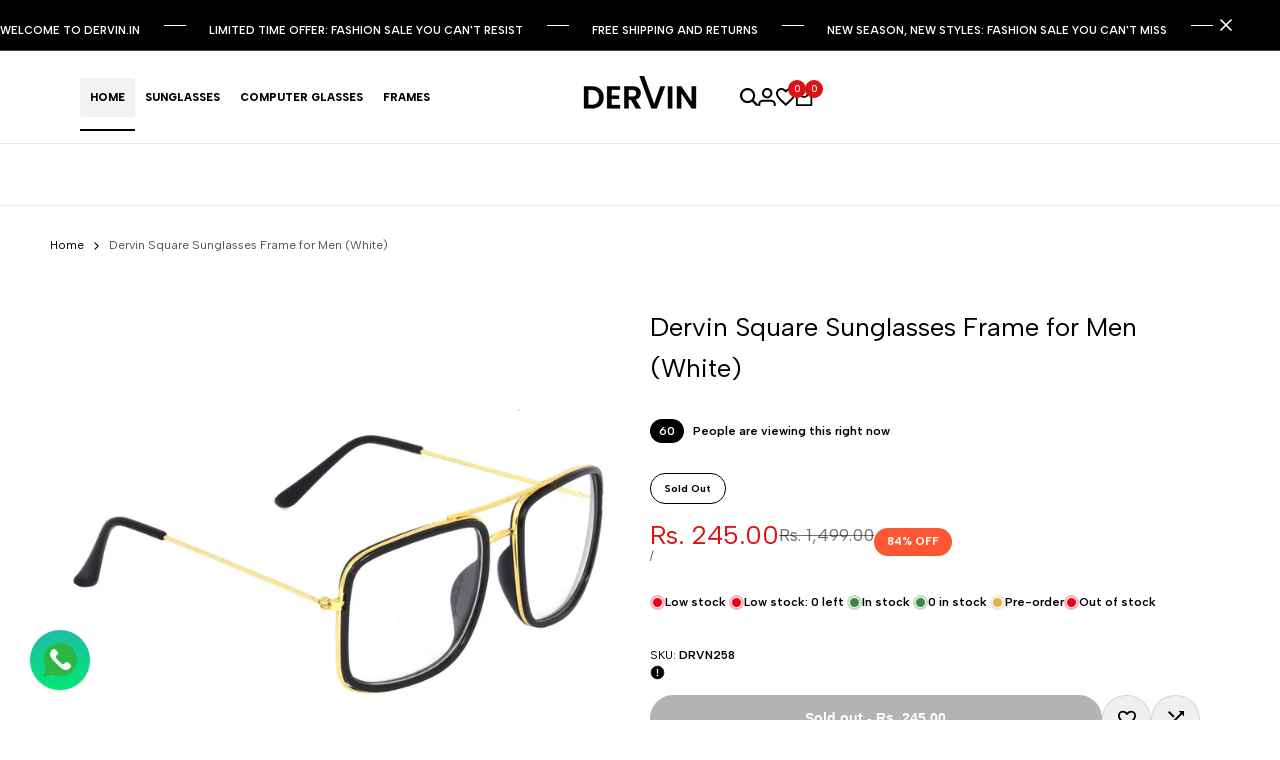

--- FILE ---
content_type: text/css
request_url: https://cdn.shopify.com/extensions/019a15d4-71d4-7279-8062-f2f76f98d8e1/musbu-49/assets/musbu-chat-support.css
body_size: 4461
content:
@import url(https://fonts.googleapis.com/css?family=Roboto:400,500&display=swap);.czm-button,.czm-chat-support{position:relative;display:inline-flex;z-index:998}.czm-chat-support{font-family:Roboto,sans-serif;font-size:14px;line-height:1.5;font-weight:400;color:#212529;vertical-align:middle;-webkit-font-smoothing:antialiased;-moz-osx-font-smoothing:grayscale}.czm-fixed.czm-chat-support{display:inherit}.czm-fixed .czm-button{position:fixed;bottom:30px}.czm-right .czm-button,.czm-right .czm-popup,.czm-right .czm-speech-bubble{right:30px}.czm-left .czm-button,.czm-left .czm-popup,.czm-left .czm-speech-bubble{left:30px}.czm-fixed .czm-popup,.czm-fixed .czm-speech-bubble{position:fixed}.czm-button{align-items:center;justify-content:center;cursor:pointer;-webkit-box-shadow:0 1px 2px rgba(0,0,0,.15);-moz-box-shadow:0 1px 2px rgba(0,0,0,.15);-ms-box-shadow:0 1px 2px rgba(0,0,0,.15);-o-box-shadow:0 1px 2px rgba(0,0,0,.15);box-shadow:0 1px 2px rgba(0,0,0,.15);-webkit-transition:.3s;-moz-transition:.3s;-ms-transition:.3s;-o-transition:.3s;transition:.3s;visibility:hidden;opacity:0}.czm-button:hover{-webkit-box-shadow:0 4px 8px 1px rgba(0,0,0,.15);-moz-box-shadow:0 4px 8px 1px rgba(0,0,0,.15);-o-box-shadow:0 4px 8px 1px rgba(0,0,0,.15);-ms-box-shadow:0 4px 8px 1px rgba(0,0,0,.15);box-shadow:0 4px 8px 1px rgba(0,0,0,.15);transform:translateY(-3px)}.czm-button-person-avatar{display:flex;flex-shrink:0;align-items:center;justify-content:center;-webkit-transition:.3s;-moz-transition:.3s;-ms-transition:.3s;-o-transition:.3s;transition:.3s}.czm-button-person-avatar i,.czm-button-person-avatar svg,.czm-popup-single .czm-popup-person-description,.czm-popup-single .czm-popup-person-title{color:#fff}.czm-button-person-avatar img{max-width:100%;max-height:100%;background-color:#fff}.czm-button-content{display:flex;justify-content:center;flex-direction:column;color:#fff;margin-left:10px;text-align:left}.czm-notify,.czm-notify-circle{-webkit-transition:.3s;-moz-transition:.3s;-ms-transition:.3s;-o-transition:.3s;align-items:center}.czm-button-image .czm-button-content,.czm-chat-support-6 .czm-button-content,.czm-chat-support-7 .czm-button-content{margin-left:15px}.czm-button-content-title{font-size:14px;line-height:16px;font-weight:500}.czm-button-content-description{font-size:11px;line-height:14px;display:flex;margin-right:5px;margin-top:2px;opacity:.8}.czm-chat-support-show .czm-button,.czm-pulse{opacity:1;visibility:visible}.czm-button-content-online-offline-text{font-size:10px;line-height:12px;color:#fff;background:rgba(255,255,255,.3);padding:1px 6px;border-radius:5px;display:inline-flex;align-self:flex-start;margin-top:4px}.czm-popup-close,.czm-speech-bubble-close{background-position:center;background-size:cover}.czm-chat-support-1 .czm-button{width:60px;height:60px;border-radius:50%}.czm-chat-support-1 .czm-button-person-avatar{width:60px;height:60px}.czm-chat-support-1 .czm-button-person-avatar i{font-size:34px}.czm-chat-support-1 .czm-button-person-avatar svg{width:34px;height:34px}.czm-chat-support-1 .czm-button-person-avatar img{border-radius:50%}.czm-chat-support-2 .czm-button{padding:0 35px 0 10px;border-radius:70px;height:70px}.czm-chat-support-2 .czm-button-person-avatar,.czm-chat-support-4 .czm-button-person-avatar{width:55px;height:55px}.czm-chat-support-2 .czm-button-person-avatar i,.czm-chat-support-4 .czm-button-person-avatar i{font-size:44px}.czm-chat-support-2 .czm-button-person-avatar svg,.czm-chat-support-4 .czm-button-person-avatar svg{width:44px;height:44px}.czm-chat-support-2 .czm-button-person-avatar img,.czm-chat-support-3 .czm-button-person-avatar img{border-radius:50%;border:2px solid #fff}.czm-chat-support-2 .czm-button-content-online-offline-text,.czm-chat-support-7 .czm-button-content-online-offline-text{border-radius:10px}.czm-chat-support-3 .czm-button{height:50px;padding:0 25px 0 5px;border-radius:50px}.czm-chat-support-3 .czm-button-person-avatar,.czm-chat-support-5 .czm-button-person-avatar,.czm-popup-small .czm-popup-person-avatar{width:40px;height:40px}.czm-chat-support-3 .czm-button-person-avatar i,.czm-chat-support-5 .czm-button-person-avatar i{font-size:28px}.czm-chat-support-3 .czm-button-person-avatar svg,.czm-chat-support-5 .czm-button-person-avatar svg{width:28px;height:28px}.czm-chat-support-4 .czm-button{height:70px;padding:0 30px 0 10px;border-radius:10px}.czm-chat-support-4 .czm-button-person-avatar img,.czm-chat-support-5 .czm-button-person-avatar img{border-radius:10px;border:2px solid #fff}.czm-chat-support-5 .czm-button{height:50px;padding:0 25px 0 5px;border-radius:10px}.czm-chat-support-6 .czm-button{padding:0 25px 0 85px;border-radius:10px;height:70px}.czm-chat-support-6 .czm-button-person-avatar{position:absolute;left:13px;bottom:10px;z-index:2;width:75px;height:75px;border-radius:50%;border:3px solid #fff;background-color:#fff;overflow:hidden}.czm-chat-support-6 .czm-button-person-avatar i,.czm-chat-support-7 .czm-button-person-avatar i{font-size:36px}.czm-chat-support-6 .czm-button-person-avatar svg,.czm-chat-support-7 .czm-button-person-avatar svg{width:36px;height:36px}.czm-chat-support-7 .czm-button{padding:0 35px 0 60px;border-radius:70px;margin-left:20px;height:70px}.czm-chat-support-7 .czm-button-person-avatar{position:absolute;left:-20px;z-index:2;width:80px;height:80px;border-radius:50%;border:3px solid rgb(255 255 255);background-color:#fff;overflow:hidden}.czm-button-offline{cursor:not-allowed;pointer-events:none;background-color:#b0b6bb!important}.czm-button-offline .czm-button-person-avatar{-webkit-filter:grayscale(1);-moz-filter:grayscale(1);-ms-filter:grayscale(1);-o-filter:grayscale(1);filter:grayscale(1)}.czm-button-offline .czm-button-content-online-offline-text{background-color:#9ca3a8}.czm-pulse{width:80px;height:80px;border-radius:50%;position:absolute;display:block!important;left:-10px;top:-10px;z-index:-1;-webkit-transform:scale(0);-moz-transform:scale(0);-ms-transform:scale(0);-o-transform:scale(0);transform:scale(0);-webkit-animation:2s infinite czmPulse;-moz-animation:2s infinite czmPulse;-ms-animation:czmPulse 2s infinite;-o-animation:2s infinite czmPulse;animation:2s infinite czmPulse;background-color:#2db742}.czm-notify-circle,.czm-notify-hide,.czm-popup-show .czm-notify,.czm-popup-show .czm-pulse,.czm-popup-show .czm-speech-bubble,.czm-pulse-hide{opacity:0;visibility:hidden}.czm-pulse:nth-of-type(2n){-webkit-animation-delay:.5s;-moz-animation-delay:.5s;-ms-animation-delay:.5s;-o-animation-delay:.5s;animation-delay:.5s}.czm-pulse.stop{-webkit-animation:none;-moz-animation:none;-ms-animation:none;-o-animation:none;animation:none}@-webkit-keyframes czmPulse{0%{-webkit-transform:scale(0);-moz-transform:scale(0);-ms-transform:scale(0);-o-transform:scale(0);transform:scale(0);opacity:1}50%{opacity:.5}100%{-webkit-transform:scale(1);-moz-transform:scale(1);-ms-transform:scale(1);-o-transform:scale(1);transform:scale(1);opacity:0}}@-moz-keyframes czmPulse{0%{-webkit-transform:scale(0);-moz-transform:scale(0);-ms-transform:scale(0);-o-transform:scale(0);transform:scale(0);opacity:1}50%{opacity:.5}100%{-webkit-transform:scale(1);-moz-transform:scale(1);-ms-transform:scale(1);-o-transform:scale(1);transform:scale(1);opacity:0}}@-ms-keyframes czmPulse{0%{-webkit-transform:scale(0);-moz-transform:scale(0);-ms-transform:scale(0);-o-transform:scale(0);transform:scale(0);opacity:1}50%{opacity:.5}100%{-webkit-transform:scale(1);-moz-transform:scale(1);-ms-transform:scale(1);-o-transform:scale(1);transform:scale(1);opacity:0}}@-o-keyframes czmPulse{0%{-webkit-transform:scale(0);-moz-transform:scale(0);-ms-transform:scale(0);-o-transform:scale(0);transform:scale(0);opacity:1}50%{opacity:.5}100%{-webkit-transform:scale(1);-moz-transform:scale(1);-ms-transform:scale(1);-o-transform:scale(1);transform:scale(1);opacity:0}}@keyframes czmPulse{0%{-webkit-transform:scale(0);-moz-transform:scale(0);-ms-transform:scale(0);-o-transform:scale(0);transform:scale(0);opacity:1}50%{opacity:.5}100%{-webkit-transform:scale(1);-moz-transform:scale(1);-ms-transform:scale(1);-o-transform:scale(1);transform:scale(1);opacity:0}}.czm-notify{position:absolute;justify-content:center;top:-5px;right:-5px;display:flex;transition:.3s}.czm-notify-circle{color:#fff;font-size:12px;font-weight:500;background-color:#f25;border-radius:50%;width:20px;height:20px;display:flex;transition:.3s;text-align:center;justify-content:center}.czm-speech-bubble,.czm-speech-bubble-close{-webkit-transition:.3s;-moz-transition:.3s;-ms-transition:.3s;-o-transition:.3s}.czm-notify-circle-show,.czm-speech-bubble-close-show{opacity:1;visibility:visible}.czm-bounce{-webkit-animation-duration:1s;-moz-animation-duration:1s;-ms-animation-duration:1s;-o-animation-duration:1s;animation-duration:1s;-webkit-animation-fill-mode:both;-moz-animation-fill-mode:both;-ms-animation-fill-mode:both;-o-animation-fill-mode:both;animation-fill-mode:both;-webkit-animation-name:czmBounce;-moz-animation-name:czmBounce;-ms-animation-name:czmBounce;-o-animation-name:czmBounce;animation-name:czmBounce;-webkit-transform-origin:center bottom;-moz-transform-origin:center bottom;-ms-transform-origin:center bottom;-o-transform-origin:center bottom;transform-origin:center bottom}@-webkit-keyframes czmBounce{20%,53%,80%,from,to{-webkit-animation-timing-function:cubic-bezier(0.215,0.61,0.355,1);-moz-animation-timing-function:cubic-bezier(0.215,0.61,0.355,1);-ms-animation-timing-function:cubic-bezier(0.215,0.61,0.355,1);-o-animation-timing-function:cubic-bezier(0.215,0.61,0.355,1);animation-timing-function:cubic-bezier(0.215,0.61,0.355,1);-webkit-transform:translate3d(0,0,0);-moz-transform:translate3d(0,0,0);-ms-transform:translate3d(0,0,0);-o-transform:translate3d(0,0,0);transform:translate3d(0,0,0)}40%,43%{-webkit-animation-timing-function:cubic-bezier(0.755,0.05,0.855,0.06);-moz-animation-timing-function:cubic-bezier(0.755,0.05,0.855,0.06);-ms-animation-timing-function:cubic-bezier(0.755,0.05,0.855,0.06);-o-animation-timing-function:cubic-bezier(0.755,0.05,0.855,0.06);animation-timing-function:cubic-bezier(0.755,0.05,0.855,0.06);-webkit-transform:translate3d(0,-10px,0);-moz-transform:translate3d(0,-10px,0);-ms-transform:translate3d(0,-10px,0);-o-transform:translate3d(0,-10px,0);transform:translate3d(0,-10px,0)}70%{-webkit-animation-timing-function:cubic-bezier(0.755,0.05,0.855,0.06);-moz-animation-timing-function:cubic-bezier(0.755,0.05,0.855,0.06);-ms-animation-timing-function:cubic-bezier(0.755,0.05,0.855,0.06);-o-animation-timing-function:cubic-bezier(0.755,0.05,0.855,0.06);animation-timing-function:cubic-bezier(0.755,0.05,0.855,0.06);-webkit-transform:translate3d(0,-5px,0);-moz-transform:translate3d(0,-5px,0);-ms-transform:translate3d(0,-5px,0);-o-transform:translate3d(0,-5px,0);transform:translate3d(0,-5px,0)}90%{-webkit-transform:translate3d(0,-1px,0);-moz-transform:translate3d(0,-1px,0);-ms-transform:translate3d(0,-1px,0);-o-transform:translate3d(0,-1px,0);transform:translate3d(0,-1px,0)}}@-moz-keyframes czmBounce{20%,53%,80%,from,to{-webkit-animation-timing-function:cubic-bezier(0.215,0.61,0.355,1);-moz-animation-timing-function:cubic-bezier(0.215,0.61,0.355,1);-ms-animation-timing-function:cubic-bezier(0.215,0.61,0.355,1);-o-animation-timing-function:cubic-bezier(0.215,0.61,0.355,1);animation-timing-function:cubic-bezier(0.215,0.61,0.355,1);-webkit-transform:translate3d(0,0,0);-moz-transform:translate3d(0,0,0);-ms-transform:translate3d(0,0,0);-o-transform:translate3d(0,0,0);transform:translate3d(0,0,0)}40%,43%{-webkit-animation-timing-function:cubic-bezier(0.755,0.05,0.855,0.06);-moz-animation-timing-function:cubic-bezier(0.755,0.05,0.855,0.06);-ms-animation-timing-function:cubic-bezier(0.755,0.05,0.855,0.06);-o-animation-timing-function:cubic-bezier(0.755,0.05,0.855,0.06);animation-timing-function:cubic-bezier(0.755,0.05,0.855,0.06);-webkit-transform:translate3d(0,-10px,0);-moz-transform:translate3d(0,-10px,0);-ms-transform:translate3d(0,-10px,0);-o-transform:translate3d(0,-10px,0);transform:translate3d(0,-10px,0)}70%{-webkit-animation-timing-function:cubic-bezier(0.755,0.05,0.855,0.06);-moz-animation-timing-function:cubic-bezier(0.755,0.05,0.855,0.06);-ms-animation-timing-function:cubic-bezier(0.755,0.05,0.855,0.06);-o-animation-timing-function:cubic-bezier(0.755,0.05,0.855,0.06);animation-timing-function:cubic-bezier(0.755,0.05,0.855,0.06);-webkit-transform:translate3d(0,-5px,0);-moz-transform:translate3d(0,-5px,0);-ms-transform:translate3d(0,-5px,0);-o-transform:translate3d(0,-5px,0);transform:translate3d(0,-5px,0)}90%{-webkit-transform:translate3d(0,-1px,0);-moz-transform:translate3d(0,-1px,0);-ms-transform:translate3d(0,-1px,0);-o-transform:translate3d(0,-1px,0);transform:translate3d(0,-1px,0)}}@-ms-keyframes czmBounce{20%,53%,80%,from,to{-webkit-animation-timing-function:cubic-bezier(0.215,0.61,0.355,1);-moz-animation-timing-function:cubic-bezier(0.215,0.61,0.355,1);-ms-animation-timing-function:cubic-bezier(0.215,0.61,0.355,1);-o-animation-timing-function:cubic-bezier(0.215,0.61,0.355,1);animation-timing-function:cubic-bezier(0.215,0.61,0.355,1);-webkit-transform:translate3d(0,0,0);-moz-transform:translate3d(0,0,0);-ms-transform:translate3d(0,0,0);-o-transform:translate3d(0,0,0);transform:translate3d(0,0,0)}40%,43%{-webkit-animation-timing-function:cubic-bezier(0.755,0.05,0.855,0.06);-moz-animation-timing-function:cubic-bezier(0.755,0.05,0.855,0.06);-ms-animation-timing-function:cubic-bezier(0.755,0.05,0.855,0.06);-o-animation-timing-function:cubic-bezier(0.755,0.05,0.855,0.06);animation-timing-function:cubic-bezier(0.755,0.05,0.855,0.06);-webkit-transform:translate3d(0,-10px,0);-moz-transform:translate3d(0,-10px,0);-ms-transform:translate3d(0,-10px,0);-o-transform:translate3d(0,-10px,0);transform:translate3d(0,-10px,0)}70%{-webkit-animation-timing-function:cubic-bezier(0.755,0.05,0.855,0.06);-moz-animation-timing-function:cubic-bezier(0.755,0.05,0.855,0.06);-ms-animation-timing-function:cubic-bezier(0.755,0.05,0.855,0.06);-o-animation-timing-function:cubic-bezier(0.755,0.05,0.855,0.06);animation-timing-function:cubic-bezier(0.755,0.05,0.855,0.06);-webkit-transform:translate3d(0,-5px,0);-moz-transform:translate3d(0,-5px,0);-ms-transform:translate3d(0,-5px,0);-o-transform:translate3d(0,-5px,0);transform:translate3d(0,-5px,0)}90%{-webkit-transform:translate3d(0,-1px,0);-moz-transform:translate3d(0,-1px,0);-ms-transform:translate3d(0,-1px,0);-o-transform:translate3d(0,-1px,0);transform:translate3d(0,-1px,0)}}@-o-keyframes czmBounce{20%,53%,80%,from,to{-webkit-animation-timing-function:cubic-bezier(0.215,0.61,0.355,1);-moz-animation-timing-function:cubic-bezier(0.215,0.61,0.355,1);-ms-animation-timing-function:cubic-bezier(0.215,0.61,0.355,1);-o-animation-timing-function:cubic-bezier(0.215,0.61,0.355,1);animation-timing-function:cubic-bezier(0.215,0.61,0.355,1);-webkit-transform:translate3d(0,0,0);-moz-transform:translate3d(0,0,0);-ms-transform:translate3d(0,0,0);-o-transform:translate3d(0,0,0);transform:translate3d(0,0,0)}40%,43%{-webkit-animation-timing-function:cubic-bezier(0.755,0.05,0.855,0.06);-moz-animation-timing-function:cubic-bezier(0.755,0.05,0.855,0.06);-ms-animation-timing-function:cubic-bezier(0.755,0.05,0.855,0.06);-o-animation-timing-function:cubic-bezier(0.755,0.05,0.855,0.06);animation-timing-function:cubic-bezier(0.755,0.05,0.855,0.06);-webkit-transform:translate3d(0,-10px,0);-moz-transform:translate3d(0,-10px,0);-ms-transform:translate3d(0,-10px,0);-o-transform:translate3d(0,-10px,0);transform:translate3d(0,-10px,0)}70%{-webkit-animation-timing-function:cubic-bezier(0.755,0.05,0.855,0.06);-moz-animation-timing-function:cubic-bezier(0.755,0.05,0.855,0.06);-ms-animation-timing-function:cubic-bezier(0.755,0.05,0.855,0.06);-o-animation-timing-function:cubic-bezier(0.755,0.05,0.855,0.06);animation-timing-function:cubic-bezier(0.755,0.05,0.855,0.06);-webkit-transform:translate3d(0,-5px,0);-moz-transform:translate3d(0,-5px,0);-ms-transform:translate3d(0,-5px,0);-o-transform:translate3d(0,-5px,0);transform:translate3d(0,-5px,0)}90%{-webkit-transform:translate3d(0,-1px,0);-moz-transform:translate3d(0,-1px,0);-ms-transform:translate3d(0,-1px,0);-o-transform:translate3d(0,-1px,0);transform:translate3d(0,-1px,0)}}@keyframes czmBounce{20%,53%,80%,from,to{-webkit-animation-timing-function:cubic-bezier(0.215,0.61,0.355,1);-moz-animation-timing-function:cubic-bezier(0.215,0.61,0.355,1);-ms-animation-timing-function:cubic-bezier(0.215,0.61,0.355,1);-o-animation-timing-function:cubic-bezier(0.215,0.61,0.355,1);animation-timing-function:cubic-bezier(0.215,0.61,0.355,1);-webkit-transform:translate3d(0,0,0);-moz-transform:translate3d(0,0,0);-ms-transform:translate3d(0,0,0);-o-transform:translate3d(0,0,0);transform:translate3d(0,0,0)}40%,43%{-webkit-animation-timing-function:cubic-bezier(0.755,0.05,0.855,0.06);-moz-animation-timing-function:cubic-bezier(0.755,0.05,0.855,0.06);-ms-animation-timing-function:cubic-bezier(0.755,0.05,0.855,0.06);-o-animation-timing-function:cubic-bezier(0.755,0.05,0.855,0.06);animation-timing-function:cubic-bezier(0.755,0.05,0.855,0.06);-webkit-transform:translate3d(0,-10px,0);-moz-transform:translate3d(0,-10px,0);-ms-transform:translate3d(0,-10px,0);-o-transform:translate3d(0,-10px,0);transform:translate3d(0,-10px,0)}70%{-webkit-animation-timing-function:cubic-bezier(0.755,0.05,0.855,0.06);-moz-animation-timing-function:cubic-bezier(0.755,0.05,0.855,0.06);-ms-animation-timing-function:cubic-bezier(0.755,0.05,0.855,0.06);-o-animation-timing-function:cubic-bezier(0.755,0.05,0.855,0.06);animation-timing-function:cubic-bezier(0.755,0.05,0.855,0.06);-webkit-transform:translate3d(0,-5px,0);-moz-transform:translate3d(0,-5px,0);-ms-transform:translate3d(0,-5px,0);-o-transform:translate3d(0,-5px,0);transform:translate3d(0,-5px,0)}90%{-webkit-transform:translate3d(0,-1px,0);-moz-transform:translate3d(0,-1px,0);-ms-transform:translate3d(0,-1px,0);-o-transform:translate3d(0,-1px,0);transform:translate3d(0,-1px,0)}}.czm-speech-bubble{opacity:0;visibility:hidden;transition:.3s;align-items:center;display:flex;max-width:400px;-webkit-transform:translate(20px,0);-moz-transform:translate(20px,0);-ms-transform:translate(20px,0);-o-transform:translate(20px,0);transform:translate(20px,0)}.czm-speech-bubble-show{-webkit-transform:translate(0,0)!important;-moz-transform:translate(0,0)!important;-ms-transform:translate(0,0)!important;-o-transform:translate(0,0)!important;transform:translate(0,0)!important;opacity:1;visibility:visible}.czm-speech-bubble-text{position:relative;background-color:#fff;padding:15px;border-radius:5px;border:1px solid #e9e9e9;font-size:14px}.czm-speech-bubble-text:after,.czm-speech-bubble-text:before{border:solid transparent;content:" ";height:0;width:0;position:absolute;pointer-events:none;top:100%;right:10px;left:auto}.czm-speech-bubble-text:before{border-width:10px;border-top-color:#e9e9e9}.czm-speech-bubble-text:after{border-width:9px;margin-right:1px;border-top-color:#fff}.czm-speech-bubble-close{position:absolute;top:-12px;right:2px;opacity:0;visibility:hidden;transition:.3s;cursor:pointer;background-image:url("assets/img/czm-chat-support-close-black.svg");width:8px;height:8px}.czm-speech-bubble-typing{padding:5px}.czm-speech-bubble-typing>div{position:relative;float:left;border-radius:50%;width:6px;height:6px;background:#9fa4a8;margin:0 2px;-webkit-animation:1.5s infinite czmTyping;-moz-animation:1.5s infinite czmTyping;-ms-animation:czmTyping 1.5s infinite;-o-animation:1.5s infinite czmTyping;animation:1.5s infinite czmTyping}.czm-speech-bubble-typing>div:nth-child(2){-webkit-animation-delay:.1s;-moz-animation-delay:.1s;-ms-animation-delay:0.1s;-o-animation-delay:.1s;animation-delay:.1s}.czm-speech-bubble-typing>div:nth-child(3){-webkit-animation-delay:.2s;-moz-animation-delay:.2s;-ms-animation-delay:0.2s;-o-animation-delay:.2s;animation-delay:.2s}.czm-left .czm-speech-bubble{-webkit-transform:translate(-20px,0);-moz-transform:translate(-20px,0);-ms-transform:translate(-20px,0);-o-transform:translate(-20px,0);transform:translate(-20px,0)}.czm-left .czm-speech-bubble-text:after,.czm-left .czm-speech-bubble-text:before{right:auto;left:10px}.czm-left .czm-speech-bubble-text:after{margin-right:0;margin-left:1px}.czm-left .czm-speech-bubble-close{right:auto;left:2px}@-webkit-keyframes czmTyping{0%,100%,43%{-webkit-transform:translate(0,0);-moz-transform:translate(0,0);-ms-transform:translate(0,0);-o-transform:translate(0,0);transform:translate(0,0)}25%,35%{-webkit-transform:translate(0,-10px);-moz-transform:translate(0,-10px);-ms-transform:translate(0,-10px);-o-transform:translate(0,-10px);transform:translate(0,-10px)}}@-moz-keyframes czmTyping{0%,100%,43%{-webkit-transform:translate(0,0);-moz-transform:translate(0,0);-ms-transform:translate(0,0);-o-transform:translate(0,0);transform:translate(0,0)}25%,35%{-webkit-transform:translate(0,-10px);-moz-transform:translate(0,-10px);-ms-transform:translate(0,-10px);-o-transform:translate(0,-10px);transform:translate(0,-10px)}}@-ms-keyframes czmTyping{0%,100%,43%{-webkit-transform:translate(0,0);-moz-transform:translate(0,0);-ms-transform:translate(0,0);-o-transform:translate(0,0);transform:translate(0,0)}25%,35%{-webkit-transform:translate(0,-10px);-moz-transform:translate(0,-10px);-ms-transform:translate(0,-10px);-o-transform:translate(0,-10px);transform:translate(0,-10px)}}@-o-keyframes czmTyping{0%,100%,43%{-webkit-transform:translate(0,0);-moz-transform:translate(0,0);-ms-transform:translate(0,0);-o-transform:translate(0,0);transform:translate(0,0)}25%,35%{-webkit-transform:translate(0,-10px);-moz-transform:translate(0,-10px);-ms-transform:translate(0,-10px);-o-transform:translate(0,-10px);transform:translate(0,-10px)}}@keyframes czmTyping{0%,100%,43%{-webkit-transform:translate(0,0);-moz-transform:translate(0,0);-ms-transform:translate(0,0);-o-transform:translate(0,0);transform:translate(0,0)}25%,35%{-webkit-transform:translate(0,-10px);-moz-transform:translate(0,-10px);-ms-transform:translate(0,-10px);-o-transform:translate(0,-10px);transform:translate(0,-10px)}}.czm-popup{position:absolute;width:320px;-webkit-box-shadow:0 5px 10px 0 rgba(0,0,0,.1);-moz-box-shadow:0 5px 10px 0 rgba(0,0,0,.1);-ms-box-shadow:0 5px 10px 0 rgba(0,0,0,.1);-o-box-shadow:0 5px 10px 0 rgba(0,0,0,.1);box-shadow:0 5px 10px 0 rgba(0,0,0,.1);opacity:0;visibility:hidden;border-radius:10px;overflow:hidden;-webkit-transition:.3s;-moz-transition:.3s;-ms-transition:.3s;-o-transition:.3s;transition:.3s}.czm-popup-close{position:absolute;right:15px;top:10px;cursor:pointer;z-index:1;background-image:url("assets/img/czm-chat-support-close-white.svg");width:10px;height:10px}.czm-popup-header{position:relative;padding:25px 15px;color:#fff;text-align:center;display:flex;flex-direction:column;align-items:center}.czm-popup-header .czm-popup-person-avatar{margin-bottom:10px;border:2px solid #fff}.czm-popup-header-title{font-size:14px;font-weight:500}.czm-popup-header-description{font-size:12px;opacity:.9;margin-top:1px}.czm-popup-area{background-color:#fff;position:relative;padding:20px}.czm-popup-person{display:flex;text-decoration:none;box-sizing:border-box;position:relative;z-index:0;cursor:pointer;-webkit-transform:translate(0,0);-moz-transform:translate(0,0);-ms-transform:translate(0,0);-o-transform:translate(0,0);transform:translate(0,0);-webkit-transition:.2s;-moz-transition:.2s;-ms-transition:.2s;-o-transition:.2s;transition:.2s;margin-bottom:10px;background-color:#f5f7f9;border-radius:4px;padding:10px 12px}.czm-popup-person:hover{-webkit-transform:translateY(-1px);-moz-transform:translateY(-1px);-ms-transform:translateY(-1px);-o-transform:translateY(-1px);transform:translateY(-1px);text-decoration:none;-webkit-box-shadow:0 2px 1px rgba(55,62,70,.1);-moz-box-shadow:0 2px 1px rgba(55,62,70,.1);-ms-box-shadow:0 2px 1px rgba(55,62,70,.1);-o-box-shadow:0 2px 1px rgba(55,62,70,.1);box-shadow:0 2px 1px rgba(55,62,70,.1)}.czm-popup-person:last-child{margin-bottom:0}.czm-popup-person-avatar{position:relative;display:flex;flex-shrink:0;align-items:center;justify-content:center;width:60px;height:60px;border-radius:50%}.czm-popup-person-avatar i{font-size:30px;color:#fff}.czm-popup-person-avatar img{border-radius:50%;max-width:100%;max-height:100%}.czm-popup-person-avatar svg{width:30px;height:30px;color:#fff}.czm-popup-person-avatar-status{position:absolute;right:5px;bottom:0;border-radius:50%;width:10px;height:10px;border:2px solid #f5f7f9;background-color:#26c281}.czm-popup-person-content{display:flex;flex-direction:column;align-self:center;margin-left:15px}.czm-popup-person-title{font-size:14px;line-height:14px;font-weight:500}.czm-popup-person-description{font-size:12px;line-height:13px;margin-top:5px;color:#747c84}.czm-popup-person-online-offline-text{background-color:#26c281;color:#fff;margin-top:5px;font-size:10px;line-height:1;padding:2px 4px;border-radius:3px;display:flex;align-self:flex-start}.czm-popup-show .czm-popup{opacity:1;visibility:visible;z-index:9999}.czm-chat-support-1 .czm-popup,.czm-chat-support-1 .czm-speech-bubble{bottom:110px}.czm-chat-support-2 .czm-popup,.czm-chat-support-2 .czm-speech-bubble,.czm-chat-support-4 .czm-popup,.czm-chat-support-4 .czm-speech-bubble,.czm-chat-support-6 .czm-popup,.czm-chat-support-6 .czm-speech-bubble,.czm-chat-support-7 .czm-popup,.czm-chat-support-7 .czm-speech-bubble{bottom:120px}.czm-chat-support-3 .czm-popup,.czm-chat-support-3 .czm-speech-bubble,.czm-chat-support-5 .czm-popup,.czm-chat-support-5 .czm-speech-bubble{bottom:100px}.czm-popup-person-offline{cursor:not-allowed;pointer-events:none}.czm-popup-person-offline .czm-popup-person-avatar{-webkit-filter:grayscale(1);-moz-filter:grayscale(1);-ms-filter:grayscale(1);-o-filter:grayscale(1);filter:grayscale(1);opacity:.6}.czm-popup-person-offline .czm-popup-person-description,.czm-popup-person-offline .czm-popup-person-title{opacity:.8}.czm-popup-person-offline .czm-popup-person-online-offline-text{background-color:#bac4ca}.czm-popup-small .czm-popup-header{padding:20px 15px}.czm-popup-small .czm-popup-area{padding:1px;background-color:#f5f7f9}.czm-popup-small .czm-popup-person{margin-bottom:1px;padding:5px 10px;background-color:#fff;border-radius:0}.czm-popup-small .czm-popup-person:hover{-webkit-box-shadow:0 0 2px rgba(55,62,70,.1);-moz-box-shadow:0 0 2px rgba(55,62,70,.1);-ms-box-shadow:0 0 2px rgba(55,62,70,.1);-o-box-shadow:0 0 2px rgba(55,62,70,.1);box-shadow:0 0 2px rgba(55,62,70,.1)}.czm-popup-small .czm-popup-person-avatar i{font-size:22px}.czm-popup-small .czm-popup-person-avatar-status{right:0;bottom:0}.czm-popup-small .czm-popup-person-title{font-weight:400}.czm-popup-small .czm-popup-person-description{margin-top:2px}.czm-popup-single .czm-popup-area{padding:0}.czm-popup-single .czm-popup-header{padding:10px 15px 0 0;align-items:flex-end}.czm-popup-single .czm-popup-close{position:static;right:0;top:0}.czm-popup-single .czm-popup-person{border-radius:0;padding:5px 0 0;flex-wrap:wrap;flex-direction:column;align-items:center;cursor:auto}.czm-popup-single .czm-popup-person:hover{-webkit-transform:translateY(0);-moz-transform:translateY(0);-ms-transform:translateY(0);-o-transform:translateY(0);transform:translateY(0)}.czm-popup-single .czm-popup-person-content{margin-top:15px;margin-left:0;text-align:center}.czm-popup-single .czm-popup-person-avatar{border:2px solid #fff;box-sizing:content-box}.czm-popup-single .czm-popup-person-avatar-status{border-color:#fff}.czm-popup-single .czm-popup-person-online-offline-text{align-self:center;margin-top:7px}.czm-popup-single .czm-popup-person-message{flex-direction:row}.czm-popup-single .czm-popup-person-message .czm-popup-person-avatar{margin-left:20px}.czm-popup-single .czm-popup-person-message .czm-popup-person-content{margin-top:0;margin-left:15px;text-align:left}.czm-popup-start-chat{background-color:#fff;margin-top:25px;width:100%}.czm-popup-start-chat-message{background-color:#e8e4df;padding:30px 25px}.czm-popup-start-chat-message>div{position:relative;background-color:#fff;box-shadow:rgb(0 0 0 / 13%) 0 1px .5px;max-width:calc(100% - 66px);padding:15px 20px;border-radius:0 8px 8px}.czm-popup-start-chat-message>div:before{content:'';position:absolute;top:0;left:-10px;width:0;height:0;border-style:solid;border-width:0 20px 20px 0;border-color:transparent #fff transparent transparent}.czm-popup-start-chat-textbox{display:flex}.czm-popup-start-chat-textbox>input{border:0;outline:0;width:90%;margin:0;padding:15px 0 15px 20px}.czm-popup-start-chat-textbox>input::placeholder{color:#ccc}.czm-popup-start-chat-textbox>i{font-size:14px;color:#666;display:flex;align-items:center;justify-content:center;flex:1;padding:0 20px;cursor:pointer;background-color:#fff}.czm-popup-start-chat-button{border-radius:.85rem;display:flex;align-items:center;justify-content:center;cursor:pointer;margin:15px;padding:8px 20px;-webkit-transform:translate(0,0);-moz-transform:translate(0,0);-ms-transform:translate(0,0);-o-transform:translate(0,0);transform:translate(0,0);-webkit-transition:.2s;-moz-transition:.2s;-ms-transition:.2s;-o-transition:.2s;transition:.2s}.animate__popup__1,.animate__popup__3{-webkit-transition:.3s;-moz-transition:.3s;opacity:0}.czm-popup-start-chat-button span{color:#fff;font-size:14px;font-weight:500}.czm-popup-start-chat-button i{font-size:12px;color:#fff}.animate__animated{-webkit-animation-duration:var(1s);animation-duration:var(1s);-webkit-animation-fill-mode:both;animation-fill-mode:both}@-webkit-keyframes animate__1{0%{opacity:0;-webkit-transform:translate3d(0,1000px,0);transform:translate3d(0,1000px,0)}80%{opacity:1;-webkit-transform:translate3d(0,0,0);transform:translate3d(0,0,0)}to{-webkit-transform:translateZ(0);transform:translateZ(0)}}@keyframes animate__1{0%{opacity:0;-webkit-transform:translate3d(0,1000px,0);transform:translate3d(0,1000px,0)}80%{opacity:1;-webkit-transform:translate3d(0,0,0);transform:translate3d(0,0,0)}to{-webkit-transform:translateZ(0);transform:translateZ(0)}}.animate__1{-webkit-animation-name:animate__1;animation-name:animate__1}@-webkit-keyframes animate__2__1{0%{opacity:0;-webkit-transform:translate3d(1000px,0,0);transform:translate3d(1000px,0,0)}to{opacity:1;-webkit-transform:translateZ(0);transform:translateZ(0)}}@keyframes animate__2__1{0%{opacity:0;-webkit-transform:translate3d(1000px,0,0);transform:translate3d(1000px,0,0)}to{opacity:1;-webkit-transform:translateZ(0);transform:translateZ(0)}}.animate__2__1{-webkit-animation-name:animate__2__1;animation-name:animate__2__1}@-webkit-keyframes animate__2__2{0%{opacity:0;-webkit-transform:translate3d(-1000px,0,0);transform:translate3d(-1000px,0,0)}to{opacity:1;-webkit-transform:translateZ(0);transform:translateZ(0)}}@keyframes animate__2__2{0%{opacity:0;-webkit-transform:translate3d(-1000px,0,0);transform:translate3d(-1000px,0,0)}to{opacity:1;-webkit-transform:translateZ(0);transform:translateZ(0)}}.animate__2__2{-webkit-animation-name:animate__2__2;animation-name:animate__2__2}@-webkit-keyframes animate__3{0%,60%,75%,90%,to{-webkit-animation-timing-function:cubic-bezier(.215,.61,.355,1);animation-timing-function:cubic-bezier(.215,.61,.355,1)}0%{opacity:0;-webkit-transform:translate3d(0,3000px,0) scaleY(5);transform:translate3d(0,3000px,0) scaleY(5)}60%{opacity:1;-webkit-transform:translate3d(0,-20px,0) scaleY(.9);transform:translate3d(0,-20px,0) scaleY(.9)}75%{-webkit-transform:translate3d(0,10px,0) scaleY(.95);transform:translate3d(0,10px,0) scaleY(.95)}90%{-webkit-transform:translate3d(0,-5px,0) scaleY(.985);transform:translate3d(0,-5px,0) scaleY(.985)}to{-webkit-transform:translateZ(0);transform:translateZ(0)}}@keyframes animate__3{0%,60%,75%,90%,to{-webkit-animation-timing-function:cubic-bezier(.215,.61,.355,1);animation-timing-function:cubic-bezier(.215,.61,.355,1)}0%{opacity:0;-webkit-transform:translate3d(0,3000px,0) scaleY(5);transform:translate3d(0,3000px,0) scaleY(5)}60%{opacity:1;-webkit-transform:translate3d(0,-20px,0) scaleY(.9);transform:translate3d(0,-20px,0) scaleY(.9)}75%{-webkit-transform:translate3d(0,10px,0) scaleY(.95);transform:translate3d(0,10px,0) scaleY(.95)}90%{-webkit-transform:translate3d(0,-5px,0) scaleY(.985);transform:translate3d(0,-5px,0) scaleY(.985)}to{-webkit-transform:translateZ(0);transform:translateZ(0)}}.animate__3{-webkit-animation-name:animate__3;animation-name:animate__3}@-webkit-keyframes animate__4__1{0%,60%,75%,90%,to{-webkit-animation-timing-function:cubic-bezier(.215,.61,.355,1);animation-timing-function:cubic-bezier(.215,.61,.355,1)}0%{opacity:0;-webkit-transform:translate3d(3000px,0,0) scaleX(3);transform:translate3d(3000px,0,0) scaleX(3)}60%{opacity:1;-webkit-transform:translate3d(-25px,0,0) scaleX(1);transform:translate3d(-25px,0,0) scaleX(1)}75%{-webkit-transform:translate3d(10px,0,0) scaleX(.98);transform:translate3d(10px,0,0) scaleX(.98)}90%{-webkit-transform:translate3d(-5px,0,0) scaleX(.995);transform:translate3d(-5px,0,0) scaleX(.995)}to{-webkit-transform:translateZ(0);transform:translateZ(0)}}@keyframes animate__4__1{0%,60%,75%,90%,to{-webkit-animation-timing-function:cubic-bezier(.215,.61,.355,1);animation-timing-function:cubic-bezier(.215,.61,.355,1)}0%{opacity:0;-webkit-transform:translate3d(3000px,0,0) scaleX(3);transform:translate3d(3000px,0,0) scaleX(3)}60%{opacity:1;-webkit-transform:translate3d(-25px,0,0) scaleX(1);transform:translate3d(-25px,0,0) scaleX(1)}75%{-webkit-transform:translate3d(10px,0,0) scaleX(.98);transform:translate3d(10px,0,0) scaleX(.98)}90%{-webkit-transform:translate3d(-5px,0,0) scaleX(.995);transform:translate3d(-5px,0,0) scaleX(.995)}to{-webkit-transform:translateZ(0);transform:translateZ(0)}}.animate__4__1{-webkit-animation-name:animate__4__1;animation-name:animate__4__1}@-webkit-keyframes animate__4__2{0%,60%,75%,90%,to{-webkit-animation-timing-function:cubic-bezier(.215,.61,.355,1);animation-timing-function:cubic-bezier(.215,.61,.355,1)}0%{opacity:0;-webkit-transform:translate3d(-3000px,0,0) scaleX(3);transform:translate3d(-3000px,0,0) scaleX(3)}60%{opacity:1;-webkit-transform:translate3d(25px,0,0) scaleX(1);transform:translate3d(25px,0,0) scaleX(1)}75%{-webkit-transform:translate3d(-10px,0,0) scaleX(.98);transform:translate3d(-10px,0,0) scaleX(.98)}90%{-webkit-transform:translate3d(5px,0,0) scaleX(.995);transform:translate3d(5px,0,0) scaleX(.995)}to{-webkit-transform:translateZ(0);transform:translateZ(0)}}@keyframes animate__4__2{0%,60%,75%,90%,to{-webkit-animation-timing-function:cubic-bezier(.215,.61,.355,1);animation-timing-function:cubic-bezier(.215,.61,.355,1)}0%{opacity:0;-webkit-transform:translate3d(-3000px,0,0) scaleX(3);transform:translate3d(-3000px,0,0) scaleX(3)}60%{opacity:1;-webkit-transform:translate3d(25px,0,0) scaleX(1);transform:translate3d(25px,0,0) scaleX(1)}75%{-webkit-transform:translate3d(-10px,0,0) scaleX(.98);transform:translate3d(-10px,0,0) scaleX(.98)}90%{-webkit-transform:translate3d(5px,0,0) scaleX(.995);transform:translate3d(5px,0,0) scaleX(.995)}to{-webkit-transform:translateZ(0);transform:translateZ(0)}}.animate__4__2{-webkit-animation-name:animate__4__2;animation-name:animate__4__2}@-webkit-keyframes animate__5__1{0%{-webkit-transform:translateX(2000px) scale(.7);transform:translateX(2000px) scale(.7);opacity:.7}80%{-webkit-transform:translateX(0) scale(.7);transform:translateX(0) scale(.7);opacity:.7}to{-webkit-transform:scale(1);transform:scale(1);opacity:1}}@keyframes animate__5__1{0%{-webkit-transform:translateX(2000px) scale(.7);transform:translateX(2000px) scale(.7);opacity:.7}80%{-webkit-transform:translateX(0) scale(.7);transform:translateX(0) scale(.7);opacity:.7}to{-webkit-transform:scale(1);transform:scale(1);opacity:1}}.animate__5__1{-webkit-animation-name:animate__5__1;animation-name:animate__5__1}@-webkit-keyframes animate__5__2{0%{-webkit-transform:translateX(-2000px) scale(.7);transform:translateX(-2000px) scale(.7);opacity:.7}80%{-webkit-transform:translateX(0) scale(.7);transform:translateX(0) scale(.7);opacity:.7}to{-webkit-transform:scale(1);transform:scale(1);opacity:1}}@keyframes animate__5__2{0%{-webkit-transform:translateX(-2000px) scale(.7);transform:translateX(-2000px) scale(.7);opacity:.7}80%{-webkit-transform:translateX(0) scale(.7);transform:translateX(0) scale(.7);opacity:.7}to{-webkit-transform:scale(1);transform:scale(1);opacity:1}}.animate__5__2{-webkit-animation-name:animate__5__2;animation-name:animate__5__2}@-webkit-keyframes animate__6{0%,50%,to{opacity:1}25%,75%{opacity:0}}@keyframes animate__6{0%,50%,to{opacity:1}25%,75%{opacity:0}}.animate__6{-webkit-animation-name:animate__6;animation-name:animate__6}@-webkit-keyframes animate__7__1{0%{opacity:0;-webkit-transform:scale3d(.1,.1,.1) translate3d(1000px,0,0);transform:scale3d(.1,.1,.1) translate3d(1000px,0,0);-webkit-animation-timing-function:cubic-bezier(.55,.055,.675,.19);animation-timing-function:cubic-bezier(.55,.055,.675,.19)}60%{opacity:1;-webkit-transform:scale3d(.475,.475,.475) translate3d(-10px,0,0);transform:scale3d(.475,.475,.475) translate3d(-10px,0,0);-webkit-animation-timing-function:cubic-bezier(.175,.885,.32,1);animation-timing-function:cubic-bezier(.175,.885,.32,1)}}@keyframes animate__7__1{0%{opacity:0;-webkit-transform:scale3d(.1,.1,.1) translate3d(1000px,0,0);transform:scale3d(.1,.1,.1) translate3d(1000px,0,0);-webkit-animation-timing-function:cubic-bezier(.55,.055,.675,.19);animation-timing-function:cubic-bezier(.55,.055,.675,.19)}60%{opacity:1;-webkit-transform:scale3d(.475,.475,.475) translate3d(-10px,0,0);transform:scale3d(.475,.475,.475) translate3d(-10px,0,0);-webkit-animation-timing-function:cubic-bezier(.175,.885,.32,1);animation-timing-function:cubic-bezier(.175,.885,.32,1)}}.animate__7__1{-webkit-animation-name:animate__7__1;animation-name:animate__7__1}@-webkit-keyframes animate__7__2{0%{opacity:0;-webkit-transform:scale3d(.1,.1,.1) translate3d(-1000px,0,0);transform:scale3d(.1,.1,.1) translate3d(-1000px,0,0);-webkit-animation-timing-function:cubic-bezier(.55,.055,.675,.19);animation-timing-function:cubic-bezier(.55,.055,.675,.19)}60%{opacity:1;-webkit-transform:scale3d(.475,.475,.475) translate3d(10px,0,0);transform:scale3d(.475,.475,.475) translate3d(10px,0,0);-webkit-animation-timing-function:cubic-bezier(.175,.885,.32,1);animation-timing-function:cubic-bezier(.175,.885,.32,1)}}@keyframes animate__7__2{0%{opacity:0;-webkit-transform:scale3d(.1,.1,.1) translate3d(-1000px,0,0);transform:scale3d(.1,.1,.1) translate3d(-1000px,0,0);-webkit-animation-timing-function:cubic-bezier(.55,.055,.675,.19);animation-timing-function:cubic-bezier(.55,.055,.675,.19)}60%{opacity:1;-webkit-transform:scale3d(.475,.475,.475) translate3d(10px,0,0);transform:scale3d(.475,.475,.475) translate3d(10px,0,0);-webkit-animation-timing-function:cubic-bezier(.175,.885,.32,1);animation-timing-function:cubic-bezier(.175,.885,.32,1)}}.animate__7__2{-webkit-animation-name:animate__7__2;animation-name:animate__7__2}.animate__popup__1{-webkit-transform:scale(.7);-moz-transform:scale(.7);-ms-transform:scale(.7);-o-transform:scale(.7);transform:scale(.7);-ms-transition:.3s;-o-transition:.3s;transition:.3s}.czm-popup-show .animate__popup__1{-webkit-transform:scale(1);-moz-transform:scale(1);-ms-transform:scale(1);-o-transform:scale(1);transform:scale(1);opacity:1}.animate__popup__2__1{-webkit-transform:translateX(20%);-moz-transform:translateX(20%);-ms-transform:translateX(20%);-o-transform:translateX(20%);transform:translateX(20%);opacity:0;-webkit-transition:.3s cubic-bezier(.25, .5, .5, .9);-moz-transition:.3s cubic-bezier(.25, .5, .5, .9);-ms-transition:.3s cubic-bezier(.25, .5, .5, .9);-o-transition:.3s cubic-bezier(.25, .5, .5, .9);transition:.3s cubic-bezier(.25, .5, .5, .9)}.czm-popup-show .animate__popup__2__1{-webkit-transform:translateX(0);-moz-transform:translateX(0);-ms-transform:translateX(0);-o-transform:translateX(0);transform:translateX(0);opacity:1}.animate__popup__2__2{-webkit-transform:translateX(-20%);-moz-transform:translateX(-20%);-ms-transform:translateX(-20%);-o-transform:translateX(-20%);transform:translateX(-20%);opacity:0;-webkit-transition:.3s cubic-bezier(.25, .5, .5, .9);-moz-transition:.3s cubic-bezier(.25, .5, .5, .9);-ms-transition:.3s cubic-bezier(.25, .5, .5, .9);-o-transition:.3s cubic-bezier(.25, .5, .5, .9);transition:.3s cubic-bezier(.25, .5, .5, .9)}.czm-popup-show .animate__popup__2__2{-webkit-transform:translateX(0);-moz-transform:translateX(0);-ms-transform:translateX(0);-o-transform:translateX(0);transform:translateX(0);opacity:1}.animate__popup__3{-webkit-transform:translateY(20%);-moz-transform:translateY(20%);-ms-transform:translateY(20%);-o-transform:translateY(20%);transform:translateY(20%);-ms-transition:.3s;-o-transition:.3s;transition:.3s}.czm-popup-show .animate__popup__3{-webkit-transform:translateY(0);-moz-transform:translateY(0);-ms-transform:translateY(0);-o-transform:translateY(0);transform:translateY(0);opacity:1}.animate__popup__4{-webkit-transform:scale(2);-moz-transform:scale(2);-ms-transform:scale(2);transform:scale(2);opacity:0;-webkit-transition:.3s;-moz-transition:.3s;transition:.3s}.czm-popup-show .animate__popup__4{-webkit-transform:scale(1);-moz-transform:scale(1);-ms-transform:scale(1);transform:scale(1);opacity:1}.animate__popup__5{-webkit-animation:.4s cubic-bezier(.39,.575,.565,1) both animate__popup__5__hide;animation:.4s cubic-bezier(.39,.575,.565,1) both animate__popup__5__hide}.czm-popup-show .animate__popup__5{-webkit-animation:.4s cubic-bezier(.39,.575,.565,1) both animate__popup__5__show;animation:.4s cubic-bezier(.39,.575,.565,1) both animate__popup__5__show}@-webkit-keyframes animate__popup__5__hide{0%{-webkit-transform:scaleY(1);transform:scaleY(1)}100%{-webkit-transform:scaleY(.4);transform:scaleY(.4)}}@keyframes animate__popup__5__hide{0%{-webkit-transform:scaleY(1);transform:scaleY(1)}100%{-webkit-transform:scaleY(.4);transform:scaleY(.4)}}@-webkit-keyframes animate__popup__5__show{0%{-webkit-transform:scaleY(.4);transform:scaleY(.4)}100%{-webkit-transform:scaleY(1);transform:scaleY(1)}}@keyframes animate__popup__5__show{0%{-webkit-transform:scaleY(.4);transform:scaleY(.4)}100%{-webkit-transform:scaleY(1);transform:scaleY(1)}}.animate__popup__6{-webkit-animation:.4s cubic-bezier(.39,.575,.565,1) both animate__popup__6__hide;animation:.4s cubic-bezier(.39,.575,.565,1) both animate__popup__6__hide}.czm-popup-show .animate__popup__6{-webkit-animation:.4s cubic-bezier(.39,.575,.565,1) both animate__popup__6__show;animation:.4s cubic-bezier(.39,.575,.565,1) both animate__popup__6__show}@-webkit-keyframes animate__popup__6__hide{0%{-webkit-transform:scaleY(1);transform:scaleY(1);-webkit-transform-origin:0% 100%;transform-origin:0% 100%}100%{-webkit-transform:scaleY(.4);transform:scaleY(.4);-webkit-transform-origin:0% 100%;transform-origin:0% 100%}}@keyframes animate__popup__6__hide{0%{-webkit-transform:scaleY(1);transform:scaleY(1);-webkit-transform-origin:0% 100%;transform-origin:0% 100%}100%{-webkit-transform:scaleY(.4);transform:scaleY(.4);-webkit-transform-origin:0% 100%;transform-origin:0% 100%}}@-webkit-keyframes animate__popup__6__show{0%{-webkit-transform:scaleY(.4);transform:scaleY(.4);-webkit-transform-origin:0% 100%;transform-origin:0% 100%}100%{-webkit-transform:scaleY(1);transform:scaleY(1);-webkit-transform-origin:0% 100%;transform-origin:0% 100%}}@keyframes animate__popup__6__show{0%{-webkit-transform:scaleY(.4);transform:scaleY(.4);-webkit-transform-origin:0% 100%;transform-origin:0% 100%}100%{-webkit-transform:scaleY(1);transform:scaleY(1);-webkit-transform-origin:0% 100%;transform-origin:0% 100%}}.animate__popup__7{-webkit-animation:.5s cubic-bezier(.455,.030,.515,.955) both animate__popup__7__hide;animation:.5s cubic-bezier(.455,.030,.515,.955) both animate__popup__7__hide}.czm-popup-show .animate__popup__7{-webkit-animation:.5s cubic-bezier(.455,.030,.515,.955) both animate__popup__7__show;animation:.5s cubic-bezier(.455,.030,.515,.955) both animate__popup__7__show}@-webkit-keyframes animate__popup__7__hide{0%{-webkit-transform:rotateY(360deg);transform:rotateY(360deg)}100%{-webkit-transform:rotateY(0);transform:rotateY(0)}}@keyframes animate__popup__7__hide{0%{-webkit-transform:rotateY(360deg);transform:rotateY(360deg)}100%{-webkit-transform:rotateY(0);transform:rotateY(0)}}@-webkit-keyframes animate__popup__7__show{0%{-webkit-transform:rotateY(0);transform:rotateY(0)}100%{-webkit-transform:rotateY(360deg);transform:rotateY(360deg)}}@keyframes animate__popup__7__show{0%{-webkit-transform:rotateY(0);transform:rotateY(0)}100%{-webkit-transform:rotateY(360deg);transform:rotateY(360deg)}}.animate__popup__8{-webkit-transform:scale(0) rotate(720deg);-moz-transform:scale(0) rotate(720deg);-ms-transform:scale(0) rotate(720deg);-o-transform:scale(0) rotate(720deg);transform:scale(0) rotate(720deg);opacity:0;-webkit-transition:.5s;-moz-transition:.5s;-ms-transition:.5s;-o-transition:.5s;transition:.5s}.czm-popup-show .animate__popup__8{-webkit-transform:scale(1) rotate(0);-moz-transform:scale(1) rotate(0);-ms-transform:scale(1) rotate(0);-o-transform:scale(1) rotate(0);transform:scale(1) rotate(0);opacity:1}.animate__popup__9{-webkit-animation:.45s ease-out both animate__popup__9__hide;animation:.45s ease-out both animate__popup__9__hide}.czm-popup-show .animate__popup__9{-webkit-animation:.45s ease-out both animate__popup__9__show;animation:.45s ease-out both animate__popup__9__show}@-webkit-keyframes animate__popup__9__hide{0%{-webkit-transform:translateZ(0) rotate3d(1,1,0,0) scale(1);transform:translateZ(0) rotate3d(1,1,0,0) scale(1);-webkit-animation-timing-function:ease-out;animation-timing-function:ease-out}54%{-webkit-transform:translateZ(-160px) rotate3d(1,1,0,87deg) scale(.5);transform:translateZ(-160px) rotate3d(1,1,0,87deg) scale(.5);-webkit-animation-timing-function:ease-in-out;animation-timing-function:ease-in-out;opacity:1}100%{-webkit-transform:translateZ(-800px) rotate3d(1,1,0,90deg) scale(0);transform:translateZ(-800px) rotate3d(1,1,0,90deg) scale(0);-webkit-animation-timing-function:ease-in;animation-timing-function:ease-in;opacity:0}}@keyframes animate__popup__9__hide{0%{-webkit-transform:translateZ(0) rotate3d(1,1,0,0) scale(1);transform:translateZ(0) rotate3d(1,1,0,0) scale(1);-webkit-animation-timing-function:ease-out;animation-timing-function:ease-out}54%{-webkit-transform:translateZ(-160px) rotate3d(1,1,0,87deg) scale(.5);transform:translateZ(-160px) rotate3d(1,1,0,87deg) scale(.5);-webkit-animation-timing-function:ease-in-out;animation-timing-function:ease-in-out;opacity:1}100%{-webkit-transform:translateZ(-800px) rotate3d(1,1,0,90deg) scale(0);transform:translateZ(-800px) rotate3d(1,1,0,90deg) scale(0);-webkit-animation-timing-function:ease-in;animation-timing-function:ease-in;opacity:0}}@-webkit-keyframes animate__popup__9__show{0%{-webkit-transform:translateZ(-800px) rotate3d(1,1,0,90deg) scale(0);transform:translateZ(-800px) rotate3d(1,1,0,90deg) scale(0);-webkit-animation-timing-function:ease-in;animation-timing-function:ease-in;opacity:0}54%{-webkit-transform:translateZ(-160px) rotate3d(1,1,0,87deg) scale(.5);transform:translateZ(-160px) rotate3d(1,1,0,87deg) scale(.5);-webkit-animation-timing-function:ease-in-out;animation-timing-function:ease-in-out;opacity:1}100%{-webkit-transform:translateZ(0) rotate3d(1,1,0,0) scale(1);transform:translateZ(0) rotate3d(1,1,0,0) scale(1);-webkit-animation-timing-function:ease-out;animation-timing-function:ease-out}}@keyframes animate__popup__9__show{0%{-webkit-transform:translateZ(-800px) rotate3d(1,1,0,90deg) scale(0);transform:translateZ(-800px) rotate3d(1,1,0,90deg) scale(0);-webkit-animation-timing-function:ease-in;animation-timing-function:ease-in;opacity:0}54%{-webkit-transform:translateZ(-160px) rotate3d(1,1,0,87deg) scale(.5);transform:translateZ(-160px) rotate3d(1,1,0,87deg) scale(.5);-webkit-animation-timing-function:ease-in-out;animation-timing-function:ease-in-out;opacity:1}100%{-webkit-transform:translateZ(0) rotate3d(1,1,0,0) scale(1);transform:translateZ(0) rotate3d(1,1,0,0) scale(1);-webkit-animation-timing-function:ease-out;animation-timing-function:ease-out}}.animate__popup__10__1{-webkit-animation:.6s cubic-bezier(.25,.46,.45,.94) both animate__popup__10__1__hide;animation:.6s cubic-bezier(.25,.46,.45,.94) both animate__popup__10__1__hide}.czm-popup-show .animate__popup__10__1{-webkit-animation:.6s cubic-bezier(.25,.46,.45,.94) both animate__popup__10__1__show;animation:.6s cubic-bezier(.25,.46,.45,.94) both animate__popup__10__1__show}@-webkit-keyframes animate__popup__10__1__hide{0%{-webkit-transform:rotateY(0) rotateX(0) translate(0,0) skew(0deg,0deg);transform:rotateY(0) rotateX(0) translate(0,0) skew(0deg,0deg);opacity:1}100%{-webkit-transform:rotateY(20deg) rotateX(35deg) translate(300px,-300px) skew(-35deg,10deg);transform:rotateY(20deg) rotateX(35deg) translate(300px,-300px) skew(-35deg,10deg);opacity:0}}@keyframes animate__popup__10__1__hide{0%{-webkit-transform:rotateY(0) rotateX(0) translate(0,0) skew(0deg,0deg);transform:rotateY(0) rotateX(0) translate(0,0) skew(0deg,0deg);opacity:1}100%{-webkit-transform:rotateY(20deg) rotateX(35deg) translate(300px,-300px) skew(-35deg,10deg);transform:rotateY(20deg) rotateX(35deg) translate(300px,-300px) skew(-35deg,10deg);opacity:0}}@-webkit-keyframes animate__popup__10__1__show{0%{-webkit-transform:rotateY(20deg) rotateX(35deg) translate(300px,-300px) skew(-35deg,10deg);transform:rotateY(20deg) rotateX(35deg) translate(300px,-300px) skew(-35deg,10deg);opacity:0}100%{-webkit-transform:rotateY(0) rotateX(0) translate(0,0) skew(0deg,0deg);transform:rotateY(0) rotateX(0) translate(0,0) skew(0deg,0deg);opacity:1}}@keyframes animate__popup__10__1__show{0%{-webkit-transform:rotateY(20deg) rotateX(35deg) translate(300px,-300px) skew(-35deg,10deg);transform:rotateY(20deg) rotateX(35deg) translate(300px,-300px) skew(-35deg,10deg);opacity:0}100%{-webkit-transform:rotateY(0) rotateX(0) translate(0,0) skew(0deg,0deg);transform:rotateY(0) rotateX(0) translate(0,0) skew(0deg,0deg);opacity:1}}.animate__popup__10__2{-webkit-animation:.6s cubic-bezier(.25,.46,.45,.94) both animate__popup__10__2__hide;animation:.6s cubic-bezier(.25,.46,.45,.94) both animate__popup__10__2__hide}.czm-popup-show .animate__popup__10__2{-webkit-animation:.6s cubic-bezier(.25,.46,.45,.94) both animate__popup__10__2__show;animation:.6s cubic-bezier(.25,.46,.45,.94) both animate__popup__10__2__show}@-webkit-keyframes animate__popup__10__2__hide{0%{-webkit-transform:rotateY(0) rotateX(0) translate(0,0) skew(0deg,0deg);transform:rotateY(0) rotateX(0) translate(0,0) skew(0deg,0deg);opacity:1}100%{-webkit-transform:rotateY(-20deg) rotateX(35deg) translate(-300px,-300px) skew(35deg,-10deg);transform:rotateY(-20deg) rotateX(35deg) translate(-300px,-300px) skew(35deg,-10deg);opacity:0}}@keyframes animate__popup__10__2__hide{0%{-webkit-transform:rotateY(0) rotateX(0) translate(0,0) skew(0deg,0deg);transform:rotateY(0) rotateX(0) translate(0,0) skew(0deg,0deg);opacity:1}100%{-webkit-transform:rotateY(-20deg) rotateX(35deg) translate(-300px,-300px) skew(35deg,-10deg);transform:rotateY(-20deg) rotateX(35deg) translate(-300px,-300px) skew(35deg,-10deg);opacity:0}}@-webkit-keyframes animate__popup__10__2__show{0%{-webkit-transform:rotateY(-20deg) rotateX(35deg) translate(-300px,-300px) skew(35deg,-10deg);transform:rotateY(-20deg) rotateX(35deg) translate(-300px,-300px) skew(35deg,-10deg);opacity:0}100%{-webkit-transform:rotateY(0) rotateX(0) translate(0,0) skew(0deg,0deg);transform:rotateY(0) rotateX(0) translate(0,0) skew(0deg,0deg);opacity:1}}@keyframes animate__popup__10__2__show{0%{-webkit-transform:rotateY(-20deg) rotateX(35deg) translate(-300px,-300px) skew(35deg,-10deg);transform:rotateY(-20deg) rotateX(35deg) translate(-300px,-300px) skew(35deg,-10deg);opacity:0}100%{-webkit-transform:rotateY(0) rotateX(0) translate(0,0) skew(0deg,0deg);transform:rotateY(0) rotateX(0) translate(0,0) skew(0deg,0deg);opacity:1}}.animate__popup__11{-webkit-animation:.5s cubic-bezier(.175,.885,.32,1.275) both animate__popup__11__hide;animation:.5s cubic-bezier(.175,.885,.32,1.275) both animate__popup__11__hide}.czm-popup-show .animate__popup__11{-webkit-animation:.5s cubic-bezier(.175,.885,.32,1.275) both animate__popup__11__show;animation:.5s cubic-bezier(.175,.885,.32,1.275) both animate__popup__11__show}@-webkit-keyframes animate__popup__11__hide{0%{-webkit-transform:rotateX(0);transform:rotateX(0);-webkit-transform-origin:bottom;transform-origin:bottom;opacity:1}100%{-webkit-transform:rotateX(100deg);transform:rotateX(100deg);-webkit-transform-origin:bottom;transform-origin:bottom;opacity:0}}@keyframes animate__popup__11__hide{0%{-webkit-transform:rotateX(0);transform:rotateX(0);-webkit-transform-origin:bottom;transform-origin:bottom;opacity:1}100%{-webkit-transform:rotateX(100deg);transform:rotateX(100deg);-webkit-transform-origin:bottom;transform-origin:bottom;opacity:0}}@-webkit-keyframes animate__popup__11__show{0%{-webkit-transform:rotateX(100deg);transform:rotateX(100deg);-webkit-transform-origin:bottom;transform-origin:bottom;opacity:0}100%{-webkit-transform:rotateX(0);transform:rotateX(0);-webkit-transform-origin:bottom;transform-origin:bottom;opacity:1}}@keyframes animate__popup__11__show{0%{-webkit-transform:rotateX(100deg);transform:rotateX(100deg);-webkit-transform-origin:bottom;transform-origin:bottom;opacity:0}100%{-webkit-transform:rotateX(0);transform:rotateX(0);-webkit-transform-origin:bottom;transform-origin:bottom;opacity:1}}.animate__popup__12__1{-webkit-animation:.6s cubic-bezier(.25,.46,.45,.94) both animate__popup__12__1__hide;animation:.6s cubic-bezier(.25,.46,.45,.94) both animate__popup__12__1__hide}.czm-popup-show .animate__popup__12__1{-webkit-animation:.6s cubic-bezier(.25,.46,.45,.94) both animate__popup__12__1__show;animation:.6s cubic-bezier(.25,.46,.45,.94) both animate__popup__12__1__show}@-webkit-keyframes animate__popup__12__1__hide{0%{-webkit-transform:rotateX(0) translateX(0) skewX(0);transform:rotateX(0) translateX(0) skewX(0);opacity:1}100%{-webkit-transform:rotateX(30deg) translateX(300px) skewX(-30deg);transform:rotateX(30deg) translateX(300px) skewX(-30deg);opacity:0}}@keyframes animate__popup__12__1__hide{0%{-webkit-transform:rotateX(0) translateX(0) skewX(0);transform:rotateX(0) translateX(0) skewX(0);opacity:1}100%{-webkit-transform:rotateX(30deg) translateX(300px) skewX(-30deg);transform:rotateX(30deg) translateX(300px) skewX(-30deg);opacity:0}}@-webkit-keyframes animate__popup__12__1__show{0%{-webkit-transform:rotateX(30deg) translateX(300px) skewX(-30deg);transform:rotateX(30deg) translateX(300px) skewX(-30deg);opacity:0}100%{-webkit-transform:rotateX(0) translateX(0) skewX(0);transform:rotateX(0) translateX(0) skewX(0);opacity:1}}@keyframes animate__popup__12__1__show{0%{-webkit-transform:rotateX(30deg) translateX(300px) skewX(-30deg);transform:rotateX(30deg) translateX(300px) skewX(-30deg);opacity:0}100%{-webkit-transform:rotateX(0) translateX(0) skewX(0);transform:rotateX(0) translateX(0) skewX(0);opacity:1}}.animate__popup__12__2{-webkit-animation:.6s cubic-bezier(.25,.46,.45,.94) both animate__popup__12__2__hide;animation:.6s cubic-bezier(.25,.46,.45,.94) both animate__popup__12__2__hide}.czm-popup-show .animate__popup__12__2{-webkit-animation:.6s cubic-bezier(.25,.46,.45,.94) both animate__popup__12__2__show;animation:.6s cubic-bezier(.25,.46,.45,.94) both animate__popup__12__2__show}@-webkit-keyframes animate__popup__12__2__hide{0%{-webkit-transform:rotateX(0) translateX(0) skewX(0);transform:rotateX(0) translateX(0) skewX(0);opacity:1}100%{-webkit-transform:rotateX(30deg) translateX(-300px) skewX(30deg);transform:rotateX(30deg) translateX(-300px) skewX(30deg);opacity:0}}@keyframes animate__popup__12__2__hide{0%{-webkit-transform:rotateX(0) translateX(0) skewX(0);transform:rotateX(0) translateX(0) skewX(0);opacity:1}100%{-webkit-transform:rotateX(30deg) translateX(-300px) skewX(30deg);transform:rotateX(30deg) translateX(-300px) skewX(30deg);opacity:0}}@-webkit-keyframes animate__popup__12__2__show{0%{-webkit-transform:rotateX(30deg) translateX(-300px) skewX(30deg);transform:rotateX(30deg) translateX(-300px) skewX(30deg);opacity:0}100%{-webkit-transform:rotateX(0) translateX(0) skewX(0);transform:rotateX(0) translateX(0) skewX(0);opacity:1}}@keyframes animate__popup__12__2__show{0%{-webkit-transform:rotateX(30deg) translateX(-300px) skewX(30deg);transform:rotateX(30deg) translateX(-300px) skewX(30deg);opacity:0}100%{-webkit-transform:rotateX(0) translateX(0) skewX(0);transform:rotateX(0) translateX(0) skewX(0);opacity:1}}.animate__popup__13{-webkit-animation:.6s ease-out both animate__popup__13__hide;animation:.6s ease-out both animate__popup__13__hide}.czm-popup-show .animate__popup__13{-webkit-animation:.6s ease-out both animate__popup__13__show;animation:.6s ease-out both animate__popup__13__show}@-webkit-keyframes animate__popup__13__hide{0%{-webkit-transform:translateY(0) rotate(0);transform:translateY(0) rotate(0);opacity:1}100%{-webkit-transform:translateY(-800px) rotate(-540deg);transform:translateY(-800px) rotate(-540deg);opacity:0}}@keyframes animate__popup__13__hide{0%{-webkit-transform:translateY(0) rotate(0);transform:translateY(0) rotate(0);opacity:1}100%{-webkit-transform:translateY(-800px) rotate(-540deg);transform:translateY(-800px) rotate(-540deg);opacity:0}}@-webkit-keyframes animate__popup__13__show{0%{-webkit-transform:translateY(-800px) rotate(-540deg);transform:translateY(-800px) rotate(-540deg);opacity:0}100%{-webkit-transform:translateY(0) rotate(0);transform:translateY(0) rotate(0);opacity:1}}@keyframes animate__popup__13__show{0%{-webkit-transform:translateY(-800px) rotate(-540deg);transform:translateY(-800px) rotate(-540deg);opacity:0}100%{-webkit-transform:translateY(0) rotate(0);transform:translateY(0) rotate(0);opacity:1}}.animate__popup__14{-webkit-animation:1.1s both animate__popup__14__hide;animation:1.1s both animate__popup__14__hide}.czm-popup-show .animate__popup__14{-webkit-animation:1.1s both animate__popup__14__show;animation:1.1s both animate__popup__14__show}@-webkit-keyframes animate__popup__14__hide{0%{-webkit-transform:translateY(0);transform:translateY(0);-webkit-animation-timing-function:ease-out;animation-timing-function:ease-out;opacity:1}10%{-webkit-transform:translateY(-100px);transform:translateY(-100px);-webkit-animation-timing-function:ease-in;animation-timing-function:ease-in;opacity:0}}@keyframes animate__popup__14__hide{0%{-webkit-transform:translateY(0);transform:translateY(0);-webkit-animation-timing-function:ease-out;animation-timing-function:ease-out;opacity:1}10%{-webkit-transform:translateY(-100px);transform:translateY(-100px);-webkit-animation-timing-function:ease-in;animation-timing-function:ease-in;opacity:0}}@-webkit-keyframes animate__popup__14__show{0%{-webkit-transform:translateY(-500px);transform:translateY(-500px);-webkit-animation-timing-function:ease-in;animation-timing-function:ease-in;opacity:0}38%{-webkit-transform:translateY(0);transform:translateY(0);-webkit-animation-timing-function:ease-out;animation-timing-function:ease-out;opacity:1}55%{-webkit-transform:translateY(-65px);transform:translateY(-65px);-webkit-animation-timing-function:ease-in;animation-timing-function:ease-in}100%,72%,90%{-webkit-transform:translateY(0);transform:translateY(0);-webkit-animation-timing-function:ease-out;animation-timing-function:ease-out}81%{-webkit-transform:translateY(-28px);transform:translateY(-28px);-webkit-animation-timing-function:ease-in;animation-timing-function:ease-in}95%{-webkit-transform:translateY(-8px);transform:translateY(-8px);-webkit-animation-timing-function:ease-in;animation-timing-function:ease-in}}@keyframes animate__popup__14__show{0%{-webkit-transform:translateY(-500px);transform:translateY(-500px);-webkit-animation-timing-function:ease-in;animation-timing-function:ease-in;opacity:0}38%{-webkit-transform:translateY(0);transform:translateY(0);-webkit-animation-timing-function:ease-out;animation-timing-function:ease-out;opacity:1}55%{-webkit-transform:translateY(-65px);transform:translateY(-65px);-webkit-animation-timing-function:ease-in;animation-timing-function:ease-in}100%,72%,90%{-webkit-transform:translateY(0);transform:translateY(0);-webkit-animation-timing-function:ease-out;animation-timing-function:ease-out}81%{-webkit-transform:translateY(-28px);transform:translateY(-28px);-webkit-animation-timing-function:ease-in;animation-timing-function:ease-in}95%{-webkit-transform:translateY(-8px);transform:translateY(-8px);-webkit-animation-timing-function:ease-in;animation-timing-function:ease-in}}.animate__popup__15{-webkit-animation:.7s cubic-bezier(.25,.46,.45,.94) both animate__popup__15__hide;animation:.7s cubic-bezier(.25,.46,.45,.94) both animate__popup__15__hide}.czm-popup-show .animate__popup__15{-webkit-animation:.7s cubic-bezier(.25,.46,.45,.94) both animate__popup__15__show;animation:.7s cubic-bezier(.25,.46,.45,.94) both animate__popup__15__show}@-webkit-keyframes animate__popup__15__hide{0%{-webkit-transform:translateY(0) rotateX(0) scale(1);transform:translateY(0) rotateX(0) scale(1);-webkit-transform-origin:50% -1400px;transform-origin:50% -1400px;opacity:1}100%{-webkit-transform:translateY(600px) rotateX(30deg) scale(0);transform:translateY(600px) rotateX(30deg) scale(0);-webkit-transform-origin:50% 100%;transform-origin:50% 100%;opacity:0}}@keyframes animate__popup__15__hide{0%{-webkit-transform:translateY(0) rotateX(0) scale(1);transform:translateY(0) rotateX(0) scale(1);-webkit-transform-origin:50% -1400px;transform-origin:50% -1400px;opacity:1}100%{-webkit-transform:translateY(600px) rotateX(30deg) scale(0);transform:translateY(600px) rotateX(30deg) scale(0);-webkit-transform-origin:50% 100%;transform-origin:50% 100%;opacity:0}}@-webkit-keyframes animate__popup__15__show{0%{-webkit-transform:translateY(600px) rotateX(30deg) scale(0);transform:translateY(600px) rotateX(30deg) scale(0);-webkit-transform-origin:50% 100%;transform-origin:50% 100%;opacity:0}100%{-webkit-transform:translateY(0) rotateX(0) scale(1);transform:translateY(0) rotateX(0) scale(1);-webkit-transform-origin:50% -1400px;transform-origin:50% -1400px;opacity:1}}@keyframes animate__popup__15__show{0%{-webkit-transform:translateY(600px) rotateX(30deg) scale(0);transform:translateY(600px) rotateX(30deg) scale(0);-webkit-transform-origin:50% 100%;transform-origin:50% 100%;opacity:0}100%{-webkit-transform:translateY(0) rotateX(0) scale(1);transform:translateY(0) rotateX(0) scale(1);-webkit-transform-origin:50% -1400px;transform-origin:50% -1400px;opacity:1}}@media (max-width:575px){.czm-fixed .czm-button{bottom:20px}.czm-right .czm-button,.czm-right .czm-popup,.czm-right .czm-speech-bubble{right:20px}.czm-left .czm-button,.czm-left .czm-popup,.czm-left .czm-speech-bubble{left:20px}}@media (max-width:320px){.czm-popup{width:90%}.czm-popup-header{padding:20px 10px}.czm-popup-person{padding:5px 10px}.czm-popup-person-avatar{width:55px;height:55px}}.fa-play:before{content:"►"}


--- FILE ---
content_type: text/css
request_url: https://cdn.shopify.com/extensions/019a9ec6-06d5-756e-bd61-588cd760fee4/hedana-174/assets/volume_discounts.css
body_size: 2892
content:
.ec-sold-out,.er-volume-discounts__wrapper .er-rule-price__compare{text-decoration:line-through}.er-volume-discounts__wrapper{width:var(--min_width);max-width:100%;background:var(--bg_color);display:block;padding:var(--padding);border-radius:4px;margin-left:var(--box-margin-left);margin-right:var(--box-margin-right)}.er-volume-discounts__wrapper p{margin:0}.er-volume-discounts__wrapper .er-hidden{display:none!important}.er-volume-discounts__wrapper .er-select{position:relative}.er-volume-discounts__heading{margin:10px 0}.er-volume-discounts__wrapper .er-select__select{font-size:inherit;line-height:inherit;font-weight:500;-webkit-appearance:none;appearance:none;width:100%;margin:0;padding:7px 2.25em 8px 16px;border:1px solid rgba(0,0,0,.07);background-image:none;border-radius:20px}.er-volume-discounts__wrapper .er-select__icon{position:absolute;right:16px;top:50%;transform:translateY(-50%);pointer-events:none}.er-volume-discounts__wrapper .er-option-radio{position:relative;margin-right:11px;cursor:pointer;width:14px;flex:0 0 14px}.er-volume-discounts__wrapper .er-option-radio::after,.er-volume-discounts__wrapper .er-option-radio::before{content:"";display:block;border-radius:50px;position:absolute;top:50%;left:50%;transform:translate(-50%,-50%)}.er-volume-discounts__wrapper .er-option-radio::before{width:14px;height:14px;border-radius:14px;border:2px solid var(--rule_color)}.er-volume-discounts__wrapper .er-option-radio::after{width:6px;height:6px;background-color:var(--rule_color);opacity:0;transition:.2s}.er-volume-discounts__wrapper .er-rule-item:hover .er-option-radio::after{opacity:.5}.ec-sold-out{color:#aaa}button.er-volume-btn__atc{margin:15px 0 0;cursor:pointer;border-radius:var(--action_btn_border_radius);text-align:center;display:inline-block;width:100%;background-color:var(--action_btn_bg)!important;border:none;padding:12px 18px}div[class*=er-volume-discounts__list] .er-rule-item__box{position:relative;padding:18px 16px 20px;color:var(--rule_color);background-color:var(--rule_bg);border-radius:var(--rule_border_radius)}div[class*=er-volume-discounts__list] .er-rule-item__box:before{content:"";border-radius:var(--rule_border_radius);border:1px solid var(--rule_border_color);position:absolute;top:0;right:0;left:0;bottom:0;padding:0 16px;z-index:0;transition:border .3s}div[class*=er-volume-discounts__list] .er-rule__variations{font-size:var(--rule_variant_font_size);position:relative;z-index:5}div[class*=er-volume-discounts__list] .er-rule-item__trigger{display:block;position:absolute;top:0;right:0;bottom:0;left:0;z-index:5;cursor:pointer}div[class*=er-volume-discounts__list] .er-rule-item__main{display:block;width:100%;color:inherit}div[class*=er-volume-discounts__list] [type=radio]{position:absolute;left:-9999px;display:none}div[class*=er-volume-discounts__list] .er-rule-item__featured{display:flex;max-width:100%}div[class*=er-volume-discounts__list] .er-rule-item__summary{line-height:1.2;display:flex;align-items:flex-start;position:relative;z-index:1;margin:0 0 9px}div[class*=er-volume-discounts__list] .er-rule-item__radio{flex-basis:0;flex-grow:1}div[class*=er-volume-discounts__list] .er-rule-item__name{margin:0;flex-basis:0;flex-grow:1}div[class*=er-volume-discounts__list] .er-rule-item{font-size:var(--rule_font_size);line-height:1.2;position:relative;min-width:140px}.er-volume-discounts__list .er-rule-item{margin-bottom:var(--rule_gap)}div[class*=er-volume-discounts__list] .er-rule-price{display:flex;flex-direction:column;align-items:flex-end;font-size:var(--rule_font_size);font-weight:500;line-height:inherit;color:inherit;letter-spacing:inherit}div[class*=er-volume-discounts__list] .er-rule-price__price{margin-left:-5px;text-align:right}div[class*=er-volume-discounts__list] .er-rule-price__compare,div[class*=er-volume-discounts__list] .er-rule-price__label,div[class*=er-volume-discounts__list] .er-rule-price__regular{display:inline-block;vertical-align:baseline;padding-left:5px}div[class*=er-volume-discounts__list] .er-rule-price__label{font-size:.75em;font-weight:500}div[class*=er-volume-discounts__list] .er-rule-price--per-item{margin-bottom:7px}div[class*=er-volume-discounts__list] .er-rule-price--total .er-rule-price__label{font-weight:700}div[class*=er-volume-discounts__list] .er-rule__variations{margin-top:10px;display:table;width:100%;margin-bottom:-5px}div[class*=er-volume-discounts__list] .er-rule__variation{width:100%;margin:0 0 11px}div[class*=er-volume-discounts__list] .er-variant__label{font-weight:500;line-height:1;padding:6px 15px 5px 0;display:table-cell}div[class*=er-volume-discounts__list] .er-variant__field{flex-basis:0;flex-grow:1;display:table-cell;padding:6px 0 5px;width:100%;line-height:1.28571428}div[class*=er-volume-discounts__list] .er-variant__field .er-select{color:var(--rule_variant_color)}div[class*=er-volume-discounts__list] .er-variant__field .er-select__select{border-radius:var(--rule_variant_border_radius);background-color:var(--rule_variant_bg);border-color:var(--rule_variant_border_color);color:inherit;cursor:pointer}div[class*=er-volume-discounts__list] [type=radio]:checked+.er-rule-item__box{color:var(--rule_selected_color);background-color:var(--rule_selected_bg)}div[class*=er-volume-discounts__list] [type=radio]:checked+.er-rule-item__box::before{border-color:var(--rule_selected_border_color)}div[class*=er-volume-discounts__list] [type=radio]:checked+.er-rule-item__box .er-option-radio::before{border-color:var(--rule_selected_radio_color)}div[class*=er-volume-discounts__list] [type=radio]:checked+.er-rule-item__box .er-option-radio::after{background-color:var(--rule_selected_radio_color);opacity:1}.er-rule-item__active .er-rule__featured-badge,div[class*=er-volume-discounts__list] [type=radio]:checked+.er-rule-item__box .er-rule__featured-badge{background-color:var(--rule_selected_featured_badge_bg)!important;color:var(--rule_selected_featured_badge_color)!important}.er-rule-item__active .er-effect--flash::after,.er-volume-discounts__wrapper [type=radio]:checked+.er-rule-item__box .er-effect--flash::after{background-image:linear-gradient(90deg,transparent,var(--rule_selected_featured_badge_effect_color),transparent)!important}div[class*=er-volume-discounts__list] [type=radio]:checked+.er-rule-item__box .er-rule-price__reduction{background-color:var(--rule_selected_reduction_badge_bg);color:var(--rule_selected_reduction_badge_color)}div[class*=er-volume-discounts__list] [type=radio]:not(:checked)+.er-rule-item__box .er-rule__variations{display:none}div[class*=er-volume-discounts__list] .er-rule__featured-badge{display:flex;flex-wrap:nowrap;align-items:center;border-radius:var(--rule_featured_badge_border_radius);background-color:var(--rule_featured_badge_bg);font-size:var(--rule_featured_badge_font_size);font-weight:700;line-height:1.3333333;color:var(--rule_featured_badge_color);position:relative;overflow:hidden;z-index:10}div[class*=er-volume-discounts__list] .er-rule__featured-badge-icon,div[class*=er-volume-discounts__list] .er-rule__featured-badge-text{position:relative;z-index:1}div[class*=er-volume-discounts__list] .er-rule__featured-badge-icon{display:block;margin-right:.5em}div[class*=er-volume-discounts__list] .er-rule__featured-badge-icon>*{display:block;width:1em;fill:currentColor}div[class*=er-volume-discounts__list] .er-rule__featured-badge-icon.er-ficon--1>*{width:1.5em}div[class*=er-volume-discounts__list] .er-rule__featured-badge-icon.er-ficon--2>*{height:1.16666666em}div[class*=er-volume-discounts__list] .er-rule-price__reduction{border-radius:var(--rule_reduction_badge_border_radius);background-color:var(--rule_reduction_badge_bg);font-size:var(--rule_reduction_badge_font_size);color:var(--rule_reduction_badge_color);font-weight:700;line-height:1}.er-volume-discounts__list-template-1 .er-rule-item--most-popular .er-rule-item__box{padding-top:14px}.er-volume-discounts__list-template-1 .er-rule__featured-badge{padding:.5em 1.3333em;margin:0 0 .8333em}.er-volume-discounts__list-template-1 .er-rule-price__reduction{padding:.33333333em .83333333em;margin:0 0 0 10px}.er-volume-discounts__list-template-2 .er-rule-item__featured{padding-left:10px}.er-volume-discounts__list-template-2 .er-rule__featured-badge{padding:.25em 1em}.er-volume-discounts__list-template-2 .er-rule-price__reduction{padding:.28571429em .85714286em;position:absolute;bottom:0;left:50%;transform:translateX(-50%);z-index:5;margin-bottom:calc(-.28571429 * 1em - .5 * var(--rule_reduction_badge_font_size))}.er-volume-discounts__list-template-2 .er-rule__variations{margin-bottom:-2px}.er-volume-discounts__list-template-2 .er-rule-item__box{position:relative;padding-top:15px}.er-volume-table{width:100%;min-width:100%;border-collapse:collapse;border-spacing:0;margin:0}.er-volume-table tr td,.er-volume-table tr th{border:1px solid var(--grid_border_color)!important;padding:10px!important;border-top:1px solid var(--grid_border_color)!important}.er-volume-table tr th{color:var(--grid_heading_color);background:var(--grid_heading_bg);font-size:var(--grid_heading_font_size);text-align:var(--grid_heading_alignment)}.er-volume-table tr td{color:var(--grid_body_color);background:var(--grid_body_bg);font-size:var(--grid_body_font_size);text-align:var(--grid_body_alignment)}.er-volume-table tr td:nth-child(2){color:var(--grid_body_price_color)}@media (max-width:1024px){.er-volume-discounts__wrapper{width:auto;max-width:100%}.er-volume-discounts__list .er-rule-price{padding-left:25px;align-items:flex-start}.er-volume-discounts__list [type=radio]+label{flex-direction:column;gap:10px;align-items:flex-start}}.er-volume-discounts__wrapper .er-notifications{font-size:.875em;line-height:1.5;color:#052c65;text-align:center;background-color:#cfe2ff;border:1px solid #9ec5fe;padding:.75em 1em;margin-top:1em}.er-volume-discounts__wrapper .er-notifications.er-success{color:#0a3622;background-color:#d1e7dd;border-color:#a3cfbb}.er-volume-discounts__wrapper .er-notifications.er-error{color:#58151c;background-color:#f8d7da;border-color:#f1aeb5}.er-volume-discounts__wrapper .er-coppyright svg{width:12px;fill:currentColor}.er-volume-discounts__wrapper .er-coppyright{text-decoration:none;color:#8f8f8f;font-size:12px;display:flex;gap:2px;justify-content:flex-end;margin-top:2px;width:100%;transition:.3s}.er-box-radius .er-coppyright{padding-right:10px}.er-volume-discounts__wrapper .er-coppyright:hover{color:#0ec1ae}.er-volume-discounts__heading{position:relative;color:var(--cl-heading);justify-content:var(--text-align);margin-bottom:15px;display:flex}.er-volume-discounts__heading>span{display:inline-block;vertical-align:top}.er-volume-discounts__heading-style-2 .er-volume-discounts__heading{display:flex;align-items:center}.er-volume-discounts__heading-style-2.er-text-center .er-volume-discounts__heading{justify-content:center}.er-volume-discounts__heading-style-2.er-text-end .er-volume-discounts__heading{justify-content:flex-end}.er-volume-discounts__heading-style-2 .er-volume-discounts__heading::after,.er-volume-discounts__heading-style-2 .er-volume-discounts__heading::before{content:"";display:inline-block;vertical-align:middle;width:30px;height:2px;background:var(--cl-heading)}.er-volume-discounts__heading-style-2 .er-volume-discounts__heading>span{margin:0 10px}.er-volume-discounts__heading-style-3 .er-volume-discounts__heading,.er-volume-discounts__heading-style-4 .er-volume-discounts__heading{padding-bottom:10px;margin-bottom:10px}.er-volume-discounts__heading-style-3 .er-volume-discounts__heading>span::after{content:"";display:inline-block;position:absolute;top:100%;width:40px;height:2px;background-color:var(--cl-heading);bottom:0;left:0}.er-volume-discounts__heading-style-3.er-text-center .er-volume-discounts__heading>span::after{left:0;right:0;margin:auto}.er-volume-discounts__heading-style-3.er-text-end .er-volume-discounts__heading>span::after{left:auto;right:0;margin:auto}.er-volume-discounts__heading-style-4 .er-volume-discounts__heading{border-bottom:2px solid rgba(119,119,119,.17)}.er-volume-discounts__heading-style-4 .er-volume-discounts__heading>span{position:relative}.er-volume-discounts__heading-style-4 .er-volume-discounts__heading>span::after{content:" ";position:absolute;top:100%;left:0;margin-top:10px;width:100%;height:2px;background-color:var(--cl-heading)}.er-volume-discounts__heading-style-8 .er-volume-discounts__heading span{display:inline-block;position:relative;z-index:9}.er-volume-discounts__heading-style-8 .er-volume-discounts__heading>span::after{content:"";height:8px;background:var(--cl-heading);opacity:.7;position:absolute;bottom:0;opacity:.3;left:0;width:100%;z-index:-1}.er-volume-discounts__heading-style-10 .er-volume-discounts__heading,.er-volume-discounts__heading-style-9 .er-volume-discounts__heading{display:flex;justify-content:center;align-items:center}.er-volume-discounts__heading-style-10 .er-volume-discounts__heading:after,.er-volume-discounts__heading-style-10 .er-volume-discounts__heading:before,.er-volume-discounts__heading-style-9 .er-volume-discounts__heading:after,.er-volume-discounts__heading-style-9 .er-volume-discounts__heading:before{content:"";flex:1 0 0%;display:inline-block;height:1px;background:0 0;border-top:1px solid #ddd}.er-volume-discounts__heading-style-10 .er-volume-discounts__heading>span,.er-volume-discounts__heading-style-9 .er-volume-discounts__heading>span{-ms-flex:0 0 auto;flex:0 0 auto;width:auto;max-width:100%;padding:0 15px;position:relative;z-index:2}.er-volume-discounts__heading-style-10.er-text-start .er-volume-discounts__heading>span,.er-volume-discounts__heading-style-9.er-text-start .er-volume-discounts__heading>span{padding-left:0}.er-volume-discounts__heading-style-10.er-text-start .er-volume-discounts__heading:after,.er-volume-discounts__heading-style-10.er-text-start .er-volume-discounts__heading:before,.er-volume-discounts__heading-style-9.er-text-start .er-volume-discounts__heading:after,.er-volume-discounts__heading-style-9.er-text-start .er-volume-discounts__heading:before{order:3}.er-volume-discounts__heading-style-10.er-text-end .er-volume-discounts__heading>span,.er-volume-discounts__heading-style-9.er-text-end .er-volume-discounts__heading>span{padding-right:0;order:3}.er-volume-discounts__heading-style-10 .er-volume-discounts__heading::after,.er-volume-discounts__heading-style-10 .er-volume-discounts__heading::before{height:3px;border-bottom:1px solid #ddd}.er-flex.er-flex-column{display:flex;flex-direction:column;gap:5px;flex:1}.er-volume-discounts__list_new{width:100%;max-width:100%;overflow-x:auto;padding-top:8px}.er-volume-discounts__grid-new_wrapper{grid-template-columns:repeat(var(--grid_columns),1fr);display:grid;gap:var(--rule_gap,10px)}.er-volume-discounts__grid-new_wrapper .er-flex.er-flex-column{align-items:center}.er-volume-discounts__grid-new_wrapper .er-rule-item__box{height:100%}.er-volume-discounts__grid-new_wrapper .er-rule-item__summary{flex-direction:column;align-items:center!important;gap:10px;margin:5px 0 9px!important;text-align:center}.er-volume-discounts__grid-new_wrapper .er-rule-price__reduction{padding:.25em 1em}.er-volume-discounts__grid-new_wrapper .er-rule__featured-badge{padding:.4em .5em}.er-rule-item__featured.er-rule-item__featured--sticky{position:absolute;left:50%;transform:translateX(-50%);z-index:9;top:-8px;width:fit-content}.er-rule-item__featured--sticky::after,.er-rule-item__featured--sticky:before{content:"";position:absolute;border-style:solid;border-color:transparent transparent var(--rule_featured_badge_bg,#fff) transparent;top:0;filter:brightness(.8)}.er-rule__featured-badge-text{text-wrap:nowrap}.er-rule-item__featured--sticky:before{border-width:0 0 8px 6px;left:1px;transform:translate(-100%)}.er-rule-item__featured--sticky::after{border-width:0 6px 8px 0;right:1px;transform:translate(100%)}.er-volume-discounts__grid-new_wrapper .er-rule-item__name{flex-direction:column;display:flex;align-items:center;gap:5px}.er-rule-item__label{padding:.25em 1em;border-radius:var(--rule_reduction_badge_border_radius);text-wrap:nowrap}.er-volume-discounts__grid-new_wrapper .er-rule-price--total{display:flex;flex-wrap:wrap;justify-content:center;align-items:baseline}div.er-volume-discounts__list_new .er-rule-price,div.er-volume-discounts__list_new .er-rule-price-item{align-items:center!important;justify-content:center;margin-left:0!important;flex-wrap:wrap}.er-rule__thumbnail{width:var(--image_width);height:var(--image_height);border-radius:var(--image_border_radius);overflow:hidden;background:var(--image_bg)}.er-volume-discounts__list .er-rule__thumbnail{margin-right:10px}.er-rule__thumbnail img{width:100%;height:100%;max-width:100%;object-fit:var(--image_size)}er-volume-discount div.er-volume-discounts__list_new .er-option-radio{margin-right:0}.er-volume-discounts__wrapper .er-effect--flash{overflow:hidden;position:relative}.er-volume-btn__atc.er-effect--flash::after{background-image:linear-gradient(90deg,transparent,var(--btn_effect_color),transparent)}.er-rule-price-item{display:flex;align-items:baseline;justify-content:flex-end}.er-rule-price__item{text-decoration:none!important}.er-option-name{margin-top:16px}er-variant-selects{display:flex;gap:5px;flex-wrap:wrap}er-variant-selects>.er-product-form__input{flex:1;min-width:fit-content}@media (min-width:768px){.er-volume-discounts__heading-style-2 .er-volume-discounts__heading>span{margin:0 30px}.er-volume-discounts__heading-style-2 .er-volume-discounts__heading::after,.er-volume-discounts__heading-style-2 .er-volume-discounts__heading::before{width:60px}.er-rule-item__featured-mobile{display:none!important}}@media (max-width:767px){.er-volume-discounts__list .er-rule-item__summary{flex-direction:column;gap:10px;flex-direction:row!important;gap:0!important;align-items:center!important;flex:1!important;margin:0!important}.er-volume-discounts__list .er-option-radio{width:100%}.er-volume-discounts__list-template-2 .er-rule-item__featured:not(.er-rule-item__featured-mobile),.er-volume-discounts__list.er-volume-discounts__list-template-1 .er-rule-item__main .er-rule-item__featured{display:none!important}.er-volume-discounts__list-template-2 .er-rule-item__featured{padding-left:25px}}.is--animated,.is--infinite{--duration-time:1s}.is--animated{-webkit-animation-duration:var(--duration-time);-webkit-animation-fill-mode:both;animation-duration:var(--duration-time);animation-fill-mode:both}.is--infinite{animation-iteration-count:infinite;animation-duration:var(--duration-time)}.is--infinite:not(.er-ani-fadeIn){--duration-time:2s}@media print,(prefers-reduced-motion:reduce){.is--animated{-webkit-animation-duration:1ms!important;animation-duration:1ms!important;-webkit-transition-duration:1ms!important;transition-duration:1ms!important;-webkit-animation-iteration-count:1!important;animation-iteration-count:1!important}}.er-browser-Safari .is--animated.er-ani-swing{-webkit-transition-duration:1ms!important;transition-duration:1ms!important}@keyframes er-ani-bounce{20%,53%,80%,from,to{-webkit-animation-timing-function:cubic-bezier(0.215,0.61,0.355,1);animation-timing-function:cubic-bezier(0.215,0.61,0.355,1);-webkit-transform:translate3d(0,0,0);transform:translate3d(0,0,0)}40%,43%{-webkit-animation-timing-function:cubic-bezier(0.755,0.05,0.855,0.06);animation-timing-function:cubic-bezier(0.755,0.05,0.855,0.06);-webkit-transform:translate3d(0,-30px,0);transform:translate3d(0,-30px,0)}70%{-webkit-animation-timing-function:cubic-bezier(0.755,0.05,0.855,0.06);animation-timing-function:cubic-bezier(0.755,0.05,0.855,0.06);-webkit-transform:translate3d(0,-15px,0);transform:translate3d(0,-15px,0)}90%{-webkit-transform:translate3d(0,-4px,0);transform:translate3d(0,-4px,0)}}.er-ani-bounce{-webkit-animation-name:er-ani-bounce;animation-name:er-ani-bounce;-webkit-transform-origin:center bottom;transform-origin:center bottom}@-webkit-keyframes er-ani-tada{from,to{-webkit-transform:scale3d(1,1,1);transform:scale3d(1,1,1)}10%,20%{-webkit-transform:scale3d(.9,.9,.9) rotate3d(0,0,1,-3deg);transform:scale3d(.9,.9,.9) rotate3d(0,0,1,-3deg)}30%,50%,70%,90%{-webkit-transform:scale3d(1.1,1.1,1.1) rotate3d(0,0,1,3deg);transform:scale3d(1.1,1.1,1.1) rotate3d(0,0,1,3deg)}40%,60%,80%{-webkit-transform:scale3d(1.1,1.1,1.1) rotate3d(0,0,1,-3deg);transform:scale3d(1.1,1.1,1.1) rotate3d(0,0,1,-3deg)}}@keyframes er-ani-tada{from,to{-webkit-transform:scale3d(1,1,1);transform:scale3d(1,1,1)}10%,20%{-webkit-transform:scale3d(.9,.9,.9) rotate3d(0,0,1,-3deg);transform:scale3d(.9,.9,.9) rotate3d(0,0,1,-3deg)}30%,50%,70%,90%{-webkit-transform:scale3d(1.1,1.1,1.1) rotate3d(0,0,1,3deg);transform:scale3d(1.1,1.1,1.1) rotate3d(0,0,1,3deg)}40%,60%,80%{-webkit-transform:scale3d(1.1,1.1,1.1) rotate3d(0,0,1,-3deg);transform:scale3d(1.1,1.1,1.1) rotate3d(0,0,1,-3deg)}}.er-ani-tada{-webkit-animation-name:er-ani-tada;animation-name:er-ani-tada}@-webkit-keyframes er-ani-swing{20%{-webkit-transform:rotate3d(0,0,1,15deg);transform:rotate3d(0,0,1,15deg)}40%{-webkit-transform:rotate3d(0,0,1,-10deg);transform:rotate3d(0,0,1,-10deg)}60%{-webkit-transform:rotate3d(0,0,1,5deg);transform:rotate3d(0,0,1,5deg)}80%{-webkit-transform:rotate3d(0,0,1,-5deg);transform:rotate3d(0,0,1,-5deg)}to{-webkit-transform:rotate3d(0,0,1,0deg);transform:rotate3d(0,0,1,0deg)}}@keyframes er-ani-swing{20%{-webkit-transform:rotate3d(0,0,1,15deg);transform:rotate3d(0,0,1,15deg)}40%{-webkit-transform:rotate3d(0,0,1,-10deg);transform:rotate3d(0,0,1,-10deg)}60%{-webkit-transform:rotate3d(0,0,1,5deg);transform:rotate3d(0,0,1,5deg)}80%{-webkit-transform:rotate3d(0,0,1,-5deg);transform:rotate3d(0,0,1,-5deg)}to{-webkit-transform:rotate3d(0,0,1,0deg);transform:rotate3d(0,0,1,0deg)}}.er-ani-swing{-webkit-transform-origin:top center;transform-origin:top center;-webkit-animation-name:er-ani-swing;animation-name:er-ani-swing}@-webkit-keyframes er-ani-flash{50%,from,to{opacity:1}25%,75%{opacity:0}}@keyframes er-ani-flash{50%,from,to{opacity:1}25%,75%{opacity:0}}.er-ani-flash{-webkit-animation-name:er-ani-flash;animation-name:er-ani-flash}@-webkit-keyframes er-ani-fadeIn{from{opacity:0}to{opacity:1}}@keyframes er-ani-fadeIn{from{opacity:0}to{opacity:1}}.er-ani-fadeIn{-webkit-animation-name:er-ani-fadeIn;animation-name:er-ani-fadeIn}@-webkit-keyframes er-ani-heartBeat{0%,28%,70%{-webkit-transform:scale(1);transform:scale(1)}14%,42%{-webkit-transform:scale(1.3);transform:scale(1.3)}}@keyframes er-ani-heartBeat{0%,28%,70%{-webkit-transform:scale(1);transform:scale(1)}14%,42%{-webkit-transform:scale(1.3);transform:scale(1.3)}}.er-ani-heartBeat{-webkit-animation-name:er-ani-heartBeat;animation-name:er-ani-heartBeat;-webkit-animation-duration:1.3s;animation-duration:1.3s;-webkit-animation-timing-function:ease-in-out;animation-timing-function:ease-in-out}@-webkit-keyframes er-ani-shake{from,to{-webkit-transform:translate3d(0,0,0);transform:translate3d(0,0,0)}10%,30%,50%,70%,90%{-webkit-transform:translate3d(-10px,0,0);transform:translate3d(-10px,0,0)}20%,40%,60%,80%{-webkit-transform:translate3d(10px,0,0);transform:translate3d(10px,0,0)}}@keyframes er-ani-shake{from,to{-webkit-transform:translate3d(0,0,0);transform:translate3d(0,0,0)}10%,30%,50%,70%,90%{-webkit-transform:translate3d(-10px,0,0);transform:translate3d(-10px,0,0)}20%,40%,60%,80%{-webkit-transform:translate3d(10px,0,0);transform:translate3d(10px,0,0)}}.er-ani-shake{-webkit-animation-name:er-ani-shake;animation-name:er-ani-shake}

--- FILE ---
content_type: text/css
request_url: https://cdn.shopify.com/extensions/019a9ec6-06d5-756e-bd61-588cd760fee4/hedana-174/assets/ecomrise.css
body_size: 180
content:
.ecomrise-loading{pointer-events:none;width:24px;height:24px;border:1px solid transparent;border-color:red #eee #eee;border-radius:50%;animation:1s linear infinite ecomrise-loadingspin}.er-disabled{pointer-events:none!important;opacity:.7!important;cursor:not-allowed!important}@keyframes spinner{to{transform:rotate(360deg)}}.er-spinner .er-btn__atc,.er-spinner .er-volume-btn__atc{position:relative;pointer-events:none}.er-spinner button span{opacity:0}.er-spinner button:before{content:"";box-sizing:border-box;position:absolute;top:50%;left:50%;width:25px;height:25px;margin-top:-12px;margin-left:-12px;border-radius:50%;border:1px solid #ccc;border-top-color:#000;animation:.6s linear infinite spinner}.er-toast{position:fixed;top:0;right:0;z-index:9999999}.er-toast__message{position:relative;width:300px;min-height:50px;border-radius:5px;border:1px solid;margin-top:10px;margin-right:10px;padding:.4em .5em;font-size:14px;display:flex;align-items:center;box-shadow:1px 1px 4px gray;transition:.3s}.er-toast__message-title{font-size:15px;margin-bottom:.4em}.er-toast__message-cross-icon{position:absolute;top:0;right:.5em;width:.8em;height:.8em;padding-top:inherit;transform:translateY(10%);cursor:pointer}.er-toast__message--hidden{transform:translateX(50%);opacity:0}.er-toast__message--success{background:#cdffa7;border-color:#48a700;color:#1c4100}.er-toast__message--success .er-toast__message-cross-icon{color:#327400}.er-toast__message--error{background:#ffa7a7;border-color:#a70000;color:#000}.er-toast__message--error .er-toast__message-cross-icon{color:#000}@keyframes ecomrise-loadingspin{100%{transform:rotate(360deg)}}.er-cart-discount{display:flex;gap:1em;text-align:right;width:100%;justify-content:flex-end;margin:0 0 .5em;font-size:14px;line-height:1.4;font-weight:500;color:red}.er-cart-discount .er-discount-amount{white-space:nowrap}.er-cart-discount svg{fill:currentColor;display:inline-block;vertical-align:top;width:1em;height:1em;position:relative;top:.2em;margin:0 .25em}[data-er-cart-item-line-price],[data-er-cart-total-price]{display:flex!important;gap:5px}.er-price-has-sale .er-pr-item__price-normal{text-decoration:line-through!important}.er-pr-item__price,.er-pr-item__qty{display:inline-flex;gap:5px;align-items:center}.buyx-gety-btn__atc:disabled{opacity:.6;cursor:not-allowed}.er-effect--flash{overflow:hidden;position:relative}.er-effect--flash::after{background-image:linear-gradient(90deg,transparent,var(--rule_featured_badge_effect_color),transparent);content:"";left:150%;position:absolute;top:0;bottom:0;transform:skew(-20deg);width:200%;animation:5s cubic-bezier(.01,.56,1,1) infinite erFlashEffect;opacity:.7}.er-button-disabled{opacity:.7;pointer-events:none}@keyframes erFlashEffect{100%,20%{left:-200%}}

--- FILE ---
content_type: text/css
request_url: https://cdn.shopify.com/extensions/019a9ec6-06d5-756e-bd61-588cd760fee4/hedana-174/assets/product_bundles.css
body_size: 1914
content:
.er-bundle--layout-grid .er-bundle__total,.er-bundle--layout-slider .er-bundle-total__title,.er-bundle--layout-slider .er-bundle__title,.er-slider__arrow span{text-align:center}.er-bundle__wrapper{background-color:var(--er-bundle-color_bg);border:var(--er-bundle-border_width) solid var(--er-bundle-color_border);border-radius:var(--er-bundle-border_radius);padding:var(--er-bundle-padding);font-size:var(--er-bundle-item_font_size);line-height:1.6}.er-bundle__wrapper .er-bundle__title{font-size:var(--er-bundle-heading_font_size);font-weight:500;margin:0 0 var(--er-bundle-heading_spacing);color:var(--er-bundle-heading_color)}.er-bundle-item{color:var(--er-bundle-color_text)}.er-bundle-item .er-select{font-size:var(--er-bundle-variant_font_size);display:inline-block;position:relative}.er-bundle-item .er-select__select{font-size:inherit;line-height:1.42857;padding:.642857em 1.75em .642857em 1em;-webkit-appearance:none;appearance:none;display:block;width:100%;height:auto;color:var(--er-bundle-variant_color);background-color:var(--er-bundle-variant_color_bg);background-image:none;border:var(--er-bundle-variant_border_width) solid var(--er-bundle-variant_color_border);border-radius:var(--er-bundle-variant_border_radius)}.er-bundle-item .er-select__icon{position:absolute;right:.575em;top:50%;transform:translateY(-50%);pointer-events:none;margin:0}.er-bundle-item .er-item__title{font-size:inherit;line-height:inherit;color:inherit;margin:0}.er-bundle-item .er-item__title>a{text-decoration:none;color:inherit;opacity:1}.er-bundle-item .er-item__checkbox{font-size:var(--er-bundle-checkbox_size);line-height:1}.er-bundle-item .er-item__checkbox [type=checkbox]{position:absolute!important;overflow:hidden;width:1px;height:1px;margin:-1px;padding:0;border:0;clip:rect(0 0 0 0);word-wrap:normal!important}.er-bundle-item .er-item__checkbox-display{color:var(--er-bundle-checkbox_active_color);display:block;width:1em;height:1em;position:relative;border:var(--er-bundle-checkbox_border_width) solid var(--er-bundle-checkbox_color_border);background-color:var(--er-bundle-checkbox_color_bg);border-radius:var(--er-bundle-checkbox_border_radius);transition:.2s;cursor:pointer}.er-bundle-item .er-item__checkbox .er-icon-checked{fill:currentColor;width:calc(.5em + 2px);position:absolute;top:50%;left:50%;margin-top:calc(-.25em - 1px);margin-left:calc(-.25em - 1px);transform:scale(.75);visibility:hidden;opacity:0;transition:.2s}.er-bundle-item [type=checkbox]:checked+.er-item__checkbox-display{background-color:var(--er-bundle-checkbox_active_color_bg);border-color:var(--er-bundle-checkbox_active_color_border)}.er-bundle-item [type=checkbox]:checked+.er-item__checkbox-display .er-icon-checked{visibility:visible;opacity:1;transform:scale(1)}.er-bundle-item [type=checkbox][disabled]+.er-item__checkbox-display{opacity:.5;pointer-events:none}.er-bundle-item .er-item__price{display:inline-block}.er-bundle-item .er-item__regular-price{font-weight:600;color:var(--er-bundle-color_price_regular)}.er-bundle-item .er-item__compared-price{text-decoration:line-through;color:var(--er-bundle-color_price_compared)}.er-bundle__regular-price,.er-item__prices-with-compare .er-item__regular-price,.er-item__unavailable .er-item__notice{color:var(--er-bundle-color_price_accent)}.er-bundle-total__title{font-size:var(--er-bundle-bundle_total_font_size);font-weight:600;color:inherit;margin:0}.er-bundle__prices{display:inline-flex;flex-wrap:wrap;max-width:100%;column-gap:.35em;align-items:center;font-size:var(--er-bundle-bundle_price_font_size)}.er-bundle__compared-price{text-decoration:line-through;font-size:.714286em;opacity:.55}.er-bundle__total{color:var(--er-bundle-bundle_total_color_text);padding:var(--er-bundle-bundle_total_padding);border:var(--er-bundle-bundle_total_border_width) solid var(--er-bundle-bundle_total_color_border);border-radius:var(--er-bundle-bundle_total_border_radius);z-index:99;position:relative;max-width:100%}.er-bundle__total .er-bundle__regular-price{color:var(--er-bundle-bundle_total_color_price)}.er-bundle__total>div,.er-item__prices,.er-item__prices>div{margin:0}.er-bundle__total .er-bundle__compared-price{color:var(--er-bundle-bundle_total_color_price_compared)}.er-bundle__total .er-bundle__actions{margin-top:var(--er-bundle-action_btn_space_before)}.er-bundle--action-atc{display:inline-block;position:relative;font-size:var(--er-bundle-action_btn_font_size);line-height:1.5;font-weight:600;color:var(--er-bundle-action_btn_color);border:var(--er-bundle-action_btn_border_width) solid var(--er-bundle-action_btn_color_border);border-radius:var(--er-bundle-action_btn_border_radius);background-color:var(--er-bundle-action_btn_color_bg);padding:.6875em 1.5em;cursor:pointer}.er-spinner .er-bundle--action-atc:before{border:2px solid;border-top-color:transparent}.er-spinner .er-bundle--action-atc .er-button-text{opacity:0}.er-bundle--action-atc:hover{color:var(--er-bundle-action_btn_hover_color);border-color:var(--er-bundle-action_btn_hover_color_border);background-color:var(--er-bundle-action_btn_hover_color_bg)}.er-bundle--list-item{display:flex;gap:20px}.er-bundle--grid-item+.er-bundle--grid-item,.er-bundle--list-item+.er-bundle--list-item{margin-top:var(--er-bundle-items_spacing)}.er-bundle--list-item .er-item__image{flex:0 0 var(--er-bundle-item_img_width);width:var(--er-bundle-item_img_width);max-width:100%}.er-bundle-item .er-item__image img,.er-bundle__image img{width:100%;min-height:100%;object-fit:contain}.er-bundle__image.er-item__empty-image>a::after,.er-item__image.er-item__empty-image>a::after{content:"";display:block;padding-top:100%;background-color:rgba(0,0,0,.1)}.er-bundle--list-item .er-item__checkbox{align-self:center}.er-bundle--layout-list .er-item__title{margin:0 0 .4em}.er-bundle--layout-list .er-item__variations{margin:0 0 .7714286em}.er-bundle--layout-list .er-bundle__total{margin-top:var(--er-bundle-bundle_total_space_before)}.er-bundle--layout-list .er-bundle-total__title{display:inline-block}.er-bundle--layout-list .er-bundle--action-atc{display:block;width:100%}.er-bundle--layout-grid .er-bundle__body{display:flex;align-items:flex-start;flex-wrap:wrap;gap:var(--er-bundle-bundle_total_space_before)}.er-bundle--layout-grid .er-bundle__items{flex-basis:0;flex-grow:1;max-width:100%}.er-bundle--layout-grid .er-bundle__images{display:flex;flex-wrap:nowrap;align-items:center;overflow:auto;margin-bottom:var(--er-bundle-images_space_after)}.er-bundle--grid-item .er-item__checkbox,.er-bundle--grid-item .er-item__prices,.er-bundle--grid-item .er-item__title-box,.er-bundle--grid-item .er-item__variations,.er-bundle__image .er-bundle__image,.er-bundle__image .er-bundle__plus-sign{display:inline-block;vertical-align:middle}.er-bundle--layout-grid .er-bundle__image{flex:0 0 var(--er-bundle-item_img_width);width:var(--er-bundle-item_img_width)}.er-bundle--layout-grid .er-bundle__image+.er-bundle__image,.er-bundle--layout-grid .er-bundle__image+.er-bundle__plus-sign,.er-bundle--layout-grid .er-bundle__plus-sign+.er-bundle__image{margin-left:var(--er-bundle-images_spacing)}.er-bundle__plus-sign{font-size:var(--er-bundle-plus_sign_size);color:var(--er-bundle-plus_sign_color);display:flex;align-items:center;justify-content:center;width:1em;flex:0 0 1em;height:1em;border:var(--er-bundle-plus_sign_border_width) solid var(--er-bundle-plus_sign_color_border);border-radius:var(--er-bundle-plus_sign_border_radius);background-color:var(--er-bundle-plus_sign_color_bg)}.er-bundle__plus-sign-icon{display:block;width:.35em}.er-bundle--grid-item{margin-left:-1.4286em}.er-bundle--grid-item .er-item__prices,.er-bundle--grid-item .er-item__title-box,.er-bundle--grid-item .er-item__variations{margin:0 0 .4762em 1.4286em}.er-bundle--grid-item .er-item__title{display:inline;vertical-align:middle}.er-bundle--grid-item .er-item__checkbox{margin-right:5px}.er-bundle--layout-grid .er-bundle__prices{justify-content:center}.er-bundle--layout-grid .er-bundle__action{display:block;width:100%}.er-bundle--grid-item.er-deselected .er-item__prices,.er-bundle--grid-item.er-deselected .er-item__title-box,.er-bundle--grid-item.er-item__unavailable .er-item__prices,.er-bundle--grid-item.er-item__unavailable .er-item__title-box,.er-bundle--list-item.er-deselected .er-item__info,.er-bundle--list-item.er-item__unavailable .er-item__info{opacity:.5}.er-bundle--list-item.er-deselected .er-item__image,.er-bundle--list-item.er-item__unavailable .er-item__image,.er-bundle__image.er-deselected,.er-bundle__image.er-item__unavailable,.er-bundle__plus-sign.er-deselected{opacity:.25}.er-item__unavailable .er-item__variations{pointer-events:none}.er-bundle-item.er-item__unavailable [type=checkbox][disabled]+.er-item__checkbox-display{opacity:1}.er-bundle__wrapper .er-hidden{display:none!important}.er-bundle__wrapper .er-notifications{font-size:.875em;line-height:1.5;color:#052c65;text-align:center;background-color:#cfe2ff;border:1px solid #9ec5fe;padding:.75em 1em;margin-top:1em}.er-bundle__wrapper .er-notifications.er-success{color:#0a3622;background-color:#d1e7dd;border-color:#a3cfbb}.er-bundle__wrapper .er-notifications.er-error{color:#58151c;background-color:#f8d7da;border-color:#f1aeb5}.er-bundle__wrapper .er-coppyright svg{width:12px;fill:currentColor}.er-bundle__wrapper .er-coppyright{text-decoration:none;color:#8f8f8f;font-size:12px;display:inline-flex;gap:2px;justify-content:end;margin-top:2px;width:100%;transition:.3s}.er-box-radius .er-coppyright{padding-right:10px}.er-bundle__wrapper .er-coppyright:hover{color:#0ec1ae}.er-bundle__layout--slider{display:grid;grid-template-columns:33.333% 66.6666%;grid-template-areas:"side-bar product-list"}.er-bundle__side-bar{background-position:50%;background-repeat:no-repeat;background-size:cover;display:flex;flex-direction:column;justify-content:center;align-items:center;position:relative}.er-bundle__side-products{background-color:#fff;display:flex;grid-area:product-list;overflow:hidden;position:relative;width:100%}.er-slider__arrow{width:30px;height:30px;position:absolute;top:50%;transform:translateY(-50%);-webkit-transform:translateY(-50%);fill:#fff;cursor:pointer}.er-slider__arrow--left{left:0;fill:"#fff"}.er-slider__arrow--right{left:auto;right:0}.er-slider__arrow span{align-items:center;background:var(--er-bundle-nav_bg,#fff);border:1px solid var(--er-bundle-nav_color,#313131);color:var(--er-bundle-nav_color,#313131);cursor:pointer;display:flex;justify-content:center;padding:10px;transition:opacity .2s}.er-slider__arrow svg{fill:var(--er-bundle-nav_color,#313131);height:auto;max-width:15px;width:100%}.er-bundle-item-separator{height:25px;left:0;position:absolute;top:50%;transform:translate(-50%,-50%);width:25px;z-index:1}.er-bundle-item-separator svg{height:auto;width:100%}.er-bundle-item-separator svg path{fill:var(--item-separator-color,#313131)}.er-bundle--slider-item{border-color:var(--item-border-color,#ddd);border-style:solid;border-width:1px;padding:15px 30px;position:relative;overflow:visible!important}.er-bundle--slider-item:first-of-type,.er-bundle--slider-item:not(:first-of-type){border-left:0}.er-bundle__wrapper .er-bundle__layout--slider .er-coppyright{justify-content:center;margin-top:5px}.er-bundle__layout--slider .er-item__info{display:flex;flex-direction:column;gap:10px}.er-bundle__layout--slider .er-item__checkbox{display:flex;justify-content:center;margin:5px 0}.er-bundle__total_gradient{background:linear-gradient(0deg,var(--bundle_total_bg_gradient2) 50%,var(--bundle_total_bg_gradient1) 100%)!important}.er-bundle__total::after{content:"";position:absolute;inset:0;z-index:-1;background:var(--bundle_total_bg_img);background-repeat:no-repeat;background-size:var(--bundle_total_bg_size);opacity:var(--bundle_total_bg_op)}.er-bundle__total:not(.er-bundle__total_gradient):after{background-color:var(--er-bundle-bundle_total_color_bg)}.er-bundle__layout--slider .er-item__image{width:var(--er-bundle-item_img_width)}.er-item__image-wrapper{width:100%;display:flex;justify-content:center}@media (max-width:767px){.er-bundle__layout--slider{grid-template-areas:"product-list" "side-bar";grid-template-columns:1fr}.er-bundle--slider-item{border:0}.er-bundle__wrapper.er-bundle--layout-slider{padding:0}.er-bundle__side-bar{padding:30px 0}}

--- FILE ---
content_type: text/javascript; charset=utf-8
request_url: https://www.dervin.in/products/dervin-square-sunglasses-frame-for-men-white-258.js
body_size: 1014
content:
{"id":8342948970773,"title":"Dervin Square Sunglasses Frame for Men (White)","handle":"dervin-square-sunglasses-frame-for-men-white-258","description":"\u003cb\u003eDervin Tony Stark Iron Man Avengers Infinity War Men's Sunglasses\/Spectacle Frames (Transparent)\u003c\/b\u003e\u003cp\u003e\u003cb\u003eAbout Dervin Sunglasses\u003c\/b\u003e\u003c\/p\u003e\u003cp\u003e Dervin is committed to provide high quality fashionable and trendy shades or sunglasses. All Dervin sunglasses are made using top notch materials. Dervin unisex sunglasses are ideal for getting a charge out of the daylight, travelling, driving, fishing or shopping. Show your unique and top of the line i.e high-end taste with these mens sunglasses. What's more, these shades for men are light weighted to enable you long time wearing without fatigue.\u003c\/p\u003e\u003cp\u003e \u003cb\u003eProduct features:\u003c\/b\u003e\u003c\/p\u003e\u003cp\u003e Easy to clean.\u003c\/p\u003e\u003cp\u003e Lightweight and durable.\u003c\/p\u003e\u003cp\u003e Reduce reflections and glare.\u003c\/p\u003e\u003cp\u003e Reduce eyestrain, no tired eyes after a full day in the sun.\u003c\/p\u003e\u003cp\u003e Improve contrast and visual clarity, to provide you a clear vision.\u003c\/p\u003e\u003cp\u003e Protect your eyes against harmful UVA\/UVB \u0026amp; UVC rays, minimizing damage to your eyesight in the long run.\u003c\/p\u003e\u003cp\u003e \u003cb\u003eWhat You Get:\u003c\/b\u003e\u003c\/p\u003e\u003cp\u003e Sunglasses * 1\u003c\/p\u003e\u003cp\u003e Sunglasses Case * 1\u003c\/p\u003e\u003cp\u003e Cleaning Soft Cloth * 1\u003c\/p\u003e\u003cp\u003e \u003cb\u003eTips:\u003c\/b\u003e\u003c\/p\u003e\u003cp\u003e \u003cb\u003e1.\u003c\/b\u003e To avoid damage, never clean your sunglasses with paper towels or clothing, and also avoid using household detergents or soaps. While a few mild soaps don't harm lenses, today's extra strength soaps are powerful enough to slowly disintegrate lens coatings.\u003c\/p\u003e\u003cp\u003e \u003cb\u003e2.\u003c\/b\u003e We are responsible for all our products, and would love to solve any quality or other problems at any time. If you have any problem, please feel free to contact us at any time. You have no risk to try and we will provide you the best service!\u003c\/p\u003e","published_at":"2023-07-05T14:07:58+05:30","created_at":"2023-07-05T14:07:59+05:30","vendor":"Dervin","type":"Square","tags":["Clear","Frames","Square","sunglasses","sunglasses for women","Unisex Frames"],"price":24500,"price_min":24500,"price_max":24500,"available":false,"price_varies":false,"compare_at_price":149900,"compare_at_price_min":149900,"compare_at_price_max":149900,"compare_at_price_varies":false,"variants":[{"id":45177953845525,"title":"Default Title","option1":"Default Title","option2":null,"option3":null,"sku":"DRVN258","requires_shipping":true,"taxable":false,"featured_image":null,"available":false,"name":"Dervin Square Sunglasses Frame for Men (White)","public_title":null,"options":["Default Title"],"price":24500,"weight":110,"compare_at_price":149900,"inventory_management":"shopify","barcode":null,"requires_selling_plan":false,"selling_plan_allocations":[]}],"images":["\/\/cdn.shopify.com\/s\/files\/1\/0780\/2699\/8037\/products\/dervin-square-sunglasses-frame-for-men-white-dervin.jpg?v=1720947862"],"featured_image":"\/\/cdn.shopify.com\/s\/files\/1\/0780\/2699\/8037\/products\/dervin-square-sunglasses-frame-for-men-white-dervin.jpg?v=1720947862","options":[{"name":"Title","position":1,"values":["Default Title"]}],"url":"\/products\/dervin-square-sunglasses-frame-for-men-white-258","media":[{"alt":"Dervin Square Sunglasses Frame for Men (White) - Dervin","id":33992928461077,"position":1,"preview_image":{"aspect_ratio":1.0,"height":2000,"width":2000,"src":"https:\/\/cdn.shopify.com\/s\/files\/1\/0780\/2699\/8037\/products\/dervin-square-sunglasses-frame-for-men-white-dervin.jpg?v=1720947862"},"aspect_ratio":1.0,"height":2000,"media_type":"image","src":"https:\/\/cdn.shopify.com\/s\/files\/1\/0780\/2699\/8037\/products\/dervin-square-sunglasses-frame-for-men-white-dervin.jpg?v=1720947862","width":2000}],"requires_selling_plan":false,"selling_plan_groups":[]}

--- FILE ---
content_type: text/javascript
request_url: https://cdn.zecpe.com/payModal/themeScript.js
body_size: 3738
content:
"use strict";(()=>{window.zecpeMainScriptUrl="https://cdn.zecpe.com/checkout/build/script.js",window.zecpeHostName="https://api-v2.zecpe.com",window.zecpeScriptType="module",("tablecamp.myshopify.com"!==window.storeShopifyDomain&&"gcf-test-101.myshopify.com"!==window.storeShopifyDomain||"Staging"!==window.storeThemeName)&&"flits-support-workplace-11.myshopify.com"!==window.storeShopifyDomain&&"ecom360-cf.myshopify.com"!==window.storeShopifyDomain&&"belavitaorganic-com.myshopify.com"!==window.storeShopifyDomain||(window.zecpeHostName="https://staging.api.zecpe.com",window.zecpeMainScriptUrl="https://staging.checkout.zecpe.com/build/script.js",window.zecpeScriptType="module");const ignoredErrors=["Cannot assign to read only property 'src' of object"];try{["touchstart","touchmove","touchend","touchcancel"].forEach(event=>{document.addEventListener(event,e=>{window.isZecpeCheckoutInitiated&&(e.stopPropagation(),e.stopImmediatePropagation())},!0),window.addEventListener(event,e=>{window.isZecpeCheckoutInitiated&&(e.stopPropagation(),e.stopImmediatePropagation())},!0)})}catch(err){triggerSentry("Error in adding touchmove event listener :: "+err?.message)}window.isLocalStorageSupported=(()=>{let localStorageSupported=null;return()=>{if(null===localStorageSupported)try{localStorage.setItem("occ-localStorage-check","check"),localStorage.getItem("occ-localStorage-check"),localStorage.removeItem("occ-localStorage-check"),localStorageSupported=!0}catch(error){localStorageSupported=!1}return localStorageSupported}})(),window.convertToObject=obj=>{try{var key,keyName,keyValue,newObj={};for(key in obj)key.includes("[")&&key.includes("]")?(keyName=key.split("[")[0],keyValue=key.split("[")[1].split("]")[0],keyName in newObj||(newObj[keyName]=new Object),newObj[keyName][keyValue]=obj[key]):newObj[key]=obj[key];return newObj}catch(err){triggerSentry("Error in convertToObject :: "+err?.message)}},window.RetrieveCart=async()=>{try{var data,cartItems=JSON.parse(localStorage.getItem("occ-old-cart"));cartItems?.items?.length&&(await fetch(window.location.origin+"/cart/clear.js",{method:"POST"}),(data={items:cartItems.items}).items)&&data.items.length&&fetch(window.location.origin+"/cart/add.js",{method:"POST",body:JSON.stringify(data),headers:{"Content-Type":"application/json"}})}catch(err){console.log(err)}},window.handleAbandonedRedirect=async productsArray=>{try{if(0<(productsArray=productsArray.filter(product=>product.id&&product.quantity&&"number"==typeof product.id&&"number"==typeof product.quantity)).length){window.addEventListener("DOMContentLoaded",event=>{var zecpeOverlay;document.getElementById("zecpe-overlay")||((zecpeOverlay=document.createElement("div")).setAttribute("id","zecpe-overlay"),zecpeOverlay.innerHTML=`
                       <div style="text-align : center">
                       <div id="occ-payment-loader-container">
                       <div id="occ-payment-loader">&nbsp;</div>
                       </div>
                         <br />
                         <p style="font-size: 18px; color : #000">Please wait while we fetch your cart.</p>
                     </div>`,document.body.appendChild(zecpeOverlay),document.body.style.overFlow="hidden")});let cart=await fetch(window.location.origin+"/cart.js",{method:"GET",headers:{"Content-Type":"application/json"}}),cartSaveResponse=(cart=await cart.json(),localStorage.setItem("occ-old-cart",JSON.stringify(cart)),await fetch(window.location.origin+"/cart/clear.js",{method:"POST"}),await fetch(window.location.origin+"/cart/add.js",{method:"POST",body:JSON.stringify({items:productsArray}),headers:{"Content-Type":"application/json"}}));if(!(cartSaveResponse=await cartSaveResponse.json())||!cartSaveResponse.items?.length)throw new Error("Invalid cart details");handleOcc(null,!0)}}catch(err){document.body.style.overFlow="auto",document.getElementById("zecpe-overlay")&&document.getElementById("zecpe-overlay").remove(),"Invalid cart details"===err?.message?window.location.replace(window.location.origin):RetrieveCart()}},window.handleOcc=async(element=!1,retrieveCartBoolean=!1,formElement)=>{try{window.isLocalStorageSupported()?(element&&element.children&&(2===Array.from(element.children).length&&(Array.from(element.children)[0].style.display="grid",Array.from(element.children)[1].style.display="none"),element.disabled=!0,element.style.cursor="not-allowed",setTimeout(()=>{2===Array.from(element.children).length&&(Array.from(element.children)[0].style.display="none",Array.from(element.children)[1].style.display="flex"),element.removeAttribute("disabled"),element.style.cursor="pointer"},6e3)),await LoadOccScript(retrieveCartBoolean,formElement)):zecpeRedirectToShopify(retrieveCartBoolean,formElement)}catch(err){triggerSentry("handleOcc function error :: "+err?.message),redirectToShopify(retrieveCartBoolean,formElement)}},window.HandleBuyNowZecpe=async(element,formElement=null,newFormObject)=>{try{if(window.isLocalStorageSupported()){element&&element.children&&(2===Array.from(element.children).length&&(Array.from(element.children)[0].style.display="grid",Array.from(element.children)[1].style.display="none"),element.disabled=!0,element.style.cursor="not-allowed",setTimeout(()=>{2===Array.from(element.children).length&&(Array.from(element.children)[0].style.display="none",Array.from(element.children)[1].style.display="flex"),element.removeAttribute("disabled"),element.style.cursor="pointer"},6e3));let cart=await fetch(window.location.origin+"/cart.js",{method:"GET",headers:{"Content-Type":"application/json"}});cart=await cart.json(),localStorage.setItem("occ-old-cart",JSON.stringify(cart));var productForm=formElement||document.querySelector('form[action$="/cart/add"]');if(productForm){var formEntries=new FormData(productForm).entries();let formObject=new Object;if(formEntries){for(var entry of formEntries)formObject[entry[0]]=entry[1];cart?.items?.length&&await fetch(window.location.origin+"/cart/clear.js",{method:"POST"}),formObject=newFormObject||formObject,formObject=convertToObject(formObject);var quantityInput=productForm.querySelector("input.quantity__input")?.value||productForm.querySelector("input[name='quantity']")?.value||element.closest("input.quantity__input")||element.closest("input[name='quantity']")||1;formObject.quantity||(formObject.quantity=parseInt(quantityInput)),await fetch(window.location.origin+"/cart/add.js",{method:"POST",body:JSON.stringify(formObject),headers:{"Content-Type":"application/json"}}),handleOcc(null,!0,productForm)}}}else zecpeRedirectToShopify(!0,formElement||document.querySelector('form[action$="/cart/add"]'))}catch(err){zecpeRedirectToShopify(!0,formElement||document.querySelector('form[action$="/cart/add"]'))}},window.zecpeRedirectToShopify=(checkoutInitiatedByBuyNow,formElement)=>{try{if(checkoutInitiatedByBuyNow){let variantId,quantity=1;if(formElement&&formElement instanceof HTMLElement){var formEntries=new FormData(formElement).entries(),formObject=new Object;if(formEntries)for(var entry of formEntries)formObject[entry[0]]=entry[1];formObject.id&&(variantId=formObject.id),formObject.quantity&&(quantity=formObject.quantity),variantId&&quantity?window.location.href=`/cart/${variantId}:`+quantity:window.location.href="/cart"}}else window.location.href="/cart/checkout"}catch(err){triggerSentry("zecpeRedirectToShopify function error :: "+err?.message),window.location.href="/cart/checkout"}},window.isCheckoutInitiatedByBuyNow=()=>{try{var zecpeBtns=document.getElementsByClassName("zecpe-btn");if(zecpeBtns)for(let i=0;i<zecpeBtns.length;i++)if(2===Array.from(zecpeBtns[i].children).length)return!("flex"!==Array.from(zecpeBtns[i].children)[0].style.display&&"grid"!==Array.from(zecpeBtns[i].children)[0].style.display||!["buy now","buy it now"].includes(Array.from(zecpeBtns[i].children)[1]?.innerText?.toLowerCase().trim()));return!1}catch(err){return triggerSentry("isCheckoutInitiatedByBuyNow function error :: "+err?.message),!1}},window.LoadOccScript=async(retrieveCartBoolean=!1,formElement)=>new Promise(async(resolve,reject)=>{try{const requestController=new AbortController;setTimeout(()=>requestController.abort(),4e3);var localCartToken=localStorage.getItem("occ-cart-token"),match=document.cookie?.match(new RegExp("(^| )cart=([^;]+)")),cookieCartToken=match&&1<match.length?match[2]:null;let saveInitiatedCheckout="";localCartToken&&cookieCartToken&&localCartToken===cookieCartToken?saveInitiatedCheckout="?redirected=true":cookieCartToken&&localStorage.setItem("occ-cart-token",cookieCartToken);var promiseArray=[fetch(window.location.origin+"/cart.js",{signal:requestController.signal}),fetch(window.zecpeHostName+"/api/stores/theme/"+(window.Shopify&&window.Shopify.shop)+saveInitiatedCheckout,{signal:requestController.signal})];let[cart,theme]=await Promise.allSettled(promiseArray);var handleSentryAndRedirection=(cart,theme)=>{let error;"rejected"===theme?.status&&"rejected"===cart?.status?error=cart?.reason?.message||theme?.reason?.message:"rejected"===theme?.status?error=theme?.reason?.message:"rejected"===cart?.status&&(error=cart?.reason?.message),zecpeRedirectToShopify(isCheckoutInitiatedByBuyNow(),formElement)};if("fulfilled"!==theme?.status||"fulfilled"!==cart?.status)handleSentryAndRedirection(cart,theme);else if([cart,theme]=await Promise.allSettled([cart.value.json(),theme.value.json()]),"fulfilled"!==theme?.status||"fulfilled"!==cart?.status)handleSentryAndRedirection(cart,theme);else{try{const controller=new AbortController;setTimeout(()=>controller.abort(),2e3);let countryData=await fetch(window?.Shopify?.routes?.root+"browsing_context_suggestions.json?country[enabled]=true&country[exclude]="+window?.Shopify?.country+"&language[enabled]=true&language[exclude]="+window?.Shopify?.language,{method:"GET",headers:{"Content-Type":"application/json"},signal:controller.signal}).catch(err=>{console.log("Error in fetching country data :: ",err)});if(countryData&&200===countryData.status)if("India"!==(countryData=await countryData.json())?.detected_values?.country?.name&&!theme?.value?.data?.result?.allowInternationalIP)return void zecpeRedirectToShopify(isCheckoutInitiatedByBuyNow(),formElement)}catch(err){console.log("Error in fetching country data :: ",err)}if(theme=theme.value,cart=cart.value,theme.data&&theme.data.result&&(localStorage.setItem("occ-theme",JSON.stringify(theme.data.result)),retrieveCartBoolean&&!theme?.data?.result?.redirectToShopify&&RetrieveCart(),theme?.data?.result?.redirectToShopify))zecpeRedirectToShopify(isCheckoutInitiatedByBuyNow(),formElement);else{var data=cart;if(window.Zecpe||(window.Zecpe={}),window.Zecpe.cart=data,window.Zecpe.cart.items&&window.Zecpe.cart.items.length){var shopifyCustomerId=window?._st?.cid||window?.ShopifyAnalytics?.meta?.page?.customerId,scripts=(shopifyCustomerId&&(window.Zecpe.cart.customerId=shopifyCustomerId),localStorage.setItem("occ-cart",JSON.stringify(window.Zecpe.cart)),document.querySelectorAll("script"));if(Array.from(scripts).find(script=>script.src&&script.src.includes(window.zecpeMainScriptUrl))&&"function"==typeof window?.Occ?.RunScript)return Occ.RunScript(),resolve({message:"Success"});{let script=document.createElement("script");script.type=window.zecpeScriptType,script.src=window.zecpeMainScriptUrl,document.head.appendChild(script),script.addEventListener("load",()=>(Occ.RunScript(),resolve({message:"Success"})))}}else window.location.reload()}}}catch(err){reject(err)}});try{let zecpeScriptLoaded=!1;!function loadScriptWithRetries(url,retries){var script;retries<=0||zecpeScriptLoaded||window.zecpeScriptLoaded||"function"==typeof window?.Occ?.RunScript||((script=document.createElement("script")).type=window.zecpeScriptType,script.src=url,script.async=!0,script.onload=function(){zecpeScriptLoaded=!0,window.zecpeScriptLoaded=!0},document.head.appendChild(script),setTimeout(function(){loadScriptWithRetries(url,retries-1)},2e3))}(window.zecpeMainScriptUrl,3);var link=document.createElement("link");link.rel="dns-prefetch",link.href=window.zecpeHostName,link.fetchpriority="high",document.head&&document.head.appendChild(link)}catch(err){triggerSentry("loadZecpeScript function error :: "+err?.message)}try{if(window.isLocalStorageSupported()){var querystring=window.location.href.split("?"),utmParameters=new Object;let productsArray,initiatedByZecpe=!1;var zecpeAcceptedParams=["utm_source","utm_campaign","utm_medium","utm_content","utm_term","fbclid","gclid","products","initiated_by"];let useOldParams=!0;if(1<querystring.length){var i,keyval,pairs=querystring[1].split("&");for(i in pairs)"string"==typeof pairs[i]&&"function"==typeof pairs[i].split&&(keyval=pairs[i].split("="),zecpeAcceptedParams.includes(keyval[0]))&&((keyval[0].includes("utm_")||keyval[0].includes("clid"))&&(useOldParams=!1),"products"===keyval[0]?productsArray=keyval[1].split(",")?.map(product=>{var quantity;return product&&product.split(":")&&2==product.split(":").length?([product,quantity]=product.split(":"),{id:parseInt(product),quantity:parseInt(quantity)}):{}}):"initiated_by"===keyval[0]&&"zecpe"===keyval[1]?initiatedByZecpe=!0:keyval[0].startsWith("utm")&&(keyval[0]=keyval[0].split("_")[1]),utmParameters[keyval[0]]=decodeURIComponent(keyval[1]))}var utmParmsObject,oldUtmParams,urlSearchParams=new URLSearchParams(window.location.search),params=Object.fromEntries(Array.from(urlSearchParams.entries()));initiatedByZecpe&&productsArray&&productsArray.length?handleAbandonedRedirect(productsArray):"zecpe"!==params?.initiated_by||params.cart||params?.cartId||handleOcc(),0!==Object.keys(utmParameters).length&&((utmParmsObject=new Object).params=utmParameters,utmParmsObject.date=new Date,useOldParams&&(oldUtmParams=localStorage.getItem("occ-utm"))&&(utmParmsObject.params={...JSON.parse(oldUtmParams)?.params||{},...utmParameters}),localStorage.setItem("occ-utm",JSON.stringify(utmParmsObject)))}}catch(err){triggerSentry("Error in utm parameters :: "+err?.message)}window.triggerSentry=message=>{try{ignoredErrors.some(error=>!!message?.includes(error))||(message=`[theme-script] :: ${message} :: `+window.location.href,fetch(window.zecpeHostName+"/api/utils/sentry",{method:"POST",body:JSON.stringify({message:message,type:"error",sentry:!0}),headers:{"Content-Type":"application/json"}}))}catch(err){console.error("Zecpe sentry error :: "+err?.message)}}})();

--- FILE ---
content_type: text/javascript
request_url: https://cdn.zecpe.com/checkout/build/main-5cdc1a0c.js
body_size: 182757
content:
var l=Object.defineProperty,o=(e,t,n)=>t in e?l(e,t,{enumerable:!0,configurable:!0,writable:!0,value:n}):e[t]=n,i=(e,t,n)=>(o(e,"symbol"!=typeof t?t+"":t,n),n);function b(){}function p(e,t){for(const n in t)e[n]=t[n];return e}function a(e){return e()}function u(){return Object.create(null)}function R(e){e.forEach(a)}function c(e){return"function"==typeof e}function n(e,t){return e!=e?t==t:e!==t||e&&"object"==typeof e||"function"==typeof e}!function(){try{var e="undefined"!=typeof window?window:"undefined"!=typeof global?global:"undefined"!=typeof self?self:{},t=(new Error).stack;t&&(e._sentryDebugIds=e._sentryDebugIds||{},e._sentryDebugIds[t]="0049090b-91bf-41a8-c3cb-a0893d62b3bb",e._sentryDebugIdIdentifier="sentry-dbid-0049090b-91bf-41a8-c3cb-a0893d62b3bb")}catch(e){}}();let r;function S(e,t){return e===t||((r=r||document.createElement("a")).href=t,e===r.href)}function d(e){return 0===Object.keys(e).length}function g(e,...t){if(null==e){for(const l of t)l(void 0);return b}const n=e.subscribe(...t);return n.unsubscribe?()=>n.unsubscribe():n}function f(e,t,n){e.$$.on_destroy.push(g(t,n))}function m(e,t,n,l){if(e)return t=A(e,t,n,l),e[0](t)}function A(e,t,n,l){return e[1]&&l?p(n.ctx.slice(),e[1](l(t))):n.ctx}function h(e,t,n,l){if(e[2]&&l){var o=e[2](l(n));if(void 0===t.dirty)return o;if("object"!=typeof o)return t.dirty|o;var i=[],a=Math.max(t.dirty.length,o.length);for(let e=0;e<a;e+=1)i[e]=t.dirty[e]|o[e];return i}return t.dirty}function C(e,t,n,l,o,i){o&&(t=A(t,n,l,i),e.p(t,o))}function v(e){if(32<e.ctx.length){var t=[],n=e.ctx.length/32;for(let e=0;e<n;e++)t[e]=-1;return t}return-1}function y(e){var t={};for(const n in e)"$"!==n[0]&&(t[n]=e[n]);return t}const I="undefined"!=typeof window?window:"undefined"!=typeof globalThis?globalThis:global;function N(e,t){e.appendChild(t)}function W(e,t,n){e.insertBefore(t,n||null)}function T(e){e.parentNode&&e.parentNode.removeChild(e)}function P(t,n){for(let e=0;e<t.length;e+=1)t[e]&&t[e].d(n)}function Z(e){return document.createElement(e)}function s(e){return document.createElementNS("http://www.w3.org/2000/svg",e)}function x(e){return document.createTextNode(e)}function F(){return x(" ")}function k(){return x("")}function j(e,t,n,l){return e.addEventListener(t,n,l),()=>e.removeEventListener(t,n,l)}function de(t){return function(e){return e.preventDefault(),t.call(this,e)}}function se(t){return function(e){return e.stopPropagation(),t.call(this,e)}}function H(e,t,n){null==n?e.removeAttribute(t):e.getAttribute(t)!==n&&e.setAttribute(t,n)}const Q=["width","height"];function E(e,t){var n=Object.getOwnPropertyDescriptors(e.__proto__);for(const l in t)null==t[l]?e.removeAttribute(l):"style"===l?e.style.cssText=t[l]:"__value"===l?e.value=e[l]=t[l]:n[l]&&n[l].set&&-1===Q.indexOf(l)?e[l]=t[l]:H(e,l,t[l])}function M(e){return Array.from(e.childNodes)}function D(e,t){e.data!==(t=""+t)&&(e.data=t)}function G(e,t){e.value=null==t?"":t}function X(e,t,n,l){null==n?e.style.removeProperty(t):e.style.setProperty(t,n,l?"important":"")}function L(e,t,n){e.classList.toggle(t,!!n)}function Y(e,t,{bubbles:n=!1,cancelable:l=!1}={}){return new CustomEvent(e,{detail:t,bubbles:n,cancelable:l})}class ce{constructor(e=!1){i(this,"is_svg",!1),i(this,"e"),i(this,"n"),i(this,"t"),i(this,"a"),this.is_svg=e,this.e=this.n=null}c(e){this.h(e)}m(e,t,n=null){this.e||(this.is_svg?this.e=s(t.nodeName):this.e=Z(11===t.nodeType?"TEMPLATE":t.nodeName),this.t="TEMPLATE"!==t.tagName?t:t.content,this.c(e)),this.i(n)}h(e){this.e.innerHTML=e,this.n=Array.from(("TEMPLATE"===this.e.nodeName?this.e.content:this.e).childNodes)}i(t){for(let e=0;e<this.n.length;e+=1)W(this.t,this.n[e],t)}p(e){this.d(),this.h(e),this.i(this.a)}d(){this.n.forEach(T)}}function z(e,t){return new e(t)}let ue;function pe(e){ue=e}function ge(){if(ue)return ue;throw new Error("Function called outside component initialization")}function me(e){ge().$$.on_mount.push(e)}function Ae(e){ge().$$.on_destroy.push(e)}function he(){const i=ge();return(e,t,{cancelable:n=!1}={})=>{var l=i.$$.callbacks[e];if(l){const o=Y(e,t,{cancelable:n});return l.slice().forEach(e=>{e.call(i,o)}),!o.defaultPrevented}return!0}}function Ce(e,t){e=e.$$.callbacks[t.type];e&&e.slice().forEach(e=>e.call(this,t))}const ve=[],ye=[];let fe=[];const we=[],Ie=Promise.resolve();let ke=!1;function Qe(){ke||(ke=!0,Ie.then(qe))}function Ee(e){fe.push(e)}function Se(e){we.push(e)}const Ke=new Set;let Je=0;function qe(){if(0===Je){var e=ue;do{try{for(;Je<ve.length;){var t=ve[Je];Je++,pe(t),Ue(t.$$)}}catch(e){throw ve.length=0,Je=0,e}for(pe(null),ve.length=0,Je=0;ye.length;)ye.pop()();for(let e=0;e<fe.length;e+=1){var n=fe[e];Ke.has(n)||(Ke.add(n),n())}}while(fe.length=0,ve.length);for(;we.length;)we.pop()();ke=!1,Ke.clear(),pe(e)}}function Ue(e){var t;null!==e.fragment&&(e.update(),R(e.before_update),t=e.dirty,e.dirty=[-1],e.fragment&&e.fragment.p(e.ctx,t),e.after_update.forEach(Ee))}function Be(t){const n=[],l=[];fe.forEach(e=>(-1===t.indexOf(e)?n:l).push(e)),l.forEach(e=>e()),fe=n}const Oe=new Set;let Me;function V(){Me={r:0,c:[],p:Me}}function _(){Me.r||R(Me.c),Me=Me.p}function $(e,t){e&&e.i&&(Oe.delete(e),e.i(t))}function ee(e,t,n,l){e&&e.o?Oe.has(e)||(Oe.add(e),Me.c.push(()=>{Oe.delete(e),l&&(n&&e.d(1),l())}),e.o(t)):l&&l()}function Ge(e){return void 0!==(null==e?void 0:e.length)?e:Array.from(e)}function be(e,t){ee(e,1,1,()=>{t.delete(e.key)})}function Le(e,t,n,l,o,i,a,r,d,s,c,u){let p=e.length,g=i.length,m=p;for(var A={};m--;)A[e[m].key]=m;var h=[],C=new Map,v=new Map,y=[];for(m=g;m--;){const q=u(o,i,m);var f=n(q);let e=a.get(f);e?l&&y.push(()=>e.p(q,t)):(e=s(f,q)).c(),C.set(f,h[m]=e),f in A&&v.set(f,Math.abs(m-A[f]))}var w=new Set,I=new Set;function k(e){$(e,1),e.m(r,c),a.set(e.key,e),c=e.first,g--}for(;p&&g;){var Q=h[g-1],E=e[p-1],S=Q.key,K=E.key;Q===E?(c=Q.first,p--,g--):C.has(K)?!a.has(S)||w.has(S)?k(Q):I.has(K)?p--:v.get(S)>v.get(K)?(I.add(S),k(Q)):(w.add(K),p--):(d(E,a),p--)}for(;p--;){var J=e[p];C.has(J.key)||d(J,a)}for(;g;)k(h[g-1]);return R(y),h}function De(e,t){var n={},l={},o={$$scope:1};let i=e.length;for(;i--;){var a=e[i],r=t[i];if(r){for(const d in a)d in r||(l[d]=1);for(const s in r)o[s]||(n[s]=r[s],o[s]=1);e[i]=r}else for(const c in a)o[c]=1}for(const u in l)u in n||(n[u]=void 0);return n}function Re(e){return"object"==typeof e&&null!==e?e:{}}function Ye(e,t,n){t=e.$$.props[t];void 0!==t&&(e.$$.bound[t]=n)(e.$$.ctx[t])}function te(e){e&&e.c()}function ne(t,e,n){var{fragment:l,after_update:o}=t.$$;l&&l.m(e,n),Ee(()=>{var e=t.$$.on_mount.map(a).filter(c);t.$$.on_destroy?t.$$.on_destroy.push(...e):R(e),t.$$.on_mount=[]}),o.forEach(Ee)}function le(e,t){e=e.$$;null!==e.fragment&&(Be(e.after_update),R(e.on_destroy),e.fragment&&e.fragment.d(t),e.on_destroy=e.fragment=null,e.ctx=[])}function ze(e,t){-1===e.$$.dirty[0]&&(ve.push(e),Qe(),e.$$.dirty.fill(0)),e.$$.dirty[t/31|0]|=1<<t%31}function t(l,e,t,n,o,i,a=null,r=[-1]){var d=ue;pe(l);const s=l.$$={fragment:null,ctx:[],props:i,update:b,not_equal:o,bound:u(),on_mount:[],on_destroy:[],on_disconnect:[],before_update:[],after_update:[],context:new Map(e.context||(d?d.$$.context:[])),callbacks:u(),dirty:r,skip_bound:!1,root:e.target||d.$$.root};a&&a(s.root);let c=!1;s.ctx=t?t(l,e.props||{},(e,t,...n)=>{n=n.length?n[0]:t;return s.ctx&&o(s.ctx[e],s.ctx[e]=n)&&(!s.skip_bound&&s.bound[e]&&s.bound[e](n),c)&&ze(l,e),t}):[],s.update(),c=!0,R(s.before_update),s.fragment=!!n&&n(s.ctx),e.target&&(e.hydrate?(i=M(e.target),s.fragment&&s.fragment.l(i),i.forEach(T)):s.fragment&&s.fragment.c(),e.intro&&$(l.$$.fragment),ne(l,e.target,e.anchor),qe()),pe(d)}class e{constructor(){i(this,"$$"),i(this,"$$set")}$destroy(){le(this,1),this.$destroy=b}$on(e,t){if(!c(t))return b;const n=this.$$.callbacks[e]||(this.$$.callbacks[e]=[]);return n.push(t),()=>{var e=n.indexOf(t);-1!==e&&n.splice(e,1)}}$set(e){this.$$set&&!d(e)&&(this.$$.skip_bound=!0,this.$$set(e),this.$$.skip_bound=!1)}}const xe="4",Pe=("undefined"!=typeof window&&(window.__svelte||(window.__svelte={v:new Set})).v.add(xe),[]);function Ne(l,o=b){let i;const a=new Set;function r(e){if(n(l,e)&&(l=e,i)){e=!Pe.length;for(const t of a)t[1](),Pe.push(t,l);if(e){for(let e=0;e<Pe.length;e+=2)Pe[e][0](Pe[e+1]);Pe.length=0}}}function d(e){r(e(l))}return{set:r,update:d,subscribe:function(e,t=b){const n=[e,t];return a.add(n),1===a.size&&(i=o(r,d)||b),e(l),()=>{a.delete(n),0===a.size&&i&&(i(),i=null)}}}}const oe=Ne({windowWidth:window.innerWidth,isUserAuthenticated:!1,zecpeIframeLoaded:!1,authToken:"",tokenEventRecieved:!1,userPhoneNumber:"",otp:"",authenticatedUserPhone:"",marketingConsent:!0,cart:{},store:"",progressBarWidth:"9px",layoutLoaderMessage:"Preparing your cart...",loaderText:"Preparing your cart...",filesLoaded:[],currentLayout:"",isModalOpen:!1,isVariantPgOfferFetching:!1,pgOfferAutomaticallyApplied:!1,selectedPaymentOption:null,paymentOptions:null,freeGiftToRender:null,freeGiftsVisible:!1,freeGiftPaymentOptionAvailable:!1,isFreePrepaidGiftToastVisible:!1,counter:0,checkoutInitiatedByBuyNow:!1,recoveredCart:!1,displayFreePrepaidGiftToast:()=>{oe.update(e=>(e.isFreePrepaidGiftToastVisible=!0,e.freeGiftsVisible=!0,e)),setTimeout(()=>{oe.update(e=>(e.isFreePrepaidGiftToastVisible=!1,e))},4500)},hideFreePrepaidGiftToast:()=>{oe.update(e=>(e.isFreePrepaidGiftToastVisible=!1,e.freeGiftsVisible=!1,e.freeGiftToRender=null,e))}});let J,ie=(oe.subscribe(e=>{J=e}),t=>{try{oe.update(e=>({...e,...t}))}catch(e){console.log("Error in update store :: "+e.message)}});const We="https://cdn.zecpe.com/checkout/build/images/close.svg",Te={fullName:"",addressLine1:"",addressLine2:"",zip:"",city:"",state:"",email:"",company:""},Ze=[{provinceCode:"AP",state:"Andhra Pradesh"},{provinceCode:"AN",state:"Andaman and Nicobar Islands"},{provinceCode:"TS",state:"Telangana"},{provinceCode:"AS",state:"Assam"},{provinceCode:"AR",state:"Arunachal Pradesh"},{provinceCode:"BR",state:"Bihar"},{provinceCode:"AR",state:"Assam"},{provinceCode:"CG",state:"Chhattisgarh"},{provinceCode:"CH",state:"Chandigarh"},{provinceCode:"GJ",state:"Gujarat"},{provinceCode:"GA",state:"Goa"},{provinceCode:"DD",state:"Daman and Diu"},{provinceCode:"DL",state:"Delhi"},{provinceCode:"DN",state:"Dadra and Nagar Haveli"},{provinceCode:"HR",state:"Haryana"},{provinceCode:"HP",state:"Himachal Pradesh"},{provinceCode:"JK",state:"Jammu and Kashmir"},{provinceCode:"JH",state:"Jharkhand"},{provinceCode:"KA",state:"Karnataka"},{provinceCode:"KL",state:"Kerala"},{provinceCode:"MP",state:"Madhya Pradesh"},{provinceCode:"LD",state:"Lakshadweep"},{provinceCode:"MH",state:"Maharashtra"},{provinceCode:"ML",state:"Meghalaya"},{provinceCode:"OR",state:"Odisha"},{provinceCode:"NL",state:"Nagaland"},{provinceCode:"MZ",state:"Mizoram"},{provinceCode:"MN",state:"Manipur"},{provinceCode:"TR",state:"Tripura"},{provinceCode:"PB",state:"Punjab"},{provinceCode:"PY",state:"Puducherry"},{provinceCode:"RJ",state:"Rajasthan"},{provinceCode:"TN",state:"Tamil Nadu"},{provinceCode:"SK",state:"Sikkim"},{provinceCode:"UP",state:"Uttar Pradesh"},{provinceCode:"UK",state:"Uttarakhand"},{provinceCode:"WB",state:"West Bengal"},{provinceCode:"LA",state:"Ladakh"}],Fe=Ne({apiError:"",errors:{},address:{...Te},billingAddress:{...Te},billingAddressCheckbox:!0,selectedAddressIndex:0,newAddress:!1,addresses:[],submittingAddress:!1,addressToBeDeleted:void 0,outOfStockItems:[],shippingType:"",isLoadingShippingRates:!1,shippingRates:[],addressType:"shipping"});let q,U=(Fe.subscribe(e=>{q=e}),t=>{Fe.update(e=>({...e,...t}))});window.latestAddressStore=q;const je={somethingWentWrong:"Something went wrong",enterValidPhone:"Please enter a valid mobile number",otpRetryLimitExceed:"OTP retry limit reached. Please check your messages or try again in 3 minutes."},He={selectedAddressTick:`
    <svg
      xmlns="http://www.w3.org/2000/svg"
      style="display : block; fill : var(--occ-theme-color)"
      id="zecpe-selected-address__tick"
      viewBox="0 0 48 48"
      width="20px"
      height="20px"
      >
      <path
        d="M44,24c0,11.045-8.955,20-20,20S4,35.045,4,24S12.955,4,24,4S44,12.955,44,24z"
      />
      <path
        fill="#FFFFFF"
        d="M34.586,14.586l-13.57,13.586l-5.602-5.586l-2.828,2.828l8.434,8.414l16.395-16.414L34.586,14.586z"
      />
    </svg>
  `,plusIcon:`
    <svg id="occ-svg" fill="none" width="20px" height="20px" style="max-height : 20px;transform : translateY(-1px);display : inline-block; vertical-align : middle; fill : currentColor; stroke : none" viewBox="0 0 20 20" xmlns="http://www.w3.org/2000/svg">
    <path fillRule="evenodd" d="M10 5a1 1 0 011 1v3h3a1 1 0 110 2h-3v3a1 1 0 11-2 0v-3H6a1 1 0 110-2h3V6a1 1 0 011-1z" clipRule="evenodd" />
    </svg>
  `,discount:`<svg width="24" height="24" viewBox="0 0 24 24" fill="none" xmlns="http://www.w3.org/2000/svg" style="max-width : inherit;width:auto;height : auto">
  <path d="M3.24997 6C3.24997 5.27065 3.5397 4.57118 4.05542 4.05546C4.57115 3.53973 5.27062 3.25 5.99997 3.25H7.24997C7.97609 3.24959 8.67258 2.962 9.18747 2.45L10.0625 1.575C10.318 1.318 10.6219 1.11405 10.9565 0.974885C11.2912 0.835716 11.65 0.764072 12.0125 0.764072C12.3749 0.764072 12.7338 0.835716 13.0684 0.974885C13.4031 1.11405 13.7069 1.318 13.9625 1.575L14.8375 2.45C15.3524 2.962 16.0488 3.24959 16.775 3.25H18.025C18.7543 3.25 19.4538 3.53973 19.9695 4.05546C20.4852 4.57118 20.775 5.27065 20.775 6V7.25C20.7754 7.97612 21.063 8.67261 21.575 9.1875L22.45 10.0625C22.707 10.3181 22.9109 10.6219 23.0501 10.9566C23.1892 11.2912 23.2609 11.6501 23.2609 12.0125C23.2609 12.3749 23.1892 12.7338 23.0501 13.0684C22.9109 13.4031 22.707 13.7069 22.45 13.9625L21.575 14.8375C21.063 15.3524 20.7754 16.0489 20.775 16.775V18.025C20.775 18.7543 20.4852 19.4538 19.9695 19.9695C19.4538 20.4853 18.7543 20.775 18.025 20.775H16.775C16.0488 20.7754 15.3524 21.063 14.8375 21.575L13.9625 22.45C13.7069 22.707 13.4031 22.9109 13.0684 23.0501C12.7338 23.1893 12.3749 23.2609 12.0125 23.2609C11.65 23.2609 11.2912 23.1893 10.9565 23.0501C10.6219 22.9109 10.318 22.707 10.0625 22.45L9.18747 21.575C8.67258 21.063 7.97609 20.7754 7.24997 20.775H5.99997C5.27062 20.775 4.57115 20.4853 4.05542 19.9695C3.5397 19.4538 3.24997 18.7543 3.24997 18.025V16.775C3.24955 16.0489 2.96197 15.3524 2.44997 14.8375L1.57497 13.9625C1.31797 13.7069 1.11402 13.4031 0.97485 13.0684C0.835682 12.7338 0.764038 12.3749 0.764038 12.0125C0.764038 11.6501 0.835682 11.2912 0.97485 10.9566C1.11402 10.6219 1.31797 10.3181 1.57497 10.0625L2.44997 9.1875C2.96197 8.67261 3.24955 7.97612 3.24997 7.25V6Z" fill="#4B1581" style="fill : var(--occ-theme-color)"></path>
  <path d="M8.25 15.75L15.75 8.25" stroke="white" stroke-width="1.5" stroke-linecap="round" stroke-linejoin="round"></path>
  <path d="M8.875 9.5C9.22018 9.5 9.5 9.22018 9.5 8.875C9.5 8.52982 9.22018 8.25 8.875 8.25C8.52982 8.25 8.25 8.52982 8.25 8.875C8.25 9.22018 8.52982 9.5 8.875 9.5Z" fill="white" stroke="white" stroke-width="1.5" stroke-linecap="round" stroke-linejoin="round"></path>
  <path d="M15.125 15.75C15.4702 15.75 15.75 15.4702 15.75 15.125C15.75 14.7798 15.4702 14.5 15.125 14.5C14.7798 14.5 14.5 14.7798 14.5 15.125C14.5 15.4702 14.7798 15.75 15.125 15.75Z" fill="white" stroke="white" stroke-width="1.5" stroke-linecap="round" stroke-linejoin="round"></path>
  </svg>`,solidTick:e=>`<svg width="20" style="max-width : inherit;stroke : none" height="20" viewBox="0 0 20 20" fill="none" xmlns="http://www.w3.org/2000/svg">
  <g clip-path="url(#clip0_251_200)">
  <circle cx="10" cy="10" r="10" fill="white"/>
  <path fill-rule="evenodd" clip-rule="evenodd" d="M0 10C0 7.34784 1.05357 4.8043 2.92893 2.92893C4.8043 1.05357 7.34784 0 10 0C12.6522 0 15.1957 1.05357 17.0711 2.92893C18.9464 4.8043 20 7.34784 20 10C20 12.6522 18.9464 15.1957 17.0711 17.0711C15.1957 18.9464 12.6522 20 10 20C7.34784 20 4.8043 18.9464 2.92893 17.0711C1.05357 15.1957 0 12.6522 0 10H0ZM9.42933 14.28L15.1867 7.08267L14.1467 6.25067L9.23733 12.3853L5.76 9.488L4.90667 10.512L9.42933 14.2813V14.28Z" style="fill : ${e||"var(--occ-theme-color)"}"/>
  </g>
  <defs>
  <clipPath id="clip0_251_200">
  <rect width="20" height="20" fill="white"/>
  </clipPath>
  </defs>
  </svg>`,rightArrow:e=>`<svg
  width = "16"
  height = "16"
  style="transform : translateY(3px);display:inline;line-height : 100%;fill : ${e||"#fff"}"
  fill="currentColor"
  viewBox="0 0 20 20"
  style="fill : currentColor;stroke : none"
  xmlns="http://www.w3.org/2000/svg"
>
<path
  fillRule="evenodd"
  d="M12.293 5.293a1 1 0 011.414 0l4 4a1 1 0 010 1.414l-4 4a1 1 0 01-1.414-1.414L14.586 11H3a1 1 0 110-2h11.586l-2.293-2.293a1 1 0 010-1.414z"
  clipRule="evenodd"/>
  </svg>`},Xe=["phone","otp","select-address","add-address","payments","paymentLoader","paymentFallback","loading","layoutLoader"],Ve={phone:"9px",otp:"25%","select-address":"50%","add-address":"50%",payments:"90%"},_e={phone:{previousLayout:null,nextLayout:"otp"},otp:{previousLayout:"phone",nextLayout:"select-address"},"add-address":{previousLayout:"phone",nextLayout:"payments"},"select-address":{previousLayout:"phone",nextLayout:"payments"},payments:{previousLayout:"select-address",nextLayout:null}},$e=["Unauthorized","Failed to fetch","signal is aborted without reason"],et=(e,t)=>{try{"payments"===(null==e?void 0:e.currentLayout)||null!=t&&t.displayEnterCouponInputField?null!=t&&t.displayApplyCouponSection&&K({displayApplyCouponSection:!1}):null!=t&&t.displayApplyCouponSection||K({displayApplyCouponSection:!0})}catch(e){re("error","Error in shouldApplyCouponSectionDisplay :: "+e.message)}},tt=(e,t)=>{var n,l;try{!(null!=(n=null==t?void 0:t.couponTitle)&&n.length||null!=(l=null==t?void 0:t.appliedDiscounts)&&l.length)||null!=t&&t.displayMultipleAppliedCouponsSection?null!=t&&t.displayAppliedCouponSection&&K({displayAppliedCouponSection:!1}):null!=t&&t.displayAppliedCouponSection||K({displayAppliedCouponSection:!0})}catch(e){re("error","Error in shouldDisplayAppliedCouponSection :: "+e.message)}},nt=(e,t)=>{var n;try{null==(n=null==t?void 0:t.pgOffers)||!n.length||null!=t&&t.pgOffer||null!=t&&t.displayApplyCouponSection?null!=t&&t.displayPgOffersApplySection&&K({displayPgOffersApplySection:!1}):null!=t&&t.displayPgOffersApplySection||K({displayPgOffersApplySection:!0})}catch(e){re("error","Error in shouldDisplayPgOffersApplySection :: "+e.message)}},lt=(e,t)=>{try{null==t||!t.pgOffer||null!=t&&t.displayMultipleAppliedCouponsSection?null!=t&&t.displayPgOffersAppliedSection&&K({displayPgOffersAppliedSection:!1}):null!=t&&t.displayPgOffersAppliedSection||K({displayPgOffersAppliedSection:!0})}catch(e){re("error","Error in shouldDisplayPgOfferAppliedSection :: "+e.message)}},ot=(e,t)=>{var n,l,o,i,a,r,d,s;try{let e=!1;null!=(n=null==t?void 0:t.appliedDiscounts)&&n.length?(d=null==(l=null==t?void 0:t.appliedDiscounts)?void 0:l.filter(e=>"automatic"===(null==e?void 0:e.type)),s=null==(o=null==t?void 0:t.appliedDiscounts)?void 0:o.filter(e=>"automatic"!==(null==e?void 0:e.type)),(1<=(null==d?void 0:d.length)&&1<=(null==s?void 0:s.length)||2<=(null==s?void 0:s.length)||1<=(null==d?void 0:d.length)&&null!=t&&t.pgOffer||1<=(null==(i=null==t?void 0:t.appliedDiscounts)?void 0:i.length)&&null!=t&&t.pgOffer)&&(e=!0)):null!=(a=null==t?void 0:t.couponTitle)&&a.length&&null!=t&&t.pgOffer&&(e=!0),!e||null!=t&&t.displayMultipleAppliedCouponsSection?!e&&null!=t&&t.displayMultipleAppliedCouponsSection&&K({displayMultipleAppliedCouponsSection:!1,...(null==(r=null==t?void 0:t.appliedDiscounts)?void 0:r.length)&&!(null!=t&&t.displayAppliedCouponSection)&&{displayAppliedCouponSection:!0}}):K({displayMultipleAppliedCouponsSection:!0,...(null==t?void 0:t.displayAppliedCouponSection)&&{displayAppliedCouponSection:!1}})}catch(e){re("error","Error in shouldDisplayMultipleAppliedCouponsSection :: "+e.message)}},it=(e,t)=>{var n,l;try{null==t||!t.applyCoupon||null!=(n=null==t?void 0:t.couponList)&&n.length||null!=(l=null==t?void 0:t.pgOffers)&&l.length||"payments"===(null==e?void 0:e.currentLayout)?null!=t&&t.displayEnterCouponInputField&&K({displayEnterCouponInputField:!1}):null!=t&&t.displayEnterCouponInputField||K({displayEnterCouponInputField:!0})}catch(e){re("error","Error in shouldDisplayEnterCouponInputField :: "+e.message)}},at=(t,e)=>{var n,l,o,i,a,r,d,s,c,u,p,g,m,A,h;try{var C=null==t?void 0:t.cart;if(null!=(n=null==C?void 0:C.items)&&n.length){let n=[];n=JSON.parse(JSON.stringify(C.appliedDiscounts||[]));var v,y,f={};for(v of n)f[v.title]?f[v.title].discountAmount+=v.discountAmount:f[v.title]={...v};if(n=Object.values(f),C.items.forEach(e=>{var t;null!=(t=e.appliedDiscounts)&&t.length&&e.appliedDiscounts.forEach(t=>{var e;n.find(e=>e.title===t.title)?(e=n.findIndex(e=>e.title===t.title),n[e].discountAmount+=t.discountAmount):n.push({...t})})}),null!=(o=null==(l=null==C?void 0:C.appliedDiscount)?void 0:l.title)&&o.toUpperCase()&&Math.abs(null==(i=null==C?void 0:C.appliedDiscount)?void 0:i.discountAmount))y=null==(a=null==C?void 0:C.appliedDiscount)?void 0:a.title,(null==e?void 0:e.couponTitle)!==y&&K({couponTitle:y,appliedDiscounts:[]});else if(null!=n&&n.length)JSON.stringify(null==e?void 0:e.appliedDiscounts)!==JSON.stringify(n)&&K({appliedDiscounts:n,couponTitle:""});else{var w,I=new Set;if(null!=(r=null==C?void 0:C.cart_level_discount_applications)&&r.length)for(let e=0;e<C.cart_level_discount_applications.length;e++){var k=C.cart_level_discount_applications[e];null!=k&&k.amount&&null!=k&&k.discount_application&&(Object.assign(k,k.discount_application),delete k.discount_application),I.add(k.title)}for(let e=0;e<(null==(d=null==C?void 0:C.items)?void 0:d.length);e++){var Q=t.cart.items[e];if(null!=(s=Q.line_level_discount_allocations)&&s.length)for(var E of Q.line_level_discount_allocations)I.add(E.discount_application.title)}1<=I.size&&(null==(c=null==e?void 0:e.appliedDiscounts)||!c.length)?(w=Array.from(I).join(", "),(null==e?void 0:e.couponTitle)!==w&&K({couponTitle:w,disabledRemove:!0,isAutomaticCoupon:!0,appliedDiscounts:[]}),JSON.stringify(C)!==JSON.stringify(t.cart)&&ie({cart:C})):(null!=e&&e.couponTitle&&K({couponTitle:""}),null!=(u=null==e?void 0:e.appliedDiscounts)&&u.length&&K({appliedDiscounts:[]}))}null!=(p=null==C?void 0:C.appliedPgDiscount)&&p.title?JSON.stringify(null==e?void 0:e.appliedPgDiscount)!==JSON.stringify(null==C?void 0:C.appliedPgDiscount)&&K({appliedPgDiscount:null==C?void 0:C.appliedPgDiscount}):null!=(g=null==e?void 0:e.appliedPgDiscount)&&g.title&&K({appliedPgDiscount:{}}),null!=(m=null==C?void 0:C.shopifyCustomer)&&m.email?(null==e?void 0:e.mandatedEmail)!==(null==(A=null==C?void 0:C.shopifyCustomer)?void 0:A.email)&&K({mandatedEmail:null==(h=null==C?void 0:C.shopifyCustomer)?void 0:h.email}):null!=e&&e.mandatedEmail&&K({mandatedEmail:""})}}catch(e){re("error","Error in updateCouponStore :: "+(null==e?void 0:e.message))}},w=Ne({flitsText:"",applyCoupon:!1,couponTitle:"",loadingCoupon:!1,disabledRemove:!1,isAutomaticCoupon:!1,pgOffer:null,appliedDiscounts:[],displayApplyCouponSection:!1,displayAppliedCouponSection:!1,displayEnterCouponInputField:!1,displayPgOffersApplySection:!1,displayPgOffersAppliedSection:!1,displayMultipleAppliedCouponsSection:!1,appliedPgDiscount:null});let B,rt,K=t=>{w.update(e=>({...e,...t}))};class dt{constructor(){this.observers=[]}subscribe(e){this.observers.push(e)}notify(){this.observers.forEach(e=>e(...arguments))}}const st=[et,tt,nt,lt,ot,it,at];let ct=new dt;function ut(e,t,n){e=e.slice();return e[1]=t[n],e}function pt(e){let n,l,o=e[1]+"",i;return{c(){n=Z("p"),l=x("• "),i=x(o),H(n,"class","zecpe-out-of-stock__item")},m(e,t){W(e,n,t),N(n,l),N(n,i)},p(e,t){1&t&&o!==(o=e[1]+"")&&D(i,o)},d(e){e&&T(n)}}}function gt(t){var e;let n,i,l,o,a,r,d,s,c,u=He.rightArrow("#000")+"",p=Ge(null==(e=t[0])?void 0:e.outOfStockItems),g=[];for(let e=0;e<p.length;e+=1)g[e]=pt(ut(t,p,e));return{c(){n=Z("div"),i=Z("div"),(l=Z("div")).textContent="Below items in your cart are out of stock. Please click on the button\n      below to visit/ update your cart.",o=F();for(let e=0;e<g.length;e+=1)g[e].c();a=F(),r=Z("div"),d=Z("a"),s=x("Go to cart   "),c=new ce(!1),H(l,"id","zecpe-out-of-stock__header"),c.a=null,H(d,"href","/cart"),H(r,"id","zecpe-out-of-stock__cta-button"),H(n,"id","zecpe-out-of-stock__container")},m(e,t){W(e,n,t),N(n,i),N(i,l),N(i,o);for(let e=0;e<g.length;e+=1)g[e]&&g[e].m(i,null);N(i,a),N(i,r),N(r,d),N(d,s),c.m(u,d)},p(t,[n]){var l;if(1&n){p=Ge(null==(l=t[0])?void 0:l.outOfStockItems);let e;for(e=0;e<p.length;e+=1){var o=ut(t,p,e);g[e]?g[e].p(o,n):(g[e]=pt(o),g[e].c(),g[e].m(i,a))}for(;e<g.length;e+=1)g[e].d(1);g.length=p.length}},i:b,o:b,d(e){e&&T(n),P(g,e)}}}function mt(e,t,n){let l;return f(e,Fe,e=>n(0,l=e)),[l]}st.forEach(e=>ct.subscribe(e)),w.subscribe(e=>{B=e,ct.notify(rt,B)}),oe.subscribe(e=>{rt=e,ct.notify(rt,B)});class At extends e{constructor(e){super(),t(this,e,mt,gt,n,{})}}const ht=Math.floor(1e14*Math.random()),Ct={upi:"UPI",upiCollect:"UPI",upiApp:"UPI",upiQr:"UPI",cards:"Card",netbanking:"Netbanking",wallets:"Wallet",wallet:"Wallet",bnpl:"Pay Later",cardlessEmi:"Cardless EMI",cardlessEMI:"Cardless EMI",cod:"Cash on Delivery",apps:"Cred",pp:"Partial COD",emi:"EMI"},vt=(t,n)=>{var l,o;try{let e=new Object;return t&&t.items&&(e.currency="INR",e.event_label="Zecpe Checkout",e.value=+parseFloat(t.total_price/100).toFixed(2),e.items=[],t.appliedDiscount&&t.appliedDiscount.title&&(e.coupon=t.appliedDiscount.title),e.items=t.items.map(e=>({item_id:e.product_id&&e.product_id.toString(),item_name:e.title,name:e.product_title,currency:"INR",item_variant:e.variant_id&&e.variant_id.toString(),price:+parseFloat(Math.floor(e.price)/100).toFixed(2),quantity:e.quantity,...n&&{...(null==e?void 0:e.product_type)&&{item_category:null==e?void 0:e.product_type},...(null==e?void 0:e.vendor)&&{item_brand:null==e?void 0:e.vendor}}})),e={...e,...n&&{transaction_id:"orderId"===(null==(o=null==(l=null==J?void 0:J.themeMetadata)?void 0:l.google)?void 0:o.orderIdentifier)?null==n?void 0:n.orderId:null==n?void 0:n.orderName}}),e}catch(e){re("error","Error in getGoogleAnalyticsData function :: "+(null==e?void 0:e.message))}},yt=(e,t,...n)=>{try{e(t,...n)}catch(e){re("error",`Error in triggering ${t} event :: `+e.message)}},ft=()=>{try{var e=J.cart||{};return null!=e&&e.items?e.items.map(({final_price:e,quantity:t,variant_id:n})=>({id:String(n),quantity:t,price:Number(parseFloat(e/100).toFixed(2)),currency:"INR"}))||[]:[]}catch(e){return re("error","getFormattedAdsItems :: "+(e.message||e.error)),[]}},wt=(t,e=null)=>{var n,l,o,i,a,r,d,s,c,u,p,g,m,A,h;try{null!=(o=null==(l=null==(n=null==J?void 0:J.themeMetadata)?void 0:n.google)?void 0:l.ads)&&o.adsSendTo&&(kt([t]),!1!==(null==(d=null==(r=null==(a=null==(i=null==J?void 0:J.themeMetadata)?void 0:i.google)?void 0:a.ads)?void 0:r.events)?void 0:d[t])&&"function"==typeof window.gtag&&(h={send_to:null==(u=null==(c=null==(s=null==J?void 0:J.themeMetadata)?void 0:s.google)?void 0:c.ads)?void 0:u.adsSendTo,value:+parseFloat((null==(p=J.cart)?void 0:p.total_price)/100).toFixed(2),currency:"INR",transaction_id:"orderId"===(null==(m=null==(g=null==J?void 0:J.themeMetadata)?void 0:g.google)?void 0:m.orderIdentifier)?null==(A=null==e?void 0:e.orderId)?void 0:A.toString():null==e?void 0:e.orderName,event_label:"Zecpe Checkout",..."conversion"===t&&{event:"purchase",items:ft()}},window.gtag("event","conversion",h)))}catch(e){re("error",`Error in triggerGoogleAdsEvent function :: ${t} :: `+(e.message||e.error))}},It=(n,e=[],t=null,l=null,o=null)=>{var i,a,r,d;try{n?e.length?("add_payment_info"===n&&Il("payment_info_added_zecpe",{...t}),!1===(null==(d=null==(r=null==(a=null==(i=null==J?void 0:J.themeMetadata)?void 0:i.google)?void 0:a.disabledEvents)?void 0:r[null==n?void 0:n.toLowerCase()])?void 0:d.browser)||(kt([n]),e.some(e=>{var t;return!1===(null==(e=null==(t=null==(t=null==(t=null==J?void 0:J.themeMetadata)?void 0:t.google)?void 0:t[e])?void 0:t.events)?void 0:e[n])}))||"function"!=typeof window.gtag||("user_data"==n&&window.gtag("set",n,t),window.gtag("event",n,{event_label:"Zecpe Checkout",...t,...l&&{event_timeout:l},...o&&{event_callback:o}}))):re("error","Event categories missing :: "+n):re("error","Event name missing")}catch(e){re("error",`Error in triggerGoogleEvent function :: ${n} :: `+(e.message||e.error))}},kt=(t=[])=>{var n,o,i,a,r,d,s,c,u,p,g,m,A;try{let e;e=t.includes("conversion")||t.includes("purchase")||t.includes("user_data")?["ads","ga4"]:["ga4"];var h,C=document.querySelectorAll("script");for(let l of e)if(null!=(i=null==(o=null==(n=null==J?void 0:J.themeMetadata)?void 0:n.google)?void 0:o[l])&&i.enabled&&t.some(e=>{var t;return null==(t=null==(t=null==(t=null==J?void 0:J.themeMetadata)?void 0:t.google[l])?void 0:t.events)?void 0:t[e]})){let t="https://www.googletagmanager.com/gtag/js?id="+(null==(r=null==(a=null==J?void 0:J.themeMetadata)?void 0:a.google[l])?void 0:r.code);Array.from(C).find(e=>e.src===t)||((h=document.createElement("script")).setAttribute("data-gtag","zecpe"),h.setAttribute("src","https://www.googletagmanager.com/gtag/js?id="+(null==(s=null==(d=null==J?void 0:J.themeMetadata)?void 0:d.google[l])?void 0:s.code)),document.head.appendChild(h));let n=document.createElement("script");n.setAttribute("data-gtag","zecpe"),n.innerHTML=`window.dataLayer = window.dataLayer || [];
              function gtag(){dataLayer.push(arguments);}
              gtag('js', new Date());
              ${"ads"===l&&null!=(u=null==(c=null==J?void 0:J.themeMetadata)?void 0:c.google[l])&&u.enhancedAds?`gtag('config', '${null==(g=null==(p=null==J?void 0:J.themeMetadata)?void 0:p.google[l])?void 0:g.code}' , {
                        'allow_enhanced_conversions': true,
                      });`:`gtag('config', '${null==(A=null==(m=null==J?void 0:J.themeMetadata)?void 0:m.google[l])?void 0:A.code}');`}
              `,Array.from(C).find(e=>e.innerHTML===n.innerHTML)||document.head.appendChild(n)}}catch(e){re("error","Error in zecpeInitializeGtag function :: "+(e.message||e.error))}},Qt=()=>{var e;try{var t,n,l=null==(e=null==J?void 0:J.themeMetadata)?void 0:e.fb;!window.fbq&&null!=l&&l.fbPixelId&&((t=document.createElement("script")).setAttribute("data-fb","zecpe"),t.innerHTML=`!function(e,t,n,o,c,a,s){e.fbq||(c=e.fbq=function(){c.callMethod?c.callMethod.apply(c,arguments):c.queue.push(arguments)},e._fbq||(e._fbq=c),(c.push=c).loaded=!0,c.version="2.0",c.queue=[],(a=t.createElement(n)).async=!0,a.src="https://connect.facebook.net/en_US/fbevents.js",(s=t.getElementsByTagName(n)[0]).parentNode.insertBefore(a,s))}(window,document,"script"),fbq("init","${l.fbPixelId}"),fbq("track","PageView")`,document.head.appendChild(t),(n=document.createElement("noscript")).setAttribute("data-fb","zecpe"),n.innerHTML=`<img height=1 src="https://www.facebook.com/tr?id=${l.fbPixelId}&ev=PageView&noscript=1" style=display:none`,document.head.appendChild(n))}catch(e){re("error","Error in zecpeInitializeFbPixel function :: "+e.message)}},Et=(e,t)=>{var n;try{var l=new Object;return null!=(n=null==e?void 0:e.items)&&n.length&&(l.content_type="product_group",l.content_ids=e.items.map(e=>e.product_id&&e.product_id.toString()),l.value=parseFloat(Math.floor(e.total_price)/100).toFixed(2),l.currency="INR",l.num_items=e.items.length,l.contents=e.items.map(e=>({id:e.product_id&&e.product_id.toString(),quantity:e.quantity,name:e.product_title})),null!=t)&&t.paymentStatus&&(l.paymentStatus=null==t?void 0:t.paymentStatus),l}catch(e){re("error","Error in getPixelCartData function :: "+e.message)}},St=(t,e={})=>{var n,l,o,i,a,r;try{null!=(n=null==J?void 0:J.fbPixelEventsTriggered)&&n.includes(t)||!1!==(null==(a=null==(i=null==(o=null==(l=null==J?void 0:J.themeMetadata)?void 0:l.fb)?void 0:o.disabledEvents)?void 0:i[null==t?void 0:t.toLowerCase()])?void 0:a.browser)&&(Qt(),"function"==typeof window.fbq)&&(ie({fbPixelEventsTriggered:[...null!=(r=null==J?void 0:J.fbPixelEventsTriggered)&&r.length?null==J?void 0:J.fbPixelEventsTriggered:[],t]}),window.fbq("track",t,e,{eventID:String(ht)}))}catch(e){re("error",`Error in triggerFbPixelEvent function :: ${t} :: `+(e.message||e.error))}},Kt=async(c,t)=>new Promise(i=>{try{let e=Al("_ga"),t=null,n=null,l=(e&&1<(null==(e=e.split("GA1.1."))?void 0:e.length)&&(t=e[1]),!1),o=!1;const d=e=>{l||(l=!0,t=e,o&&i({clientId:t,sessionId:n}))},s=e=>{o||(o=!0,n=e,l&&i({clientId:t,sessionId:n}))};var a,r;setTimeout(()=>{l||d(null),o||s(null)},500),(window.gtag||((a=document.createElement("script")).setAttribute("data-gtag","zecpe"),a.setAttribute("src","https://www.googletagmanager.com/gtag/js?id="+c),document.head.appendChild(a),(r=document.createElement("script")).setAttribute("data-gtag","zecpe"),r.innerHTML=`window.dataLayer = window.dataLayer || [];
            function gtag(){dataLayer.push(arguments);}
            gtag('js', new Date());
            gtag('config', '${c}');
            `,document.head.appendChild(r),window.gtag))&&(window.gtag("get",c,"client_id",d),window.gtag("get",c,"session_id",s))}catch(e){re("error",`Error in getGa4ClientAndSessionIds function :: ${e.message} :: `+t),i({clientId:null,sessionId:null})}}),Jt=(e={})=>{if(window.self!==window.top)try{window.top.postMessage(e,"*")}catch(e){re("error","[script] :: Error in triggering post message :: "+(null==e?void 0:e.message))}},qt="https://cdn.zecpe.com/checkout/build/images/paymentMethods/cards.png",Ut="https://cdn.zecpe.com/checkout/build/images/paymentMethods/cod.png",Bt="https://cdn.zecpe.com/checkout/build/images/paymentMethods/cred.png",Ot="https://cdn.zecpe.com/checkout/build/images/paymentMethods/net-banking.svg",Mt="https://cdn.zecpe.com/checkout/build/images/paymentMethods/pay-later.png",Gt="https://cdn.zecpe.com/checkout/build/images/paymentMethods/upi.svg",bt="https://cdn.zecpe.com/checkout/build/images/paymentMethods/wallets.svg",Lt="https://cdn.zecpe.com/checkout/build/images/paymentMethods/snapmint.svg",Dt={upi:{displayText:"UPI",image:"upi.svg"},cards:{displayText:"Cards",image:"cards.png"},wallets:{displayText:"Wallets",image:"wallets.svg"},netbanking:{displayText:"Net Banking",image:"net-banking.svg"},bnpl:{displayText:"Pay Later",image:"pay-later.png"},brandedBnpl:{displayText:"Pay in 3",image:"pay-later.png"},cardlessEmi:{displayText:"Cardless EMI",image:"pay-later.png"},apps:{displayText:"CRED",image:"cred.png"},snapmint:{displayText:"Snapmint",image:"snapmint.svg"},pp:{displayText:"Partial COD",image:"cod.png"},cod:{displayText:"Cash on Delivery",image:"cod.png"},cashfree_website:{displayText:"Prepaid",image:"cards.png"}},Rt=[{id:1,name:"upi",order:0,category:"prepaid"},{id:2,name:"cards",order:1,category:"prepaid"},{id:3,name:"wallets",order:2,category:"prepaid"},{id:4,name:"netbanking",order:3,category:"prepaid"},{id:5,name:"bnpl",order:4,category:"prepaid"},{id:8,name:"cardlessEmi",order:5,category:"prepaid"},{id:9,name:"apps",order:5,category:"prepaid"},{id:10,name:"snapmint",order:5,category:"prepaid"},{id:12,name:"cashfree_website",order:5,category:"prepaid"}],Yt=["cashfree_website","upi","cards","brandedBnpl","wallets","netbanking","bnpl","cardlessEmi","apps","snapmint","pp","cod"],zt={cards:"card",upi:"upi",netbanking:"netbanking",bnpl:"paylater",apps:"app",emi:"cardless_emi",wallets:"wallet",snapmint:"snapmint"},xt={cards:"Pay via card",upi:"Pay via upi",netbanking:"Pay via netbanking",bnpl:"Pay via paylater options",emi:"Pay via emi",wallets:"Pay via wallet",apps:"Pay via cred"},Pt={wallets:"wallet",upi:"upi",cards:"card",netbanking:"netbanking",bnpl:"bnpl",cardlessEmi:"cardlessEmi",apps:"apps",brandedBnpl:"brandedBnpl"},Nt={upi:Gt,cards:qt,netbanking:Ot,wallets:bt,cod:Ut,pp:Ut,cardlessEmi:Mt,apps:Bt,bnpl:Mt,brandedBnpl:Mt,cashfree_website:qt,snapmint:Lt},Wt=["Payment aborted by the User","User closed the Payment Window","Invalid Card Number entered","Please provide a valid UPI ID","Looks like customer mobile number is not eligible for LazyPay","Order amount seems to be higher than your available LazyPay credit limit","Payment has failed","Payment already in process for order token","Customer mobile is not eligible for flexipay","Customer mobile is not eligible for kotak","Order is no longer active","Customer mobile is not eligible for simpl","Customer mobile is not eligible for olapostpaid","Customer mobile is not eligible for lazypay","Invalid vpa","Invalid UPI ID entered.","Failed to fetch","Load failed","Mode not enabled","Api Request Failed","Transaction not permitted to cardholder","Customer mobile is not eligible","Payment has been aborted.","There is some temporary issue from the bank side and hence they have denied for this transaction","please provide a valid UPI ID","The offer is not redeemable","card not enabled for emi"],Tt=[{title:"Paytm",image:"paytm.svg",value:"paytm"},{title:"Amazon Pay",image:"amazon-pay.jpeg",value:"amazon"},{title:"Phone Pe",image:"phonepe.png",value:"phonepe"},{title:"Freecharge",image:"freecharge.svg",value:"freecharge"},{title:"Mobikwik",image:"mobikwik.svg",value:"mobikwik"},{title:"Airtel",image:"airtel.svg",value:"airtel"},{title:"Jio Money",image:"jio.svg",value:"jio"},{title:"Ola Money",image:"ola.jpeg",value:"ola"}],Zt=[{title:"Simpl",value:"simpl"},{title:"Lazypay",value:"lazypay"},{title:"Kotak Pay Later",value:"kotak"},{title:"Ola Postpaid",value:"ola"},{title:"Flexipay by HDFC Bank",value:"hdfc"},{title:"Ring Pay Later",value:"ringpaylater"},{title:"Mobikwik Paylater",value:"mobikwikpaylater"}],Ft=[{title:"Flexmoney",value:"flexmoney"},{title:"HDFC Bank",value:"hdfc"},{title:"Kotak Bank",value:"kotak_cardless_emi"},{title:"ICICI Bank",value:"icici_cardless_emi"},{title:"IDFC First Bank",value:"idfc_cardless_emi"},{title:"Cashe",value:"cashe"},{title:"Bharatx",value:"bharatx"},{title:"TVS Credit",value:"tvs_credit_"},{title:"Snapmint",value:"snapmint"}],jt=["JCB"],Ht={icici_cardless_emi:"icici",idfc_cardless_emi:"idfc",kotak_cardless_emi:"kotak",flexmoney:"flexmoney",hdfc:"hdfc",cashe:"cashe",bharatx:"bharatx",snapmint:"snapmint",tvs_credit_:"tvscredit"};function Xt(e){var t;let n,l,o,i,a=(null==(t=e[0])?void 0:t.desc)+"",r,d,s,c=(null==(t=e[0])?void 0:t.title)+"",u;return{c(){n=Z("div"),l=Z("div"),o=Z("div"),i=Z("p"),r=x(a),d=F(),s=Z("p"),u=x(c),H(i,"id","zecpe-popup__content-desc"),H(s,"id","zecpe-popup__content-title"),H(o,"style","text-align : left"),H(l,"id","zecpe-popup__content"),H(n,"id","zecpe-popup")},m(e,t){W(e,n,t),N(n,l),N(l,o),N(o,i),N(i,r),N(o,d),N(o,s),N(s,u)},p(e,[t]){var n;1&t&&a!==(a=(null==(n=e[0])?void 0:n.desc)+"")&&D(r,a),1&t&&c!==(c=(null==(n=e[0])?void 0:n.title)+"")&&D(u,c)},i:b,o:b,d(e){e&&T(n)}}}function Vt(e,t,n){let l;const o=oe.subscribe(e=>{l=e});var i=null==l?void 0:l.popupObjData;return Ae(()=>{o()}),[i]}class _t extends e{constructor(e){super(),t(this,e,Vt,Xt,n,{})}}function $t(e){let n,l,o,i,a,r,d;return{c(){n=s("svg"),l=s("g"),o=s("circle"),i=s("path"),a=s("defs"),r=s("clipPath"),d=s("rect"),H(o,"cx","10"),H(o,"cy","10"),H(o,"r","10"),H(o,"fill","white"),H(i,"fill-rule","evenodd"),H(i,"clip-rule","evenodd"),H(i,"d","M0 10C0 7.34784 1.05357 4.8043 2.92893 2.92893C4.8043 1.05357 7.34784 0 10 0C12.6522 0 15.1957 1.05357 17.0711 2.92893C18.9464 4.8043 20 7.34784 20 10C20 12.6522 18.9464 15.1957 17.0711 17.0711C15.1957 18.9464 12.6522 20 10 20C7.34784 20 4.8043 18.9464 2.92893 17.0711C1.05357 15.1957 0 12.6522 0 10H0ZM9.42933 14.28L15.1867 7.08267L14.1467 6.25067L9.23733 12.3853L5.76 9.488L4.90667 10.512L9.42933 14.2813V14.28Z"),H(i,"style","fill : #008000"),H(l,"clip-path","url(#clip0_251_200)"),H(d,"width","20"),H(d,"height","20"),H(d,"fill","white"),H(r,"id","clip0_251_200"),H(n,"width","40"),H(n,"style","max-width : inherit;stroke : none"),H(n,"height","40"),H(n,"viewBox","0 0 20 20"),H(n,"fill","none"),H(n,"xmlns","http://www.w3.org/2000/svg")},m(e,t){W(e,n,t),N(n,l),N(l,o),N(l,i),N(n,a),N(a,r),N(r,d)},p:b,i:b,o:b,d(e){e&&T(n)}}}class en extends e{constructor(e){super(),t(this,e,null,$t,n,{})}}function tn(n){var e;let l,o,i,a=(null==(e=null==(e=n[0])?void 0:e.pgOffer)?void 0:e.offerTnC)+"",r,d;return{c(){(l=Z("button")).textContent="Terms & Conditions",o=F(),i=Z("div"),H(l,"id","zecpe-popup__content--tnc-toggle-btn"),H(i,"id","zecpe-popup__content--tnc"),L(i,"toggle-display",n[3])},m(e,t){W(e,l,t),W(e,o,t),W(e,i,t),i.innerHTML=a,r||(d=j(l,"click",n[6]),r=!0)},p(e,t){var n;1&t&&a!==(a=(null==(n=null==(n=e[0])?void 0:n.pgOffer)?void 0:n.offerTnC)+"")&&(i.innerHTML=a),8&t&&L(i,"toggle-display",e[3])},d(e){e&&(T(l),T(o),T(i)),r=!1,d()}}}function nn(n){var e;let l,o,i,a,r,d,s,c=bn(null==(e=n[2])?void 0:e.title)+"",u,p,g,m=(null==(e=n[2])?void 0:e.desc)+"",A,h,C,v,y=(null==(e=n[2])?void 0:e.buttonText)+"",f,w,I,k,Q=(a=new en({}),"pgOffer"===(null==(e=n[1])?void 0:e.couponApplySuccessPopUpType)&&(null==(e=null==(e=n[0])?void 0:e.pgOffer)?void 0:e.offerTnC)&&tn(n));return{c(){l=Z("div"),o=Z("div"),i=Z("p"),te(a.$$.fragment),r=F(),d=Z("div"),s=Z("p"),u=x(c),p=F(),g=Z("p"),A=x(m),h=F(),Q&&Q.c(),C=F(),v=Z("button"),f=x(y),H(i,"id","zecpe-popup__content-icon"),H(s,"id","zecpe-popup__content-title"),H(g,"id","zecpe-popup__content-desc"),H(d,"style","text-align : left"),H(v,"id","zecpe-popup__content-button"),H(o,"id","zecpe-popup__content"),H(l,"id","zecpe-popup")},m(e,t){W(e,l,t),N(l,o),N(o,i),ne(a,i,null),N(o,r),N(o,d),N(d,s),N(s,u),N(d,p),N(d,g),N(g,A),N(d,h),Q&&Q.m(d,null),N(o,C),N(o,v),N(v,f),w=!0,I||(k=j(v,"click",n[4]),I=!0)},p(e,[t]){var n;(!w||4&t)&&c!==(c=bn(null==(n=e[2])?void 0:n.title)+"")&&D(u,c),(!w||4&t)&&m!==(m=(null==(n=e[2])?void 0:n.desc)+"")&&D(A,m),"pgOffer"===(null==(n=e[1])?void 0:n.couponApplySuccessPopUpType)&&null!=(n=null==(n=e[0])?void 0:n.pgOffer)&&n.offerTnC?Q?Q.p(e,t):((Q=tn(e)).c(),Q.m(d,null)):Q&&(Q.d(1),Q=null),(!w||4&t)&&y!==(y=(null==(n=e[2])?void 0:n.buttonText)+"")&&D(f,y)},i(e){w||($(a.$$.fragment,e),w=!0)},o(e){ee(a.$$.fragment,e),w=!1},d(e){e&&T(l),le(a),Q&&Q.d(),I=!1,k()}}}function ln(t,e,l){let n,o=(f(t,oe,e=>l(1,n=e)),{title:"Applied",desc:"Congratulations",buttonText:"Ok"}),i,a,r=!1;const d=oe.subscribe(e=>{l(5,a=e)}),s=w.subscribe(e=>{l(0,i=e)});Ae(()=>{d(),s()});return t.$$.update=()=>{if(35&t.$$.dirty&&i&&a&&(null!=(e=null==i?void 0:i.couponTitle)&&e.length||null!=i&&i.pgOffer||null!=(e=null==i?void 0:i.appliedDiscounts)&&e.length)){if(null!=i&&i.pgOffer&&"pgOffer"===(null==n?void 0:n.couponApplySuccessPopUpType))l(2,o.title=`${null==(e=null==i?void 0:i.pgOffer)?void 0:e.code} Applied!`,o),l(2,o.desc=null==(e=null==i?void 0:i.pgOffer)?void 0:e.offerTitle,o);else{let n=null==(e=null==(e=null==a?void 0:a.cart)?void 0:e.appliedDiscount)?void 0:e.title;n||null!=(e=null==(e=null==a?void 0:a.cart)?void 0:e.items)&&e.forEach(e=>{var t;null!=(t=null==e?void 0:e.appliedDiscount)&&t.title&&(n=null==(t=null==e?void 0:e.appliedDiscount)?void 0:t.title)}),n=n||(null==a?void 0:a.lastAppliedCouponTitle);var e=null==(e=null==i?void 0:i.appliedDiscounts)?void 0:e.find(e=>{return(null==(e=null==e?void 0:e.title)?void 0:e.toUpperCase())===(null==n?void 0:n.toUpperCase())});"freeShipping"===(null==e?void 0:e.type)?l(2,o.desc="You are getting free shipping on this order.",o):l(2,o.desc=`You saved ₹${(null==(e=null==a?void 0:a.cart)?void 0:e.total_discount)/100} on this order.`,o),l(2,o.title=n+" Applied!",o)}l(2,o.buttonText="Yay!",o)}},[i,n,o,r,()=>{oe.update(e=>({...e,isModalOpen:!1}))},a,()=>{l(3,r=!r)}]}let on=class extends e{constructor(e){super(),t(this,e,ln,nn,n,{})}};function an(e){let n,l;return{c(){n=Z("p"),l=x(e[0]),H(n,"id","zecpe-loader--text")},m(e,t){W(e,n,t),N(n,l)},p(e,t){1&t&&D(l,e[0])},d(e){e&&T(n)}}}function rn(e){let n,l,o,i=e[0]&&an(e);return{c(){n=Z("div"),(l=Z("div")).innerHTML='<div id="zecpe-loader"> </div>',o=F(),i&&i.c(),H(l,"id","zecpe-loader__container"),H(n,"id","zecpe-loader__parent")},m(e,t){W(e,n,t),N(n,l),N(n,o),i&&i.m(n,null)},p(e,[t]){e[0]?i?i.p(e,t):((i=an(e)).c(),i.m(n,null)):i&&(i.d(1),i=null)},i:b,o:b,d(e){e&&T(n),i&&i.d()}}}function dn(e,t,n){let{message:l="Preparing your cart"}=t;return e.$$set=e=>{"message"in e&&n(0,l=e.message)},[l]}class sn extends e{constructor(e){super(),t(this,e,dn,rn,n,{message:0})}}function cn(n){var e;let l,o,i=(null==(e=n[0])?void 0:e.cfPaymentLoaderMessage)+"",a,r,d,s,c,u,p,g,m,A;return c=new sn({props:{message:""}}),{c(){l=Z("div"),o=Z("p"),a=x(i),r=F(),d=Z("div"),s=Z("div"),te(c.$$.fragment),u=F(),(p=Z("button")).textContent="Cancel Payment",H(o,"id","zecpe__cf--upi-loader-text"),H(s,"id","zecpe__cf--upi-loader-container"),H(p,"id","zecpe__cf--upi-cancel-btn"),X(d,"position","relative"),X(d,"text-align","center"),H(l,"id","zecpe__cf--upi-loader")},m(e,t){W(e,l,t),N(l,o),N(o,a),N(l,r),N(l,d),N(d,s),ne(c,s,null),N(d,u),N(d,p),g=!0,m||(A=j(p,"click",n[1]),m=!0)},p(e,[t]){(!g||1&t)&&i!==(i=(null==(t=e[0])?void 0:t.cfPaymentLoaderMessage)+"")&&D(a,i)},i(e){g||($(c.$$.fragment,e),g=!0)},o(e){ee(c.$$.fragment,e),g=!1},d(e){e&&T(l),le(c),m=!1,A()}}}function un(e,t,n){let l;f(e,oe,e=>n(0,l=e));return[l,()=>{ie({isModalOpen:!1,hideCrossIconFromModal:!1,isUpiCollectLoaderModalVisible:!1}),window.handleCancelCfPayment()}]}class pn extends e{constructor(e){super(),t(this,e,un,cn,n,{})}}const gn=(e,t)=>({display:{blocks:{option:{name:e,instruments:[{method:t,..."app"===t&&{providers:["cred"]}}]}},sequence:["block.option"],preferences:{show_default_blocks:"app"!==t}}}),mn=e=>{var t,n,l,o,i,a,r,d;try{(null==(n=null==(t=null==J?void 0:J.themeMetadata)?void 0:t.controlFlags)||!n.includes("purchase_event")||null!=(o=null==(l=null==J?void 0:J.themeMetadata)?void 0:l.controlFlags)&&o.includes("custom_event"))&&Il("purchase_zecpe",e),null!=(a=null==(i=null==J?void 0:J.themeMetadata)?void 0:i.controlFlags)&&a.includes("shopify_event")&&window.Shopify.analytics.publish("purchase",e),null!=(d=null==(r=null==J?void 0:J.themeMetadata)?void 0:r.controlFlags)&&d.includes("purchase_event")&&(yt(It,"purchase",["ga4"],vt(null==J?void 0:J.cart,e)),yt(wt,"conversion",e),yt(St,"Purchase",Et(null==J?void 0:J.cart,e)))}catch(e){re("error","Error in purchase events handling :: "+e.message)}},An=async(t,n,l,i,a,r,d,o=0)=>{var s,c,u,p,g;try{let o=document.getElementById("zecpe__backdrop"),e=!1;setTimeout(()=>{o&&!e&&(o.style.display="none")},1500),ie({currentPaymentLayout:"paymentLoader"});null!=(s=null==J?void 0:J.cart)&&s._id||re("error","Rzp Payment initiation :: Cart id not found in store :: "+(null==(c=null==J?void 0:J.cart)?void 0:c.token));var m={key:n,order_id:i,amount:l,currency:"INR",callback_url:`https://api-v2.zecpe.com/api/carts/pg/redirect?redirected_initiated_by=zecpe&order_id=${i}&token=${null==(u=null==J?void 0:J.cart)?void 0:u.token}&id=${null==(p=null==J?void 0:J.cart)?void 0:p._id}&storeUrl=`+window.location.host,handler:e=>{try{o&&(o.style.display="block");var{razorpay_order_id:t,razorpay_payment_id:n,razorpay_signature:l}=e;t&&n&&l?(ie({currentLayout:"loading",loaderText:"Please wait while we confirm your payment status."}),fn({razorpayData:{rpOrderId:t,rpPaymentId:n,rpSignature:l}})):re("error","razorpay success handler error :: razorpayData not present in response")}catch(e){re("error","Razorpay success handler error :: "+e.message)}},redirect:!0,prefill:a,notes:{zecpe:!0},theme:{hide_topbar:!0,color:(null==(g=J.themeMetadata)?void 0:g.themeColor)||"#000000"},readonly:d,retry:{enabled:!1},send_sms_hash:!0,modal:{animation:!1,confirm_close:!1,ondismiss:function(){o&&(o.style.display="block"),e=!0,O("payments")}},config:r};re("info","rp callback_url :: "+(null==m?void 0:m.callback_url),!1),window.Razorpay||await wn("razorpay"),new Razorpay(m).open()}catch(e){o<3?An(t,n,l,i,a,r,d,o+1):(setTimeout(()=>{var e=document.getElementById("zecpe__backdrop"),e=(e&&(e.style.display="block"),document.getElementById("zecpe"));e&&(e.classList.remove("fade-out"),e.classList.add("fade-in")),O("payments")},2e3),re("error","Error in initiateRzpPayment of Payment/index.svelte :: "+e))}},hn=(e,t)=>{var n,l,o;try{var i=(null==(n=q.addresses)?void 0:n[q.selectedAddressIndex])||(null==(l=null==J?void 0:J.cart)?void 0:l.shippingAddress);if(!i)throw new Error(`HandleRzpPayment function error :: address is undefined in store :: ${null==(o=null==q?void 0:q.addresses)?void 0:o.length} :: `+q.selectedAddressIndex);try{It("add_payment_info",["ga4"],{...vt(null==J?void 0:J.cart),payment_type:Ct[t]})}catch(e){re("error","Error in triggering google add_payment_info event :: "+e.message)}An(t,e.paymentMethodConf.rzpKey,e.amount,e.paymentMethodConf.order_id,{name:`${null==i?void 0:i.firstName} `+(null==i?void 0:i.lastName),email:i.email||`${null==J?void 0:J.authenticatedUserPhone}@gmail.com`,contact:"+91"+(null==J?void 0:J.authenticatedUserPhone),..."app"!==t&&{method:zt[t]}},gn(xt[t],zt[t]),{email:!0,contact:!1})}catch(e){re("error","Error in initiateRzpPayment of Payment/index.svelte :: "+(null==e?void 0:e.message))}},Cn=()=>{try{ie({currentPaymentLayout:"paymentFallback"}),Jt({type:"ecom360_order_pending",tag:"Ecom360"})}catch(e){re("error",`showOrderCreationFailureScreen function error :: ${e.message}}`)}},vn=async({order_id:e,billId:t})=>{var n,l;try{e||t?(l=await ae("/carts/payment/status","POST",{...e&&{pgOrderId:e},...t&&{platformBillId:t},storeUrl:J.shopifyDomain},{},null,1).catch(e=>{re("error","CheckPaymentStatus route error - Fallback screen shown :: "+(null==e?void 0:e.message)),Cn()}))&&200===l.statusCode&&l.data&&l.data.orderStatusUrl?In(l.data,"PREPAID"):null!=(n=null==J?void 0:J.redirectedFromPg)&&n.status&&Qn():(re("error","checkPaymentStatus function error :: order_id and billId both are undefined"),Cn())}catch(e){re("error","checkPaymentStatus function error :: "+e.message)}},yn=({amount:e,type:t})=>{var n,l=null==(l=null==(l=J.prepaidGifts)?void 0:l.variantRules)?void 0:l.filter(({paymode:e})=>(e??"pg")===t);let o=null==(n=null==J?void 0:J.prepaidGifts)?void 0:n[t+"Enabled"];if((o="pg"==t?null==J?void 0:J.prepaidGifts.enabled:o)&&["pg","cod"].includes(t)&&null!=l&&l.length)for(var i of l)if(i.maxAmount>=e&&i.minAmount<=e)return i},fn=async({order_id:l=null,razorpayData:o={}})=>{try{let n,e=0,t=!1;const i=()=>{var e;ae("/orders/check-create-order","POST",{...l&&{pgOrderId:l},cartId:null==(e=null==J?void 0:J.cart)?void 0:e._id,token:null==(e=null==J?void 0:J.cart)?void 0:e.token,storeUrl:null==J?void 0:J.shopifyDomain,...o},{},null,1).then(e=>{e&&200===e.statusCode&&e.data&&e.data.orderStatusUrl?(n&&clearInterval(n),In(e.data,"COD")):e.data.void&&(clearInterval(n),null!=(e=null==J?void 0:J.redirectedFromPg)&&e.status?(Qn(),t=!0):!t&&null!=(e=null==J?void 0:J.paymentOptions)&&e.length&&O("payments"))}).catch(e=>{var t;(null!=e&&e.error&&null!=(t=e.error)&&t.includes("Cart not found")||null!=e&&e.message&&null!=(t=e.message)&&t.includes("Cart not found"))&&(n&&clearInterval(n),vn({...null!=o&&o.rpOrderId?{order_id:o.rpOrderId}:{order_id:l}}))})};i(),n=setInterval(()=>{3===e&&(clearInterval(n),re("error","PG status retry count exceeded 3"),Cn()),i(),e++},3500)}catch(e){re("error","PG payment status api error :: "+(null==e?void 0:e.message))}},wn=async o=>new Promise((t,e)=>{var n;let l;switch(o){case"razorpay":l="https://checkout.razorpay.com/v1/checkout.js";break;case"cashfree":l="https://sdk.cashfree.com/js/v3/cashfree.js"}(null==(n=null==J?void 0:J.filesLoaded)?void 0:n.includes(l))?t():((n=document.createElement("script")).src=l,n.type="text/javascript",document.head.appendChild(n),n.onload=()=>{var e;ie({filesLoaded:null!=(e=null==J?void 0:J.filesLoaded)&&e.length?[...null==J?void 0:J.filesLoaded,l]:[l]}),t()},n.onerror=e)}),In=({orderStatusUrl:t,orderId:e,orderName:n},l)=>{var o,i,a,r,d,s;try{if(null==J||!J.redirectToThankYouPageInProcess)if(ie({redirectToThankYouPageInProcess:!0}),window.location.replace||(window.location.replace=function(e){window.location.href=e}),t){try{new URL(t)}catch(e){return re("error",`[script] :: OrderStatusUrl is not a valid url :: HandleRedirection :: ${t} :: `+(null==(o=null==J?void 0:J.cart)?void 0:o.token)),void Cn()}Jt({type:"ecom360_order_completed",orderId:e,orderName:n,orderStatusUrl:t,tag:"Ecom360"});var c={orderStatusURL:t,orderId:Number(e),orderName:n,...(null==(i=null==B?void 0:B.couponTitle)?void 0:i.length)&&Math.abs(null==(r=null==(a=null==J?void 0:J.cart)?void 0:a.appliedDiscount)?void 0:r.discountAmount)&&{discountCode:B.couponTitle,discountAmount:Number(parseFloat(Math.abs(null==(s=null==(d=null==J?void 0:J.cart)?void 0:d.appliedDiscount)?void 0:s.discountAmount)/100).toFixed(2))},paymentStatus:l};mn(c),-1<document.cookie.indexOf("discount_code")&&(document.cookie="discount_code=; expires=Thu, 01 Jan 1970 00:00:00 UTC; path=/;"),document.cookie="cart=; expires=Thu, 01 Jan 1970 00:00:00 UTC; path=/;";try{var u,p,g=new URL(t),m=g.searchParams.get("email"),A=g.searchParams.get("phone");const h=g.searchParams.get("order_number"),C=g.searchParams.get("order_id");h&&(m||A)?(u={...m&&{email:m},...A&&{phone:parseInt(A)},order_number:n},p=new URLSearchParams(u),fetch(t,{method:"POST",headers:{"Content-Type":"application/x-www-form-urlencoded"},body:p,redirect:"follow"}).then(t=>{if(null!=t&&t.redirected){let e=t.url;C&&(e+="#order-id="+C),Ll(e)}}).catch(e=>{"Failed to fetch"!==(null==e?void 0:e.message)&&"AbortError"!==(null==e?void 0:e.name)&&"Load failed"!==(null==e?void 0:e.message)&&re("error",`Error in getting authenticated redirection url of Payment/index.svelte :: ${null==e?void 0:e.message} :: `+h),Ll(t)})):Ll(t)}catch(e){re("error",`Error in handleOrderRedirection of Payment/index.svelte :: ${null==e?void 0:e.message} :: `+t),Ll(t)}}else re("error","OrderStatusUrl is not present in the response :: HandleRedirection"),Cn()}catch(e){re("error","Error in handleRedirection of Payment/index.svelte :: "+(null==e?void 0:e.message))}},kn=async e=>{var t,n,l,o,i,a,r,d,s,c,u,p,g;try{null!=(t=e.paymentMethodConf)&&t.order_id||(e=(await ae(`/carts/partial-payment-link?storeUrl=${null==J?void 0:J.shopifyDomain}&token=${null==J?void 0:J.cart.token}&cartId=`+(null==(n=null==J?void 0:J.cart)?void 0:n._id),"GET",void 0,{},1e4)).data);try{It("add_payment_info",["ga4"],{...vt(null==J?void 0:J.cart),payment_type:"Partial COD"})}catch(e){re("error","Error in triggering google add_payment_info event :: "+e.message)}if("razorpay"===e.pgName){var m=(null==(l=q.addresses)?void 0:l[q.selectedAddressIndex])||(null==(o=null==J?void 0:J.cart)?void 0:o.shippingAddress);if(!m)throw new Error("redirectToPaymentGateway error :: Address not found");An(e.pgName,e.paymentMethodConf.rzpKey,e.amount,e.paymentMethodConf.order_id,{name:`${null==m?void 0:m.firstName} `+(null==m?void 0:m.lastName),email:m.email||`${null==J?void 0:J.authenticatedUserPhone}@gmail.com`,contact:"+91"+(null==J?void 0:J.authenticatedUserPhone)},{},{email:!0,contact:!1})}else"cashfree"===e.pgName&&(document.body.insertAdjacentHTML("beforeend",`
      <form
        action="https://api.cashfree.com/pg/view/sessions/checkout"
        method="post"
        style="display : none"
        id="zecpe__partial-payment--form"
        onsubmit="event.stopPropagation(); event.stopImmediatePropagation();"
      >
        <input
          type="text"
          name="payment_session_id"
          id="zecpe-pp__payment-session-id"
        />
        <input type="text" value="someforid" name="formId" />
        <input type="text" value="somexrequestid" name="xRequestId" />
        <input
          type="text"
          id="zecpe__browser_meta"
          value="somexrequestid"
          name="browser_meta"
        />
        <input type="text" id="platform" value="js-ch" name="platform" />
        <button type="submit" id="zecpe__partial-payment--submit-btn">
          Submit
        </button>
      </form>`),a=document.getElementById("zecpe-pp__payment-session-id"),r=document.getElementById("zecpe__browser_meta"),d=document.getElementById("zecpe__partial-payment--submit-btn"),a&&r&&d?(s={userAgent:window.navigator.userAgent},c=Object.entries(s).sort().reduce((e,[t,n])=>(e[t]=n,e),{}),u=btoa(JSON.stringify(c)),r.value=u,a.value=e.paymentMethodConf.payment_session_id,d.click()):(p={paymentSessionId:e.paymentMethodConf.payment_session_id,returnUrl:window.location.origin+"?redirected_initiated_by=zecpe&order_id={order_id}&payment_session_id={payment_session_id}&id="+(null==(i=null==J?void 0:J.cart)?void 0:i._id)},await Un(),(g=Cashfree({mode:"production"}).checkout(p).catch(e=>{re("error","Partial Payment :: "+e.message)})).error&&re("info","Partial Payment :: "+g.error.message)))}catch(e){re("error","Error in redirectToPaymentGateway function :: "+e.message)}},Qn=async()=>{var e,t,n,l,o,i,a;try{if(null!=J&&J.cart){ie({redirectedFromPg:!1});var r,d,s,c=localStorage.getItem("occ-token")||null;if(c){let e=!1;(e=c&&null!=(d=await Hn().catch(e=>{re("error","Error in getting addresses handlePaymentFailure :: "+(null==e?void 0:e.message))}))&&d.success?!0:e)?null!=(l=null==J?void 0:J.cart)&&l.token?(null!=(o=null==J?void 0:J.cart)&&o.items||await Ol(null==(i=null==J?void 0:J.cart)?void 0:i.token,null==(a=null==J?void 0:J.cart)?void 0:a._id,!1),await Mn()):(s=new URL(window.location.href),window.location.href=""+s.origin+s.pathname):O("phone")}else r=new URLSearchParams({cartId:null==(e=null==J?void 0:J.cart)?void 0:e._id,shop:(null==(t=null==window?void 0:window.Shopify)?void 0:t.shop)||(null==(n=null==J?void 0:J.cart)?void 0:n.storeUrl),"payment-link":"true"}),window.location.replace("https://checkout.ecom360.club?"+r.toString())}else Cn()}catch(e){re("error","Error in handlePaymentFailure function :: "+e.message)}},En=(window.handleCancelCfPayment=async()=>{try{ie({isModalOpen:!1,cfPaymentCancelled:!0,cfPollingInitiated:!1,isUpiCollectLoaderModalVisible:!1,hideCrossIconFromModal:!1})}catch(e){re("error","Error in cancelCfPayment function :: "+e.message)}},async e=>{try{ie({isModalOpen:!0,modal:pn,hideCrossIconFromModal:!0,cfPaymentLoaderMessage:e})}catch(e){re("error","Error in displayCashfreePaymentLoader function :: "+e.message)}}),Sn=async e=>{var t,o,i;try{if(null==J||!J.cfPollingInitiated){ie({cfPaymentCancelled:!1,cfPollingInitiated:!0});let l=null==(t=null==e?void 0:e.paymentMethodConf)?void 0:t.order_id;for(let n=0;n<30&&(null==J||!J.cfPaymentCancelled);n++){var a=await ae("/orders/check-create-order","POST",{...l&&{pgOrderId:l},cartId:null==(o=null==J?void 0:J.cart)?void 0:o._id,token:null==(i=null==J?void 0:J.cart)?void 0:i.token,storeUrl:null==J?void 0:J.shopifyDomain},{},null,1).catch(e=>{var t;null!=e&&e.error&&null!=(t=e.error)&&t.includes("Cart not found")||null!=e&&e.message&&null!=(t=e.message)&&t.includes("Cart not found")?vn({order_id:l}):("AbortError"!==(null==e?void 0:e.name)&&"Load failed"!==(null==e?void 0:e.message)&&"Failed to fetch"!==(null==e?void 0:e.message)&&"Network request failed"!==(null==e?void 0:e.message)||29===n)&&"NetworkError when attempting to fetch resource."!==(null==e?void 0:e.message)&&"Unprocessable Entity"!==(null==e?void 0:e.message)&&re("error","Error in Cashfree initiateCfPolling function :: Level 1 :: "+e.message)});if(200===(null==a?void 0:a.statusCode)&&null!=a&&a.data&&a.data.orderStatusUrl){In(a.data,"PREPAID");break}29===n&&(ie({cfPollingInitiated:!1}),window.handleCancelCfPayment()),a&&await new Promise(e=>setTimeout(e,5e3))}}}catch(e){re("error","Error in initiateCfPolling function :: "+e.message)}},Kn=async()=>{try{var e=null==J?void 0:J.cart;let t;try{t=await ae("/payments/snapmint-cart-update","Post",e),ie({cart:null==t?void 0:t.data}),await Jn()}catch(e){t=e}}catch(e){re("error","Error in updateSnapmintInCart of Payment/index.svelte :: "+(null==e?void 0:e.message))}},Jn=async()=>{var e,n,l,o;try{var i=new Object;i.cart=J.cart;let t;try{t=await ae("/payments/snapmint-checkout","POST",i.cart)}catch(e){t=e}null!=(n=null==(e=null==t?void 0:t.data)?void 0:e.data)&&n.url?window.parent.location.href=null==(o=null==(l=null==t?void 0:t.data)?void 0:l.data)?void 0:o.url:re("error","Error in Snapmint API call: "+t)}catch(e){re("error","Error in initiateSnapmintOrderPayPayment function :: "+e)}},qn=async(e,n,l)=>{var o,i,a,r,d,s,c,u,p,g,m,A,h;try{try{It("add_payment_info",["ga4"],{...vt(null==J?void 0:J.cart),payment_type:Ct[e]})}catch(e){re("error","Error in triggering google add_payment_info event :: "+e.message)}var C=new Object;switch(e){case"upiCollect":C.payment_method={upi:{channel:"collect",upi_id:n}};break;case"upiApp":C.payment_method={upi:{channel:"link"}};break;case"upiQr":C.payment_method={upi:{channel:"qrcode"}};break;case"netbanking":C.payment_method={netbanking:{channel:"link",netbanking_bank_code:Number(n)}};break;case"bnpl":C.payment_method={paylater:{channel:"link",provider:n,phone:String(null==J?void 0:J.authenticatedUserPhone)}};break;case"wallet":C.payment_method={app:{channel:"link",provider:n,phone:String(null==J?void 0:J.authenticatedUserPhone)}};break;case"cardlessEMI":var v=Ht[n]||n;C.payment_method={cardless_emi:{channel:"link",provider:v,phone:String(null==J?void 0:J.authenticatedUserPhone)}};break;case"brandedBnpl":C.payment_method={cardless_emi:{channel:"link",provider:n,phone:String(null==J?void 0:J.authenticatedUserPhone)}}}null!=(o=null==l?void 0:l.paymentMethodConf)&&o.payment_session_id||re("error","Error in Cashfree initiateCashfreeOrderPayment function :: payment_session_id not found in paymentMethodConf"),null!=(i=B.pgOffer)&&i.offerId&&(C.offer_id=null==(a=B.pgOffer)?void 0:a.offerId),C.payment_session_id=null==(r=null==l?void 0:l.paymentMethodConf)?void 0:r.payment_session_id;var y,f;let t;try{t=await ae("https://api.cashfree.com/pg/orders/sessions","POST",C)}catch(e){t=e}if(null!=t&&t.code&&null!=t&&t.message)return"order is no longer active"===(null==(d=null==t?void 0:t.message)?void 0:d.toLowerCase())?(ie({currentPaymentLayout:"paymentLoader"}),void Sn(l)):void Bn({paymentMode:e,paymentProvider:n,message:null==t?void 0:t.message,code:null==t?void 0:t.code});switch(e){case"upiQr":(null!=(c=null==(s=t.data)?void 0:s.payload)&&c.qrcode?((y=document.createElement("div")).setAttribute("id","zecpe__qrcode--overlay"),y.innerHTML=`
        <div id="zecpe__qrcode--container">
            <div id="zecpe__qrcode--header">
              Scan the QR Code using your UPI apps
            </div>
            <div style="text-align:center; margin-bottom: 1rem;">
              <img src="https://payments.cashfree.com/order/icons/gpay.png" alt="gpay" style="height:20px;width:49px;">
              <img src="https://payments.cashfree.com/order/icons/wallets/paytm.png" alt="paytm" style="height:20px;">
              <img src="https://payments.cashfree.com/order/icons/wallets/phonepe.png" alt="phonepe" style="height:20px;">
              <img src="https://payments.cashfree.com/order/icons/upi/bhim_logo.png" alt="bhim" style="height:20px;">
              <img src="https://payments.cashfree.com/order/icons/wallets/amazonpay.png" alt="amazonpay" height="20px">
            </div>
            <img id="zecpe__qrcode" height="220" width="220" src=${null==(p=null==(u=t.data)?void 0:u.payload)?void 0:p.qrcode}>
            </img>
            <button id="zecpe__qrcode--cancel-btn" onclick="this.parentElement.parentElement.remove(); handleCancelCfPayment();">Cancel Payment</button>
          </div>
          `,(f=document.querySelector(".zecpe-container"))&&f.appendChild(y),Sn):(re("error","Error in Cashfree initiateCashfreeOrderPayment function :: qr code not found in cfOrderPayResponse :: Redirecting to CF page"),kn))(l);break;case"upiApp":var w,I=null==(m=null==(g=t.data)?void 0:g.payload)?void 0:m[n];I?(w=`Please open the ${{gpay:"Google Pay",phonepe:"PhonePe",default:"UPI",paytm:"Paytm"}[n]} app and approve the request to place your order.`,En(w),Sn(l),window.location.href=I):(re("error","Error in Cashfree initiateCashfreeOrderPayment function :: upiAppIntentUrl not found in cfOrderPayResponse :: Redirecting to CF page"),kn(l));break;case"upiCollect":null!=t&&t.cf_payment_id&&(En("Please open your UPI app and approve the request to place your order."),Sn(l));break;case"wallet":case"bnpl":case"cardlessEMI":case"netbanking":var k=null==(A=t.data)?void 0:A.url;k?window.location.href=k:(re("error","[script] :: Error in Cashfree initiateCashfreeOrderPayment function :: redirectPgUrl not found in cfOrderPayResponse :: Redirecting to CF pge :: "+e),kn(l));break;case"brandedBnpl":var Q=null==(h=t.data)?void 0:h.url;Q?window.location.href=Q:(re("error","[script] :: Error in Cashfree initiateCashfreeOrderPayment function :: redirectPgUrl not found in cfOrderPayResponse :: Redirecting to CF pge :: "+e),kn(l))}}catch(e){re("error","Error in Cashfree initiateCashfreeOrderPayment function order :: "+e.message)}},Un=async()=>{try{if(!window.Cashfree||"undefined"==typeof Cashfree)for(let t=0;t<3&&(await wn("cashfree").catch(e=>{2==t&&re("error"," Cashfree Script Load Error after 3 retries :: "+e.message)}),!window.Cashfree);t++);}catch(e){e&&e.message&&re("error","Cashfree Initializing error :: "+e.message)}},Bn=e=>{try{e&&ie({cashfreeErrors:{...J.cashfreeErrors,[e.paymentMode]:e},..."upiCollect"===e.paymentMode&&{isUpiCollectLoaderModalVisible:!1}}),"The offer is not redeemable"===(null==e?void 0:e.message)&&On(!1),setTimeout(()=>{ie({cashfreeErrors:{...J.cashfreeErrors,[e.paymentMode]:null}})},5e3)}catch(e){re("error","Error in Cashfree handleCashfreeErrors function :: "+e.message)}},On=async(e=!0,t=!1)=>{var n,l,o,i;try{null!=(n=null==J?void 0:J.cart)&&n.appliedPgDiscount&&await Pn(null==(o=null==(l=null==J?void 0:J.cart)?void 0:l.appliedPgDiscount)?void 0:o.title,!0),K({applyCoupon:!1,pgOffer:null,loadingCoupon:!1}),e&&ie({expandedPaymentOption:null,selectedPaymentOption:null}),"payments"===(null==J?void 0:J.currentLayout)&&!t&&null!=(i=null==J?void 0:J.themeMetadata)&&i.noStackDiscountOrPgOffers&&O("select-address"),Ml()}catch(e){re("error","Error in removePgOfferHandler of AppliedCoupon/index.svelte :: "+(null==e?void 0:e.message))}},Mn=async()=>{var e;try{var t=new URLSearchParams,n=!sessionStorage.getItem("ecom360-displayPgPaymentOptions"),l=(t.append("cartId",null==(e=null==J?void 0:J.cart)?void 0:e._id),n&&t.append("fetchDisplayPaymentOptions",!0),null!=J&&J.isPaymentLink&&t.append("isPaymentLink",!0),await ae("/carts/payment-options?"+t.toString()).catch(()=>{var e;Ol(null==(e=null==J?void 0:J.cart)?void 0:e.token,null==(e=null==J?void 0:J.cart)?void 0:e._id)}));200===(null==l?void 0:l.statusCode)&&sl(l)}catch(e){re("error","Error in displayPaymentOptions function :: "+e.message)}},Gn=(e=!0,t,l=!1,n,o=null)=>{var i,a,r;try{if(t=t||J.cart,(null==J?void 0:J.windowWidth)<=1e3&&(r=document.getElementById("zecpe"))&&(r.style.overflowY="auto"),e){ie({cart:t,isModalOpen:!J.isModalOpen&&o,...o&&{modal:o},couponApplySuccessPopUpType:"",lastAppliedCouponTitle:l}),K({applyCoupon:!1,loadingCoupon:!1});let n=0;null!=(i=null==t?void 0:t.appliedDiscounts)&&i.length&&null!=(a=null==t?void 0:t.appliedDiscounts)&&a.forEach(e=>{var t;(null==(t=null==e?void 0:e.title)?void 0:t.toUpperCase())===(null==l?void 0:l.toUpperCase())&&(n+=Math.abs(e.discountAmount))}),t.items.forEach(e=>{var t;null!=(t=e.appliedDiscounts)&&t.length&&e.appliedDiscounts.forEach(e=>{var t;(null==(t=null==e?void 0:e.title)?void 0:t.toUpperCase())===(null==l?void 0:l.toUpperCase())&&(n+=Math.abs(e.discountAmount))})}),t.items.forEach(e=>{var t;(null==(t=null==(t=e.appliedDiscount)?void 0:t.title)?void 0:t.toUpperCase())===(null==l?void 0:l.toUpperCase())&&(n+=Math.abs(e.appliedDiscount.discountAmount))}),n=Math.abs(n)/100;var d={discountCode:l,discountAmount:Number(parseFloat(n).toFixed(2)),tag:"Zecpe"};Il("discount_code_applied_zecpe",d)}else ie({cart:t,isModalOpen:!1,modal:o,couponApplySuccessPopUpType:"",lastAppliedCouponTitle:""}),K({loadingCoupon:!1})}catch(e){re("error","Error in updateCouponStore of utilities/coupon.js :: "+e.message)}},bn=t=>{return["FLITS","GNC_Reward"].some(e=>null==t?void 0:t.toUpperCase().startsWith(null==e?void 0:e.toUpperCase()))?"Store Wallet Cashback":t},Ln=async()=>{var e;try{let t=new Set;var n=Al("discount_code");if(n&&t.add(n),null!=(e=null==B?void 0:B.discountsToApply)&&e.length&&null!=B&&B.discountsToApply.forEach(e=>{t.add(e)}),null!=(t=Array.from(t))&&t.length)for(var l of t){var o=J.currentLayout;try{l=l.trim(),l=decodeURIComponent(l)}catch(e){re("info","Error in URI decoding cookie coupon :: "+l,!1)}O("loading",{loaderText:"Applying coupon code..."}),await Dn({code:l.replace(/\+/g," ")}),O(o)}K({discountsToApply:[]})}catch(e){re("error","Error in checkIfAutomaticDiscountIsApplied: "+e.message)}},Dn=async(e,t,n=!1,l="",o=void 0)=>{var i,a,r;try{var{code:d,applicableToCustomerEmail:s,offerId:c=void 0}=e;if(null==d||!d.length)return;K({loadingCoupon:!0});var u,p=await ae("/carts/coupon","POST",{code:decodeURIComponent(d.trim()).replace(/\+/g," "),token:null==(i=null==J?void 0:J.cart)?void 0:i.token,...(null==(a=null==J?void 0:J.cart)?void 0:a._id)&&{cartId:null==(r=J.cart)?void 0:r._id},cart:null==J?void 0:J.cart,storeUrl:J.shopifyDomain,...s&&{applicableToCustomerEmail:s},...o&&{type:o},...c&&{offerId:c}});200===p.statusCode&&(u=p.data,Gn(!0,u,d,s,t))}catch(e){K({loadingCoupon:!1}),n=!0,l=e.error}return{error:n,errorMsg:l}},Rn=(t,n=!1)=>{var l,o,i,a;try{if(!Array.isArray(t))return[];var r=t.filter(e=>{return"pg"===e.couponType&&e.eligibility&&"active"===(null==(e=null==e?void 0:e.entity_details)?void 0:e.offer_status)});if(!r.length)return[];let e=r.map(e=>{var t;return{code:null==(t=null==(t=null==e?void 0:e.entity_details)?void 0:t.offer_meta)?void 0:t.offer_code,description:null==(t=null==(t=null==e?void 0:e.entity_details)?void 0:t.offer_meta)?void 0:t.offer_description,offerTnC:null==(t=null==(t=null==e?void 0:e.entity_details)?void 0:t.offer_tnc)?void 0:t.offer_tnc_value,offerId:null==(t=null==e?void 0:e.entity_details)?void 0:t.offer_id,offerValidations:null==(t=null==e?void 0:e.entity_details)?void 0:t.offer_validations,offerTitle:null==(t=null==(t=null==e?void 0:e.entity_details)?void 0:t.offer_meta)?void 0:t.offer_title,isCouponApplicable:(null==(t=null==J?void 0:J.cart)?void 0:t.total_price)>=(null==(t=null==e?void 0:e.entity_details)?void 0:t.offer_validations.min_amount),offerType:null==(e=null==(t=null==e?void 0:e.entity_details)?void 0:t.offer_details)?void 0:e.offer_type}});if(e=e.filter(e=>{var n;let l,t=null==(e=e.offerValidations)?void 0:e.payment_method;if(!t)return!1;Object.keys(t).forEach(e=>{l={type:e,value:t[e]}});var o=(null==J?void 0:J.originalDisplayPaymentOptions)||{};switch(l.type){case"upi":if(null==J||!J.displayPaymentOptions||null!=(i=null==(i=null==J?void 0:J.displayPaymentOptions)?void 0:i.upi)&&i.enabled)break;return!1;case"app":{let t=null==(i=l.value)?void 0:i.provider;var i=null==o?void 0:o.wallets,i=null==(i=null==i?void 0:i.options)?void 0:i.filter(e=>(null==e?void 0:e.nick)===t);if(null==J||!J.displayPaymentOptions||null!=(n=null==(n=null==J?void 0:J.displayPaymentOptions)?void 0:n.wallets)&&n.enabled&&i&&null!=i&&i.length)break;return!1}case"card":case"netbanking":if(null==J||!J.displayPaymentOptions||null!=(i=null==(n=null==J?void 0:J.displayPaymentOptions)?void 0:n["card"===l.type?"cards":l.type])&&i.enabled)break;return!1;case"paylater":{let t=null==(n=l.value)?void 0:n.provider;i=null==o?void 0:o.bnpl,i=null==(n=null==i?void 0:i.options)?void 0:n.filter(e=>(null==e?void 0:e.nick)===t);if(null!=J&&J.displayPaymentOptions&&(null==(n=null==(n=null==J?void 0:J.displayPaymentOptions)?void 0:n.bnpl)||!n.enabled||!i||null==i||!i.length))return!1}}return!0}),null!=(o=null==(l=null==J?void 0:J.themeMetadata)?void 0:l.isVariantBasedPgOffers)&&o.enabled&&!n){const s=null==(a=null==(i=null==J?void 0:J.themeMetadata)?void 0:i.isVariantBasedPgOffers)?void 0:a.variantOfferPairs;var d=e.filter(e=>!Object.prototype.hasOwnProperty.call(s,e.offerId));e=d}return e}catch(e){return re("error","getPaymentMethodOffers function error :: "+e.message),[]}},Yn=async({coupon:a,calledFromPaymentsPage:r=!1,SuccessModal:d,calledAfterApplyButtonClick:s=!1})=>{var e,c,u,p,g,m,A,h,C,v,y,f,w;try{if(a){let n=!0,l={title:"Title",desc:"Desc"},t=null==(e=a.offerValidations)?void 0:e.payment_method,o,i;if(Object.keys(t).forEach(e=>{o={type:e,value:t[e]}}),o){let e=(null==J?void 0:J.originalDisplayPaymentOptions)||{};if(e){switch(o.type){case"upi":e=r?{upi:{...e.upi}}:{upi:{id:1,name:"upi",category:"prepaid",enabled:!0,options:[]}},!r||null!=(c=e.upi)&&c.enabled||(l={title:"Upi is not activated yet.",desc:"Not Available"},n=!1),i="upi";break;case"app":{let t=null==(u=o.value)?void 0:u.provider;var I=null==e?void 0:e.wallets,k=null==(p=null==I?void 0:I.options)?void 0:p.filter(e=>(null==e?void 0:e.nick)===t);e=r?{wallets:{...e.wallets,options:k}}:{wallets:{id:1,name:"wallets",category:"prepaid",enabled:!0,options:[]}},!r||k&&0!==(null==k?void 0:k.length)&&null!=(g=e.wallets)&&g.enabled||(l={title:t.toUpperCase()+" is not activated yet.",desc:"Not Available"},n=!1),i="wallets";break}case"card":e=r?{cards:{...e.cards}}:{cards:{id:1,name:"cards",category:"prepaid",enabled:!0,options:[]}},!r||null!=(m=e.cards)&&m.enabled||(l={title:"Cards are not activated yet.",desc:"Not Available"},n=!1),i="cards";break;case"netbanking":e=r?{netbanking:{...e.netbanking}}:{netbanking:{id:1,name:"netbanking",category:"prepaid",enabled:!0,options:[]}},!r||null!=(A=e.netbanking)&&A.enabled||(l={title:"Netbanking are not activated yet.",desc:"Not Available"},n=!1),i="netbanking";break;case"paylater":{let t=null==(h=o.value)?void 0:h.provider;var Q=null==e?void 0:e.bnpl,E=null==(C=null==Q?void 0:Q.options)?void 0:C.filter(e=>(null==e?void 0:e.nick)===t);e=r?{bnpl:{...e.bnpl,options:E}}:{bnpl:{id:1,name:"bnpl",category:"prepaid",enabled:!0,options:[]}},!r||E&&0!==(null==E?void 0:E.length)&&null!=(v=e.bnpl)&&v.enabled||(l={title:t.toUpperCase()+" is not activated yet.",desc:"Not Available"},n=!1),i="bnpl";break}}if((null==J?void 0:J.windowWidth)<=1e3&&(w=document.getElementById("zecpe"))&&(w.style.overflowY="auto"),n)if(s){if("DISCOUNT"===(null==(y=null==a?void 0:a.offerType)?void 0:y.toUpperCase())){var S=await Dn({code:null==a?void 0:a.code,offerId:null==a?void 0:a.offerId},null,null,"","pgOffer");if(null!=S&&S.error&&null!=S&&S.errorMsg)throw new Error(null==S?void 0:S.errorMsg)}ie({displayPaymentOptions:e,isModalOpen:!0,modal:d,couponApplySuccessPopUpType:"pgOffer",expandedPaymentOption:i}),K({applyCoupon:!1,pgOffer:a})}else ie({displayPaymentOptions:e});else Ml(),null!=(f=null==J?void 0:J.themeMetadata)&&f.noStackDiscountOrPgOffers?ie({expandedPaymentOption:""}):ie({modal:_t,isModalOpen:!0,popupObjData:l,expandedPaymentOption:""}),await xn(a)}}}}catch(e){throw re("info","Error in applyPgOffer: "+(null==e?void 0:e.message),!1),e}},zn=async e=>{var t,l,o,i,a,r;try{ie({pgOfferAutomaticallyApplied:!1});var d=(null==(t=null==e?void 0:e.cart)?void 0:t.items)||[];let n=null;var s,c,u=null==(o=null==(l=null==e?void 0:e.themeMetadata)?void 0:l.isVariantBasedPgOffers)?void 0:o.variantOfferPairs;for(const A of d){var p=null==A?void 0:A.variant_id;if(p){for(var[g,m]of Object.entries(u))if(m.includes(p)){n=g;break}if(n)break}}if(n){ie({themeMetadata:{...null==e?void 0:e.themeMetadata,hideApplyCouponBox:!0},isVariantPgOfferFetching:!0});let t;200===(t=null!=e&&e.isUserAuthenticated?await ae(`/carts/discount-codes/${null==(i=null==e?void 0:e.cart)?void 0:i.token}?token=${null==(a=null==e?void 0:e.cart)?void 0:a.token}&cartId=${null==(r=null==e?void 0:e.cart)?void 0:r._id}&isAutomaticFetched=true`):await ae("/carts/discount-codes/no-auth","POST",{cart:null==e?void 0:e.cart,storeUrl:null==e?void 0:e.shopifyDomain,isAutomaticFetched:!0})).statusCode&&(ie({isVariantPgOfferFetching:!1}),s=Rn(null==t?void 0:t.data,!0),w.update(e=>{return{...e,couponList:null==(e=null==t?void 0:t.data)?void 0:e.filter(e=>"pg"!==(null==e?void 0:e.couponType))}}),c=s.find(e=>e.offerId===n))&&(Yn({coupon:c,calledFromPaymentsPage:!1,isCalledOnMount:!0,SuccessModal:on,calledAfterApplyButtonClick:!0}),ie({pgOfferAutomaticallyApplied:!0}))}}catch(e){re("error","Error in automaticVariantBasedPgOffer: "+(null==e?void 0:e.message))}},xn=async t=>{var e;try{var n=null==B?void 0:B.pgOffers,l=null==n?void 0:n.filter(e=>(null==e?void 0:e.code)!=(null==t?void 0:t.code));K({applyCoupon:!1,pgOffer:null,pgOffers:l}),null!=(e=null==J?void 0:J.themeMetadata)&&e.noStackDiscountOrPgOffers&&(await On(void 0,!0),ie({currentLayout:"loading",loaderText:"Discount applied is invalid. Updating your payment options."}),await il())}catch(e){re("error","Error in removePgOfferOption: "+(null==e?void 0:e.message))}},Pn=async(e=null,t=!1)=>{var n,l,o,i,a,r;try{"payments"===(null==J?void 0:J.currentLayout)&&!t||(K({loadingCoupon:!0}),null!=J&&J.isUserAuthenticated||t&&null!=(n=null==J?void 0:J.cart)&&n._id?(a=new URLSearchParams({token:null==(l=null==J?void 0:J.cart)?void 0:l.token,cartId:null==(o=null==J?void 0:J.cart)?void 0:o._id,...e&&{code:e},...t&&{isPgDiscount:t}}).toString(),200===(r=await ae(`/carts/coupon/remove/${null==(i=null==J?void 0:J.cart)?void 0:i.token}?`+a)).statusCode&&Gn(!1,r.data)):Gn(!1,J.oldCart))}catch(e){re("error","Error in removeCouponHandler of AppliedCoupon/index.svelte :: "+(null==e?void 0:e.message)),K({loadingCoupon:!1})}},Nn=e=>{try{const t=null==Tt?void 0:Tt.map(e=>null==e?void 0:e.value);return(null==e?void 0:e.filter(e=>null==t?void 0:t.includes(null==e?void 0:e.nick)))||[]}catch(e){re("error","Error in filterWallets :: "+(null==J?void 0:J.shopifyDomain))}},Wn=(n,l)=>{var e,t,o;try{var i=[];const a=null==Ft?void 0:Ft.map(e=>null==e?void 0:e.value);return i=(null==n?void 0:n.filter(e=>{var t;return"bharatx"===(null==e?void 0:e.nick)?!0===(null==(t=null==(t=null==(t=null==(t=null==J?void 0:J.themeMetadata)?void 0:t.paymentGateway)?void 0:t.brandedBnpl)?void 0:t.bharatx)?void 0:t.displayInside)||!(l.brandedBnpl={id:(null==(t=Object.keys(l))?void 0:t.length)+1,name:"brandedBnpl",category:"prepaid",enabled:!0,options:n,provider:"bharatx"}):null==a?void 0:a.includes(null==e?void 0:e.nick)}))||[],null!=(o=null==(t=null==(e=null==J?void 0:J.themeMetadata)?void 0:e.paymentGateway)?void 0:t.cardlessEmi)&&o.snapmint&&i.push({nick:"snapmint",display:"Snapmint",eligibility:!0}),i}catch(e){re("error","Error in filterCardlessEmi :: "+(null==J?void 0:J.shopifyDomain))}},Tn=e=>{try{const t=null==Zt?void 0:Zt.map(e=>null==e?void 0:e.value);return(null==e?void 0:e.filter(e=>null==t?void 0:t.includes(null==e?void 0:e.nick)))||[]}catch(e){re("error","Error in filterBnpls :: "+(null==J?void 0:J.shopifyDomain))}},Zn=(e,t,n)=>{try{return"wallets"===e?Nn(t):"cardlessEmi"===e?Wn(t,n):"bnpl"===e?Tn(t):t}catch(e){re("error","Error in filterOptions for cashfree :: "+(null==J?void 0:J.shopifyDomain))}},Fn=({paymentOptions:e,displayPgPaymentOptions:t})=>{var n,o,i,a,r,d,s,c;try{var u,p=null==(n=null==e?void 0:e.filter(e=>"cod"===(null==e?void 0:e.type)))?void 0:n[0],g=null==(o=null==e?void 0:e.filter(e=>"pp"===(null==e?void 0:e.type)))?void 0:o[0],m=null==(i=null==e?void 0:e.filter(e=>"pg"===(null==e?void 0:e.type)))?void 0:i[0],A=null==(a=null==e?void 0:e.filter(e=>"snapmint"===(null==e?void 0:e.type)))?void 0:a[0];let l={};if(m&&null!=m&&m.isEligiblePm)if("cashfree"===(null==m?void 0:m.pgName)){const C=t;C||(l.cashfree_website={id:(null==(r=Object.keys(l))?void 0:r.length)+1,name:"cashfree_website",category:"prepaid",enabled:!0});var h=Object.keys(C||{});null!=h&&h.forEach(e=>{var t,n=Zn(e,null==(n=null==C?void 0:C[e])?void 0:n.paymentMethodDetails,l);l[e]={id:(null==(t=Object.keys(l))?void 0:t.length)+1,name:e,category:"prepaid",enabled:!(null==(t=null==C?void 0:C[e])||!t.eligibility||null==n||!n.length),options:n}})}else"razorpay"===(null==m?void 0:m.pgName)&&null!=(u=null==Rt?void 0:Rt.filter(e=>{var t;return"snapmint"===(null==e?void 0:e.name)?(null==(t=null==(t=J.themeMetadata)?void 0:t.paymentGateway)?void 0:t.enabled)&&(null==(t=null==(t=null==(t=J.themeMetadata)?void 0:t.paymentGateway)?void 0:t.cardlessEmi)?void 0:t.snapmint):(null==(t=null==(t=J.themeMetadata)?void 0:t.paymentGateway)?void 0:t.enabled)&&(null==(t=null==(t=J.themeMetadata)?void 0:t.paymentGateway[Pt[e.name]])?void 0:t.enabled)}))&&u.forEach(e=>{l[null==e?void 0:e.name]={...e,id:(null==(e=Object.keys(l))?void 0:e.length)+1,enabled:!0}});p&&null!=p&&p.isEligiblePm&&(l.cod={id:(null==(d=Object.keys(l))?void 0:d.length)+1,name:"cod",category:"cod",enabled:null==p?void 0:p.isEligiblePm}),g&&null!=g&&g.isEligiblePm&&(l.pp={id:(null==(s=Object.keys(l))?void 0:s.length)+1,name:"pp",category:"partialPayment",enabled:null==g?void 0:g.isEligiblePm}),A&&null!=A&&A.isEligiblePm&&(l.snapmint={id:(null==(c=Object.keys(l))?void 0:c.length)+1,name:"snapmint",category:"prepaid",enabled:null==A?void 0:A.isEligiblePm}),l=jn(l),null!=J&&J.originalDisplayPaymentOptions||ie({originalDisplayPaymentOptions:l}),null!=B&&B.pgOffer?Yn({coupon:null==B?void 0:B.pgOffer,calledFromPaymentsPage:!0}):ie({displayPaymentOptions:l})}catch(e){re("error","Error in formatting payment options :: "+(null==J?void 0:J.shopifyDomain))}},jn=e=>{try{var t=Object.entries(e);t.sort(([,e],[,t])=>{var e=Yt.indexOf(e.name),t=Yt.indexOf(t.name),n=Yt.length;return(-1===e?n:e)-(-1===t?n:t)});const n={};return t.forEach(([e,t])=>{n[e]=t}),n}catch(e){re("error","Error in sortDisplayPaymentOptions:: "+(null==J?void 0:J.shopifyDomain))}},Hn=async(e=void 0)=>{var t;try{var n=await ae("/users",void 0,void 0,e?{"Content-Type":"application/json",Authorization:"Bearer "+e}:{}),l=(null==(t=null==n?void 0:n.data)?void 0:t.address)||[];try{It("login",["ga4"])}catch(e){re("error","Error in triggering google login event "+e.message)}return null!=l&&l.length||O("add-address",{showBillingCheckbox:!0}),U({addresses:l}),ie({isUserAuthenticated:!0,authenticatedUserPhone:n.data.phone,userPhoneNumber:n.data.phone}),{success:!0,addresses:l}}catch(e){throw re("error","Error in getAddresses "+e.message),e}},Xn=e=>{try{return e.map(e=>{var t;let n="";var l,o,i=["firstName","lastName","addressLine1","addressLine2","city","state","zip","company"];for([l,o]of i.entries())e[o]&&("firstName"===o&&null!=(t=null==e?void 0:e.lastName)&&t.length?n+=e[o]+" ":"state"===o?n+=`${nl(e[o])||e[o]}, `:n+=""+e[o]+(Number(l)!==i.length-1?", ":""));return{...e,fullAddress:n,fullName:""+(e.firstName||"")+(e.firstName&&e.lastName?" ":"")+(e.lastName||"")}})}catch(e){re("error","GetFullAddress function error :: "+(e.error||e.message)),Ul(e,!1)}};function Vn(e){for(var t,n=/([\u2700-\u27BF]|[\uE000-\uF8FF]|\uD83C[\uDC00-\uDFFF]|\uD83D[\uDC00-\uDFFF]|[\u2011-\u26FF]|\uD83E[\uDD10-\uDDFF])/g,l=[];null!==(t=n.exec(e));)l.push(t[0]);return l.length}const _n=async(e,t=!0,n="shippping")=>{var l,o,i,a,r,d,s,c,u,p,g,m,A;try{var h,C={},v=["firstName","lastName"];for(h in e)!v.includes(h)&&Vn(e[h])&&(C[h]="Emoji is not allowed");e.fullName||(e.firstName||e.lastName?e.fullName=""+(e.firstName||"")+(e.firstName&&e.lastName?" ":"")+(e.lastName||""):C.fullName="Full name is required"),(!e.fullName||38<e.fullName.length||e.fullName.length<3)&&(C.fullName="Please enter a valid name"),e.addressLine1||(C.addressLine1=`${(null==(o=null==(l=null==J?void 0:J.themeMetadata)?void 0:l.placeholders)?void 0:o.addressLine1)||"Full Address"} is required`);var y,f,w=(e.addressLine1||"")+(e.addressLine2||""),I=(w.length<10&&(!((null==(i=null==e?void 0:e.addressLine1)?void 0:i.length)<=(null==(a=null==e?void 0:e.addressLine2)?void 0:a.length))&&null!=(r=null==J?void 0:J.themeMetadata)&&r.addressLine2&&"shipping"===n?C.addressLine2="Please add full address with a landmark":C.addressLine1="Please add full address with a landmark"),180<w.length&&(!((null==(d=null==e?void 0:e.addressLine1)?void 0:d.length)>=(null==(s=null==e?void 0:e.addressLine2)?void 0:s.length))&&null!=(c=null==J?void 0:J.themeMetadata)&&c.addressLine2?C.addressLine2="Address is too long":C.addressLine1="Address is too long"),null!=(u=null==J?void 0:J.themeMetadata)&&u.addressLine2&&null!=(p=null==J?void 0:J.themeMetadata)&&p.isAddressLine2Required&&!e.addressLine2&&"billing"!==n&&(C.addressLine2=`${(null==(m=null==(g=null==J?void 0:J.themeMetadata)?void 0:g.placeholders)?void 0:m.addressLine2)||"Address line 2 (Locality, Landmark, Town)"} is required`),null!=(A=null==J?void 0:J.themeMetadata)&&A.email&&!e.email&&"billing"!==n&&(C.email="Email is required"),e.email&&(e.email=e.email.replace(/\s/g,"")),e.zip||(C.zip="Pincode is required"),!C.zip&&e.zip&&(6!==e.zip.toString().length&&(C.zip="Invalid Pincode"),t)&&((y=await ll(e.zip))||(C.zip="Enter a valid pincode",e.zip="",e.city="",e.state=""),null!=y&&y.city||null!=y&&y.state)&&(y.provinceCode&&(null==e?void 0:e.stateCode)!==y.provinceCode&&(e.stateCode=y.provinceCode),null!=y&&y.state&&(null==e?void 0:e.state)!==(null==y?void 0:y.state)&&(e.state=y.state),null==y||!y.city||null!=e&&e.city||(e.city=y.city)),["fullName","addressLine1","addressLine2","email"]);for(f in e){var k={fullName:"name",addressLine1:"shipping address",addressLine2:"shipping address",email:"email"};I.includes(f)&&/[^A-Za-z0-9 `\n\t"'!@#$%^&*()_+{}[\]:;<>,.?~\\/-]/g.test(e[f])&&(C[f]=`Please enter your ${k[f]} in English.`)}return/^(?=(?:.*[a-zA-Z]){2})[a-zA-Z()\- ]+$/.test(null==e?void 0:e.city)||"24 Parganas"===(null==e?void 0:e.city)||(C.city="Please enter a valid city"),C}catch(e){re("error","ValidateAddress function error :: "+(e.error||e.message)),Ul(e,!1)}},$n=e=>{var t,n,l,o,i,a,r,d,s,c;try{var u=null==(t=null==e?void 0:e.fullName)?void 0:t.split(" ")[0],p=null==(o=null==(l=null==(n=null==e?void 0:e.fullName)?void 0:n.split(" "))?void 0:l.splice(1))?void 0:o.join(" ");return{email:(null==(i=null==e?void 0:e.email)?void 0:i.toLowerCase())||"",zip:parseInt(e.zip),city:(null==e?void 0:e.city)||"",state:(null==e?void 0:e.state)||"",company:null==e?void 0:e.company,addressLine1:null==(a=null==e?void 0:e.addressLine1)?void 0:a.replace(/([\uE000-\uF8FF]|\uD83C[\uDF00-\uDFFF]|\uD83D[\uDC00-\uDDFF])/g,""),...((null==(r=null==J?void 0:J.themeMetadata)?void 0:r.addressLine2)||(null==e?void 0:e.addressLine2))&&(null==e?void 0:e.addressLine2)&&{addressLine2:null==(d=null==e?void 0:e.addressLine2)?void 0:d.replace(/([\uE000-\uF8FF]|\uD83C[\uDF00-\uDFFF]|\uD83D[\uDC00-\uDDFF])/g,"")},firstName:fl(u)||"",lastName:null==(c=null==(s=null==p?void 0:p.split(" "))?void 0:s.map(e=>fl(e)))?void 0:c.join(" "),stateCode:(null==e?void 0:e.stateCode)||"",countryCode:"IN",gstNumber:null==e?void 0:e.gstNumber}}catch(e){re("error","getAddressPayload function error :: "+(e.error||e.message)),Ul(e,!1)}},el=async(e,t=null)=>{try{var n;return 200===(n=await ae("delete"===t?"/users/delete/address":"/users","PUT",{address:e})).statusCode&&(U({addresses:n.data.address}),J.showBillingCheckbox)&&(ie({showBillingCheckbox:!1}),q.openBillingAddressCheckbox||U({billingAddressCheckbox:!0})),!1}catch(e){throw re("info","Error in updateAddresses "+e.message,!1),e}},tl=async t=>{var e,n,l,o,i,a,r,d,s,c,u,p;let{addressPayload:g,shippingType:m,billingAddressPayload:A}=t||{};try{null!=B&&B.mandatedEmail&&(g.email=null==B?void 0:B.mandatedEmail),(m=m||(null==(c=null==(s=null==q?void 0:q.shippingRates)?void 0:s[0])?void 0:c.type))||"shopify"===(null==(u=null==J?void 0:J.themeMetadata)?void 0:u.shippingRatesSource)||(m="ecom360-normal");var h=J.cart.token;if(h){var C={address:g,...A&&{billingAddress:A},token:h,requiresExpressShipping:"express"===m,shippingType:m,cartId:null==(p=J.cart)?void 0:p._id,...(null==B?void 0:B.mandatedEmail)&&{mandatedEmail:null==B?void 0:B.mandatedEmail},...B.pgOffer&&0<Object.keys(B.pgOffer).length&&{pgOfferApplied:!0}},v=await ae("/carts/address","POST",C);if(200===v.statusCode){sl(v);var y={firstName:(null==(e=null==C?void 0:C.address)?void 0:e.firstName)||"",lastName:(null==(n=null==C?void 0:C.address)?void 0:n.lastName)||"",address:(null==(l=null==C?void 0:C.address)?void 0:l.addressLine1)||"",city:(null==(o=null==C?void 0:C.address)?void 0:o.city)||"",pincode:(null==(i=null==C?void 0:C.address)?void 0:i.zip)||"",email:(null==(a=null==C?void 0:C.address)?void 0:a.email)||"",state:nl(null==(r=null==C?void 0:C.address)?void 0:r.stateCode)||"",stateCode:(null==(d=null==C?void 0:C.address)?void 0:d.stateCode)||"",tag:"Zecpe"};Il("address_added_zecpe",y);try{var{email:f,firstName:w,lastName:I,addressLine1:k,city:Q,state:E,zip:S}=g,K={...f&&{email:f},phone_number:"+91"+(null==J?void 0:J.userPhoneNumber),address:{first_name:w,...I&&{last_name:I},street:k,city:Q,region:E,postal_code:String(S),country:"IN"}};try{It("user_data",["ads","ga4"],{...K})}catch(e){re("error","Error in triggering google user_data event :: "+e.message)}try{It("add_shipping_info",["ga4"],{...vt(null==J?void 0:J.cart)})}catch(e){re("error","Error in triggering google add_shipping_info event :: "+e.message)}try{St("AddPaymentInfo",Et(null==J?void 0:J.cart))}catch(e){re("error","Error in triggering facebook events AddPaymentInfo event :: "+(null==e?void 0:e.message))}}catch(e){re("error","Zecpe G-Tag user_data error :: "+(null==e?void 0:e.message))}}}}catch(e){e&&e.error&&(e.error.includes("Invalid cart data")||e.error.includes("Invalid/ inactive discount"))?(re("info",`${e.error||e.message} :: Cart updated`,!1),dl("invalidCartData")):e&&e.error&&e.error.includes("Incorrect item discount")?(re("info",`${e.error||e.message} :: Cart updated`,!1),t=parseInt(e.error.split(" ").pop()),dl("invalidItemDiscount",t)):(null!=(c=null==(s=null==J?void 0:J.themeMetaData)?void 0:s.amazonRedirection)&&c.enabled&&null!=(h=null==(u=null==J?void 0:J.themeMetaData)?void 0:u.amazonRedirection)&&h.url&&e.error&&(e.error=`Your delivery address is currently unserviceable. Please visit <a target="_blank" href='${null==(v=null==(p=null==J?void 0:J.themeMetaData)?void 0:p.amazonRedirection)?void 0:v.url}'>Amazon</a> to place an order.`),"Please enter a valid email"===(null==e?void 0:e.error)?(g.fullName=""+(g.firstName||"")+(g.firstName&&g.lastName?" ":"")+(g.lastName||""),U({address:g,errors:{...q.errors,email:e.error}}),O("add-address")):U({apiError:e.error}))}},nl=t=>{let n="";return Ze.forEach(e=>{e.provinceCode===t&&(n=e.state)}),n},ll=async t=>{try{return(await ae("/pincodes?pincode="+t)).data.data}catch(e){re("info",`Error in getPincodeDetails :: ${t} :: ${JSON.stringify({rtt:null==(t=null==navigator?void 0:navigator.connection)?void 0:t.rtt,downlink:null==(t=null==navigator?void 0:navigator.connection)?void 0:t.downlink,effectiveType:null==(t=null==navigator?void 0:navigator.connection)?void 0:t.effectiveType,saveData:null==(t=null==navigator?void 0:navigator.connection)?void 0:t.saveData})} :: `+e.message,!1)}},ol=async(t,e)=>{t=t||{...Te},t=JSON.parse(JSON.stringify(t)),null!=(l=null==J?void 0:J.themeMetadata)&&l.addressLine2||(t.addressLine1=t.addressLine1+" "+(t.addressLine2||""),t.addressLine2="");var n=/([\u2700-\u27BF]|[\uE000-\uF8FF]|\uD83C[\uDC00-\uDFFF]|\uD83D[\uDC00-\uDFFF]|[\u2011-\u26FF]|\uD83E[\uDD10-\uDDFF])/g,l=(Object.keys(t).forEach(e=>{"string"==typeof t[e]&&(t[e]=t[e].trim(),t[e]=t[e].replace(n,""),t[e]=t[e].normalize("NFKD"))}),await _n(t,!0,e));return Object.keys(l).length?(!["select-address","add-address"].includes(J.currentLayout)||"add-address"===(null==J?void 0:J.currentLayout)&&"billing"!==(null==q?void 0:q.addressType)||(U({addressType:e,newAddress:!1,..."select-address"===J.currentLayout&&{address:{...t}}}),O("add-address")),U({errors:l,submittingAddress:!1}),null):t},il=async({address:l}={})=>{var i,a;let r=null==q?void 0:q.addressType;U({submittingAddress:!0});try{let e=q.newAddress?q.selectedAddress:q.addresses[q.selectedAddressIndex],t=(null!=e&&e.email||null==B||!B.mandatedEmail||!e||(e.email=B.mandatedEmail),q.billingAddress),n;if("billing"===r?t=l||t:e=l||e,delete t.firstName,delete t.lastName,0==q.billingAddressCheckbox){if(!(n=await ol(t,"billing")))return;n=$n(n),"billing"===r&&U({billingAddress:{...n,...t},billingAddressProvided:!0})}let o=await ol(e,"shipping");if(!o)return;if(o=$n(o),"billing"!=r){var d=["email","zip","city","state","addressLine1","firstName","lastName","stateCode","countryCode"],s=(null!=(i=null==J?void 0:J.themeMetadata)&&i.addressLine2&&d.push("addressLine2"),d.reduce((e,t)=>e+o[t]||"",""));if("add-address"===J.currentLayout){let t=[...q.addresses],l=(t&&t.length||(t=[]),!1);for(let e=0;e<t.length;e++){let n=t[e];if(d.reduce((e,t)=>e+(n[t]||""),"")==s){U({selectedAddressIndex:e}),l=!0;break}}q.newAddress&&l||(q.newAddress||t.splice(q.selectedAddressIndex,1),t.unshift(o),4<t.length&&(t=t.slice(0,4)),t=(null==(t=await Promise.all(t.map(async(e,t)=>{return 0===t&&(t=await _n(e,!1,r),Object.keys(t).length)?null:e})))?void 0:t.filter(e=>null!==e))||[],await el(t),U({selectedAddressIndex:0}))}}if(K({disabledRemove:!0}),null!=(a=["Your order cannot be shipped to the selected address. Review your address to ensure it's correct and try again or select a different address."])&&a.includes(null==q?void 0:q.apiError))return void U({submittingAddress:!1});if(q.openBillingAddressCheckbox&&q.billingAddressCheckbox)return U({openBillingAddressCheckbox:!1,addressType:"billing",submittingAddress:!1,newAddress:!1,billingAddressCheckbox:!1}),void O("add-address",{showBillingCheckbox:!1});await tl({addressPayload:o,shippingType:q.shippingType,...!q.billingAddressCheckbox&&{billingAddressPayload:n}})}catch(e){e.noSentry||re("error","Error in handleAddressSubmit of utilities/address.js :: "+(null==e?void 0:e.message))}U({submittingAddress:!1}),K({disabledRemove:!1})},al=e=>{try{U({errors:{},..."billing"!=e&&{newAddress:!0,selectedAddressIndex:0,address:{...Te,...(null==B?void 0:B.mandatedEmail)&&{email:null==B?void 0:B.mandatedEmail}}},apiError:"",shippingRates:[],...e&&{addressType:e}}),O("add-address")}catch(e){re("error","handleAddNewAddress function error :: "+(e.error||e.message)),Ul(e,!1)}},rl=(e,t)=>{try{cl(e).catch(e=>{re("error","Error while getting shippingRates :: "+(null==e?void 0:e.message))}),U({address:e,selectedAddressIndex:t,newAddress:!1,errors:{}}),O("add-address")}catch(e){re("error","handleEditAddress function error :: "+(e.error||e.message)),Ul(e,!1)}},dl=async(e,n=null)=>{var l,o;try{var i,a=J.cart;if(!a)throw new Error("Cart is not available");O("loading",{loaderText:"Updating your cart, please wait..."});let t=new Object;switch(e){case"invalidCartData":a.items.forEach(e=>{e.variant_id in t?t[e.variant_id]+=e.quantity:t[e.variant_id]=e.quantity});break;case"invalidItemDiscount":a.items.forEach(e=>{e.variant_id===n?t[e.variant_id]=0:e.variant_id in t?t[e.variant_id]+=e.quantity:t[e.variant_id]=e.quantity})}null!=J&&J.selfHostedCheckout?window.location.replace(`https://${window.Shopify.shop}?cartId=${null==(l=null==J?void 0:J.cart)?void 0:l._id}&initiated_by=zecpe`):(i=await(await fetch(window.location.origin+"/cart/update.js",{method:"POST",headers:{"Content-Type":"application/json"},body:JSON.stringify(t)})).json())&&null!=(o=null==i?void 0:i.items)&&o.length?(ie({cart:i}),O("select-address"),wl()):zl(410)}catch(e){re("error","updateCartAndInitiateCheckout function error :: "+(e.error||e.message)),Ul(e,!1)}},sl=async t=>{var e,n,l,o,i,a,r,d,s,c,u,p,g;try{if(t.data.cartId&&ie({cart:{...J.cart,_id:t.data.cartId}}),t.data.snapmintPlansData&&"Success"===t.data.snapmintPlansData.status&&ie({snapmintPlansData:t.data.snapmintPlansData}),t.data.cart&&!t.data.isCartUpdated&&(ie({cart:t.data.cart}),null==(e=t.data.cart)||!e.userPhone||null!=J&&J.authenticatedUserPhone||ie({authenticatedUserPhone:null==(n=t.data.cart)?void 0:n.userPhone})),t.data.paymentOptions){let e=null==(l=null==t?void 0:t.data)?void 0:l.displayPgPaymentOptions;e?sessionStorage.setItem("ecom360-displayPgPaymentOptions",JSON.stringify(e)):e=JSON.parse(sessionStorage.getItem("ecom360-displayPgPaymentOptions")),Fn({paymentOptions:null==(o=null==t?void 0:t.data)?void 0:o.paymentOptions,...e&&{displayPgPaymentOptions:e}});var m=!(null==(i=null==t?void 0:t.data)||!i.isWebview);null!=(a=t.data.paymentOptions)&&a.length||re("error","Payment options not found in response of address submit"),ie({paymentOptions:t.data.paymentOptions,isWebview:m}),null!=(r=t.data)&&r.freePrepaidProducts?ie({prepaidGifts:t.data.freePrepaidProducts}):ie({prepaidGifts:{}}),O("payments")}else t&&t.data&&t.data.itemOutOfStock&&t.data.redirectToShopify?(p=null==(u=t.data.outOfStockItems)?void 0:u.map(t=>{return J.cart.items.find(e=>e.variant_id===parseInt(t)).title}),U({outOfStockItems:p}),ie({modal:At,isModalOpen:!0})):t.data.orderCreated&&t.data.orderStatusUrl?(O("layoutLoader",{layoutLoaderMessage:"Please wait while we confirm your payment status."}),In(t.data)):t.data.orderCreating?(O("layoutLoader",{layoutLoaderMessage:"Please wait while we confirm your payment status."}),t.data.order_id?fn({order_id:t.data.order_id}):re("error","Submit address error :: No order_id found in res :: "+(null==(d=null==J?void 0:J.cart)?void 0:d.token))):t.data.redirect?(O("layoutLoader",{layoutLoaderMessage:""}),Ul(null,!1)):t.data.isCartUpdated?(g={...g=t.data.cart,token:(null==(s=null==J?void 0:J.cart)?void 0:s.token)||(null==g?void 0:g.token)},ie({cart:g}),wl(),O("layoutLoader",{layoutLoaderMessage:"Please wait while we update your cart."}),setTimeout(()=>{O("select-address")},3e3)):re("error",`Submit address error :: Got unhandled response :: ${JSON.stringify(t.data)} :: `+(null==(c=null==J?void 0:J.cart)?void 0:c.token))}catch(e){re("error","Error in handleAddressSubmitResponse of utilities/address.js :: "+e.message)}},cl=async t=>{var n,l,o,i,a,r,d,s;try{if(t){var c=null==(s=J.cart)?void 0:s.token;if(!c||null!=q&&q.isLoadingShippingRates)U({eligibleForExpressShipping:!1,expressShippingFee:0,shippingRates:[]});else{U({isLoadingShippingRates:!0,shippingRates:[],apiError:""});var u={storeUrl:null==J?void 0:J.shopifyDomain,token:c,cartId:null==(n=null==J?void 0:J.cart)?void 0:n._id,shippingAddress:{address1:null==t?void 0:t.addressLine1,address2:null==t?void 0:t.addressLine2,city:null==t?void 0:t.city,province:null==t?void 0:t.state,country:"IN",zip:null==t?void 0:t.zip}},p=await ae("/carts/shipping-rates","POST",u),g=null==(o=null==(l=null==p?void 0:p.data)?void 0:l.shippingRates)?void 0:o.some(e=>(null==e?void 0:e.type)===(null==q?void 0:q.shippingType));let e=null==q?void 0:q.shippingType;g&&null!=q&&q.shippingType||(e=null==(r=null==(a=null==(i=null==p?void 0:p.data)?void 0:i.shippingRates)?void 0:a[0])?void 0:r.type),U({shippingRates:null==(d=null==p?void 0:p.data)?void 0:d.shippingRates,isLoadingShippingRates:!1,shippingType:e})}}}catch(e){U({apiError:e.error,isLoadingShippingRates:!1,shippingRates:[]}),null!=(s=["Your order cannot be shipped to the selected address. Review your address to ensure it's correct and try again or select a different address."])&&s.includes(e.error)?re("info",null==e?void 0:e.error,!1):re("error","Error in getShippingRates  :: "+(null==e?void 0:e.message))}},ul=Math.random().toString(36).substring(2,14),pl=async()=>{try{let t=new WebSocket("wss://api.zecpe.com/truecaller-websocket");t.onopen=function(){var e;t.send(JSON.stringify({requestId:ul+"-"+((null==(e=J.themeMetadata)?void 0:e.uniqueId)||""),type:"get-truecaller-status"}))},t.onmessage=async function({data:e}){var t,n;"truecaller-redirect"===(e=e&&JSON.parse(e)).type?"accepted-truecaller-auth"===(null==e?void 0:e.status)?(O("layoutLoader",{layoutLoaderMessage:"Please wait while we verify your phone number..."}),setTimeout(()=>{"layoutLoader"!==J.currentLayout||null!=J&&J.isUserAuthenticated||O("phone")},5e3)):"declined-truecaller-auth"===(null==e?void 0:e.status)&&O("phone"):"truecaller-authenticated"!==e.type||null!=J&&J.isUserAuthenticated||(e.userData?(ie({authenticatedUserPhone:e.userData.phoneNumber,userPhoneNumber:e.userData.phoneNumber,isUserAuthenticated:!0}),localStorage.setItem("occ-token",e.userData.token),t=J.cart,n=(null==e?void 0:e.userData.address)||[],U({addresses:n}),kl(e.userData.token),await wl({...t,viaTruecaller:!0}),O(0<n.length?"select-address":"add-address"),window.removeEventListener("focus",pl)):(O("phone"),re("error","Truecaller auth unsuccessful - No user data :: "+JSON.stringify(e))))},t.onerror=function(){console.log("Zecpe socket connection error")}}catch(e){re("error","Truecaller socket connection error :: "+(e.error||e.message))}},gl=async()=>{var e,t,n;try{if((null==J||!J.hideTruecallerLogin)&&(ie({isTruecallerPopShown:!0}),!1!==(null==(t=null==(e=J.themeMetadata)?void 0:e.truecaller)?void 0:t.enabled))){var l=navigator.userAgent.match(/Android/i);if(null==J||!J.isUserAuthenticated){var o=navigator.userAgent.match(/wv/i);if(l&&!o){pl();let e="%234c0b84";J.themeMetadata&&J.themeMetadata.themeColor&&(4===J.themeMetadata.themeColor.length&&(J.themeMetadata.themeColor="#"+J.themeMetadata.themeColor.slice(1)+J.themeMetadata.themeColor.slice(1)),e=J.themeMetadata.themeColor.replace("#","%23")),window.addEventListener("focus",pl),window.location=`truecallersdk://truesdk/web_verify?type=btmsheet&requestNonce=${ul}-${(null==(n=J.themeMetadata)?void 0:n.uniqueId)||""}&partnerKey=eu3ij8df612ab7da64e0caabc8785c4f034fe&partnerName=Zecpe&lang=en&loginPrefix=getstarted&loginSuffix=login&ctaColor=${e}&btnShape=rect&skipOption=useanothernum`}}}}catch(e){re("error","Truecaller popup display error :: "+e.message)}},ml=()=>{try{let t=null;if(null===t)try{localStorage.setItem("occ-localStorage-check","check"),localStorage.getItem("occ-localStorage-check"),localStorage.removeItem("occ-localStorage-check"),t=!0}catch(e){t=!1}return t}catch(e){return re("error","Error in isLocalStorageSupported :: "+e.message),!1}},Al=e=>{e=("; "+document.cookie).split(`; ${e}=`);if(2<=e.length)return e.pop().split(";").shift()},hl=(t,e=2)=>{try{return new Intl.NumberFormat("en-IN",{minimumFractionDigits:e}).format(t)}catch(e){return t}},Cl=(n,l)=>{try{let e=0,t="";var o;if(1===n.plans.length)t="flat"===n.plans[0].dp_type?(e=n.plans[0].dp_rate," Now & the Rest Later"):(o=l.replace(/,/g,""),e=Math.round(n.plans[0].dp_rate*parseFloat(o)),` + ${n.plans[0].tenure} EMIs`);else if(1<n.plans.length){const s=l.replace(/,/g,"");var i,a,r,d=n.plans.filter(e=>s>=e.min_order_value&&s<=e.max_order_value);1===d.length?(i=d[0],t="flat"===i.dp_type?(e=i.dp_rate," Now & the Rest Later"):(e=Math.round(i.dp_rate*s),` + ${i.tenure} EMIs`)):1<d.length&&(a=d[0].dp_rate,e=Math.round(a*s),r=d.map(e=>e.tenure),t=` + ${r.join("/")} EMIs`)}return{amountText:e,descriptionText:t}}catch(e){return l}},vl=e=>{try{var t;return e&&0!==e.length?0===(t=e.filter(e=>void 0!==e.shipping&&null!==e.shipping).map(e=>e.shipping)).length?null:Math.min(...t):null}catch(e){re("error",`getLowestShippingAmount function error :: ${e.message}}`)}},yl=(e,t=0)=>{const n=e.target;5<t?(-1<(null==(e=null==n?void 0:n.src)?void 0:e.indexOf("cdn.shopify.com"))?n.src=`${null==J?void 0:J.hostName}images/gift.webp`:re("error",`File load error :: ${n.src} :: `+(null==(e=null==J?void 0:J.cart)?void 0:e.token)),n.onerror=null):n&&n.src&&(n.src=n.src,n.onerror=()=>{yl(n,t+1)})},O=(e,t)=>{try{if(!Xe.includes(e))throw new Error("Invalid value for layout");ie({currentLayout:e,...t,...Ve[e]&&{progressBarWidth:Ve[e]},..."loading"!==e&&{loaderText:"Preparing your cart..."},..."payments"!==e&&!(null!=B&&B.pgOffer)&&{expandedPaymentOption:null},..."payments"!==e&&{selectedPaymentOption:null},..."payments"===e&&{currentPaymentLayout:null}}),"payments"!==e&&J.hideFreePrepaidGiftToast(),"phone"!==e||null!=J&&J.isTruecallerPopShown||gl()}catch(e){re("error","Error in setCurrentLayout :: "+e.message)}},fl=e=>{var t;return""+(null==(t=e.slice(0,1))?void 0:t.toUpperCase())+e.slice(1)},wl=async(e,t=void 0)=>{var n,l,o,i,a,r,d;try{(c=e||J.cart)||re("error","Error in saveCart :: Cart not found");var s=(null==(n=null==window?void 0:window._st)?void 0:n.cid)||(null==(i=null==(o=null==(l=null==window?void 0:window.ShopifyAnalytics)?void 0:l.meta)?void 0:o.page)?void 0:i.customerId),c={...c,...s&&{customerId:s},marketingConsent:J.marketingConsent},u=await ae("/carts","POST",{cart:c,storeUrl:J.shopifyDomain},t?{"Content-Type":"application/json",Authorization:"Bearer "+t}:{},5e3);if(u&&200===u.statusCode){if(u.data&&u.data.token&&u.data.items)ie({cart:u.data}),K({couponTitle:"",appliedDiscounts:[]});else{if(null!=(a=null==u?void 0:u.data)&&a.orderCreated)return O("loading",{loaderText:"Please wait while we process your order. Do not refresh or cancel this page.",...u.data.cartId?{cart:{...J.cart,_id:u.data.cartId}}:{}}),In(u.data,"COD"),{orderCreated:!0};if(null!=(r=null==u?void 0:u.data)&&r.orderCreating)return O("loading",{loaderText:"Please wait while we process your order. Do not refresh or cancel this page.",...u.data.cartId?{cart:{...J.cart,_id:u.data.cartId}}:{}}),null!=(d=u.data)&&d.order_id?fn({order_id:u.data.order_id}):re("error","Error in getAddresses :: Order created returned without order_id "+JSON.stringify(u.data)),{orderCreating:!0}}return u.data||re("error","saveCart API error :: Cart not found :: "+J.shopifyDomain),u.data}}catch(e){throw Ul(),e}},Il=(t,n)=>{try{var e,l,o=J.cart||{};o&&o.items&&(e={token:o.token,total_price:Number(parseFloat(o.total_price/100).toFixed(2)),items_subtotal_price:Number(parseFloat(o.items_subtotal_price/100).toFixed(2)),currency:"INR",marketingConsent:!!o.marketingConsent,items:o.items.map(e=>({product_url:"https://"+J.shopifyDomain+e.url,image_url:e.image,variant_id:e.variant_id,quantity:e.quantity,title:e.product_title,price:Number(parseFloat(e.final_price/100).toFixed(2)),product_id:e.product_id,vendor:e.vendor,variant_title:e.variant_title,sku:e.sku,options_with_values:e.options_with_values,variant_options:e.variant_options}))},n.cartDetails=e,null!=(n.cart=o)&&o.checkoutLink&&(n.checkoutLink=o.checkoutLink),J.userPhoneNumber&&(n.mobileNumber=parseInt(J.userPhoneNumber)),l=new CustomEvent(t,{detail:n}),window.dispatchEvent(l))}catch(e){re("error",`Error in dispatching event :: event ${t} :: eventData ${n} :: error `+e.message)}},kl=e=>{var t=document.querySelector("#occ-iframe-content");t&&"https://cdn.zecpe.com/checkout/iframe/zecpe.html"===t.src&&t.contentWindow&&t.contentWindow.postMessage({eventName:"zecpe_otp_verfied",token:e},"*")},Ql=()=>{var e=document.querySelector("#occ-iframe-content");e&&e.src===J.Hostname+"zecpe.html"&&e.contentWindow&&e.contentWindow.postMessage({eventName:"zecpe_token_expired"},"*")},El=async(t=null)=>{try{t&&localStorage.setItem("occ-token",t),t=t||localStorage.getItem("occ-token")||null;let e,n=!1,l=[];var o,i;if(t&&null!=(o=await Hn().catch(e=>{re("error","Error in getting addresses Checkout/index.svelte :: "+(null==e?void 0:e.message))}))&&o.success&&(n=!0,l=(null==o?void 0:o.addresses)||[]),n&&(e=await wl(),i={mobileNumber:parseInt(J.userPhoneNumber),marketingConsent:J.marketingConsent,tag:"Zecpe"},Il("user_verified_zecpe",i)),!(null!=e&&e.orderCreating||null!=e&&e.orderCreated)){let e="phone",t=(n&&0<l.length?e="select-address":n&&(e="add-address"),!1);if(J.selfHostedCheckout&&J.selfHostedCheckoutStep)switch(J.selfHostedCheckoutStep){case"1":e="phone";break;case"2":break;case"3":n&&(t=!0,await Mn())}t||O(e)}}catch(e){"AbortError"!==(null==e?void 0:e.name)&&re("error","Error in setInitialLayout "+e.message)}},Sl=()=>new Promise((e,t)=>{try{var n;J.zecpeIframeLoaded?e():(window.addEventListener("message",async e=>{var t;"zecpe_iframe_loaded"===(null==(t=null==e?void 0:e.data)?void 0:t.eventName)?ie({zecpeIframeLoaded:!0}):"zecpe_token_found"===(null==(t=null==e?void 0:e.data)?void 0:t.eventName)?(t=null==(t=e.data)?void 0:t.token,ie({tokenEventRecieved:!0}),t&&localStorage.setItem("occ-token",e.data.token)):"zecpe_token_not_found"===(null==(t=null==e?void 0:e.data)?void 0:t.eventName)&&ie({tokenEventRecieved:!0})}),(n=document.createElement("iframe")).id="occ-iframe-content",n.src="https://cdn.zecpe.com/checkout/iframe/zecpe.html",n.height="0",n.title="Zecpe Iframe",n.width="0",n.style.display="none",document.body.appendChild(n),n.onload=function(){setTimeout(()=>{ie({zecpeIframeLoaded:!0}),e()},100)},n.onerror=function(){ie({zecpeIframeLoaded:!0}),t()})}catch(e){re("error","Error in loadZecpeIframe "+e.message),t(e)}}),Kl=(n,l)=>{let o=0;return function(...e){var t=Date.now();t-o>=l&&(n.apply(this,e),o=t)}},Jl=()=>{try{history.pushState({status:"zecpe"},null,null)}catch(e){re("info","Error in popStateEventListener "+e.message,!1)}},ql=async()=>{try{var e;if(null==J||!J.isPaymentLink)if(null!=J&&J.isModalOpen)ie({isModalOpen:!1,modal:null}),null!=J&&J.cfPollingInitiated&&window.handleCancelCfPayment(),Jl();else if((null==J?void 0:J.windowWidth)<=1e3&&(null!=B&&B.applyCoupon||null!=B&&B.displayMultipleAppliedCouponsScreen))K({applyCoupon:!1,displayMultipleAppliedCouponsScreen:!1}),(e=document.getElementById("zecpe"))&&(e.style.overflowY="auto"),Jl();else{var t=(await Promise.resolve().then(()=>To)).default;ie({isModalOpen:!0,modal:t,isExitModalOpen:!0});try{history.pushState({status:"zecpe"},null,null)}catch(e){re("info","Error in popStateEventListener "+e.message,!1)}}}catch(e){re("error","Error in popStateEventListener :: "+(null==e?void 0:e.message))}},Ul=async(t={},l=!0,e=null)=>{var n,o,i,a,r,d;try{if("wc"===(null==(n=window.Shopify)?void 0:n.platform))try{t&&(t.message||t.error)&&re("info","Redirecting to woocommerce checkout :: "+(t.error||t.message),l);var s=await ae(window.location.origin+"/wp-json/custom/v1/checkout-url");null!=(o=null==s?void 0:s.checkout_url)&&o.length?window.location.href=s.checkout_url:re("error",`[checkout-fe] :: woocommerce checkout url api failure:: ${window.location.origin} :: no checkout url found`,l)}catch(e){re("error",`[checkout-fe] :: woocommerce checkout url api failure:: ${window.location.origin} :: `+(e.error||e.message),l)}else if(null!=J&&J.selfHostedCheckout){if(re("error","Self hosted checkout :: Redirecting to shopify checkout triggered :: "+(t.error||t.message)),null==(a=null==(i=null==J?void 0:J.cart)?void 0:i.items)||!a.length)return;let e=`https://${null==window?void 0:window.Shopify.shop}/cart`;for(var c of null==(r=null==J?void 0:J.cart)?void 0:r.items)e+=`/${c.variant_id}:`+c.quantity;void window.location.replace(e)}else{if(t&&(t.message||t.error)&&re("info","Redirecting to shopify checkout :: "+(t.error||t.message),l),J.checkoutInitiatedByBuyNow){await fetch(window.location.origin+"/cart/clear.js",{method:"POST"});let e=null==(d=null==J?void 0:J.cart)?void 0:d.items;e||(u=JSON.parse(localStorage.getItem("occ-cart")))&&(e=null==u?void 0:u.items);var u,p=e.map(e=>({id:e.variant_id,quantity:e.quantity}));await fetch(window.location.origin+"/cart/add.js",{method:"POST",headers:{"Content-Type":"application/json"},body:JSON.stringify({items:p})}).catch(e=>{re("error","Redirecting to shopify - Cart Reverting error for buy now :: "+e.message)})}let n=q.newAddress?q.selectedAddress:q.addresses[q.selectedAddressIndex];if(n)if(n){var g=n["email"],m=[["first_name","firstName"],["last_name","lastName"],["address1","addressLine1"],["city","city"],["province","state"],["zip","zip"]];let t=g?"?checkout[email]="+(g||""):"?";e&&(t+="&discount="+e),m.forEach(e=>{n[e[1]]&&(t+=`&checkout[shipping_address][${e[0]}]=`+(n[e[1]]||""))}),J.authenticatedUserPhone&&(t+="&checkout[shipping_address][phone]="+(J.authenticatedUserPhone||"")),window.location.href="/cart/checkout"+t}else window.location.href="/cart/checkout";else window.location.href="/cart/checkout"}}catch(e){re("info","Error in redirectToShopify :: "+(null==e?void 0:e.message),!1),window.location.href="/cart/checkout"}},Bl=t=>{try{var n=document.getElementsByClassName("zecpe-btn");if(n)for(let e=0;e<n.length;e++)2===Array.from(n[e].children).length&&(Array.from(n[e].children)[0].style.display=t?"grid":"none",Array.from(n[e].children)[1].style.display=t?"none":"flex",n[e].style.cursor=t?"not-allowed":"pointer",t?n[e].setAttribute("disabled",!0):n[e].removeAttribute("disabled"))}catch(e){re("error","toggleLoaderShopifyBtns error :: "+e.message)}},Ol=async(n=null,e=null,t=!0)=>{var l,o,i,a,r,d,s;try{var c,u={...n&&"undefined"!==n&&{cart:n},...e&&"undefined"!==e&&{cartId:e},store:null==(l=null==window?void 0:window.Shopify)?void 0:l.shop},p=new URLSearchParams(u),g=await ae("/carts?"+p.toString()).catch(e=>{var t;null!=(t=null==e?void 0:e.message)&&t.includes("cart not found")||"AbortError"!==!(null!=e&&e.name)||re(`Error while fetching cart :: ${n} :: `+(null==(t=null==window?void 0:window.Shopify)?void 0:t.shop))});200===(null==g?void 0:g.statusCode)&&null!=(i=null==(o=null==g?void 0:g.data)?void 0:o.items)&&i.length?(!window.Shopify&&null!=(a=null==g?void 0:g.data)&&a.storeUrl&&(window.Shopify={shop:null==(r=null==g?void 0:g.data)?void 0:r.storeUrl},ie({shopifyDomain:null==(d=null==g?void 0:g.data)?void 0:d.storeUrl})),null!=J&&J.recoveredCart&&(g.data.recoveredCart=!0),t?(localStorage.setItem("occ-cart",JSON.stringify(null==g?void 0:g.data)),window.Occ.RunScript()):ie({cart:null==g?void 0:g.data})):null!=(s=null==g?void 0:g.data)&&s.orderStatusUrl?(O("loading",{loaderText:"Please wait while we process your order. Do not refresh or cancel this page."}),In(null==g?void 0:g.data,"PREPAID")):null!=J&&J.selfHostedCheckout?Gl():"zecpe"===(c=new URL(window.location.href)).searchParams.get("initiated_by")||"zecpe"===c.searchParams.get("redirected_initiated_by")?window.location.href=""+c.origin+c.pathname:window.location.reload()}catch(e){re("error","Error in getCartAndInitiateCheckout :: "+e.message)}},Ml=()=>{try{var e=null==J?void 0:J.originalDisplayPaymentOptions;e&&ie({displayPaymentOptions:e})}catch(e){re("error","Error in revertDisplayPaymentOptions :: "+e.message)}},Gl=()=>{var t,e=new URL(window.location.href);if(null!=J&&J.selfHostedCheckout){let e=(null==(t=null==J?void 0:J.cart)?void 0:t.eventSourceUrl)||(null==(t=null==window?void 0:window.Shopify)?void 0:t.shop);!e||null!=e&&e.includes("https://")||(e="https://"+e),window.location.replace(e)}else"zecpe"===e.searchParams.get("initiated_by")||"zecpe"===e.searchParams.get("redirected_initiated_by")?window.location.href=""+e.origin+e.pathname:window.location.reload()},bl=(t,e)=>{try{t=t.replace("#","");var n=parseInt(t.substring(0,2),16),l=parseInt(t.substring(2,4),16),o=parseInt(t.substring(4,6),16),i=Math.round(255*(1-e)+e*n),a=Math.round(255*(1-e)+e*l),r=Math.round(255*(1-e)+e*o);return"#"+i.toString(16).padStart(2,"0")+a.toString(16).padStart(2,"0")+r.toString(16).padStart(2,"0")}catch(e){return re("error","Error in hexColorWithOpacity of Checkout/index.svelte :: "+(null==e?void 0:e.message)),t}},Ll=e=>{try{(window.self!==window.top?window.top:window).location.replace(e)}catch(e){re("error","Error in handleOrderStatusPageRedirection :: "+e.message)}},Dl=e=>{try{JSON.parse(e)}catch(e){return!1}return!0};let Rl;oe.subscribe(e=>{Rl=e});const Yl=()=>{Rl.zecpeIframeLoaded&&Rl.tokenEventRecieved&&(localStorage.removeItem("occ-token"),Ql(),O("phone",{isUserAuthenticated:!1,userPhoneNumber:"",authenticatedUserPhone:""}))},zl=(e,t={})=>{try{switch(e){case 401:Yl(),t.noSentry=!0;break;case 307:case 411:ie({currentLayout:"loading",loaderText:" "}),t.noSentry=!0,Ul();break;case 410:ie({currentLayout:"loading",loaderText:" "});var n=new URL(window.location.href);"zecpe"===n.searchParams.get("initiated_by")||"zecpe"===n.searchParams.get("redirected_initiated_by")?window.location.href=""+n.origin+n.pathname:window.location.reload(),t.noSentry=!0}}catch(e){re("error","Error in handleStatusCode: "+e)}},xl=t=>{var e,n,l;try{if(null!=(e=null==t?void 0:t.error)&&e.includes("Items out of stock")){let e=null==(n=null==t?void 0:t.error)?void 0:n.split(" :: ")[1];null!=e&&e.length&&(l=null==(e=e.split("-"))?void 0:e.map(t=>{return Rl.cart.items.find(e=>e.variant_id===parseInt(t)).title}),U({outOfStockItems:l}),ie({modal:At,isModalOpen:!0}))}}catch(e){re("error","Error in handleErrorMessages: "+e)}},ae=async(l="",o="GET",i,a={},r=7500,d=3)=>{var s;try{for(let n=0;n<d;n++){const m=new AbortController;r&&setTimeout(()=>m.abort(),r);var c=l.includes("https:"),u=c?l:"https://api-v2.zecpe.com/api"+l;let t=null,e=localStorage.getItem("occ-token");e&&!c&&(Dl(e)&&(e=JSON.parse(e)),t={Authorization:"Bearer "+e});try{var p={method:o,headers:{"Content-Type":"application/json",...t&&{...t},...a||{}},...r?{signal:m.signal}:{}};i&&(p.body=JSON.stringify(i)),i&&Object.keys(i).length&&(p.body=JSON.stringify(i));let e=await fetch(u,p);if(e&&(200!==e.status||!1===e.ok)){if(c&&e.status<500)return e=await e.json();throw e=await e.json()}var g=await e.json();if(null!=g&&g.statusCode&&zl(null==g?void 0:g.statusCode),c)return g;if(200===g.statusCode)return null!=(s=null==g?void 0:g.data)&&s.orderStatusUrl&&In(null==g?void 0:g.data),g;if(g.statusCode<500)return g;throw g}catch(e){if(xl(e),e.isHandled=!0,e.statusCode&&zl(null==e?void 0:e.statusCode,e),e&&(e.status||e.statusCode)){if(401===e.status||401===e.statusCode)throw Yl(),e;if(!(500<=e.status||500<=e.statusCode)||n===d-1)throw e}else if(n===d-1)throw e}}}catch(e){throw null!=e&&e.isHandled||re("error","Error in API utility :: "+(null==e?void 0:e.message)),e}};let Pl;oe.subscribe(e=>{Pl=e});const Nl=(e="error",t,n=!0)=>{var l,o;try{$e.some(e=>t.includes(e))||("localhost"!==window.location.hostname&&"127.0.0.1"!==window.location.hostname?(t="[checkout-fe] :: "+t+(null!=(l=null==Pl?void 0:Pl.cart)&&l.token?" :: "+(null==(o=null==Pl?void 0:Pl.cart)?void 0:o.token):""),ae("/utils/sentry","POST",{message:t,type:e,sentry:n},{},15e3,1).catch(e=>{console.error("Error in ecom360 logger :: ",e)})):console.log(t))}catch(e){console.error("Error in ecom360 logger :: ",e)}},re=Nl;function Wl(n){let l,o,e,i,a;return{c(){l=Z("header"),S((o=Z("img")).src,e=We)||H(o,"src",e),H(o,"alt","close"),H(l,"id","zecpe-modal__close")},m(e,t){W(e,l,t),N(l,o),i||(a=j(o,"click",n[2]),i=!0)},p:b,d(e){e&&T(l),i=!1,a()}}}function Tl(n){var e;let l,o,i,a,r,d,s=!(null!=(e=n[1])&&e.hideCrossIconFromModal)&&Wl(n);const c=n[4].default,u=m(c,n,n[3],null);return{c(){l=Z("div"),o=Z("div"),s&&s.c(),i=F(),u&&u.c(),H(o,"id","zecpe-modal"),H(o,"class","slide-in-bottom"),L(o,"slide-out-bottom",n[0]),H(l,"id","zecpe-modal__backdrop")},m(e,t){W(e,l,t),N(l,o),s&&s.m(o,null),N(o,i),u&&u.m(o,null),a=!0,r||(d=[j(o,"click",se(n[5])),j(l,"click",n[6])],r=!0)},p(e,[t]){var n;null!=(n=e[1])&&n.hideCrossIconFromModal?s&&(s.d(1),s=null):s?s.p(e,t):((s=Wl(e)).c(),s.m(o,i)),u&&u.p&&(!a||8&t)&&C(u,c,e,e[3],a?h(c,e[3],t,null):v(e[3]),null),(!a||1&t)&&L(o,"slide-out-bottom",e[0])},i(e){a||($(u,e),a=!0)},o(e){ee(u,e),a=!1},d(e){e&&T(l),s&&s.d(),u&&u.d(e),r=!1,R(d)}}}function Zl(t,e,n){let l,{$$slots:o={},$$scope:i}=(f(t,oe,e=>n(1,l=e)),e),a=!1;const r=(e=!1)=>{try{null!=l&&l.hideCrossIconFromModal&&e||(n(0,a=!0),setTimeout(()=>{n(0,a=!1),oe.update(e=>({...e,isModalOpen:!1,modal:null,couponApplySuccessPopUpType:"discountCode",lastAppliedCouponTitle:"",isExitModalOpen:!1}))},500))}catch(e){re("error","Error in handleCloseModal: "+(null==e?void 0:e.message))}};return t.$$set=e=>{"$$scope"in e&&n(3,i=e.$$scope)},[a,l,r,i,o,function(e){Ce.call(this,t,e)},()=>r(!0)]}let Fl=class extends e{constructor(e){super(),t(this,e,Zl,Tl,n,{})}};function jl(t){let l,n,o,i,a,r,d,s,c,u;return{c(){var e;l=Z("div"),(n=Z("div")).textContent=" ",o=F(),(i=Z("div")).textContent=" ",a=F(),(r=Z("div")).textContent=" ",d=F(),(s=Z("div")).textContent=" ",H(l,"class","zecpe-spinner"),H(l,"style",c=null==(e=t[1])?void 0:e.style),H(l,"id",u=t[1].id),L(l,"zecpe-active",t[0])},m(e,t){W(e,l,t),N(l,n),N(l,o),N(l,i),N(l,a),N(l,r),N(l,d),N(l,s)},p(e,[t]){var n;2&t&&c!==(c=null==(n=e[1])?void 0:n.style)&&H(l,"style",c),2&t&&u!==(u=e[1].id)&&H(l,"id",u),1&t&&L(l,"zecpe-active",e[0])},i:b,o:b,d(e){e&&T(l)}}}function Hl(e,t,n){let{loading:l=!1}=t;return e.$$set=e=>{n(1,t=p(p({},t),y(e))),"loading"in e&&n(0,l=e.loading)},t=y(t),[l,t]}class Xl extends e{constructor(e){super(),t(this,e,Hl,jl,n,{loading:0})}}function Vl(e,t,n){e=e.slice();return e[8]=t[n],e[10]=n,e}function _l(t){var e;let i,a,r,n,d=!(null!=(e=t[4])&&e.couponTitle)&&"payments"!==(null==(e=t[3])?void 0:e.currentLayout)&&$l(),s=Ge(null==(e=t[4])?void 0:e.pgOffers),c=[];for(let e=0;e<s.length;e+=1)c[e]=no(Vl(t,s,e));return{c(){i=Z("div"),d&&d.c(),a=F(),r=Z("div");for(let e=0;e<c.length;e+=1)c[e].c();H(r,"id","zecpe-pg-offers__coupons-list"),H(i,"id","zecpe-pg-offers")},m(e,t){W(e,i,t),d&&d.m(i,null),N(i,a),N(i,r);for(let e=0;e<c.length;e+=1)c[e]&&c[e].m(r,null);n=!0},p(t,n){var l;if(null!=(l=t[4])&&l.couponTitle||"payments"===(null==(l=t[3])?void 0:l.currentLayout)?d&&(d.d(1),d=null):d||((d=$l()).c(),d.m(i,a)),119&n){s=Ge(null==(l=t[4])?void 0:l.pgOffers);let e;for(e=0;e<s.length;e+=1){var o=Vl(t,s,e);c[e]?(c[e].p(o,n),$(c[e],1)):(c[e]=no(o),c[e].c(),$(c[e],1),c[e].m(r,null))}for(V(),e=s.length;e<c.length;e+=1)(e=>ee(c[e],1,1,()=>{c[e]=null}))(e);_()}},i(e){if(!n){for(let e=0;e<s.length;e+=1)$(c[e]);n=!0}},o(e){c=c.filter(Boolean);for(let e=0;e<c.length;e+=1)ee(c[e]);n=!1},d(e){e&&T(i),d&&d.d(),P(c,e)}}}function $l(e){let n;return{c(){(n=Z("h5")).textContent="Payment Method Offers",H(n,"id","zecpe-pg-offers__heading")},m(e,t){W(e,n,t)},d(e){e&&T(n)}}}function eo(n){let l,o,i,a,r;function d(){return n[7](n[8],n[10])}return{c(){var e;l=Z("button"),o=x("APPLY"),H(l,"class","zecpe-available-coupons__list-card-btn"),l.disabled=i=!(null!=(e=n[8])&&e.isCouponApplicable)},m(e,t){W(e,l,t),N(l,o),a||(r=j(l,"click",d),a=!0)},p(e,t){n=e,16&t&&i!==(i=!(null!=(e=n[8])&&e.isCouponApplicable))&&(l.disabled=i)},i:b,o:b,d(e){e&&T(l),a=!1,r()}}}function to(e){let n,l;return n=new Xl({props:{loading:!0,style:"top: -3px; right: 60px"}}),{c(){te(n.$$.fragment)},m(e,t){ne(n,e,t),l=!0},p:b,i(e){l||($(n.$$.fragment,e),l=!0)},o(e){ee(n.$$.fragment,e),l=!1},d(e){le(n,e)}}}function no(n){var e;let l,o,i=(n[8].offerTitle||"CASHBACK")+"",a,r,d,s,c,u,p=(null==(e=n[8])?void 0:e.code)+"",g,m,A,h,C,v,y=(null==(e=n[8])?void 0:e.description)+"",f,w,I,k,Q,E=n[8].offerTnC+"",S,K,J,q,U,B,O;const M=[to,eo],G=[];function b(e){return e[0]===e[10]?0:1}return A=b(n),h=G[A]=M[A](n),{c(){var e;l=Z("div"),o=Z("div"),a=x(i),r=F(),d=Z("div"),s=Z("div"),c=Z("div"),u=Z("div"),g=x(p),m=F(),h.c(),C=F(),v=Z("div"),f=x(y),w=F(),(I=Z("button")).textContent="Terms and Conditions",k=F(),Q=Z("div"),S=F(),K=Z("div"),J=x(n[2]),q=F(),H(o,"id","zecpe-available-coupons__list-card-header"),L(o,"zecpe-active",null==(e=n[8])?void 0:e.isCouponApplicable),H(u,"id","zecpe-available-coupons__list-card-code"),H(s,"id","zecpe-available-coupons__list-card-title"),H(v,"id","zecpe-available-coupons__list-card-description"),L(v,"zecpe-active",null==(e=n[8])?void 0:e.isCouponApplicable),H(I,"class","zecpe-available-coupons__list--tnc-button"),H(Q,"class","zecpe-available-coupons__list--tnc"),H(K,"class","zecpe-available-coupons__error"),L(K,"zecpe-active",n[1]===n[10]),H(d,"id","zecpe-available-coupons__list-card-body"),H(l,"id","zecpe-available-coupons__list-card")},m(e,t){W(e,l,t),N(l,o),N(o,a),N(l,r),N(l,d),N(d,s),N(s,c),N(c,u),N(u,g),N(s,m),G[A].m(s,null),N(d,C),N(d,v),N(v,f),N(d,w),N(d,I),N(d,k),N(d,Q),Q.innerHTML=E,N(d,S),N(d,K),N(K,J),N(l,q),U=!0,B||(O=j(I,"click",n[5]),B=!0)},p(e,t){var n;(!U||16&t)&&i!==(i=(e[8].offerTitle||"CASHBACK")+"")&&D(a,i),(!U||16&t)&&L(o,"zecpe-active",null==(n=e[8])?void 0:n.isCouponApplicable),(!U||16&t)&&p!==(p=(null==(n=e[8])?void 0:n.code)+"")&&D(g,p);let l=A;(A=b(e))===l?G[A].p(e,t):(V(),ee(G[l],1,1,()=>{G[l]=null}),_(),(h=G[A])?h.p(e,t):(h=G[A]=M[A](e)).c(),$(h,1),h.m(s,null)),(!U||16&t)&&y!==(y=(null==(n=e[8])?void 0:n.description)+"")&&D(f,y),(!U||16&t)&&L(v,"zecpe-active",null==(n=e[8])?void 0:n.isCouponApplicable),(!U||16&t)&&E!==(E=e[8].offerTnC+"")&&(Q.innerHTML=E),(!U||4&t)&&D(J,e[2]),(!U||2&t)&&L(K,"zecpe-active",e[1]===e[10])},i(e){U||($(h),U=!0)},o(e){ee(h),U=!1},d(e){e&&T(l),G[A].d(),B=!1,O()}}}function lo(e){var t;let l,n,o=(null==(t=null==(t=e[4])?void 0:t.pgOffers)?void 0:t.length)&&!(null!=(t=e[4])&&t.pgOffer)&&_l(e);return{c(){o&&o.c(),l=k()},m(e,t){o&&o.m(e,t),W(e,l,t),n=!0},p(e,[t]){var n;null==(n=null==(n=e[4])?void 0:n.pgOffers)||!n.length||null!=(n=e[4])&&n.pgOffer?o&&(V(),ee(o,1,1,()=>{o=null}),_()):o?(o.p(e,t),16&t&&$(o,1)):((o=_l(e)).c(),$(o,1),o.m(l.parentNode,l))},i(e){n||($(o),n=!0)},o(e){ee(o),n=!1},d(e){e&&T(l),o&&o.d(e)}}}function oo(e,t,n){let l,o;f(e,oe,e=>n(3,l=e)),f(e,w,e=>n(4,o=e));let i=null,a=null,r="";const d=async(e,t)=>{try{n(0,i=t),await Yn({coupon:e,calledFromPaymentsPage:"payments"===(null==l?void 0:l.currentLayout),SuccessModal:on,calledAfterApplyButtonClick:!0})}catch(e){null!=e&&e.message&&(n(2,r=null==e?void 0:e.message),n(1,a=t),setTimeout(()=>{n(2,r="")},5e3))}finally{n(0,i=null)}};return[i,a,r,l,o,e=>{var t;try{var n=null==(t=e.target.parentElement)?void 0:t.querySelector(".zecpe-available-coupons__list--tnc");n&&n.classList.toggle("is-expanded")}catch(e){re("error","Error in toggleTncDisplay: "+(null==e?void 0:e.message))}},d,(e,t)=>d(e,t)]}let io=class extends e{constructor(e){super(),t(this,e,oo,lo,n,{})}};function ao(e,t,n){e=e.slice();return e[9]=t[n],e[11]=n,e}function ro(t){let o,l,i=Ge(t[5]),a=[];for(let e=0;e<i.length;e+=1)a[e]=Ao(ao(t,i,e));return{c(){for(let e=0;e<a.length;e+=1)a[e].c();o=k()},m(t,n){for(let e=0;e<a.length;e+=1)a[e]&&a[e].m(t,n);W(t,o,n),l=!0},p(t,n){if(191&n){i=Ge(t[5]);let e;for(e=0;e<i.length;e+=1){var l=ao(t,i,e);a[e]?(a[e].p(l,n),$(a[e],1)):(a[e]=Ao(l),a[e].c(),$(a[e],1),a[e].m(o.parentNode,o))}for(V(),e=i.length;e<a.length;e+=1)(e=>ee(a[e],1,1,()=>{a[e]=null}))(e);_()}},i(e){if(!l){for(let e=0;e<i.length;e+=1)$(a[e]);l=!0}},o(e){a=a.filter(Boolean);for(let e=0;e<a.length;e+=1)ee(a[e]);l=!1},d(e){e&&T(o),P(a,e)}}}function so(e){let n,l;function o(e){return"percent"===e[9].discountType?po:uo}let i=o(e),a=i(e);return{c(){n=x("FLAT\n              "),a.c(),l=x("\n              OFF")},m(e,t){W(e,n,t),a.m(e,t),W(e,l,t)},p(e,t){i===(i=o(e))&&a?a.p(e,t):(a.d(1),(a=i(e))&&(a.c(),a.m(l.parentNode,l)))},d(e){e&&(T(n),T(l)),a.d(e)}}}function co(e){let n=(null==(e=null==(e=e[9])?void 0:e.headerText)?void 0:e.toUpperCase())+"",l;return{c(){l=x(n)},m(e,t){W(e,l,t)},p(e,t){32&t&&n!==(n=(null==(e=null==(t=e[9])?void 0:t.headerText)?void 0:e.toUpperCase())+"")&&D(l,n)},d(e){e&&T(l)}}}function uo(e){let n,l=parseInt(e[9].discountAmount)+"",o;return{c(){n=x("₹"),o=x(l)},m(e,t){W(e,n,t),W(e,o,t)},p(e,t){32&t&&l!==(l=parseInt(e[9].discountAmount)+"")&&D(o,l)},d(e){e&&(T(n),T(o))}}}function po(e){let n=e[9].discountAmount+"",l,o;return{c(){l=x(n),o=x("%")},m(e,t){W(e,l,t),W(e,o,t)},p(e,t){32&t&&n!==(n=e[9].discountAmount+"")&&D(l,n)},d(e){e&&(T(l),T(o))}}}function go(n){let l,o,i,a,r,d;return{c(){var e;l=Z("button"),o=x("APPLY"),H(l,"class","zecpe-available-coupons__list-card-btn"),l.disabled=i=n[2]||!(null!=(e=n[9])&&e.valid),H(l,"style",a=n[2]||null==(e=n[9])||!e.valid?"color: #868686; cursor: no-drop":"")},m(e,t){W(e,l,t),N(l,o),r||(d=j(l,"click",function(){c(n[7](n[9],n[11]))&&n[7](n[9],n[11]).apply(this,arguments)}),r=!0)},p(e,t){n=e,36&t&&i!==(i=n[2]||!(null!=(e=n[9])&&e.valid))&&(l.disabled=i),36&t&&a!==(a=n[2]||null==(e=n[9])||!e.valid?"color: #868686; cursor: no-drop":"")&&H(l,"style",a)},d(e){e&&T(l),r=!1,d()}}}function mo(e){let n,l=(null==(e=e[9])?void 0:e.requirementString)+"",o;return{c(){n=Z("div"),o=x(l),H(n,"id","zecpe-available-coupons__list-card-description"),X(n,"color","grey"),X(n,"font-size","12px"),X(n,"margin-top","5px")},m(e,t){W(e,n,t),N(n,o)},p(e,t){32&t&&l!==(l=(null==(t=e[9])?void 0:t.requirementString)+"")&&D(o,l)},d(e){e&&T(n)}}}function Ao(t){var e;let n,l,o,i,a,r,d,s=bn(null==(e=t[9])?void 0:e.code)+"",c,u,p,g,m,A,h=(null==(e=t[9])?void 0:e.description)+"",C,v,y,f,w,I,k;function Q(e){return null!=(e=e[9])&&e.headerText?co:so}let E=Q(t),S=E(t),K=(p=new Xl({props:{loading:t[3]===t[11]&&t[2],style:"right: 56px"}}),!(t[3]===t[11])&&go(t)),J=(null==(e=null==(e=t[9])?void 0:e.requirementString)?void 0:e.length)&&mo(t);return{c(){var e;n=Z("div"),l=Z("div"),S.c(),o=F(),i=Z("div"),a=Z("div"),r=Z("div"),d=Z("div"),c=x(s),u=F(),te(p.$$.fragment),g=F(),K&&K.c(),m=F(),A=Z("div"),C=x(h),v=F(),J&&J.c(),y=F(),f=Z("div"),w=x(t[1]),I=F(),H(l,"id","zecpe-available-coupons__list-card-header"),L(l,"zecpe-active",null==(e=t[9])?void 0:e.valid),H(d,"id","zecpe-available-coupons__list-card-code"),H(a,"id","zecpe-available-coupons__list-card-title"),H(A,"id","zecpe-available-coupons__list-card-description"),L(A,"zecpe-active",null==(e=t[9])?void 0:e.valid),H(f,"class","zecpe-available-coupons__error"),L(f,"zecpe-active",t[4]===t[11]&&t[0]),H(i,"id","zecpe-available-coupons__list-card-body"),H(n,"id","zecpe-available-coupons__list-card")},m(e,t){W(e,n,t),N(n,l),S.m(l,null),N(n,o),N(n,i),N(i,a),N(a,r),N(r,d),N(d,c),N(a,u),ne(p,a,null),N(a,g),K&&K.m(a,null),N(i,m),N(i,A),N(A,C),N(i,v),J&&J.m(i,null),N(i,y),N(i,f),N(f,w),N(n,I),k=!0},p(e,t){E===(E=Q(e))&&S?S.p(e,t):(S.d(1),(S=E(e))&&(S.c(),S.m(l,null))),(!k||32&t)&&L(l,"zecpe-active",null==(n=e[9])?void 0:n.valid),(!k||32&t)&&s!==(s=bn(null==(n=e[9])?void 0:n.code)+"")&&D(c,s);var n={};12&t&&(n.loading=e[3]===e[11]&&e[2]),p.$set(n),e[3]!==e[11]?K?K.p(e,t):((K=go(e)).c(),K.m(a,null)):K&&(K.d(1),K=null),(!k||32&t)&&h!==(h=(null==(n=e[9])?void 0:n.description)+"")&&D(C,h),(!k||32&t)&&L(A,"zecpe-active",null==(n=e[9])?void 0:n.valid),null!=(n=null==(n=e[9])?void 0:n.requirementString)&&n.length?J?J.p(e,t):((J=mo(e)).c(),J.m(i,y)):J&&(J.d(1),J=null),(!k||2&t)&&D(w,e[1]),(!k||17&t)&&L(f,"zecpe-active",e[4]===e[11]&&e[0])},i(e){k||($(p.$$.fragment,e),k=!0)},o(e){ee(p.$$.fragment,e),k=!1},d(e){e&&T(n),S.d(),le(p),K&&K.d(),J&&J.d()}}}function ho(e){let n,l,o,i,a,r=e[6].displayApplyCouponSection&&ro(e);return i=new io({}),{c(){n=Z("div"),l=Z("div"),r&&r.c(),o=F(),te(i.$$.fragment),H(l,"id","zecpe-available-coupons__list"),H(n,"id","zecpe-available-coupons")},m(e,t){W(e,n,t),N(n,l),r&&r.m(l,null),N(l,o),ne(i,l,null),a=!0},p(e,[t]){e[6].displayApplyCouponSection?r?(r.p(e,t),64&t&&$(r,1)):((r=ro(e)).c(),$(r,1),r.m(l,o)):r&&(V(),ee(r,1,1,()=>{r=null}),_())},i(e){a||($(r),$(i.$$.fragment,e),a=!0)},o(e){ee(r),ee(i.$$.fragment,e),a=!1},d(e){e&&T(n),r&&r.d(),le(i)}}}function Co(e,t,l){let n,o=void f(e,w,e=>l(6,n=e)),i,a,r=[],d=!1,s="";return Ae(w.subscribe(t=>{var e;l(5,r=null==t?void 0:t.couponList),null!=(e=null==t?void 0:t.couponTitle)&&e.length&&l(5,r=r.filter(e=>{return(null==(e=null==e?void 0:e.code)?void 0:e.toUpperCase())!==(null==(e=null==t?void 0:t.couponTitle)?void 0:e.toUpperCase())})),null!=(e=null==t?void 0:t.appliedDiscounts)&&e.length&&null!=t&&t.appliedDiscounts.forEach(t=>{l(5,r=r.filter(e=>{return(null==(e=null==e?void 0:e.code)?void 0:e.toUpperCase())!==(null==(e=null==t?void 0:t.title)?void 0:e.toUpperCase())}))})})),e.$$.update=()=>{3&e.$$.dirty&&d&&null!=s&&s.length&&setTimeout(()=>{l(0,d=!1),l(1,s="")},3e3)},[d,s,!1,null,null,r,n,(t,n)=>async()=>{l(2,o=!0),l(3,i=n);var e=await Dn(t,on,d,s);l(0,d=null==e?void 0:e.error),l(1,s=null==e?void 0:e.errorMsg),l(4,a=n),l(2,!1),l(3,i=null)}]}class vo extends e{constructor(e){super(),t(this,e,Co,ho,n,{})}}function yo(e){let n,l,o,i,a;return{c(){n=s("svg"),l=s("path"),o=s("path"),i=s("path"),a=s("path"),H(l,"d","M3.24997 6C3.24997 5.27065 3.5397 4.57118 4.05542 4.05546C4.57115 3.53973 5.27062 3.25 5.99997 3.25H7.24997C7.97609 3.24959 8.67258 2.962 9.18747 2.45L10.0625 1.575C10.318 1.318 10.6219 1.11405 10.9565 0.974885C11.2912 0.835716 11.65 0.764072 12.0125 0.764072C12.3749 0.764072 12.7338 0.835716 13.0684 0.974885C13.4031 1.11405 13.7069 1.318 13.9625 1.575L14.8375 2.45C15.3524 2.962 16.0488 3.24959 16.775 3.25H18.025C18.7543 3.25 19.4538 3.53973 19.9695 4.05546C20.4852 4.57118 20.775 5.27065 20.775 6V7.25C20.7754 7.97612 21.063 8.67261 21.575 9.1875L22.45 10.0625C22.707 10.3181 22.9109 10.6219 23.0501 10.9566C23.1892 11.2912 23.2609 11.6501 23.2609 12.0125C23.2609 12.3749 23.1892 12.7338 23.0501 13.0684C22.9109 13.4031 22.707 13.7069 22.45 13.9625L21.575 14.8375C21.063 15.3524 20.7754 16.0489 20.775 16.775V18.025C20.775 18.7543 20.4852 19.4538 19.9695 19.9695C19.4538 20.4853 18.7543 20.775 18.025 20.775H16.775C16.0488 20.7754 15.3524 21.063 14.8375 21.575L13.9625 22.45C13.7069 22.707 13.4031 22.9109 13.0684 23.0501C12.7338 23.1893 12.3749 23.2609 12.0125 23.2609C11.65 23.2609 11.2912 23.1893 10.9565 23.0501C10.6219 22.9109 10.318 22.707 10.0625 22.45L9.18747 21.575C8.67258 21.063 7.97609 20.7754 7.24997 20.775H5.99997C5.27062 20.775 4.57115 20.4853 4.05542 19.9695C3.5397 19.4538 3.24997 18.7543 3.24997 18.025V16.775C3.24955 16.0489 2.96197 15.3524 2.44997 14.8375L1.57497 13.9625C1.31797 13.7069 1.11402 13.4031 0.97485 13.0684C0.835682 12.7338 0.764038 12.3749 0.764038 12.0125C0.764038 11.6501 0.835682 11.2912 0.97485 10.9566C1.11402 10.6219 1.31797 10.3181 1.57497 10.0625L2.44997 9.1875C2.96197 8.67261 3.24955 7.97612 3.24997 7.25V6Z"),H(l,"fill",""),H(l,"style","fill : #21b243"),H(o,"d","M8.25 15.75L15.75 8.25"),H(o,"stroke","white"),H(o,"stroke-width","1.5"),H(o,"stroke-linecap","round"),H(o,"stroke-linejoin","round"),H(i,"d","M8.875 9.5C9.22018 9.5 9.5 9.22018 9.5 8.875C9.5 8.52982 9.22018 8.25 8.875 8.25C8.52982 8.25 8.25 8.52982 8.25 8.875C8.25 9.22018 8.52982 9.5 8.875 9.5Z"),H(i,"fill","white"),H(i,"stroke","white"),H(i,"stroke-width","1.5"),H(i,"stroke-linecap","round"),H(i,"stroke-linejoin","round"),H(a,"d","M15.125 15.75C15.4702 15.75 15.75 15.4702 15.75 15.125C15.75 14.7798 15.4702 14.5 15.125 14.5C14.7798 14.5 14.5 14.7798 14.5 15.125C14.5 15.4702 14.7798 15.75 15.125 15.75Z"),H(a,"fill","white"),H(a,"stroke","white"),H(a,"stroke-width","1.5"),H(a,"stroke-linecap","round"),H(a,"stroke-linejoin","round"),H(n,"width","24"),H(n,"height","24"),H(n,"viewBox","0 0 24 24"),H(n,"fill","none"),H(n,"xmlns","http://www.w3.org/2000/svg"),X(n,"max-width","inherit"),X(n,"width","auto"),X(n,"height","auto")},m(e,t){W(e,n,t),N(n,l),N(n,o),N(n,i),N(n,a)},p:b,i:b,o:b,d(e){e&&T(n)}}}class fo extends e{constructor(e){super(),t(this,e,null,yo,n,{})}}function wo(n){let l,o,i,a,r,d,s,c,u,p,g,m,A,h,C,v,y;return i=new fo({}),u=new Xl({props:{loading:n[0],style:"position: absolute;top:-3px;right:60px"}}),{c(){l=Z("div"),o=Z("div"),te(i.$$.fragment),a=F(),r=Z("form"),d=Z("div"),s=Z("input"),c=F(),te(u.$$.fragment),p=F(),(g=Z("button")).textContent="Apply",m=F(),A=Z("div"),h=x(n[2]),X(o,"margin-right","5px"),H(s,"id","zecpe-orders-coupons-input-form__content-input"),H(s,"type","text"),H(s,"placeholder","Enter Discount Code"),H(s,"name","zecpe-coupon-code"),H(s,"autocorrect","off"),H(s,"autocomplete","off"),H(g,"class","zecpe-orders-coupons-input-form__content-apply"),L(g,"hidden",n[0]),H(d,"id","zecpe-orders-coupons-input-form__content"),H(r,"id","zecpe-orders-coupons__input-form"),H(l,"id","zecpe-orders-coupons__input"),H(A,"id","zecpe-orders-coupons__error"),L(A,"zecpe-active",n[1])},m(e,t){W(e,l,t),N(l,o),ne(i,o,null),N(l,a),N(l,r),N(r,d),N(d,s),N(d,c),ne(u,d,null),N(d,p),N(d,g),W(e,m,t),W(e,A,t),N(A,h),C=!0,v||(y=[j(s,"input",n[3]),j(s,"focus",n[3]),j(g,"click",n[4])],v=!0)},p(e,[t]){var n={};1&t&&(n.loading=e[0]),u.$set(n),(!C||1&t)&&L(g,"hidden",e[0]),(!C||4&t)&&D(h,e[2]),(!C||2&t)&&L(A,"zecpe-active",e[1])},i(e){C||($(i.$$.fragment,e),$(u.$$.fragment,e),C=!0)},o(e){ee(i.$$.fragment,e),ee(u.$$.fragment,e),C=!1},d(e){e&&(T(l),T(m),T(A)),le(i),le(u),v=!1,R(y)}}}function Io(e,t,n){let l="",o,i=!1,a="";return[!1,i,a,e=>{""===e.target.value&&(n(1,i=!1),n(2,a="")),l=e.target.value.replace(/"/g,"").replace(/\\/g,"")},async e=>{e.preventDefault(),n(0,o=!0);e=await Dn({code:l},on,i,a);n(0,!1),n(1,i=null==e?void 0:e.error),n(2,a=null==e?void 0:e.errorMsg)}]}class ko extends e{constructor(e){super(),t(this,e,Io,wo,n,{})}}function Qo(e){let n,l,o;return{c(){n=s("svg"),l=s("path"),o=s("path"),H(l,"d","M12.9907 22.9907L22.9907 12.9907"),H(l,"stroke","#292D32"),H(l,"stroke-width","1.5"),H(l,"stroke-linecap","round"),H(l,"stroke-linejoin","round"),H(o,"d","M22.9907 22.9907L12.9907 12.9907"),H(o,"stroke","#292D32"),H(o,"stroke-width","1.5"),H(o,"stroke-linecap","round"),H(o,"stroke-linejoin","round"),H(n,"width","34"),H(n,"height","34"),H(n,"style","cursor : pointer;width : auto; height : auto;display : inline"),H(n,"viewBox","0 0 34 34"),H(n,"fill","none"),H(n,"xmlns","http://www.w3.org/2000/svg")},m(e,t){W(e,n,t),N(n,l),N(n,o)},p:b,i:b,o:b,d(e){e&&T(n)}}}let Eo=class extends e{constructor(e){super(),t(this,e,null,Qo,n,{})}};function So(e){let n;return{c(){n=x("Apply Coupon")},m(e,t){W(e,n,t)},d(e){e&&T(n)}}}function Ko(e){let n;return{c(){n=x("Payment Method Offers")},m(e,t){W(e,n,t)},d(e){e&&T(n)}}}function Jo(e){let n,l;return n=new ko({}),{c(){te(n.$$.fragment)},m(e,t){ne(n,e,t),l=!0},i(e){l||($(n.$$.fragment,e),l=!0)},o(e){ee(n.$$.fragment,e),l=!1},d(e){le(n,e)}}}function qo(n){let l,o,i,a,r,d,s,c,u,p,g,m,A,h;function C(e){return e[2].displayPgOffersApplySection?Ko:So}let v=C(n),y=v(n),f=(d=new Eo({}),"payments"!==n[0].currentLayout&&Jo());return g=new vo({}),{c(){l=Z("div"),o=Z("div"),i=Z("h4"),y.c(),a=F(),r=Z("button"),te(d.$$.fragment),s=F(),c=Z("br"),u=F(),f&&f.c(),p=F(),te(g.$$.fragment),H(o,"id","zecpe-orders-coupons__header"),H(l,"id","zecpe-order-coupons")},m(e,t){W(e,l,t),N(l,o),N(o,i),y.m(i,null),N(o,a),N(o,r),ne(d,r,null),N(l,s),N(l,c),N(l,u),f&&f.m(l,null),N(l,p),ne(g,l,null),n[5](l),m=!0,A||(h=j(r,"click",n[3]),A=!0)},p(e,[t]){v!==(v=C(e))&&(y.d(1),y=v(e))&&(y.c(),y.m(i,null)),"payments"!==e[0].currentLayout?f?1&t&&$(f,1):((f=Jo()).c(),$(f,1),f.m(l,p)):f&&(V(),ee(f,1,1,()=>{f=null}),_())},i(e){m||($(d.$$.fragment,e),$(f),$(g.$$.fragment,e),m=!0)},o(e){ee(d.$$.fragment,e),ee(f),ee(g.$$.fragment,e),m=!1},d(e){e&&T(l),y.d(),le(d),f&&f.d(),le(g),n[5](null),A=!1,h()}}}function Uo(t,e,n){let l;f(t,w,e=>n(2,l=e));let o,i,a,r=oe.subscribe(e=>{n(0,o=e)}),d=w.subscribe(e=>{n(4,i=e.applyCoupon)});return Ae(()=>{r(),d()}),t.$$.update=()=>{var e;3&t.$$.dirty&&o.windowWidth<=1e3&&a&&(a.setAttribute("class","animate__slideInRight animate__animated animate__faster"),e=document.getElementById("zecpe"))&&(e.scrollTop=0,e.style.overflowY="hidden"),16&t.$$.dirty&&i&&(e=document.getElementById("zecpe"))&&(e.style.overflowY="auto")},[o,a,l,()=>{var e;o.windowWidth<=1e3?setTimeout(()=>{w.update(e=>({...e,applyCoupon:!1}))},500):w.update(e=>({...e,applyCoupon:!1})),o.windowWidth<=1e3&&a&&(a.setAttribute("class","animate__slideOutRight animate__animated animate__faster"),e=document.getElementById("zecpe"))&&(e.style.overflowY="auto")},i,function(e){ye[e?"unshift":"push"](()=>{a=e,n(1,a)})}]}class Bo extends e{constructor(e){super(),t(this,e,Uo,qo,n,{})}}function Oo(n){let l,o,i,a=He.solidTick("#008000")+"",r;return{c(){l=Z("div"),o=Z("div"),i=new ce(!1),r=x(" Free gift added to your cart"),i.a=r,H(o,"id","zecpe-prepaid-gift-toast__content"),H(l,"id","zecpe-prepaid-gift-toast")},m(e,t){W(e,l,t),N(l,o),i.m(a,o),N(o,r),n[1](l)},p:b,i:b,o:b,d(e){e&&T(l),n[1](null)}}}function Mo(e,t,n){let l;return me(()=>{setTimeout(()=>{l&&n(0,l.style.animationName="fade-in-down-zecpe",l)},4e3)}),[l,function(e){ye[e?"unshift":"push"](()=>{l=e,n(0,l)})}]}class Go extends e{constructor(e){super(),t(this,e,Mo,Oo,n,{})}}const bo=async(e,t,n,l=!1)=>{var o,i,a,r;try{null!=J&&J.isUserAuthenticated||null!=(i=null==(o=null==J?void 0:J.themeMetadata)?void 0:o.controlFlags)&&i.includes("unverified_checkout")&&(a={cart:e,timestamp:Date.now(),source:"checkout_initiated",shopifyDomain:t,utmData:n,checkoutInitiatedByBuyNow:l,status:"unverified"},200!==(null==(r=await ae("/unverified-cart","POST",a,{"Content-Type":"application/json"}))?void 0:r.statusCode))&&re("error","Failed to create unverified cart: "+((null==r?void 0:r.message)||"Unknown error"))}catch(e){re("error","Error creating unverified cart from checkout: "+(null==e?void 0:e.message))}},Lo="https://cdn.zecpe.com/checkout/build/images/ecom360.svg";function Do(e){let n,l,o,i,a,r,d,t,s,c,u;return{c(){n=Z("footer"),l=Z("div"),o=Z("p"),(i=Z("span")).textContent="Secured by ",a=F(),r=Z("a"),d=Z("img"),H(i,"id","zecpe-footer__text"),S(d.src,t=Lo)||H(d,"src",t),H(d,"alt","Zecpe"),H(r,"href","https://ecom360.club"),H(r,"target","_blank"),H(r,"id","zecpe-footer__logo"),H(l,"id","zecpe-footer__contents"),H(n,"id","zecpe-footer"),H(n,"style",s=e[0]?"margin-top:0px;":"")},m(e,t){W(e,n,t),N(n,l),N(l,o),N(o,i),N(o,a),N(o,r),N(r,d),c||(u=j(d,"error",yl),c=!0)},p(e,[t]){1&t&&s!==(s=e[0]?"margin-top:0px;":"")&&H(n,"style",s)},i:b,o:b,d(e){e&&T(n),c=!1,u()}}}function Ro(e,t,n){let{isMarginTopZero:l=!1}=t;return e.$$set=e=>{"isMarginTopZero"in e&&n(0,l=e.isMarginTopZero)},[l]}class Yo extends e{constructor(e){super(),t(this,e,Ro,Do,n,{isMarginTopZero:0})}}function zo(e){let n,l;return{c(){n=x("The product is in high demand. Buy before it goes "),(l=Z("span")).textContent="out of stock ⌛️",H(l,"id","zecpe-back-modal__out-of-stock")},m(e,t){W(e,n,t),W(e,l,t)},p:b,d(e){e&&(T(n),T(l))}}}function xo(e){let n,l,o,i=Number(parseFloat(Math.abs(e[0])/100).toFixed(2))+"",a,r;return{c(){n=x("This is a limited time offer. You might miss out on saving\n      "),l=Z("span"),o=x("₹"),a=x(i),r=x("."),H(l,"id","zecpe-back-modal__discount-amount")},m(e,t){W(e,n,t),W(e,l,t),N(l,o),N(l,a),N(l,r)},p(e,t){1&t&&i!==(i=Number(parseFloat(Math.abs(e[0])/100).toFixed(2))+"")&&D(a,i)},d(e){e&&(T(n),T(l))}}}function Po(n){let l,o,i,a,r,d,s,c,u,p,g,m;function A(e,t){return(i=null==(i=1&t?null:i)?!!(0<Math.abs(e[0])):i)?xo:zo}let h=A(n,-1),C=h(n);return{c(){l=Z("div"),o=Z("div"),C.c(),a=F(),(r=Z("div")).textContent="Are you sure you want to cancel your purchase?",d=F(),s=Z("div"),(c=Z("button")).textContent="Yes",u=F(),(p=Z("button")).textContent="No",H(o,"id","occ-back-modal-content-discount"),H(r,"id","zecpe-back-modal__content-text"),H(s,"id","zecpe-back-modal__content-buttons"),H(l,"id","zecpe-back-modal")},m(e,t){W(e,l,t),N(l,o),C.m(o,null),N(l,a),N(l,r),N(l,d),N(l,s),N(s,c),N(s,u),N(s,p),g||(m=[j(c,"click",Gl),j(p,"click",n[1])],g=!0)},p(e,[t]){h===(h=A(e,t))&&C?C.p(e,t):(C.d(1),(C=h(e))&&(C.c(),C.m(o,null)))},i:b,o:b,d(e){e&&T(l),C.d(),g=!1,R(m)}}}function No(t,e,n){let l,o,i=(f(t,w,e=>n(2,l=e)),f(t,oe,e=>n(3,o=e)),0);return t.$$.update=()=>{var e;13&t.$$.dirty&&(n(0,i=0),null!=(e=null==o?void 0:o.cart)&&e.total_discount&&n(0,i=null==(e=null==o?void 0:o.cart)?void 0:e.total_discount),null!=(e=null==l?void 0:l.appliedPgDiscount))&&e.discountAmount&&n(0,i+=null==(e=null==l?void 0:l.appliedPgDiscount)?void 0:e.discountAmount)},[i,()=>{var e;oe.update(e=>({...e,isModalOpen:!1,isExitModalOpen:!1}));try{"zecpe"!==(null==(e=null==history?void 0:history.state)?void 0:e.status)&&history.pushState({status:"zecpe"},null,null)}catch(e){re("info","Error in popStateEventListener "+e.message,!1)}},l,o]}let Wo=class extends e{constructor(e){super(),t(this,e,No,Po,n,{})}};const To=Object.freeze(Object.defineProperty({__proto__:null,default:Wo},Symbol.toStringTag,{value:"Module"})),Zo="https://cdn.zecpe.com/checkout/build/images/backIcon.svg",Fo="https://cdn.zecpe.com/checkout/build/images/cross.svg";function jo(n){let l,o,e,i,a,r;return{c(){l=Z("span"),S((o=Z("img")).src,e=Zo)||H(o,"src",e),H(o,"alt","Go Back"),H(o,"style",i="phone"===n[0].currentLayout?"visibility : hidden":""),H(l,"id","zecpe-header__back-btn")},m(e,t){W(e,l,t),N(l,o),a||(r=[j(o,"error",yl),j(l,"click",n[2])],a=!0)},p(e,t){1&t&&i!==(i="phone"===e[0].currentLayout?"visibility : hidden":"")&&H(o,"style",i)},d(e){e&&T(l),a=!1,R(r)}}}function Ho(t){let n,l,o,i,a;return{c(){var e;n=Z("div"),S((l=Z("img")).src,o=null==(e=null==(e=t[1])?void 0:e.themeMetadata)?void 0:e.brandImageUrl)||H(l,"src",o),H(l,"alt","Brand"),H(n,"id","zecpe-header__brand-image")},m(e,t){W(e,n,t),N(n,l),i||(a=j(l,"error",yl),i=!0)},p(e,t){2&t&&!S(l.src,o=null==(e=null==(t=e[1])?void 0:t.themeMetadata)?void 0:e.brandImageUrl)&&H(l,"src",o)},d(e){e&&T(n),i=!1,a()}}}function Xo(n){let l,e,o,i;return{c(){S((l=Z("img")).src,e=Fo)||H(l,"src",e),H(l,"alt","Close"),H(l,"id","zecpe-header__close-btn")},m(e,t){W(e,l,t),o||(i=[j(l,"error",yl),j(l,"click",n[3])],o=!0)},p:b,d(e){e&&T(l),o=!1,R(i)}}}function Vo(e){var t;let l,o,i,a=!(null!=(t=e[1])&&t.hideBackButton)&&jo(e),r=(null==(t=null==(t=e[1])?void 0:t.themeMetadata)?void 0:t.brandImageUrl)&&Ho(e),d=!(null!=(t=e[0])&&t.selfHostedCheckout)&&Xo(e);return{c(){l=Z("div"),a&&a.c(),o=F(),r&&r.c(),i=F(),d&&d.c(),H(l,"id","zecpe-header")},m(e,t){W(e,l,t),a&&a.m(l,null),N(l,o),r&&r.m(l,null),N(l,i),d&&d.m(l,null)},p(e,[t]){var n;null!=(n=e[1])&&n.hideBackButton?a&&(a.d(1),a=null):a?a.p(e,t):((a=jo(e)).c(),a.m(l,o)),null!=(n=null==(n=e[1])?void 0:n.themeMetadata)&&n.brandImageUrl?r?r.p(e,t):((r=Ho(e)).c(),r.m(l,i)):r&&(r.d(1),r=null),null!=(n=e[0])&&n.selfHostedCheckout?d&&(d.d(1),d=null):d?d.p(e,t):((d=Xo(e)).c(),d.m(l,null))},i:b,o:b,d(e){e&&T(l),a&&a.d(),r&&r.d(),d&&d.d()}}}function _o(e,t,n){let l,o;f(e,Fe,e=>n(4,l=e)),f(e,oe,e=>n(1,o=e));let i;Ae(oe.subscribe(e=>{n(0,i=e)}));return[i,o,()=>{var t;try{let e=null==(t=_e[i.currentLayout])?void 0:t.previousLayout;(e="add-address"===i.currentLayout?0<l.addresses.length?"select-address":"phone":e)&&O(e)}catch(e){re("error","Error in handleBackButtonClick: "+(null==e?void 0:e.message))}},()=>{try{oe.update(e=>{var t;return e.isModalOpen&&(t={tag:"Zecpe"},Il("checkout_exited_zecpe",t)),{...e,isModalOpen:!e.isModalOpen,isExitModalOpen:!e.isExitModalOpen,modal:Wo}})}catch(e){re("error","Error in handleCloseModal: "+(null==e?void 0:e.message))}}]}let $o=class extends e{constructor(e){super(),t(this,e,_o,Vo,n,{})}};function ei(e){let n,l,o,i,a,r,d;return{c(){n=s("svg"),l=s("g"),o=s("circle"),i=s("path"),a=s("defs"),r=s("clipPath"),d=s("rect"),H(o,"cx","10"),H(o,"cy","10"),H(o,"r","10"),H(o,"fill","white"),H(i,"fill-rule","evenodd"),H(i,"clip-rule","evenodd"),H(i,"d","M0 10C0 7.34784 1.05357 4.8043 2.92893 2.92893C4.8043 1.05357 7.34784 0 10 0C12.6522 0 15.1957 1.05357 17.0711 2.92893C18.9464 4.8043 20 7.34784 20 10C20 12.6522 18.9464 15.1957 17.0711 17.0711C15.1957 18.9464 12.6522 20 10 20C7.34784 20 4.8043 18.9464 2.92893 17.0711C1.05357 15.1957 0 12.6522 0 10H0ZM9.42933 14.28L15.1867 7.08267L14.1467 6.25067L9.23733 12.3853L5.76 9.488L4.90667 10.512L9.42933 14.2813V14.28Z"),H(i,"style","fill : #21b243"),H(l,"clip-path","url(#clip0_251_200)"),H(d,"width","20"),H(d,"height","20"),H(d,"fill","white"),H(r,"id","clip0_251_200"),H(n,"width","20"),H(n,"style","max-width : inherit;stroke : none; min-width : 20px"),H(n,"height","20"),H(n,"viewBox","0 0 20 20"),H(n,"fill","none"),H(n,"xmlns","http://www.w3.org/2000/svg")},m(e,t){W(e,n,t),N(n,l),N(l,o),N(l,i),N(n,a),N(a,r),N(r,d)},p:b,i:b,o:b,d(e){e&&T(n)}}}let ti=class extends e{constructor(e){super(),t(this,e,null,ei,n,{})}};function ni(n){let l,o,i;return{c(){(l=Z("button")).textContent="Remove",H(l,"id","zecpe-order-summary__apply-coupons-remove-code")},m(e,t){W(e,l,t),o||(i=j(l,"click",n[6]),o=!0)},p:b,i:b,o:b,d(e){e&&T(l),o=!1,i()}}}function li(e){let l,n;return l=new Xl({props:{loading:e[0],style:"top: -3px; right: 60px"}}),{c(){te(l.$$.fragment)},m(e,t){ne(l,e,t),n=!0},p(e,t){var n={};1&t&&(n.loading=e[0]),l.$set(n)},i(e){n||($(l.$$.fragment,e),n=!0)},o(e){ee(l.$$.fragment,e),n=!1},d(e){le(l,e)}}}function oi(e){var t;let o,i,n,l,a,r,d=bn(null==(t=e[2])?void 0:t.toUpperCase())+"",s,c,u,p,g,m,A;l=new ti({});const h=[li,ni],C=[];function v(e){return e[0]?0:e[1]||e[3]||e[4]?-1:1}return~(g=v(e))&&(m=C[g]=h[g](e)),{c(){o=Z("button"),i=Z("div"),n=Z("div"),te(l.$$.fragment),a=F(),r=Z("span"),s=x(d),c=F(),(u=Z("span")).textContent="applied",p=F(),m&&m.c(),X(u,"color","#21b243"),H(r,"class","zecpe-order-summary__coupon-title"),X(r,"color","#21b243"),H(n,"id","zecpe-order-summary__apply-coupons-main-text"),H(i,"id","zecpe-order-summary__apply-coupons-container"),H(o,"id","zecpe-order-summary__applied-coupons"),L(o,"zecpe-active",e[1])},m(e,t){W(e,o,t),N(o,i),N(i,n),ne(l,n,null),N(n,a),N(n,r),N(r,s),N(r,c),N(r,u),N(i,p),~g&&C[g].m(i,null),A=!0},p(e,[t]){var n;(!A||4&t)&&d!==(d=bn(null==(n=e[2])?void 0:n.toUpperCase())+"")&&D(s,d);let l=g;(g=v(e))===l?~g&&C[g].p(e,t):(m&&(V(),ee(C[l],1,1,()=>{C[l]=null}),_()),~g?((m=C[g])?m.p(e,t):(m=C[g]=h[g](e)).c(),$(m,1),m.m(i,null)):m=null),(!A||2&t)&&L(o,"zecpe-active",e[1])},i(e){A||($(l.$$.fragment,e),$(m),A=!0)},o(e){ee(l.$$.fragment,e),ee(m),A=!1},d(e){e&&T(o),le(l),~g&&C[g].d()}}}function ii(e,t,n){let l=!1,o,i=!1,a,r=!1,d=!1,s=oe.subscribe(e=>{n(1,i="payments"===e.currentLayout)}),c=w.subscribe(e=>{o=e,n(3,r=e.disabledRemove),n(4,d=e.isAutomaticCoupon),null!=o&&o.couponTitle?n(2,a=null==o?void 0:o.couponTitle):null!=(e=null==o?void 0:o.appliedDiscounts)&&e.length&&n(2,a=null==(e=null==o?void 0:o.appliedDiscounts[0])?void 0:e.title)});const u=async(e=null)=>{try{n(0,l=!0),await Pn(e)}catch(e){re.error("Error while removing coupon",e)}finally{n(0,l=!1)}};Ae(()=>{s(),c()});return[l,i,a,r,d,u,()=>u(a)]}class ai extends e{constructor(e){super(),t(this,e,ii,oi,n,{})}}function ri(e){let n,l,o,i,a,r,d;return{c(){n=s("svg"),l=s("g"),o=s("circle"),i=s("path"),a=s("defs"),r=s("clipPath"),d=s("rect"),H(o,"cx","10"),H(o,"cy","10"),H(o,"r","10"),H(o,"fill","white"),H(i,"fill-rule","evenodd"),H(i,"clip-rule","evenodd"),H(i,"d","M0 10C0 7.34784 1.05357 4.8043 2.92893 2.92893C4.8043 1.05357 7.34784 0 10 0C12.6522 0 15.1957 1.05357 17.0711 2.92893C18.9464 4.8043 20 7.34784 20 10C20 12.6522 18.9464 15.1957 17.0711 17.0711C15.1957 18.9464 12.6522 20 10 20C7.34784 20 4.8043 18.9464 2.92893 17.0711C1.05357 15.1957 0 12.6522 0 10H0ZM9.42933 14.28L15.1867 7.08267L14.1467 6.25067L9.23733 12.3853L5.76 9.488L4.90667 10.512L9.42933 14.2813V14.28Z"),H(i,"style","fill : #21b243"),H(l,"clip-path","url(#clip0_251_200)"),H(d,"width","20"),H(d,"height","20"),H(d,"fill","white"),H(r,"id","clip0_251_200"),H(n,"width","20"),H(n,"style","max-width : inherit;stroke : none; min-width : 20px"),H(n,"height","20"),H(n,"viewBox","0 0 20 20"),H(n,"fill","none"),H(n,"xmlns","http://www.w3.org/2000/svg")},m(e,t){W(e,n,t),N(n,l),N(l,o),N(l,i),N(n,a),N(a,r),N(r,d)},p:b,i:b,o:b,d(e){e&&T(n)}}}class di extends e{constructor(e){super(),t(this,e,null,ri,n,{})}}function si(n){let l,o,i,a,r,d,s,c,u,p;return a=new di({}),{c(){l=Z("button"),o=Z("div"),i=Z("div"),te(a.$$.fragment),r=F(),d=Z("span"),s=x(n[0]),H(d,"class","zecpe-order-summary__coupon-title"),X(d,"color","#21b243"),H(i,"id","zecpe-order-summary__apply-coupons-main-text"),H(o,"id","zecpe-order-summary__apply-coupons-container"),H(l,"id","zecpe-order-summary__applied-coupons-multiple"),L(l,"zecpe-active",ci)},m(e,t){W(e,l,t),N(l,o),N(o,i),ne(a,i,null),N(i,r),N(i,d),N(d,s),c=!0,u||(p=j(l,"click",n[1]),u=!0)},p(e,[t]){(!c||1&t)&&D(s,e[0])},i(e){c||($(a.$$.fragment,e),c=!0)},o(e){ee(a.$$.fragment,e),c=!1},d(e){e&&T(l),le(a),u=!1,p()}}}let ci=!1;function ui(e,t,n){let l,o,i=w.subscribe(e=>{let t=(o=e).appliedDiscounts||[];1<=(null==(t=t.map(e=>e.title))?void 0:t.length)?n(0,l=bn(null==(e=t[0])?void 0:e.toUpperCase())+" and more"):null!=(e=null==o?void 0:o.couponTitle)&&e.length&&n(0,l=bn(null==(e=null==o?void 0:o.couponTitle)?void 0:e.toUpperCase())+" and more")});return Ae(()=>{i()}),[l,()=>{try{K({displayMultipleAppliedCouponsScreen:!o.displayMultipleAppliedCouponsScreen})}catch(e){re("error","Error in updating multiple discount screen: "+e)}}]}class pi extends e{constructor(e){super(),t(this,e,ui,si,n,{})}}const gi="[data-uri]";function mi(n){var e;let l,o,i,a,t,r,d,s,c,u,p,g,m,A,h=0<(null==(e=null==(e=n[2])?void 0:e.flitsText)?void 0:e.length)&&Ai(n);return p=new Xl({props:{loading:n[0],id:"zecpe-order-summary__apply--coupon-spinner"}}),{c(){l=Z("button"),o=Z("div"),i=Z("div"),a=Z("img"),r=F(),d=Z("div"),(s=Z("span")).textContent="Apply Coupon",c=F(),h&&h.c(),u=F(),te(p.$$.fragment),H(a,"id","zecpe-order-summary__gif"),S(a.src,t=gi)||H(a,"src",t),X(s,"color","#21b243"),H(d,"id","zecpe-order-summary__apply-coupons-main-text-container"),H(i,"id","zecpe-order-summary__apply-coupons-main-text"),H(o,"id","zecpe-order-summary__apply-coupons-container"),H(l,"id","zecpe-order-summary__apply-coupons"),l.disabled=n[3]},m(e,t){W(e,l,t),N(l,o),N(o,i),N(i,a),N(i,r),N(i,d),N(d,s),N(d,c),h&&h.m(d,null),N(o,u),ne(p,o,null),g=!0,m||(A=j(l,"click",n[4]),m=!0)},p(e,t){0<(null==(n=null==(n=e[2])?void 0:n.flitsText)?void 0:n.length)?h?h.p(e,t):((h=Ai(e)).c(),h.m(d,null)):h&&(h.d(1),h=null);var n={};1&t&&(n.loading=e[0]),p.$set(n),(!g||8&t)&&(l.disabled=e[3])},i(e){g||($(p.$$.fragment,e),g=!0)},o(e){ee(p.$$.fragment,e),g=!1},d(e){e&&T(l),h&&h.d(),le(p),m=!1,A()}}}function Ai(e){let n,l=(null==(e=e[2])?void 0:e.flitsText)+"",o;return{c(){n=Z("p"),o=x(l),H(n,"id","zecpe__flits-custom-text")},m(e,t){W(e,n,t),N(n,o)},p(e,t){4&t&&l!==(l=(null==(t=e[2])?void 0:t.flitsText)+"")&&D(o,l)},d(e){e&&T(n)}}}function hi(e){var t;let l,n,o=!(null!=(t=null==(t=e[1])?void 0:t.themeMetadata)&&t.hideApplyCouponBox)&&!(null!=(t=e[1])&&t.pgOfferAutomaticallyApplied)&&mi(e);return{c(){o&&o.c(),l=k()},m(e,t){o&&o.m(e,t),W(e,l,t),n=!0},p(e,[t]){var n;null!=(n=null==(n=e[1])?void 0:n.themeMetadata)&&n.hideApplyCouponBox||null!=(n=e[1])&&n.pgOfferAutomaticallyApplied?o&&(V(),ee(o,1,1,()=>{o=null}),_()):o?(o.p(e,t),2&t&&$(o,1)):((o=mi(e)).c(),$(o,1),o.m(l.parentNode,l))},i(e){n||($(o),n=!0)},o(e){ee(o),n=!1},d(e){e&&T(l),o&&o.d(e)}}}function Ci(e,t,i){let a,r=(f(e,w,e=>i(6,a=e)),!1),d,n,o;let l=w.subscribe(e=>{i(2,n=e),null!=n&&n.customerId&&(o=null==n?void 0:n.customerId)}),s=oe.subscribe(e=>{var t;i(1,d=e),o!==(null==(t=null==(t=null==e?void 0:e.cart)?void 0:t.shopifyCustomer)?void 0:t.id)&&(o=null==(e=null==(t=null==e?void 0:e.cart)?void 0:t.shopifyCustomer)?void 0:e.id,(async()=>{var e,n,l;try{let t="";o&&200===(n=await ae("/carts/discount-summary","POST",{cart:null==d?void 0:d.cart,storeUrl:null==d?void 0:d.shopifyDomain})).statusCode&&(l=n["data"],t=null==(e=null==l?void 0:l.flits)?void 0:e.description),w.update(e=>({...e,customerId:o,flitsText:t}))}catch(e){re("info","Error in flitsDiscountSummary "+e.message,!1)}})())}),c,u=Fe.subscribe(e=>{i(3,c=e.submittingAddress)});return Ae(()=>{s(),u(),l()}),[r,d,n,c,async()=>{var e,n,l;try{i(0,r=!0);let t;if(null!=d&&d.isUserAuthenticated){if(null!=a&&a.discountCodesFetchedPostAuth)return w.update(e=>({...e,applyCoupon:!0})),void i(0,r=!1);t=await ae(`/carts/discount-codes/${null==(e=null==d?void 0:d.cart)?void 0:e.token}?token=${null==(n=null==d?void 0:d.cart)?void 0:n.token}&cartId=`+(null==(l=null==d?void 0:d.cart)?void 0:l._id))}else{if(null!=a&&a.discountCodesFetchedPreAuth)return w.update(e=>({...e,applyCoupon:!0})),void i(0,r=!1);t=await ae("/carts/discount-codes/no-auth","POST",{cart:null==d?void 0:d.cart,storeUrl:null==d?void 0:d.shopifyDomain})}if(200===t.statusCode){const o=Rn(null==t?void 0:t.data);w.update(e=>{return{...e,applyCoupon:!0,couponList:null==(e=null==t?void 0:t.data)?void 0:e.filter(e=>"pg"!==(null==e?void 0:e.couponType)),pgOffers:o,isCouponApiCalled:!0,...null!=d&&d.isUserAuthenticated?{discountCodesFetchedPostAuth:!0}:{discountCodesFetchedPreAuth:!0}}}),i(0,r=!1)}}catch(e){i(0,r=!1)}}]}class vi extends e{constructor(e){super(),t(this,e,Ci,hi,n,{})}}const yi="https://cdn.zecpe.com/checkout/build/images/gift.webp";function fi(t){var e;let n,l,o,i,a,r,d,s=(null==(e=t[0])?void 0:e.freeGiftToRender.variantTitle)+"",c,u,p,g,m,A=(null==(e=t[0])?void 0:e.freeGiftToRender.quantity)+"",h,C,v,y,f;function w(e){return 0<(null==(e=e[0])?void 0:e.freeGiftToRender.variantPrice)?Ii:wi}let I=w(t),k=I(t);return{c(){var e;n=Z("div"),l=Z("img"),a=F(),r=Z("div"),d=Z("div"),c=x(s),u=F(),p=Z("p"),g=Z("span"),m=x("Quantity: "),h=x(A),C=F(),v=Z("span"),k.c(),S(l.src,o=t[0].freeGiftToRender.variantImage||yi)||H(l,"src",o),H(l,"width","50"),H(l,"id","occ-order-summary-item-image"),H(l,"alt",i=null==(e=t[0])?void 0:e.freeGiftToRender.variantTitle),H(d,"id","zecpe-order-summary__item--title"),H(p,"id","zecpe-order-summary__item--pricing"),H(r,"id","zecpe-order-summary__item--details"),H(n,"class","zecpe-order-summary__items-item zecpe-order-summary__item--prepaid-gift")},m(e,t){W(e,n,t),N(n,l),N(n,a),N(n,r),N(r,d),N(d,c),N(r,u),N(r,p),N(p,g),N(g,m),N(g,h),N(p,C),N(p,v),k.m(v,null),y||(f=j(l,"error",yl),y=!0)},p(e,t){var n;1&t&&!S(l.src,o=e[0].freeGiftToRender.variantImage||yi)&&H(l,"src",o),1&t&&i!==(i=null==(n=e[0])?void 0:n.freeGiftToRender.variantTitle)&&H(l,"alt",i),1&t&&s!==(s=(null==(n=e[0])?void 0:n.freeGiftToRender.variantTitle)+"")&&D(c,s),1&t&&A!==(A=(null==(n=e[0])?void 0:n.freeGiftToRender.quantity)+"")&&D(h,A),I===(I=w(e))&&k?k.p(e,t):(k.d(1),(k=I(e))&&(k.c(),k.m(v,null)))},d(e){e&&T(n),k.d(),y=!1,f()}}}function wi(e){let n;return{c(){(n=Z("span")).textContent="Free",H(n,"class","free")},m(e,t){W(e,n,t)},p:b,d(e){e&&T(n)}}}function Ii(e){var t;let n,l,o,i=hl(parseFloat((null==(t=e[0])?void 0:t.freeGiftToRender.variantPrice)*(null==(t=e[0])?void 0:t.freeGiftToRender.quantity)/100).toFixed(2))+"",a,r,d;return{c(){n=x("Price:"),l=Z("span"),o=x("₹"),a=x(i),r=F(),(d=Z("span")).textContent="Free",X(l,"text-decoration-line","line-through"),H(d,"class","free")},m(e,t){W(e,n,t),W(e,l,t),N(l,o),N(l,a),W(e,r,t),W(e,d,t)},p(e,t){1&t&&i!==(i=hl(parseFloat((null==(t=e[0])?void 0:t.freeGiftToRender.variantPrice)*(null==(t=e[0])?void 0:t.freeGiftToRender.quantity)/100).toFixed(2))+"")&&D(a,i)},d(e){e&&(T(n),T(l),T(r),T(d))}}}function ki(e){var t;let l,o=(null==(t=e[0])?void 0:t.freeGiftToRender)&&fi(e);return{c(){o&&o.c(),l=k()},m(e,t){o&&o.m(e,t),W(e,l,t)},p(e,[t]){var n;null!=(n=e[0])&&n.freeGiftToRender?o?o.p(e,t):((o=fi(e)).c(),o.m(l.parentNode,l)):o&&(o.d(1),o=null)},i:b,o:b,d(e){e&&T(l),o&&o.d(e)}}}function Qi(e,t,n){let l;return f(e,oe,e=>n(0,l=e)),[l]}class Ei extends e{constructor(e){super(),t(this,e,Qi,ki,n,{})}}function Si(e,t,n){e=e.slice();return e[1]=t[n],e}function Ki(t){var e;let l,o,i,a,r=(l=new Ei({}),Ge(null==(e=null==(e=t[0])?void 0:e.cart)?void 0:e.items)),d=[];for(let e=0;e<r.length;e+=1)d[e]=Ui(Si(t,r,e));return{c(){te(l.$$.fragment),o=F();for(let e=0;e<d.length;e+=1)d[e].c();i=k()},m(t,n){ne(l,t,n),W(t,o,n);for(let e=0;e<d.length;e+=1)d[e]&&d[e].m(t,n);W(t,i,n),a=!0},p(t,n){var l;if(1&n){r=Ge(null==(l=null==(l=t[0])?void 0:l.cart)?void 0:l.items);let e;for(e=0;e<r.length;e+=1){var o=Si(t,r,e);d[e]?d[e].p(o,n):(d[e]=Ui(o),d[e].c(),d[e].m(i.parentNode,i))}for(;e<d.length;e+=1)d[e].d(1);d.length=r.length}},i(e){a||($(l.$$.fragment,e),a=!0)},o(e){ee(l.$$.fragment,e),a=!1},d(e){e&&(T(o),T(i)),le(l,e),P(d,e)}}}function Ji(e){let n;return{c(){(n=Z("span")).textContent="Free",H(n,"class","free")},m(e,t){W(e,n,t)},p:b,d(e){e&&T(n)}}}function qi(e){let n,l=hl(parseFloat(e[1].line_price/100).toFixed(2))+"",o;return{c(){n=x("Price: ₹"),o=x(l)},m(e,t){W(e,n,t),W(e,o,t)},p(e,t){1&t&&l!==(l=hl(parseFloat(e[1].line_price/100).toFixed(2))+"")&&D(o,l)},d(e){e&&(T(n),T(o))}}}function Ui(e){let n,l,o,i,a,r,d,s=e[1].title+"",c,u,p,g,m=e[1].quantity+"",A,h,C,v,y,f;function w(e){return 0<e[1].line_price?qi:Ji}let I=w(e),k=I(e);return{c(){n=Z("div"),l=Z("img"),a=F(),r=Z("div"),d=Z("div"),c=F(),u=Z("p"),p=Z("span"),g=x("Quantity: "),A=x(m),h=F(),C=Z("span"),k.c(),v=F(),S(l.src,o=e[1].image||yi)||H(l,"src",o),H(l,"width","50"),H(l,"id","occ-order-summary-item-image"),H(l,"alt",i=e[1].title),H(d,"id","zecpe-order-summary__item--title"),H(C,"id","occ-price-span"),H(u,"id","zecpe-order-summary__item--pricing"),H(r,"id","zecpe-order-summary__item--details"),H(n,"class","zecpe-order-summary__items-item")},m(e,t){W(e,n,t),N(n,l),N(n,a),N(n,r),N(r,d),d.innerHTML=s,N(r,c),N(r,u),N(u,p),N(p,g),N(p,A),N(u,h),N(u,C),k.m(C,null),N(n,v),y||(f=j(l,"error",yl),y=!0)},p(e,t){1&t&&!S(l.src,o=e[1].image||yi)&&H(l,"src",o),1&t&&i!==(i=e[1].title)&&H(l,"alt",i),1&t&&s!==(s=e[1].title+"")&&(d.innerHTML=s),1&t&&m!==(m=e[1].quantity+"")&&D(A,m),I===(I=w(e))&&k?k.p(e,t):(k.d(1),(k=I(e))&&(k.c(),k.m(C,null)))},d(e){e&&T(n),k.d(),y=!1,f()}}}function Bi(e){var t;let l,n,o=(null==(t=null==(t=null==(t=e[0])?void 0:t.cart)?void 0:t.items)?void 0:t.length)&&Ki(e);return{c(){l=Z("div"),o&&o.c(),H(l,"id","zecpe-order-summary__items")},m(e,t){W(e,l,t),o&&o.m(l,null),n=!0},p(e,[t]){var n;null!=(n=null==(n=null==(n=e[0])?void 0:n.cart)?void 0:n.items)&&n.length?o?(o.p(e,t),1&t&&$(o,1)):((o=Ki(e)).c(),$(o,1),o.m(l,null)):o&&(V(),ee(o,1,1,()=>{o=null}),_())},i(e){n||($(o),n=!0)},o(e){ee(o),n=!1},d(e){e&&T(l),o&&o.d()}}}function Oi(e,t,n){let l;return f(e,oe,e=>n(0,l=e)),[l]}class Mi extends e{constructor(e){super(),t(this,e,Oi,Bi,n,{})}}function Gi(e){let n;return{c(){(n=Z("div")).innerHTML='<div class="skeleton-left"><div class="line h17 w40 m10"></div> <div class="line"></div> <div class="line h8 w50"></div> <div class="line w75"></div></div>',H(n,"class","skeleton")},m(e,t){W(e,n,t)},p:b,i:b,o:b,d(e){e&&T(n)}}}class bi extends e{constructor(e){super(),t(this,e,null,Gi,n,{})}}function Li(e){let n,l,o,i;return o=new bi({}),{c(){n=Z("div"),l=Z("div"),te(o.$$.fragment),H(l,"id","zecpe-order-summary__skeleton-container"),H(n,"class","zecpe-pg-offers__container")},m(e,t){W(e,n,t),N(n,l),ne(o,l,null),i=!0},p:b,i(e){i||($(o.$$.fragment,e),i=!0)},o(e){ee(o.$$.fragment,e),i=!1},d(e){e&&T(n),le(o)}}}function Di(e){var t;let n,l,o=!(null!=(t=J.themeMetadata)&&t.noStackDiscountOrPgOffers)&&zi(e);return{c(){o&&o.c(),n=k()},m(e,t){o&&o.m(e,t),W(e,n,t),l=!0},p(e,t){var n;null!=(n=J.themeMetadata)&&n.noStackDiscountOrPgOffers||o.p(e,t)},i(e){l||($(o),l=!0)},o(e){ee(o),l=!1},d(e){e&&T(n),o&&o.d(e)}}}function Ri(e){let n,l,o,i,a,r,d,s=(null==(e=null==(e=e[0])?void 0:e.pgOffer)?void 0:e.code.toUpperCase())+"",c,u,p,g,m,A=(a=new ti({}),!(null!=J&&J.pgOfferAutomaticallyApplied)&&xi());return{c(){n=Z("div"),l=Z("button"),o=Z("div"),i=Z("div"),te(a.$$.fragment),r=F(),d=Z("span"),c=x(s),u=F(),(p=Z("span")).textContent="applied",g=F(),A&&A.c(),X(p,"color","#21b243"),H(d,"class","zecpe-order-summary__coupon-title"),X(d,"color","#21b243"),H(i,"id","zecpe-order-summary__apply-coupons-main-text"),H(o,"id","zecpe-order-summary__apply-coupons-container"),H(l,"id","zecpe-order-summary__applied-coupons"),H(n,"class","zecpe-pg-offers__container")},m(e,t){W(e,n,t),N(n,l),N(l,o),N(o,i),ne(a,i,null),N(i,r),N(i,d),N(d,c),N(d,u),N(d,p),N(o,g),A&&A.m(o,null),m=!0},p(e,t){(!m||1&t)&&s!==(s=(null==(e=null==(t=e[0])?void 0:t.pgOffer)?void 0:e.code.toUpperCase())+"")&&D(c,s)},i(e){m||($(a.$$.fragment,e),m=!0)},o(e){ee(a.$$.fragment,e),m=!1},d(e){e&&T(n),le(a),A&&A.d()}}}function Yi(e){let n,l,o,i;return o=new bi({}),{c(){n=Z("div"),l=Z("div"),te(o.$$.fragment),H(l,"id","zecpe-order-summary__skeleton-container"),H(n,"class","zecpe-pg-offers__container")},m(e,t){W(e,n,t),N(n,l),ne(o,l,null),i=!0},p:b,i(e){i||($(o.$$.fragment,e),i=!0)},o(e){ee(o.$$.fragment,e),i=!1},d(e){e&&T(n),le(o)}}}function zi(n){let l,o,i,a,r,d,s,c,u,p;return r=new fo({}),{c(){l=Z("div"),o=Z("button"),i=Z("div"),a=Z("div"),te(r.$$.fragment),d=F(),(s=Z("span")).textContent="Payment Method Offers",H(a,"id","zecpe-order-summary__apply-coupons-main-text"),H(i,"id","zecpe-order-summary__apply-coupons-container"),H(o,"id","zecpe-order-summary__apply-coupons"),H(l,"class","zecpe-pg-offers__container")},m(e,t){W(e,l,t),N(l,o),N(o,i),N(i,a),ne(r,a,null),N(a,d),N(a,s),c=!0,u||(p=j(o,"click",n[3]),u=!0)},p:b,i(e){c||($(r.$$.fragment,e),c=!0)},o(e){ee(r.$$.fragment,e),c=!1},d(e){e&&T(l),le(r),u=!1,p()}}}function xi(e){let n,l,o;return{c(){(n=Z("button")).textContent="Remove",H(n,"id","zecpe-order-summary__apply-coupons-remove-code")},m(e,t){W(e,n,t),l||(o=j(n,"click",On),l=!0)},d(e){e&&T(n),l=!1,o()}}}function Pi(e){let l,o,i,n;const a=[Yi,Ri,Di,Li],r=[];function d(e){var t;return null!=J&&J.isVariantPgOfferFetching&&null!=(t=null==(t=null==J?void 0:J.themeMetadata)?void 0:t.isVariantBasedPgOffers)&&t.enabled?0:null!=(t=e[0])&&t.displayPgOffersAppliedSection?1:null!=(t=e[0])&&t.displayPgOffersApplySection?2:"payments"!==e[1].currentLayout||null!=(t=e[0])&&t.isCouponApiCalled||"cashfree"!==e[2]?-1:3}return~(l=d(e))&&(o=r[l]=a[l](e)),{c(){o&&o.c(),i=k()},m(e,t){~l&&r[l].m(e,t),W(e,i,t),n=!0},p(e,[t]){let n=l;(l=d(e))===n?~l&&r[l].p(e,t):(o&&(V(),ee(r[n],1,1,()=>{r[n]=null}),_()),~l?((o=r[l])?o.p(e,t):(o=r[l]=a[l](e)).c(),$(o,1),o.m(i.parentNode,i)):o=null)},i(e){n||($(o),n=!0)},o(e){ee(o),n=!1},d(e){e&&T(i),~l&&r[l].d(e)}}}function Ni(t,e,n){let l;f(t,oe,e=>n(1,l=e));let a,o,i=!1;var r=w.subscribe(e=>{n(0,a=e)});const d=async(n=!0)=>{var e,l,o;try{if(null!=a&&a.isCouponApiCalled)w.update(e=>({...e,applyCoupon:!0}));else try{let t;if(200===(t=null!=J&&J.isUserAuthenticated?await ae(`/carts/discount-codes/${null==(e=null==J?void 0:J.cart)?void 0:e.token}?token=${null==(l=null==J?void 0:J.cart)?void 0:l.token}&cartId=`+(null==(o=null==J?void 0:J.cart)?void 0:o._id)):await ae("/carts/discount-codes/no-auth","POST",{cart:null==J?void 0:J.cart,storeUrl:null==J?void 0:J.shopifyDomain})).statusCode){const i=Rn(null==t?void 0:t.data);w.update(e=>{return{...e,applyCoupon:n,couponList:null==(e=null==t?void 0:t.data)?void 0:e.filter(e=>"pg"!==(null==e?void 0:e.couponType)),pgOffers:i,isCouponApiCalled:!0}})}}catch(e){w.update(e=>({...e,isCouponApiCalled:!0}))}}catch(e){re("error","Error in handleDisplayPgOffers of AppliedCoupon/index.svelte :: "+(null==e?void 0:e.message))}};return Ae(r),t.$$.update=()=>{var e;19&t.$$.dirty&&("payments"!==l.currentLayout||null!=a&&a.isCouponApiCalled||null==(e=l.paymentOptions)||!e.find(e=>"pg"===(null==e?void 0:e.type)&&"cashfree"===e.pgName)||!1===(null==(e=null==l?void 0:l.themeMetadata)?void 0:e.pgOffers)||i||null!=(e=l.themeMetadata)&&e.noStackDiscountOrPgOffers||(d(!1),n(2,o="cashfree"),n(4,i=!0))),3&t.$$.dirty&&null!=a&&a.pgOffer&&"payments"===(null==l?void 0:l.currentLayout)&&null!=(e=null==l?void 0:l.paymentOptions)&&e.length&&(e=null==(e=null==l?void 0:l.paymentOptions)?void 0:e.find(e=>"pg"===(null==e?void 0:e.type)))&&ie({selectedPaymentOption:e})},[a,l,o,d,i]}class Wi extends e{constructor(e){super(),t(this,e,Ni,Pi,n,{})}}function Ti(e){let n,l,o,i,a,r=hl(parseFloat(Math.abs(e[3])/100).toFixed(2))+"",d;return{c(){n=Z("div"),(l=Z("span")).textContent="Coupon Discount",o=F(),i=Z("span"),a=x("- ₹"),d=x(r)},m(e,t){W(e,n,t),N(n,l),N(n,o),N(n,i),N(i,a),N(i,d)},p(e,t){8&t&&r!==(r=hl(parseFloat(Math.abs(e[3])/100).toFixed(2))+"")&&D(d,r)},d(e){e&&T(n)}}}function Zi(e){let n,l,o,i,a,r=hl(parseFloat((null==(e=null==(e=e[2])?void 0:e.selectedPaymentOption)?void 0:e.discount)/100).toFixed(2))+"",d;return{c(){n=Z("div"),(l=Z("span")).textContent="Online Payment Discount",o=F(),i=Z("span"),a=x("- ₹"),d=x(r)},m(e,t){W(e,n,t),N(n,l),N(n,o),N(n,i),N(i,a),N(i,d)},p(e,t){4&t&&r!==(r=hl(parseFloat((null==(e=null==(t=e[2])?void 0:t.selectedPaymentOption)?void 0:e.discount)/100).toFixed(2))+"")&&D(d,r)},d(e){e&&T(n)}}}function Fi(e){let n;return{c(){(n=Z("span")).textContent="To be calculated"},m(e,t){W(e,n,t)},p:b,d(e){e&&T(n)}}}function ji(e){let n,l,o;return{c(){n=Z("span"),l=x("₹"),o=x(e[0])},m(e,t){W(e,n,t),N(n,l),N(n,o)},p(e,t){1&t&&D(o,e[0])},d(e){e&&T(n)}}}function Hi(e){let n;return{c(){(n=Z("span")).textContent="Free",X(n,"color","#007500")},m(e,t){W(e,n,t)},p:b,d(e){e&&T(n)}}}function Xi(e){let n;function l(e){return null!=(e=e[2])&&e.selectedPaymentOption.shipping?_i:Vi}let o=l(e),i=o(e);return{c(){i.c(),n=k()},m(e,t){i.m(e,t),W(e,n,t)},p(e,t){o===(o=l(e))&&i?i.p(e,t):(i.d(1),(i=o(e))&&(i.c(),i.m(n.parentNode,n)))},d(e){e&&T(n),i.d(e)}}}function Vi(e){let n;return{c(){(n=Z("span")).textContent="Free",X(n,"color","#007500")},m(e,t){W(e,n,t)},p:b,d(e){e&&T(n)}}}function _i(e){let n,l,o=hl(parseFloat((null==(e=null==(e=e[2])?void 0:e.selectedPaymentOption)?void 0:e.shipping)/100).toFixed(2))+"",i;return{c(){n=Z("span"),l=x("₹"),i=x(o)},m(e,t){W(e,n,t),N(n,l),N(n,i)},p(e,t){4&t&&o!==(o=hl(parseFloat((null==(e=null==(t=e[2])?void 0:t.selectedPaymentOption)?void 0:e.shipping)/100).toFixed(2))+"")&&D(i,o)},d(e){e&&T(n)}}}function $i(e){var t;let l,n,o,i,a,r,d=hl(parseFloat((null==(t=null==(t=e[2])?void 0:t.cart)?void 0:t.original_total_price)/100).toFixed(2))+"",s,c,u,p=(null==(t=null==(t=e[2])?void 0:t.selectedPaymentOption)?void 0:t.discount)&&!["cod","pp"].includes(null==(t=null==(t=e[2])?void 0:t.selectedPaymentOption)?void 0:t.type),g,m,A,h,C,v,y,f,w,I,k,Q,E=hl(parseFloat(e[1]).toFixed(2))+"",S,K=0<e[3]&&Ti(e),J=p&&Zi(e);function q(e){var t;return null!=(t=e[2])&&t.selectedPaymentOption?Xi:0==e[0]?Hi:e[0]&&null!=(t=e[2])&&t.paymentOptions?ji:Fi}let U=q(e),B=U(e);return{c(){l=Z("div"),n=Z("div"),(o=Z("span")).textContent="Subtotal",i=F(),a=Z("span"),r=x("₹"),s=x(d),c=F(),K&&K.c(),u=F(),J&&J.c(),g=F(),m=Z("div"),(A=Z("span")).textContent="Shipping",h=F(),B.c(),C=F(),(v=Z("div")).textContent=" ",y=F(),f=Z("div"),(w=Z("span")).textContent="Total",I=F(),k=Z("span"),Q=x("₹"),S=x(E),H(v,"id","zecpe-order-summary__item-separator"),H(f,"class","total"),H(l,"id","zecpe-order-summary__pricing")},m(e,t){W(e,l,t),N(l,n),N(n,o),N(n,i),N(n,a),N(a,r),N(a,s),N(l,c),K&&K.m(l,null),N(l,u),J&&J.m(l,null),N(l,g),N(l,m),N(m,A),N(m,h),B.m(m,null),N(l,C),N(l,v),N(l,y),N(l,f),N(f,w),N(f,I),N(f,k),N(k,Q),N(k,S)},p(e,[t]){var n;4&t&&d!==(d=hl(parseFloat((null==(n=null==(n=e[2])?void 0:n.cart)?void 0:n.original_total_price)/100).toFixed(2))+"")&&D(s,d),0<e[3]?K?K.p(e,t):((K=Ti(e)).c(),K.m(l,u)):K&&(K.d(1),K=null),(p=4&t?(null==(n=null==(n=e[2])?void 0:n.selectedPaymentOption)?void 0:n.discount)&&!["cod","pp"].includes(null==(n=null==(n=e[2])?void 0:n.selectedPaymentOption)?void 0:n.type):p)?J?J.p(e,t):((J=Zi(e)).c(),J.m(l,g)):J&&(J.d(1),J=null),U===(U=q(e))&&B?B.p(e,t):(B.d(1),(B=U(e))&&(B.c(),B.m(m,null))),2&t&&E!==(E=hl(parseFloat(e[1]).toFixed(2))+"")&&D(S,E)},i:b,o:b,d(e){e&&T(l),K&&K.d(),J&&J.d(),B.d()}}}function ea(t,e,n){let l,o,i=(f(t,w,e=>n(5,l=e)),f(t,oe,e=>n(2,o=e)),"To be calculated"),a=0,r=0,d;return t.$$.update=()=>{var e;20&t.$$.dirty&&(n(4,a=vl(null==o?void 0:o.paymentOptions)),null!==a&&"payments"===(null==J?void 0:J.currentLayout)?n(0,i=hl((a/100).toFixed(2))):n(0,i=null)),39&t.$$.dirty&&("pp"===(null==(e=null==o?void 0:o.selectedPaymentOption)?void 0:e.type)?n(1,r=(null==(e=null==o?void 0:o.cart)?void 0:e.total_price)+(null==(e=null==o?void 0:o.selectedPaymentOption)?void 0:e.shipping)):null!=o&&o.selectedPaymentOption?n(1,r=null==o?void 0:o.selectedPaymentOption.amount):n(1,r=(null==(e=null==o?void 0:o.cart)?void 0:e.total_price)+100*Number(i)),null!=(e=null==l?void 0:l.appliedPgDiscount)&&e.discountAmount&&n(1,r-=null==(e=null==l?void 0:l.appliedPgDiscount)?void 0:e.discountAmount),n(1,r/=100)),44&t.$$.dirty&&(n(3,d=0),null!=(e=null==o?void 0:o.cart)&&e.total_discount&&n(3,d=null==(e=null==o?void 0:o.cart)?void 0:e.total_discount),null!=(e=null==l?void 0:l.appliedPgDiscount))&&e.discountAmount&&n(3,d+=null==(e=null==l?void 0:l.appliedPgDiscount)?void 0:e.discountAmount)},[i,r,o,d,a,l]}class ta extends e{constructor(e){super(),t(this,e,ea,$i,n,{})}}const na="https://cdn.zecpe.com/checkout/build/images/down-arrow.svg",la="https://cdn.zecpe.com/checkout/build/images/shopping-bag.png";function oa(n){let l,o,i,a,e,r,d,t,s,c,u,p=hl(parseFloat(n[6]/100).toFixed(2))+"",g,m,A,h,C,v,y,f,w,I,k,Q,E=(h=new Mi({}),v=new ta({}),n[5]&&aa(n));return w=new Wi({}),{c(){l=Z("div"),o=Z("div"),i=Z("span"),a=Z("img"),r=x("\n        Order Summary\n        "),d=Z("img"),s=F(),c=Z("span"),u=x("₹"),g=x(p),m=F(),A=Z("div"),te(h.$$.fragment),C=F(),te(v.$$.fragment),y=F(),E&&E.c(),f=F(),te(w.$$.fragment),S(a.src,e=la)||H(a,"src",e),H(a,"alt","shopping-bag"),H(a,"id","zecpe-order-summary__header--icon"),S(d.src,t=na)||H(d,"src",t),H(d,"alt","down-arrow"),H(d,"id","zecpe-order-summary-collapse__down-icon"),H(o,"id","zecpe-order-summary-collapse__header"),H(A,"id","zecpe-order-summary-collapse__content"),H(l,"id","zecpe-order-summary-collapse"),L(l,"is-banner-visible",n[2].isBannerVisible)},m(e,t){W(e,l,t),N(l,o),N(o,i),N(i,a),N(i,r),N(i,d),n[8](d),N(o,s),N(o,c),N(c,u),N(c,g),N(l,m),N(l,A),ne(h,A,null),N(A,C),ne(v,A,null),n[9](A),N(l,y),E&&E.m(l,null),N(l,f),ne(w,l,null),I=!0,k||(Q=[j(a,"error",yl),j(o,"click",n[7])],k=!0)},p(e,t){(!I||64&t)&&p!==(p=hl(parseFloat(e[6]/100).toFixed(2))+"")&&D(g,p),e[5]?E?(E.p(e,t),32&t&&$(E,1)):((E=aa(e)).c(),$(E,1),E.m(l,f)):E&&(V(),ee(E,1,1,()=>{E=null}),_()),(!I||4&t)&&L(l,"is-banner-visible",e[2].isBannerVisible)},i(e){I||($(h.$$.fragment,e),$(v.$$.fragment,e),$(E),$(w.$$.fragment,e),I=!0)},o(e){ee(h.$$.fragment,e),ee(v.$$.fragment,e),ee(E),ee(w.$$.fragment,e),I=!1},d(e){e&&T(l),n[8](null),le(h),le(v),n[9](null),E&&E.d(),le(w),k=!1,R(Q)}}}function ia(e){var t;let l,n,o,i,a,r,d,s,c,u,p,g,m,A,h,C,v,y,f=(d=new Mi({}),c=new ta({}),(null==(t=e[0])?void 0:t.displayEnterCouponInputField)&&ua()),w=(null==(t=e[0])?void 0:t.displayAppliedCouponSection)&&pa(),I=(null==(t=e[0])?void 0:t.displayMultipleAppliedCouponsSection)&&ga(),k=(null==(t=e[0])?void 0:t.displayApplyCouponSection)&&ma();return h=new Wi({}),{c(){l=Z("div"),n=Z("header"),o=x("Order Summary\n\n      "),i=Z("img"),r=F(),te(d.$$.fragment),s=F(),te(c.$$.fragment),u=F(),f&&f.c(),p=F(),w&&w.c(),g=F(),I&&I.c(),m=F(),k&&k.c(),A=F(),te(h.$$.fragment),S(i.src,a=la)||H(i,"src",a),H(i,"alt","shopping-bag"),H(i,"id","zecpe-order-summary__header--icon"),H(n,"id","zecpe-order-summary__header"),H(l,"id","zecpe-order-summary")},m(e,t){W(e,l,t),N(l,n),N(n,o),N(n,i),N(l,r),ne(d,l,null),N(l,s),ne(c,l,null),N(l,u),f&&f.m(l,null),N(l,p),w&&w.m(l,null),N(l,g),I&&I.m(l,null),N(l,m),k&&k.m(l,null),N(l,A),ne(h,l,null),C=!0,v||(y=j(i,"error",yl),v=!0)},p(e,t){var n;null!=(n=e[0])&&n.displayEnterCouponInputField?f?1&t&&$(f,1):((f=ua()).c(),$(f,1),f.m(l,p)):f&&(V(),ee(f,1,1,()=>{f=null}),_()),null!=(n=e[0])&&n.displayAppliedCouponSection?w?1&t&&$(w,1):((w=pa()).c(),$(w,1),w.m(l,g)):w&&(V(),ee(w,1,1,()=>{w=null}),_()),null!=(n=e[0])&&n.displayMultipleAppliedCouponsSection?I?1&t&&$(I,1):((I=ga()).c(),$(I,1),I.m(l,m)):I&&(V(),ee(I,1,1,()=>{I=null}),_()),null!=(n=e[0])&&n.displayApplyCouponSection?k?1&t&&$(k,1):((k=ma()).c(),$(k,1),k.m(l,A)):k&&(V(),ee(k,1,1,()=>{k=null}),_())},i(e){C||($(d.$$.fragment,e),$(c.$$.fragment,e),$(f),$(w),$(I),$(k),$(h.$$.fragment,e),C=!0)},o(e){ee(d.$$.fragment,e),ee(c.$$.fragment,e),ee(f),ee(w),ee(I),ee(k),ee(h.$$.fragment,e),C=!1},d(e){e&&T(l),le(d),le(c),f&&f.d(),w&&w.d(),I&&I.d(),k&&k.d(),le(h),v=!1,y()}}}function aa(e){var t;let l,o,i,a,n,r=(null==(t=e[0])?void 0:t.displayApplyCouponSection)&&ra(),d=(null==(t=e[0])?void 0:t.displayEnterCouponInputField)&&da(),s=(null==(t=e[0])?void 0:t.displayMultipleAppliedCouponsSection)&&sa(),c=(null==(t=e[0])?void 0:t.displayAppliedCouponSection)&&ca();return{c(){l=Z("div"),r&&r.c(),o=F(),d&&d.c(),i=F(),s&&s.c(),a=F(),c&&c.c(),H(l,"id","zecpe-order-summary-collapse__coupons")},m(e,t){W(e,l,t),r&&r.m(l,null),N(l,o),d&&d.m(l,null),N(l,i),s&&s.m(l,null),N(l,a),c&&c.m(l,null),n=!0},p(e,t){var n;null!=(n=e[0])&&n.displayApplyCouponSection?r?1&t&&$(r,1):((r=ra()).c(),$(r,1),r.m(l,o)):r&&(V(),ee(r,1,1,()=>{r=null}),_()),null!=(n=e[0])&&n.displayEnterCouponInputField?d?1&t&&$(d,1):((d=da()).c(),$(d,1),d.m(l,i)):d&&(V(),ee(d,1,1,()=>{d=null}),_()),null!=(n=e[0])&&n.displayMultipleAppliedCouponsSection?s?1&t&&$(s,1):((s=sa()).c(),$(s,1),s.m(l,a)):s&&(V(),ee(s,1,1,()=>{s=null}),_()),null!=(n=e[0])&&n.displayAppliedCouponSection?c?1&t&&$(c,1):((c=ca()).c(),$(c,1),c.m(l,null)):c&&(V(),ee(c,1,1,()=>{c=null}),_())},i(e){n||($(r),$(d),$(s),$(c),n=!0)},o(e){ee(r),ee(d),ee(s),ee(c),n=!1},d(e){e&&T(l),r&&r.d(),d&&d.d(),s&&s.d(),c&&c.d()}}}function ra(e){let n,l;return n=new vi({}),{c(){te(n.$$.fragment)},m(e,t){ne(n,e,t),l=!0},i(e){l||($(n.$$.fragment,e),l=!0)},o(e){ee(n.$$.fragment,e),l=!1},d(e){le(n,e)}}}function da(e){let n,l;return n=new ko({}),{c(){te(n.$$.fragment)},m(e,t){ne(n,e,t),l=!0},i(e){l||($(n.$$.fragment,e),l=!0)},o(e){ee(n.$$.fragment,e),l=!1},d(e){le(n,e)}}}function sa(e){let n,l;return n=new pi({}),{c(){te(n.$$.fragment)},m(e,t){ne(n,e,t),l=!0},i(e){l||($(n.$$.fragment,e),l=!0)},o(e){ee(n.$$.fragment,e),l=!1},d(e){le(n,e)}}}function ca(e){let n,l;return n=new ai({}),{c(){te(n.$$.fragment)},m(e,t){ne(n,e,t),l=!0},i(e){l||($(n.$$.fragment,e),l=!0)},o(e){ee(n.$$.fragment,e),l=!1},d(e){le(n,e)}}}function ua(e){let n,l;return n=new ko({}),{c(){te(n.$$.fragment)},m(e,t){ne(n,e,t),l=!0},i(e){l||($(n.$$.fragment,e),l=!0)},o(e){ee(n.$$.fragment,e),l=!1},d(e){le(n,e)}}}function pa(e){let n,l;return n=new ai({}),{c(){te(n.$$.fragment)},m(e,t){ne(n,e,t),l=!0},i(e){l||($(n.$$.fragment,e),l=!0)},o(e){ee(n.$$.fragment,e),l=!1},d(e){le(n,e)}}}function ga(e){let n,l;return n=new pi({}),{c(){te(n.$$.fragment)},m(e,t){ne(n,e,t),l=!0},i(e){l||($(n.$$.fragment,e),l=!0)},o(e){ee(n.$$.fragment,e),l=!1},d(e){le(n,e)}}}function ma(e){let n,l;return n=new vi({}),{c(){te(n.$$.fragment)},m(e,t){ne(n,e,t),l=!0},i(e){l||($(n.$$.fragment,e),l=!0)},o(e){ee(n.$$.fragment,e),l=!1},d(e){le(n,e)}}}function Aa(e){let l,o,i,n;const a=[ia,oa],r=[];function d(e){return 1e3<(null==(e=e[1])?void 0:e.windowWidth)?0:1}return l=d(e),o=r[l]=a[l](e),{c(){o.c(),i=k()},m(e,t){r[l].m(e,t),W(e,i,t),n=!0},p(e,[t]){let n=l;(l=d(e))===n?r[l].p(e,t):(V(),ee(r[n],1,1,()=>{r[n]=null}),_(),(o=r[l])?o.p(e,t):(o=r[l]=a[l](e)).c(),$(o,1),o.m(i.parentNode,i))},i(e){n||($(o),n=!0)},o(e){ee(o),n=!1},d(e){e&&T(i),r[l].d(e)}}}function ha(t,e,n){let l;f(t,oe,e=>n(1,l=e));let o,i,a,r,d=!1,s=0,c=w.subscribe(e=>{n(0,o=e)}),u=oe.subscribe(e=>{n(2,i=e)});return Ae(()=>{u(),c()}),t.$$.update=()=>{var e;1&t.$$.dirty&&(null!=o&&o.displayApplyCouponSection||null!=o&&o.displayEnterCouponInputField||null!=o&&o.displayAppliedCouponSection||null!=o&&o.displayMultipleAppliedCouponsSection?n(5,d=!0):n(5,d=!1)),66&t.$$.dirty&&(n(6,s=(null==(e=null==l?void 0:l.selectedPaymentOption)?void 0:e.amount)||(null==(e=null==l?void 0:l.cart)?void 0:e.total_price)),null!=(e=null==B?void 0:B.appliedPgDiscount))&&e.discountAmount&&n(6,s-=null==(e=null==B?void 0:B.appliedPgDiscount)?void 0:e.discountAmount)},[o,l,i,a,r,d,s,()=>{a&&a.classList.toggle("zecpe-rotate"),r&&r.classList.toggle("zecpe-order-summary-collapse--open")},function(e){ye[e?"unshift":"push"](()=>{a=e,n(3,a)})},function(e){ye[e?"unshift":"push"](()=>{r=e,n(4,r)})}]}class Ca extends e{constructor(e){super(),t(this,e,ha,Aa,n,{})}}function va(e){let n,l,o;return{c(){n=Z("div"),l=x(e[0]),H(n,"id","zecpe-banner"),H(n,"style",o=`background : ${e[1]}; color : `+e[2])},m(e,t){W(e,n,t),N(n,l)},p(e,t){1&t&&D(l,e[0]),6&t&&o!==(o=`background : ${e[1]}; color : `+e[2])&&H(n,"style",o)},d(e){e&&T(n)}}}function ya(e){let n,l=e[3]&&va(e);return{c(){l&&l.c(),n=k()},m(e,t){l&&l.m(e,t),W(e,n,t)},p(e,[t]){e[3]?l?l.p(e,t):((l=va(e)).c(),l.m(n.parentNode,n)):l&&(l.d(1),l=null)},i:b,o:b,d(e){e&&T(n),l&&l.d(e)}}}function fa(e,t,l){let o,i,a,r,d;return Ae(oe.subscribe(e=>{var n;if((null==d?void 0:d.currentLayout)!==(null==(d=e)?void 0:d.currentLayout)){let t;switch(null==d?void 0:d.currentLayout){case"otp":case"phone":t="auth";break;case"add-address":case"select-address":t="address";break;case"payments":t="payments";break;default:t="auth"}e=null==(e=null==(e=null==d?void 0:d.themeMetadata)?void 0:e.banners)?void 0:e.filter(e=>(null==e?void 0:e.screen)===t&&e.enabled);null!=e&&e.length?(l(0,o=null==(n=e[0])?void 0:n.text),l(1,i=(null==(n=e[0])?void 0:n.bgColor)||(null==(n=null==d?void 0:d.themeMetadata)?void 0:n.themeColor)||"#4c0b84"),l(2,a=(null==(n=e[0])?void 0:n.textColor)||"#ffffff"),l(3,r=!0)):l(3,r=!1),ie({isBannerVisible:r})}})),[o,i,a,r]}class wa extends e{constructor(e){super(),t(this,e,fa,ya,n,{})}}function Ia(n){let l,o,i,a,r,d,s,c,u,p,g;return{c(){l=Z("section"),o=Z("div"),(i=Z("p")).textContent="1. Contact",a=F(),(r=Z("p")).textContent="2. Address",d=F(),(s=Z("p")).textContent="3. Payment",c=F(),u=Z("div"),H(o,"id","zecpe-progress-bar__titles"),H(u,"id","zecpe-progress-bar__tube")},m(e,t){W(e,l,t),N(l,o),N(o,i),N(o,a),N(o,r),N(o,d),N(o,s),N(l,c),N(l,u),n[8](u),p||(g=[j(i,"click",n[5]),j(r,"click",n[6]),j(s,"click",n[7])],p=!0)},p:b,d(e){e&&T(l),n[8](null),p=!1,R(g)}}}function ka(e){let n,l,o,i,a=e[1]&&Ia(e);return o=new wa({}),{c(){n=Z("div"),a&&a.c(),l=F(),te(o.$$.fragment),H(n,"id","zecpe-progress-bar")},m(e,t){W(e,n,t),a&&a.m(n,null),N(n,l),ne(o,n,null),i=!0},p(e,[t]){e[1]?a?a.p(e,t):((a=Ia(e)).c(),a.m(n,l)):a&&(a.d(1),a=null)},i(e){i||($(o.$$.fragment,e),i=!0)},o(e){ee(o.$$.fragment,e),i=!1},d(e){e&&T(n),a&&a.d(),le(o)}}}function Qa(e,t,n){let l;f(e,oe,e=>n(4,l=e));let o;const i=oe.subscribe(e=>{n(3,o=e)});let a;const r=Fe.subscribe(e=>{a=e});let d=null,s=!0;const c=async e=>{("phone"!==o.currentLayout&&"otp"!==o.currentLayout||""!==o.authenticatedUserPhone&&o.authenticatedUserPhone===o.userPhoneNumber)&&("payments"===e?await il():"address"===e?(U({apiError:!1}),0<a.addresses.length?O("select-address"):al()):O(e))};Ae(()=>{i(),r()});return e.$$.update=()=>{8&e.$$.dirty&&("payments"===(null==o?void 0:o.currentLayout)&&(null==o?void 0:o.windowWidth)<=1e3||null!=o&&o.isPaymentLink?n(1,s=!1):n(1,s=!0)),17&e.$$.dirty&&null!=l&&l.progressBarWidth&&d&&d.style.setProperty("--occ-progress-bar-width",null==l?void 0:l.progressBarWidth)},[d,s,c,o,l,()=>c("phone"),()=>c("address"),()=>c("payments"),function(e){ye[e?"unshift":"push"](()=>{d=e,n(0,d)})}]}class Ea extends e{constructor(e){super(),t(this,e,Qa,ka,n,{})}}function Sa(n){let l,o,i,a,r;const d=n[4].default,s=m(d,n,n[3],null);let c=[{type:"button"},{class:"zecpe-button"},{disabled:n[1]},n[2]],u={};for(let e=0;e<c.length;e+=1)u=p(u,c[e]);return{c(){l=Z("button"),o=Z("span"),s&&s.c(),H(o,"class","zecpe-btn-text"),E(l,u),L(l,"secondary","secondary"===n[0]),L(l,"loading",n[1])},m(e,t){W(e,l,t),N(l,o),s&&s.m(o,null),l.autofocus&&l.focus(),i=!0,a||(r=j(l,"click",se(n[5])),a=!0)},p(e,[t]){s&&s.p&&(!i||8&t)&&C(s,d,e,e[3],i?h(d,e[3],t,null):v(e[3]),null),E(l,u=De(c,[{type:"button"},{class:"zecpe-button"},(!i||2&t)&&{disabled:e[1]},4&t&&e[2]])),L(l,"secondary","secondary"===e[0]),L(l,"loading",e[1])},i(e){i||($(s,e),i=!0)},o(e){ee(s,e),i=!1},d(e){e&&T(l),s&&s.d(e),a=!1,r()}}}function Ka(t,n,l){let{$$slots:e={},$$scope:o}=n,{type:i="primary"}=n,{loading:a=!1}=n;return t.$$set=e=>{l(2,n=p(p({},n),y(e))),"type"in e&&l(0,i=e.type),"loading"in e&&l(1,a=e.loading),"$$scope"in e&&l(3,o=e.$$scope)},n=y(n),[i,a,n,o,e,function(e){Ce.call(this,t,e)}]}class Ja extends e{constructor(e){super(),t(this,e,Ka,Sa,n,{type:0,loading:1})}}const qa=async()=>{var e,t,n;try{if(!J.userPhoneNumber||10!==J.userPhoneNumber.toString().length||!/^[6-9]\d{9}$/.test(J.userPhoneNumber))return{error:je.enterValidPhone,placeOrderWithoutOtp:!1};if(null!=J&&J.isUserAuthenticated&&(null==J?void 0:J.authenticatedUserPhone)==J.userPhoneNumber)0<q.addresses.length?O("select-address"):al();else if(null==(e=J.cart)?void 0:e.token){let e;try{e=await ae("/otp/send","POST",{phoneNumber:J.userPhoneNumber.toString(),cartToken:null==(t=J.cart)?void 0:t.token,storeUrl:J.shopifyDomain,cartId:null==(n=J.cart)?void 0:n._id,cart:J.cart})}catch(e){return 411===e.statusCode?{placeOrderWithoutOtp:!0,error:""}:422===e.statusCode?{error:je.otpRetryLimitExceed,placeOrderWithoutOtp:!1}:{error:e.error,placeOrderWithoutOtp:!1}}if(200===e.statusCode){try{It("login",["ga4"])}catch(e){re("error","Error in triggering google login event :: "+e.message)}!e.data||"Success!"!==e.data.message||e.data.result&&422===e.data.result.status||O("otp");var l={mobileNumber:parseInt(J.userPhoneNumber),tag:"Zecpe"};Il("mobile_added_zecpe",l)}}return{error:"",placeOrderWithoutOtp:!1}}catch(e){re(`
        [script] :: handleNumberSubmit function error :: ${e.message} :: Token ::
        `)}},Ua=async()=>{var t,n,l,o,i,a,r,d,s,c,u,p;try{let e;try{e=await ae("/otp/verify","POST",{cart:{...J.cart,marketingConsent:J.marketingConsent},cartToken:J.cart.token,otp:J.otp,phoneNumber:J.userPhoneNumber.toString(),storeUrl:J.shopifyDomain,cartId:null==(t=J.cart)?void 0:t._id})}catch(e){return 422===e.statusCode?{error:je.otpRetryLimitExceed}:"Invalid otp"===(null==e?void 0:e.error)?("vibrate"in window.navigator&&window.navigator.vibrate(500),{error:"Incorrect OTP"}):("Error in fetching cart!"===(null==e?void 0:e.error)&&"ethnic-element.myshopify.com"===(null==J?void 0:J.shopifyDomain)&&Ul(),{error:e.error})}if(200===e.statusCode){var g=null==(l=null==(n=e.data)?void 0:n.result)?void 0:l.token;if(!g)throw new Error("Error in verifyOtp :: token not present in response");var m=null==(i=null==(o=e.data)?void 0:o.result)?void 0:i.cart;if(m&&ie({cart:m}),g){localStorage.setItem("occ-token",g),kl(g);var A=(null==(r=null==(a=e.data)?void 0:a.result)?void 0:r.address)||[];U({addresses:A}),null!=J&&J.isUserAuthenticated&&null!=B&&B.discountCodesFetchedPostAuth&&K({applyCoupon:!1,isCouponApiCalled:!1,discountCodesFetchedPostAuth:!1}),ie({authenticatedUserPhone:J.userPhoneNumber,userPhoneNumber:J.userPhoneNumber,isUserAuthenticated:!0,authToken:g}),0<A.length?O("select-address"):(ie({showBillingCheckbox:!0}),al())}else{if(null!=(d=null==e?void 0:e.data)&&d.orderCreated)return O("loading",{loaderText:"Please wait while we process your order. Do not refresh or cancel this page.",...e.data.cartId?{cart:{...J.cart,_id:e.data.cartId}}:{}}),In(e.data),{orderCreated:!0};if(null!=(s=null==e?void 0:e.data)&&s.orderCreating)return O("loading",{loaderText:"Please wait while we process your order. Do not refresh or cancel this page.",...e.data.cartId?{cart:{...J.cart,_id:e.data.cartId}}:{}}),null!=(c=e.data)&&c.order_id?fn({order_id:e.data.order_id}):re("error","Error in getAddresses :: Order created returned without order_id "+JSON.stringify(e.data)),{orderCreating:!0}}var h={mobileNumber:parseInt(J.userPhoneNumber),marketingConsent:J.marketingConsent,tag:"Zecpe"};if(Il("user_verified_zecpe",h),window.webengage)try{"phone"===(null==(u=JSON.parse(localStorage.getItem("WEBENGAGE_SHOP_INFO")))?void 0:u.id_type)&&window.webengage.user.login("+91"+J.userPhoneNumber),window.webengage.user.setAttribute("we_phone","+91"+J.userPhoneNumber),window.webengage.user.setAttribute("we_email_opt_in",!(null==(p=J.cart)||!p.marketingConsent))}catch(e){}}return{error:""}}catch(e){re("error","Error in verifyOtp of VerifyOtp/index.svelte :: "+(null==e?void 0:e.message))}},Ba="https://cdn.zecpe.com/checkout/build/images/rightArrow.svg";function Oa(e){let n,l,t,o,i;return{c(){n=x("Get OTP   "),S((l=Z("img")).src,t=Ba)||H(l,"src",t),H(l,"alt","Right Arrow")},m(e,t){W(e,n,t),W(e,l,t),o||(i=j(l,"error",yl),o=!0)},p:b,d(e){e&&(T(n),T(l)),o=!1,i()}}}function Ma(n){let l,o,i,a,r,d,s,c,u,p,g,m,A,h,C,v,y,f,w,I,k,Q,E,S,K,J,q;return(S=new Ja({props:{type:"button",loading:n[2],$$slots:{default:[Oa]},$$scope:{ctx:n}}})).$on("click",n[4]),{c(){var e;l=Z("div"),o=Z("div"),(i=Z("h2")).textContent="Enter Mobile Number",a=F(),r=Z("form"),d=Z("div"),(s=Z("p")).textContent="+91",c=F(),(u=Z("div")).textContent=" ",p=F(),g=Z("input"),m=F(),A=Z("div"),h=Z("div"),C=Z("div"),v=x(" "),f=F(),(w=Z("div")).textContent="Send me order updates and offers",I=F(),k=Z("div"),Q=x(n[0]),E=F(),te(S.$$.fragment),H(i,"id","zecpe-enter-phone__heading"),H(s,"class","zecpe-enter-phone__input"),X(s,"border-top-right-radius","0"),X(s,"color","#696767"),X(u,"height","60%"),X(u,"width","0.75px"),X(u,"background","#a39c9c"),H(g,"class","zecpe-enter-phone__input"),H(g,"type","tel"),X(g,"padding-left","6px"),X(g,"text-align","left"),X(g,"min-width","0"),H(g,"autocomplete","tel"),g.value=n[1],H(g,"placeholder","Mobile Number"),H(d,"id","zecpe-enter-phone__div"),H(C,"id","opt-in__circle-inner"),H(C,"style",y="display: "+(null!=(e=n[3])&&e.marketingConsent?"block":"none")),H(h,"id","opt-in__circle-outer"),H(A,"id","opt-in"),H(k,"class","zecpe-enter-phone__error"),X(k,"margin-left","0px"),L(k,"zecpe-active",!(null==(e=n[0])||!e.length)),H(o,"id","zecpe-enter-phone"),H(l,"id","zecpe-enter-phone__container")},m(e,t){W(e,l,t),N(l,o),N(o,i),N(o,a),N(o,r),N(r,d),N(d,s),N(d,c),N(d,u),N(d,p),N(d,g),N(r,m),N(r,A),N(A,h),N(h,C),N(C,v),N(A,f),N(A,w),N(r,I),N(r,k),N(k,Q),N(r,E),ne(S,r,null),K=!0,J||(q=[j(g,"input",n[6]),j(A,"click",n[5]),j(A,"keypress",n[5])],J=!0)},p(e,[t]){(!K||2&t&&g.value!==e[1])&&(g.value=e[1]),(!K||8&t&&y!==(y="display: "+(null!=(n=e[3])&&n.marketingConsent?"block":"none")))&&H(C,"style",y),(!K||1&t)&&D(Q,e[0]),(!K||1&t)&&L(k,"zecpe-active",!(null==(n=e[0])||!n.length));var n={};4&t&&(n.loading=e[2]),8192&t&&(n.$$scope={dirty:t,ctx:e}),S.$set(n)},i(e){K||($(S.$$.fragment,e),K=!0)},o(e){ee(S.$$.fragment,e),K=!1},d(e){e&&T(l),le(S),J=!1,R(q)}}}function Ga(e,t,n){let{placeOrderWithoutOtp:l=!1}=t,o,i="",a=!1,r,d=oe.subscribe(e=>{n(3,r=e),n(1,o=e.userPhoneNumber)}),s=w.subscribe(e=>{n(2,a=e.loadingCoupon)}),c=Fe.subscribe(e=>{});const u=Kl(async()=>{n(2,a=!0);var{error:e,placeOrderWithoutOtp:t}=await qa();n(0,i=e),n(7,l=t),n(2,a=!1)},400);return Ae(()=>{d(),s(),c()}),e.$$set=e=>{"placeOrderWithoutOtp"in e&&n(7,l=e.placeOrderWithoutOtp)},e.$$.update=()=>{1&e.$$.dirty&&null!=i&&i.length&&setTimeout(()=>{n(0,i="")},5e3)},[i,o,a,r,u,()=>{oe.update(e=>({...e,marketingConsent:!e.marketingConsent}))},t=>{try{let e=t.target.value;(e=e.replace(/\D/g,""))&&10<e.length?e.startsWith("91")?n(1,o=e.slice(2)):e.startsWith("0")?n(1,o=e.slice(1)):n(1,o=e.slice(0,10)):e.length<=10&&n(1,o=e),10<e.toString().length&&(t.target.value=e.slice(0,10)),o&&10===o.length&&!/^[6-9]\d{9}$/.test(o)&&n(0,i="Please enter a valid number"),ie({userPhoneNumber:o}),o&&10===o.length&&/^[6-9]\d{9}$/.test(o)&&u(),t.target.value=o}catch(e){re(`
        [script] :: Handle phone input change function error :: ${e.message} :: Token ::
        `)}},l]}class ba extends e{constructor(e){super(),t(this,e,Ga,Ma,n,{placeOrderWithoutOtp:7})}}const La="https://cdn.zecpe.com/checkout/build/images/edit.svg",Da="https://cdn.zecpe.com/checkout/build/images/whatsapp.svg";function Ra(e,t,n){e=e.slice();return e[20]=t[n],e[21]=t,e[22]=n,e}function Ya(n){let l,o,i,a,r=n[22],d,s;const c=()=>n[13](l,r),u=()=>n[13](null,r);return{c(){(l=Z("input")).autofocus=o=n[6][n[22]].autofocus,H(l,"type","tel"),H(l,"id",i=n[20].id),l.value=a=n[6][n[22]].value,H(l,"class","zecpe-otp-input__field"),H(l,"autocorrect","off"),H(l,"autocomplete","off")},m(e,t){W(e,l,t),c(),n[6][n[22]].autofocus&&l.focus(),d||(s=[j(l,"input",n[9](n[22])),j(l,"keyup",n[10](n[22]))],d=!0)},p(e,t){n=e,64&t&&o!==(o=n[6][n[22]].autofocus)&&(l.autofocus=o),64&t&&i!==(i=n[20].id)&&H(l,"id",i),64&t&&a!==(a=n[6][n[22]].value)&&l.value!==a&&(l.value=a),r!==n[22]&&(u(),r=n[22],c())},d(e){e&&T(l),u(),d=!1,R(s)}}}function za(e){let n,l;return{c(){n=Z("div"),l=x(e[3]),H(n,"id","zecpe-otp-screen-error")},m(e,t){W(e,n,t),N(n,l)},p(e,t){8&t&&D(l,e[3])},d(e){e&&T(n)}}}function xa(e){let n,l,t;return{c(){n=x("Continue   "),S((l=Z("img")).src,t=Ba)||H(l,"src",t),H(l,"alt","Right Arrow")},m(e,t){W(e,n,t),W(e,l,t)},p:b,d(e){e&&(T(n),T(l))}}}function Pa(e){let n,l,o,i,a;return{c(){n=Z("p"),l=x("Resend OTP in "),o=Z("span"),i=x("00:"),a=x(e[4]),H(o,"id","zecpe-otp-resend-timer"),H(n,"id","zecpe-resend-otp-timer-text")},m(e,t){W(e,n,t),N(n,l),N(n,o),N(o,i),N(o,a)},p(e,t){16&t&&D(a,e[4])},d(e){e&&T(n)}}}function Na(n){var e;let l,o,i,a,r=(null==(e=null==(e=null==(e=n[2])?void 0:e.themeMetadata)?void 0:e.whatsapp)?void 0:e.enabled)&&Wa();return{c(){l=Z("button"),o=x("Resend OTP "),r&&r.c(),H(l,"class","zecpe-resend-otp-btn")},m(e,t){W(e,l,t),N(l,o),r&&r.m(l,null),i||(a=j(l,"click",de(n[12])),i=!0)},p(e,t){null!=(e=null==(e=null==(e=e[2])?void 0:e.themeMetadata)?void 0:e.whatsapp)&&e.enabled?r||((r=Wa()).c(),r.m(l,null)):r&&(r.d(1),r=null)},d(e){e&&T(l),r&&r.d(),i=!1,a()}}}function Wa(e){let n,l,t,o,i;return{c(){n=x("on WhatsApp "),S((l=Z("img")).src,t=Da)||H(l,"src",t),H(l,"style","height : 15px;display : inline;transform : translateY(2px)"),H(l,"alt","edit-phone"),H(l,"class","occ-phone-upi-logo")},m(e,t){W(e,n,t),W(e,l,t),o||(i=j(l,"error",yl),o=!0)},d(e){e&&(T(n),T(l)),o=!1,i()}}}function Ta(e){let n;return{c(){(n=Z("button")).textContent="Place the order without OTP",H(n,"id","zecpe-without-otp-btn")},m(e,t){W(e,n,t)},d(e){e&&T(n)}}}function Za(n){var e;let l,o,i,a,r,d,s,c,u,p,g,m,A,h,C,v,y,f,w,I,k,Q=Number(n[4]),E,S=0===Number(n[4]),K,J,q,U,B=Ge(n[6]),O=[];for(let e=0;e<B.length;e+=1)O[e]=Ya(Ra(n,B,e));let M=0<(null==(e=n[3])?void 0:e.length)&&za(n),G=((I=new Ja({props:{type:"button",loading:n[7],$$slots:{default:[xa]},$$scope:{ctx:n}}})).$on("click",n[11]),Q&&Pa(n)),b=S&&Na(n),L=n[1]&&Ta();return{c(){l=Z("div"),o=Z("div"),(i=Z("h2")).textContent="Verify Mobile Number",a=F(),r=Z("br"),d=F(),s=Z("span"),c=x("OTP sent to\n      "),u=Z("br"),p=Z("span"),g=x("+91 "),m=x(n[0]),A=F(),(h=Z("div")).innerHTML=`  <img src="${La}" style="height : 15px;display : inline" alt="edit-phone" class="zecpe-phone-upi-logo"/>`,C=F(),v=Z("form"),y=Z("div");for(let e=0;e<O.length;e+=1)O[e].c();f=F(),M&&M.c(),w=F(),te(I.$$.fragment),k=F(),G&&G.c(),E=F(),b&&b.c(),K=F(),L&&L.c(),H(i,"id","zecpe-otp__heading"),H(p,"id","zecpe-otp-resend-number"),H(h,"id","zecpe-edit-phone"),H(s,"id","zecpe-verify-otp__text"),H(y,"id","zecpe-otp-input__div"),H(y,"class","animate__animated"),H(o,"id","zecpe-verify-otp__inner"),H(l,"id","zecpe-verify-otp__container")},m(e,t){W(e,l,t),N(l,o),N(o,i),N(o,a),N(o,r),N(o,d),N(o,s),N(s,c),N(s,u),N(s,p),N(p,g),N(p,m),N(s,A),N(s,h),N(o,C),N(o,v),N(v,y);for(let e=0;e<O.length;e+=1)O[e]&&O[e].m(y,null);n[14](y),N(v,f),M&&M.m(v,null),N(v,w),ne(I,v,null),N(v,k),G&&G.m(v,null),N(v,E),b&&b.m(v,null),N(v,K),L&&L.m(v,null),J=!0,q||(U=[j(h,"click",n[8]),j(h,"keypress",n[8])],q=!0)},p(t,[n]){if((!J||1&n)&&D(m,t[0]),1600&n){B=Ge(t[6]);let e;for(e=0;e<B.length;e+=1){var l=Ra(t,B,e);O[e]?O[e].p(l,n):(O[e]=Ya(l),O[e].c(),O[e].m(y,null))}for(;e<O.length;e+=1)O[e].d(1);O.length=B.length}0<(null==(e=t[3])?void 0:e.length)?M?M.p(t,n):((M=za(t)).c(),M.m(v,w)):M&&(M.d(1),M=null);var e={};128&n&&(e.loading=t[7]),8388608&n&&(e.$$scope={dirty:n,ctx:t}),I.$set(e),(Q=16&n?Number(t[4]):Q)?G?G.p(t,n):((G=Pa(t)).c(),G.m(v,E)):G&&(G.d(1),G=null),(S=16&n?0===Number(t[4]):S)?b?b.p(t,n):((b=Na(t)).c(),b.m(v,K)):b&&(b.d(1),b=null),t[1]?L||((L=Ta()).c(),L.m(v,null)):L&&(L.d(1),L=null)},i(e){J||($(I.$$.fragment,e),J=!0)},o(e){ee(I.$$.fragment,e),J=!1},d(e){e&&T(l),P(O,e),n[14](null),M&&M.d(),le(I),G&&G.d(),b&&b.d(),L&&L.d(),q=!1,R(U)}}}function Fa(e,t,r){let d=t["phoneNumber"],n=t["placeOrderWithoutOtp"],s,c="",u="15",l=oe.subscribe(e=>{r(2,s=e),r(0,d=e.userPhoneNumber)}),o=null,i=[{id:"zecpe-otp-input-0",autofocus:!/iPad|iPhone|iPod/.test(null==navigator?void 0:navigator.userAgent),value:"",node:null},{id:"zecpe-otp-input-1",autofocus:!1,value:"",node:null},{id:"zecpe-otp-input-2",autofocus:!1,value:"",node:null},{id:"zecpe-otp-input-3",autofocus:!1,value:"",node:null}],a=!1,p=w.subscribe(e=>{r(7,a=e.loadingCoupon)});const g=async()=>{var e,t;try{r(3,c=""),s.otp.length<=0||(null==(e=null==s?void 0:s.otp)?void 0:e.length)<4?r(3,c="Enter a valid otp to continue"):(r(7,a=!0),t=(await Ua())["error"],r(3,c=t),null!=c&&c.length&&o&&o.classList.add("animate__shakeX"),r(7,a=!1))}catch(e){re("error","Error in verifyOtp of VerifyOtp/index.svelte :: "+(null==e?void 0:e.message))}};const m=()=>{let e=setInterval(()=>{0<Number(u)?(r(4,u=""+(Number(u)-1)),1===u.toString().length&&r(4,u="0"+u)):clearInterval(e)},1e3)};return me(()=>{m()}),Ae(()=>{l(),p()}),e.$$set=e=>{"phoneNumber"in e&&r(0,d=e.phoneNumber),"placeOrderWithoutOtp"in e&&r(1,n=e.placeOrderWithoutOtp)},[d,n,s,c,u,o,i,a,()=>{O("phone");Il("otp_interaction",{tag:"Zecpe",click_text:"edit"})},l=>e=>{try{o&&o.classList.remove("animate__shakeX"),r(3,c="");let t=e.target.value.trim();if(isNaN(Number(t)))t=t.slice(0,t.length-1),e.target.value=t;else if(1<e.target.value.toString().length&&4===e.target.value.toString().length){var n;for(let e=0;e<i.length;e++)(n=i[e]).value=t.slice(e,e+1),n.node.value=t.slice(e,e+1);ie({otp:i.reduce((e,t)=>e+t.value,"")}),a||g()}else 1<e.target.value.toString().length&&(t=t.slice(0,1),e.target.value=t),r(6,i[l].value=t,i),ie({otp:i.reduce((e,t)=>e+t.value,"")})}catch(e){re("error","Error in handleEnterOtp of VerifyOtp/index.svelte :: "+(null==e?void 0:e.message))}},n=>e=>{e=e.keyCode||e.charCode;let t;if(8==e||46==e){if(n-1<0)return;r(6,i[n].value="",i),t=document.getElementById("zecpe-otp-input-"+(n-1))}else{if(n+1>=i.length)return void(a||g());""!=i[n].value&&(t=document.getElementById("zecpe-otp-input-"+(n+1)))}t&&t.focus()},g,async()=>{var t,n,l,o;try{var i,a=null==(n=null==(t=null==s?void 0:s.themeMetadata)?void 0:t.whatsapp)?void 0:n.enabled;let e;try{e=await ae("/otp/send","POST",{cartToken:null==(l=null==s?void 0:s.cart)?void 0:l.token,medium:a?"whatsapp":"sms",phoneNumber:d,storeUrl:null==s?void 0:s.shopifyDomain,cartId:null==(o=s.cart)?void 0:o._id})}catch(e){422===(null==e?void 0:e.statusCode)||411===(null==e?void 0:e.statusCode)?r(3,c=je.otpRetryLimitExceed):r(3,c=e.error)}200===(null==e?void 0:e.statusCode)&&(i={tag:"Zecpe",click_text:"resend"},Il("otp_interaction",i),r(4,u="15"),m())}catch(e){re("error","Error in resentOtp of VerifyOtp/index.svelte :: "+(null==e?void 0:e.message))}},function(e,t){ye[e?"unshift":"push"](()=>{i[t].node=e,r(6,i)})},function(e){ye[e?"unshift":"push"](()=>{o=e,r(5,o)})}]}class ja extends e{constructor(e){super(),t(this,e,Fa,Za,n,{phoneNumber:0,placeOrderWithoutOtp:1})}}function Ha(e,t,n){e=e.slice();return e[15]=t[n],e[17]=n,e}function Xa(e){var t;let n,l,o=(1===(null==(t=e[0])?void 0:t.length)?"ecom360-normal"!==(null==(t=e[0][0])?void 0:t.value):null==(t=e[0])?void 0:t.length)&&Va(e);return{c(){n=Z("div"),l=Z("div"),o&&o.c(),H(l,"id","zecpe-express-shipping"),H(n,"id","zecpe-express-shipping__container")},m(e,t){W(e,n,t),N(n,l),o&&o.m(l,null)},p(e,t){var n;(1===(null==(n=e[0])?void 0:n.length)?"ecom360-normal"!==(null==(n=e[0][0])?void 0:n.value):null!=(n=e[0])&&n.length)?o?o.p(e,t):((o=Va(e)).c(),o.m(l,null)):o&&(o.d(1),o=null)},d(e){e&&T(n),o&&o.d()}}}function Va(t){let l,o,i,a=Ge(t[0]),r=[];for(let e=0;e<a.length;e+=1)r[e]=_a(Ha(t,a,e));return{c(){(l=Z("div")).textContent="Shipping Options",o=F();for(let e=0;e<r.length;e+=1)r[e].c();i=k(),H(l,"id","zecpe-select-shipping__headline")},m(t,n){W(t,l,n),W(t,o,n);for(let e=0;e<r.length;e+=1)r[e]&&r[e].m(t,n);W(t,i,n)},p(t,n){if(5&n){a=Ge(t[0]);let e;for(e=0;e<a.length;e+=1){var l=Ha(t,a,e);r[e]?r[e].p(l,n):(r[e]=_a(l),r[e].c(),r[e].m(i.parentNode,i))}for(;e<r.length;e+=1)r[e].d(1);r.length=a.length}},d(e){e&&(T(l),T(o),T(i)),P(r,e)}}}function _a(n){var e;let l,o,i,a,r,d,s,c=n[15].label+"",u,p,g="ecom360-normal"===(null==(e=n[15])?void 0:e.value)?"":`(₹${(null==(e=n[15])?void 0:e.fee)/100})`,m,A,h,C;return{c(){l=Z("div"),o=Z("label"),i=Z("input"),d=F(),s=Z("span"),u=x(c),p=F(),m=x(g),A=F(),H(i,"type","radio"),H(i,"class","zecpe-express-shipping__radio"),H(i,"name","zecpe-express-shipping"),i.value=a=n[15].value,i.checked=r=n[15].checked,H(l,"class","zecpe-express-shipping__radio-option")},m(e,t){W(e,l,t),N(l,o),N(o,i),N(o,d),N(o,s),N(s,u),N(s,p),N(s,m),N(l,A),h||(C=j(i,"change",n[2]),h=!0)},p(e,t){1&t&&a!==(a=e[15].value)&&(i.value=a),1&t&&r!==(r=e[15].checked)&&(i.checked=r),1&t&&c!==(c=e[15].label+"")&&D(u,c),1&t&&g!==(g="ecom360-normal"===(null==(t=e[15])?void 0:t.value)?"":`(₹${(null==(t=e[15])?void 0:t.fee)/100})`)&&D(m,g)},d(e){e&&T(l),h=!1,C()}}}function $a(e){let n,l=!e[1]&&Xa(e);return{c(){l&&l.c(),n=k()},m(e,t){l&&l.m(e,t),W(e,n,t)},p(e,[t]){e[1]?l&&(l.d(1),l=null):l?l.p(e,t):((l=Xa(e)).c(),l.m(n.parentNode,n))},i:b,o:b,d(e){e&&T(n),l&&l.d(e)}}}function er(t,e,n){let l,o,i,a=(f(t,w,e=>n(5,l=e)),f(t,oe,e=>n(10,o=e)),f(t,Fe,e=>n(11,i=e)),[]),r=[],d=oe.subscribe(e=>{}),s,c=!1,u=Fe.subscribe(e=>{var t;n(4,s=e.shippingType),(null!=(t=null==i?void 0:i.address)&&t.zip||"select-address"===(null==o?void 0:o.currentLayout))&&n(3,r=e.shippingRates)});return Ae(()=>{d(),u()}),t.$$.update=()=>{var e;24&t.$$.dirty&&n(0,a=null==r?void 0:r.map(e=>({label:null==e?void 0:e.title,value:null==e?void 0:e.type,fee:null==e?void 0:e.fee,checked:(null==e?void 0:e.type)===s}))),32&t.$$.dirty&&(null!=(e=null==l?void 0:l.appliedDiscounts)&&e.length?n(1,c=null==(e=null==l?void 0:l.appliedDiscounts)?void 0:e.some(e=>"freeShipping"===(null==e?void 0:e.type))):n(1,c=!1))},[a,c,e=>{U({shippingType:e.target.value})},r,s,l]}class tr extends e{constructor(e){super(),t(this,e,er,$a,n,{})}}function nr(e){let n;return{c(){n=x("Delete Address")},m(e,t){W(e,n,t)},d(e){e&&T(n)}}}function lr(e){let n;return{c(){n=x("Edit Instead")},m(e,t){W(e,n,t)},d(e){e&&T(n)}}}function or(e){let n,l,o,i,a,r,d,s;return(a=new Ja({props:{id:"zecpe-address-delete-confirmation-modal__btn--delete",type:"primary",style:"background: #d82c0d",loading:e[0],$$slots:{default:[nr]},$$scope:{ctx:e}}})).$on("click",e[2]),(d=new Ja({props:{id:"zecpe-address-delete-confirmation-modal__btn--edit",type:"secondary",$$slots:{default:[lr]},$$scope:{ctx:e}}})).$on("click",e[1]),{c(){n=Z("div"),(l=Z("header")).textContent="Are you sure you want to delete this address?",o=F(),i=Z("section"),te(a.$$.fragment),r=F(),te(d.$$.fragment),H(l,"id","zecpe-address-delete-confirmation-modal__header"),H(i,"id","zecpe-address-confirmation-modal__btns"),H(n,"id","zecpe-address-cofirmation-modal")},m(e,t){W(e,n,t),N(n,l),N(n,o),N(n,i),ne(a,i,null),N(i,r),ne(d,i,null),s=!0},p(e,[t]){var n={},n=(1&t&&(n.loading=e[0]),512&t&&(n.$$scope={dirty:t,ctx:e}),a.$set(n),{});512&t&&(n.$$scope={dirty:t,ctx:e}),d.$set(n)},i(e){s||($(a.$$.fragment,e),$(d.$$.fragment,e),s=!0)},o(e){ee(a.$$.fragment,e),ee(d.$$.fragment,e),s=!1},d(e){e&&T(n),le(a),le(d)}}}function ir(e,t,n){let l;f(e,Fe,e=>n(6,l=e));let o,i,a,r;const d=Fe.subscribe(e=>{o=e.address,a=e.addressToBeDeleted,i=e.addresses});return Ae(()=>{d()}),[!1,()=>{o.fullName=""+(o.firstName||"")+(o.firstName&&o.lastName?" ":"")+(o.lastName||""),U({address:o,selectedAddressIndex:a,newAddress:!1}),ie({isModalOpen:!1}),O("add-address")},async()=>{try{Number.isInteger(a)&&0<=a&&(n(0,r=!0),i.splice(a,1),await el(i,"delete"),n(0,!1),ie({isModalOpen:!1}),U({addressToBeDeleted:void 0,selectedAddressIndex:a>l.selectedAddressIndex?l.selectedAddressIndex:l.selectedAddressIndex-1}))}catch(e){re("error","Error in DeleteAddress of SelectedAddress/index.svelte :: "+(null==e?void 0:e.message))}}]}class ar extends e{constructor(e){super(),t(this,e,ir,or,n,{})}}const rr="https://cdn.zecpe.com/checkout/build/images/delete.svg";function dr(e){let n,l,o=e[0].email+"",i;return{c(){n=Z("br"),l=F(),i=x(o)},m(e,t){W(e,n,t),W(e,l,t),W(e,i,t)},p(e,t){1&t&&o!==(o=e[0].email+"")&&D(i,o)},d(e){e&&(T(n),T(l),T(i))}}}function sr(n){let l,o,i,a,r,d,s,c=n[0].fullAddress+"",u,p,g,m,A,h,C,e,v,y,t,f,w,I=He.selectedAddressTick+"",k,Q,E=n[0].email&&dr(n);return{c(){l=Z("div"),o=Z("div"),(i=Z("h2")).textContent="Billing Address",a=F(),r=Z("div"),d=Z("div"),s=Z("span"),u=x(c),p=F(),E&&E.c(),g=F(),m=Z("br"),A=F(),h=Z("p"),C=Z("img"),v=F(),y=Z("img"),f=F(),w=new ce(!1),H(i,"id","billing-heading"),H(C,"height","15"),H(C,"width","15"),S(C.src,e=La)||H(C,"src",e),H(C,"style","height : 15px;"),H(C,"alt","edit-address"),H(C,"class","zecpe-phone-upi-logo"),S(y.src,t=rr)||H(y,"src",t),H(y,"height","16"),H(y,"width","16"),H(y,"style","height : 16px;"),H(y,"id","zecpe-delete-address__icon"),H(y,"alt","edit-address"),H(y,"class","zecpe-phone-upi-logo zecpe-delete-address-selected"),H(h,"id","zecpe-edit-delete-adddress__btn"),H(d,"style","grid-column : 1"),w.a=null,H(r,"class","zecpe-select-address__address zecpe-select-address__selected"),H(r,"id","billing-tile"),H(l,"class","billing-tile-container")},m(e,t){W(e,l,t),N(l,o),N(o,i),N(o,a),N(o,r),N(r,d),N(d,s),N(s,u),N(d,p),E&&E.m(d,null),N(d,g),N(d,m),N(d,A),N(d,h),N(h,C),N(h,v),N(h,y),N(r,f),w.m(I,r),k||(Q=[j(C,"error",yl),j(C,"click",se(n[1])),j(C,"keypress",se(n[1])),j(y,"error",yl),j(y,"click",de(n[2])),j(y,"keypress",de(n[2]))],k=!0)},p(e,[t]){1&t&&c!==(c=e[0].fullAddress+"")&&D(u,c),e[0].email?E?E.p(e,t):((E=dr(e)).c(),E.m(d,g)):E&&(E.d(1),E=null)},i:b,o:b,d(e){e&&T(l),E&&E.d(),k=!1,R(Q)}}}function cr(e,t,n){let l,o=Fe.subscribe(e=>{n(0,l=Xn([{...e.billingAddress}])[0])});return Ae(()=>{o()}),[l,()=>{U({addressType:"billing"}),O("add-address")},()=>{U({billingAddressCheckbox:!0,billingAddressProvided:!1})}]}class ur extends e{constructor(e){super(),t(this,e,cr,sr,n,{})}}function pr(e,t,n){e=e.slice();return e[9]=t[n],e[24]=n,e}function gr(e){var t;let n,l,o=((null==(t=e[6])?void 0:t.mandatedEmail)||e[9].email)+"",i;return{c(){n=Z("br"),l=F(),i=x(o)},m(e,t){W(e,n,t),W(e,l,t),W(e,i,t)},p(e,t){65&t&&o!==(o=((null==(t=e[6])?void 0:t.mandatedEmail)||e[9].email)+"")&&D(i,o)},d(e){e&&(T(n),T(l),T(i))}}}function mr(n){let l,e,o,i;return{c(){S((l=Z("img")).src,e=rr)||H(l,"src",e),H(l,"height","16"),H(l,"width","16"),H(l,"style","height : 16px;"),H(l,"id","zecpe-delete-address__icon"),H(l,"alt","edit-address"),H(l,"class","zecpe-phone-upi-logo zecpe-delete-address-selected")},m(e,t){W(e,l,t),o||(i=[j(l,"error",yl),j(l,"click",de(n[12](n[24]))),j(l,"keypress",de(n[12](n[24])))],o=!0)},p(e,t){n=e},d(e){e&&T(l),o=!1,R(i)}}}function Ar(e){let n,l=He.selectedAddressTick+"",o;return{c(){n=new ce(!1),o=k(),n.a=o},m(e,t){n.m(l,e,t),W(e,o,t)},d(e){e&&(T(o),n.d())}}}function hr(n){var e;let l,o,i,a=n[9].fullAddress+"",r,d,s,c,u,t,p,g,m,A,h=((null==(e=n[6])?void 0:e.mandatedEmail)||n[9].email)&&gr(n),C=n[1]!==n[24]&&mr(n),v=n[1]===n[24]&&Ar();return{c(){l=Z("div"),o=Z("div"),i=Z("span"),r=x(a),d=F(),h&&h.c(),s=F(),c=Z("p"),u=Z("img"),p=F(),C&&C.c(),g=F(),v&&v.c(),H(u,"height","15"),H(u,"width","15"),S(u.src,t=La)||H(u,"src",t),H(u,"style","height : 15px;"),H(u,"alt","edit-address"),H(u,"class","zecpe-phone-upi-logo"),H(c,"id","zecpe-edit-delete-adddress__btn"),H(o,"style","grid-column : 1"),H(l,"class","zecpe-select-address__address"),H(l,"data-index","0"),L(l,"zecpe-select-address__selected",n[1]===n[24])},m(e,t){W(e,l,t),N(l,o),N(o,i),N(i,r),N(o,d),h&&h.m(o,null),N(o,s),N(o,c),N(c,u),N(c,p),C&&C.m(c,null),N(l,g),v&&v.m(l,null),m||(A=[j(u,"error",yl),j(u,"click",se(n[11]("edit",n[24]))),j(u,"keypress",se(n[11]("edit",n[24]))),j(l,"click",n[10](n[24])),j(l,"keypress",n[10](n[24]))],m=!0)},p(e,t){n=e,1&t&&a!==(a=n[9].fullAddress+"")&&D(r,a),null!=(e=n[6])&&e.mandatedEmail||n[9].email?h?h.p(n,t):((h=gr(n)).c(),h.m(o,s)):h&&(h.d(1),h=null),n[1]!==n[24]?C?C.p(n,t):((C=mr(n)).c(),C.m(c,null)):C&&(C.d(1),C=null),n[1]===n[24]?v||((v=Ar()).c(),v.m(l,null)):v&&(v.d(1),v=null),2&t&&L(l,"zecpe-select-address__selected",n[1]===n[24])},d(e){e&&T(l),h&&h.d(),C&&C.d(),v&&v.d(),m=!1,R(A)}}}function Cr(e){let n,l,o,i=e[2]&&vr(e),a=!e[2]&&yr();return{c(){n=Z("div"),i&&i.c(),l=F(),a&&a.c(),H(n,"class","billing-address")},m(e,t){W(e,n,t),i&&i.m(n,null),N(n,l),a&&a.m(n,null),o=!0},p(e,t){e[2]?i?i.p(e,t):((i=vr(e)).c(),i.m(n,l)):i&&(i.d(1),i=null),e[2]?a&&(V(),ee(a,1,1,()=>{a=null}),_()):a?4&t&&$(a,1):((a=yr()).c(),$(a,1),a.m(n,null))},i(e){o||($(a),o=!0)},o(e){ee(a),o=!1},d(e){e&&T(n),i&&i.d(),a&&a.d()}}}function vr(n){let l,o,i,a,r,d,s;return{c(){l=Z("div"),o=Z("label"),i=Z("input"),a=F(),(r=Z("span")).textContent="Billing address is same as Shipping address",H(i,"type","checkbox"),i.checked=n[2],H(l,"class","billing-address-checkbox")},m(e,t){W(e,l,t),N(l,o),N(o,i),N(o,a),N(o,r),d||(s=j(i,"click",n[13]),d=!0)},p(e,t){4&t&&(i.checked=e[2])},d(e){e&&T(l),d=!1,s()}}}function yr(e){let n,l;return n=new ur({}),{c(){te(n.$$.fragment)},m(e,t){ne(n,e,t),l=!0},i(e){l||($(n.$$.fragment,e),l=!0)},o(e){ee(n.$$.fragment,e),l=!1},d(e){le(n,e)}}}function fr(e){let n,l;return{c(){n=Z("div"),l=x(e[4]),H(n,"id","zecpe-address-screen-error")},m(e,t){W(e,n,t),N(n,l)},p(e,t){16&t&&D(l,e[4])},d(e){e&&T(n)}}}function wr(e){let n,l=He.plusIcon+"",o;return{c(){n=new ce(!1),o=x(" Add new address  "),n.a=o},m(e,t){n.m(l,e,t),W(e,o,t)},p:b,d(e){e&&(n.d(),T(o))}}}function Ir(e){let n,l,t;return{c(){n=x("Continue   "),S((l=Z("img")).src,t=Ba)||H(l,"src",t),H(l,"alt","Right Arrow")},m(e,t){W(e,n,t),W(e,l,t)},p:b,d(e){e&&(T(n),T(l))}}}function kr(e){let n,l,t;return{c(){n=x("Continue   "),S((l=Z("img")).src,t=Ba)||H(l,"src",t),H(l,"alt","Right Arrow")},m(e,t){W(e,n,t),W(e,l,t)},p:b,d(e){e&&(T(n),T(l))}}}function Qr(n){var e;let l,o,i,a,r,d,s,D=He.plusIcon+"",c,u,p,g,m,A,h,C,v,y,f,w,I,k,Q,E,S,R,K,J,q,Y,U,B,O,z,M=Ge(n[0]),G=[];for(let e=0;e<M.length;e+=1)G[e]=hr(pr(n,M,e));let b=n[8]&&Cr(n),L=(h=new tr({}),0<(null==(e=n[4])?void 0:e.length)&&fr(n));return(w=new Ja({props:{type:"secondary",$$slots:{default:[wr]},$$scope:{ctx:n}}})).$on("click",n[11]("new")),(S=new Ja({props:{type:"button",loading:n[3]||n[5],disabled:n[7],$$slots:{default:[Ir]},$$scope:{ctx:n}}})).$on("click",n[15]),(q=new Ja({props:{type:"button",loading:n[3]||n[5],disabled:n[7],$$slots:{default:[kr]},$$scope:{ctx:n}}})).$on("click",n[16]),U=new Yo({props:{isMarginTopZero:!0}}),{c(){l=Z("div"),o=Z("div"),i=Z("div"),a=Z("h2"),r=x("Shipping Address\n        "),d=Z("button"),s=new ce(!1),c=F(),(u=Z("span")).textContent="Add a new address",p=F(),g=Z("div");for(let e=0;e<G.length;e+=1)G[e].c();m=F(),b&&b.c(),A=F(),te(h.$$.fragment),C=F(),L&&L.c(),v=F(),y=Z("div"),f=Z("div"),te(w.$$.fragment),I=F(),k=Z("br"),Q=F(),E=Z("div"),te(S.$$.fragment),R=F(),K=Z("div"),J=Z("div"),te(q.$$.fragment),Y=F(),te(U.$$.fragment),s.a=c,H(u,"style","display : inline-block; vertical-align : middle;"),H(d,"id","zecpe-add-address__btn--desktop"),H(a,"id","zecpe-shipping__heading"),H(a,"class","zecpe-section__heading"),H(g,"id","zecpe-select-address__div"),H(i,"id","zecpe-select-address-screen__container"),H(f,"class","zecpe-add-new-btn--mobile"),H(E,"class","zecpe-btn-container zecpe-btn-nonsticky"),H(y,"class","zecpe-btn-container"),H(o,"id","zecpe-select-address-screen"),X(J,"padding","10px"),X(J,"box-shadow","0 -2px 5px rgba(0, 0, 0, 0.1)"),H(J,"class","zecpe-btn-container"),H(K,"class","zecpe-btn-sticky"),X(K,"z-index","2147483699")},m(e,t){W(e,l,t),N(l,o),N(o,i),N(i,a),N(a,r),N(a,d),s.m(D,d),N(d,c),N(d,u),N(i,p),N(i,g);for(let e=0;e<G.length;e+=1)G[e]&&G[e].m(g,null);N(g,m),b&&b.m(g,null),N(g,A),ne(h,g,null),N(o,C),L&&L.m(o,null),N(o,v),N(o,y),N(y,f),ne(w,f,null),N(f,I),N(f,k),N(y,Q),N(y,E),ne(S,E,null),N(l,R),N(l,K),N(K,J),ne(q,J,null),N(K,Y),ne(U,K,null),B=!0,O||(z=j(d,"click",n[11]("new")),O=!0)},p(t,[n]){if(7235&n){M=Ge(t[0]);let e;for(e=0;e<M.length;e+=1){var l=pr(t,M,e);G[e]?G[e].p(l,n):(G[e]=hr(l),G[e].c(),G[e].m(g,m))}for(;e<G.length;e+=1)G[e].d(1);G.length=M.length}t[8]?b?(b.p(t,n),256&n&&$(b,1)):((b=Cr(t)).c(),$(b,1),b.m(g,A)):b&&(V(),ee(b,1,1,()=>{b=null}),_()),0<(null==(e=t[4])?void 0:e.length)?L?L.p(t,n):((L=fr(t)).c(),L.m(o,v)):L&&(L.d(1),L=null);var e={},e=(33554432&n&&(e.$$scope={dirty:n,ctx:t}),w.$set(e),{}),e=(40&n&&(e.loading=t[3]||t[5]),128&n&&(e.disabled=t[7]),33554432&n&&(e.$$scope={dirty:n,ctx:t}),S.$set(e),{});40&n&&(e.loading=t[3]||t[5]),128&n&&(e.disabled=t[7]),33554432&n&&(e.$$scope={dirty:n,ctx:t}),q.$set(e)},i(e){B||($(b),$(h.$$.fragment,e),$(w.$$.fragment,e),$(S.$$.fragment,e),$(q.$$.fragment,e),$(U.$$.fragment,e),B=!0)},o(e){ee(b),ee(h.$$.fragment,e),ee(w.$$.fragment,e),ee(S.$$.fragment,e),ee(q.$$.fragment,e),ee(U.$$.fragment,e),B=!1},d(e){e&&T(l),P(G,e),b&&b.d(),le(h),L&&L.d(),le(w),le(S),le(q),le(U),O=!1,z()}}}function Er(t,e,n){let l,o,i=[],a=0,r={},d=!1,s="",c={},u=oe.subscribe(e=>{n(14,c=e)}),p=!1,g={},m=w.subscribe(e=>{n(5,p=e.loadingCoupon),n(6,g=e)}),A=!1,h=Fe.subscribe(e=>{var t;n(2,o=e.billingAddressCheckbox),n(0,i=Xn(e.addresses)),n(7,A=e.isLoadingShippingRates),n(3,d=e.submittingAddress),n(1,a=e.selectedAddressIndex),(null==r?void 0:r.zip)!==(null==(t=null==i?void 0:i[a])?void 0:t.zip)&&cl(null==i?void 0:i[a]).catch(e=>{re("error","Error while getting shippingRates :: "+(null==e?void 0:e.message))}),n(9,r=i[a]),n(4,s=e.apiError)});me(()=>{U({newAddress:!1})}),Ae(()=>{u(),h(),m()});return t.$$.update=()=>{var e;16384&t.$$.dirty&&n(8,l=null==(e=null==(e=null==c?void 0:c.themeMetadata)?void 0:e.billingAddress)?void 0:e.enabled),3&t.$$.dirty&&n(9,r=i[a])},[i,a,o,d,s,p,g,A,l,r,t=>async()=>{A||Fe.update(e=>({...e,selectedAddressIndex:t,address:i[t]}))},(n,l)=>()=>{var e;if(!A){var t=i[l]||{};switch(null!=(e=null==c?void 0:c.themeMetadata)&&e.addressLine2||(t.addressLine1=t.addressLine1+" "+(t.addressLine2||""),t.addressLine2=""),null!=g&&g.mandatedEmail&&(t.email=null==g?void 0:g.mandatedEmail),n){case"edit":rl(t,l);break;case"new":al()}}},t=>async e=>{oe.update(e=>({...e,isModalOpen:!0,modal:ar})),Fe.update(e=>({...e,address:i[t],addressToBeDeleted:t})),e.stopPropagation()},()=>{var e,t;o?A||(t=i[a]||{},null!=(e=null==c?void 0:c.themeMetadata)&&e.addressLine2||(t.addressLine1=t.addressLine1+" "+(t.addressLine2||""),t.addressLine2=""),null!=g&&g.mandatedEmail&&(t.email=null==g?void 0:g.mandatedEmail),U({address:t,newAddress:!1,errors:{},billingAddressCheckbox:!1}),al("billing")):U({billingAddressCheckbox:!0})},c,()=>il({addressType:"shipping"}),()=>il({addressType:"shipping"})]}class Sr extends e{constructor(e){super(),t(this,e,Er,Qr,n,{})}}function Kr(n){let l,o,i,a,r=[{class:"zecpe-input"},{placeholder:" "},{spellcheck:"false"},{id:n[1]},{maxlength:o="zip"===n[1]?6:null},n[9]],d={};for(let e=0;e<r.length;e+=1)d=p(d,r[e]);return{c(){E(l=Z("input"),d)},m(e,t){W(e,l,t),l.autofocus&&l.focus(),i||(a=[j(l,"input",function(){c(n[5](n[1]))&&n[5](n[1]).apply(this,arguments)}),j(l,"focus",function(){c(n[6])&&n[6].apply(this,arguments)})],i=!0)},p(e,t){n=e,E(l,d=De(r,[{class:"zecpe-input"},{placeholder:" "},{spellcheck:"false"},2&t&&{id:n[1]},2&t&&o!==(o="zip"===n[1]?6:null)&&{maxlength:o},512&t&&n[9]]))},d(e){e&&T(l),i=!1,R(a)}}}function Jr(n){let l,o,i,a=[{class:"zecpe-textarea"},{placeholder:" "},{spellcheck:"false"},{id:n[1]},n[9]],r={};for(let e=0;e<a.length;e+=1)r=p(r,a[e]);return{c(){E(l=Z("textarea"),r)},m(e,t){W(e,l,t),l.autofocus&&l.focus(),n[10](l),o||(i=[j(l,"input",function(){c(n[5](n[1]))&&n[5](n[1]).apply(this,arguments)}),j(l,"keydown",n[8]),j(l,"focus",function(){c(n[6])&&n[6].apply(this,arguments)})],o=!0)},p(e,t){n=e,E(l,r=De(a,[{class:"zecpe-textarea"},{placeholder:" "},{spellcheck:"false"},2&t&&{id:n[1]},512&t&&n[9]]))},d(e){e&&T(l),n[10](null),o=!1,R(i)}}}function qr(e){let n,l;return{c(){n=Z("p"),l=x(e[3]),H(n,"class","zecpe-input-error")},m(e,t){W(e,n,t),N(n,l)},p(e,t){8&t&&D(l,e[3])},d(e){e&&T(n)}}}function Ur(n){var e;let l,o,i,a,r,d;function s(e){return e[4]?Jr:Kr}let c=s(n),u=c(n),p=0<(null==(e=n[3])?void 0:e.length)&&qr(n);return{c(){l=Z("div"),o=Z("div"),u.c(),i=F(),a=Z("label"),r=x(n[2]),d=F(),p&&p.c(),H(a,"for",n[1]),H(a,"class","zecpe-input-label"),H(o,"class","zecpe-material-textfield"),H(l,"class","zecpe-input-div")},m(e,t){W(e,l,t),N(l,o),u.m(o,null),N(o,i),N(o,a),N(a,r),N(l,d),p&&p.m(l,null),n[11](l)},p(e,[t]){var n;c===(c=s(e))&&u?u.p(e,t):(u.d(1),(u=c(e))&&(u.c(),u.m(o,i))),4&t&&D(r,e[2]),2&t&&H(a,"for",e[1]),0<(null==(n=e[3])?void 0:n.length)?p?p.p(e,t):((p=qr(e)).c(),p.m(l,null)):p&&(p.d(1),p=null)},i:b,o:b,d(e){e&&T(l),u.d(),p&&p.d(),n[11](null)}}}function Br(e,t,n){let l=t["node"],{id:o="",label:i="label",error:a="",textarea:r=!1,handleInputChange:d,handleInputFocus:s}=t,c;var u=()=>{c&&(c.setAttribute("style","height:"+c.scrollHeight+"px;overflow-y:hidden;"),c.addEventListener("input",()=>{n(7,c.style.height="auto",c),n(7,c.style.height=c.scrollHeight+"px",c)}))};return me(u),e.$$set=e=>{n(9,t=p(p({},t),y(e))),"node"in e&&n(0,l=e.node),"id"in e&&n(1,o=e.id),"label"in e&&n(2,i=e.label),"error"in e&&n(3,a=e.error),"textarea"in e&&n(4,r=e.textarea),"handleInputChange"in e&&n(5,d=e.handleInputChange),"handleInputFocus"in e&&n(6,s=e.handleInputFocus)},t=y(t),[l,o,i,a,r,d,s,c,u,t,function(e){ye[e?"unshift":"push"](()=>{c=e,n(7,c)})},function(e){ye[e?"unshift":"push"](()=>{l=e,n(0,l)})}]}class Or extends e{constructor(e){super(),t(this,e,Br,Ur,n,{node:0,id:1,label:2,error:3,textarea:4,handleInputChange:5,handleInputFocus:6})}}const Mr=e=>{var t,e=null==e?void 0:e.addressType;return{fullName:{label:"Full Name",requierd:!0,visibility:!0},addressLine1:{label:"billing"!==e&&(null==(t=null==(t=null==J?void 0:J.themeMetadata)?void 0:t.placeholders)?void 0:t.addressLine1)||"Full Address",requierd:!0,visibility:!0},addressLine2:{label:(null==(t=null==(t=null==J?void 0:J.themeMetadata)?void 0:t.placeholders)?void 0:t.addressLine2)||"Address line 2 (Locality, Landmark, Town)",requierd:!0,visibility:(null==(t=null==J?void 0:J.themeMetadata)?void 0:t.addressLine2)&&"billing"!==e},company:{label:"Company's Name",requierd:!0,visibility:"billing"===e},gstNumber:{label:"GST No.",requierd:!0,visibility:"billing"===e},zip:{label:"Pincode",requierd:!0,visibility:!0},city:{label:"City",requierd:!0,visibility:!0},state:{label:"State",requierd:!0,visibility:!0},email:{label:"Email",requierd:!0,visibility:"billing"!==e}}};function Gr(e){let n;return{c(){n=x("Shipping Address")},m(e,t){W(e,n,t)},d(e){e&&T(n)}}}function br(e){let n;return{c(){n=x("Billing Address")},m(e,t){W(e,n,t)},d(e){e&&T(n)}}}function Lr(t){let o,i,n;function e(e){t[18](e)}var l={id:"fullName",label:null==(l=null==(l=t[8])?void 0:l.fullName)?void 0:l.label,error:t[3].fullName,value:t[4].fullName,handleInputChange:t[15],handleInputFocus:t[17],autocomplete:"name",spellcheck:"false"};return void 0!==t[0].fullName&&(l.node=t[0].fullName),o=new Or({props:l}),ye.push(()=>Ye(o,"node",e)),{c(){te(o.$$.fragment)},m(e,t){ne(o,e,t),n=!0},p(e,t){var n,l={};256&t[0]&&(l.label=null==(n=null==(n=e[8])?void 0:n.fullName)?void 0:n.label),8&t[0]&&(l.error=e[3].fullName),16&t[0]&&(l.value=e[4].fullName),!i&&1&t[0]&&(i=!0,l.node=e[0].fullName,Se(()=>i=!1)),o.$set(l)},i(e){n||($(o.$$.fragment,e),n=!0)},o(e){ee(o.$$.fragment,e),n=!1},d(e){le(o,e)}}}function Dr(t){let o,i,n;function e(e){t[19](e)}var l={id:"company",label:null==(l=null==(l=t[8])?void 0:l.company)?void 0:l.label,error:t[3].company,value:t[4].company||"",handleInputChange:t[15],handleInputFocus:t[17],autocomplete:"company"};return void 0!==t[0].company&&(l.node=t[0].company),o=new Or({props:l}),ye.push(()=>Ye(o,"node",e)),{c(){te(o.$$.fragment)},m(e,t){ne(o,e,t),n=!0},p(e,t){var n,l={};256&t[0]&&(l.label=null==(n=null==(n=e[8])?void 0:n.company)?void 0:n.label),8&t[0]&&(l.error=e[3].company),16&t[0]&&(l.value=e[4].company||""),!i&&1&t[0]&&(i=!0,l.node=e[0].company,Se(()=>i=!1)),o.$set(l)},i(e){n||($(o.$$.fragment,e),n=!0)},o(e){ee(o.$$.fragment,e),n=!1},d(e){le(o,e)}}}function Rr(t){let o,i,n;function e(e){t[20](e)}var l={id:"addressLine1",label:null==(l=null==(l=t[8])?void 0:l.addressLine1)?void 0:l.label,error:t[3].addressLine1,value:t[4].addressLine1,handleInputChange:t[15],handleInputFocus:t[17],textarea:!0,autocomplete:null!=(l=null==(l=t[11])?void 0:l.themeMetadata)&&l.addressLine2?"shipping address-line1":"shipping address-line1 street-address",spellcheck:"false"};return void 0!==t[0].addressLine1&&(l.node=t[0].addressLine1),o=new Or({props:l}),ye.push(()=>Ye(o,"node",e)),{c(){te(o.$$.fragment)},m(e,t){ne(o,e,t),n=!0},p(e,t){var n,l={};256&t[0]&&(l.label=null==(n=null==(n=e[8])?void 0:n.addressLine1)?void 0:n.label),8&t[0]&&(l.error=e[3].addressLine1),16&t[0]&&(l.value=e[4].addressLine1),2048&t[0]&&(l.autocomplete=null!=(n=null==(n=e[11])?void 0:n.themeMetadata)&&n.addressLine2?"shipping address-line1":"shipping address-line1 street-address"),!i&&1&t[0]&&(i=!0,l.node=e[0].addressLine1,Se(()=>i=!1)),o.$set(l)},i(e){n||($(o.$$.fragment,e),n=!0)},o(e){ee(o.$$.fragment,e),n=!1},d(e){le(o,e)}}}function Yr(t){let o,i,n;function e(e){t[21](e)}var l={id:"addressLine2",label:null==(l=null==(l=t[8])?void 0:l.addressLine2)?void 0:l.label,error:t[3].addressLine2,value:t[4].addressLine2||"",handleInputChange:t[15],handleInputFocus:t[17],textarea:!0,autocomplete:"shipping address-line2",spellcheck:"false"};return void 0!==t[0].addressLine2&&(l.node=t[0].addressLine2),o=new Or({props:l}),ye.push(()=>Ye(o,"node",e)),{c(){te(o.$$.fragment)},m(e,t){ne(o,e,t),n=!0},p(e,t){var n,l={};256&t[0]&&(l.label=null==(n=null==(n=e[8])?void 0:n.addressLine2)?void 0:n.label),8&t[0]&&(l.error=e[3].addressLine2),16&t[0]&&(l.value=e[4].addressLine2||""),!i&&1&t[0]&&(i=!0,l.node=e[0].addressLine2,Se(()=>i=!1)),o.$set(l)},i(e){n||($(o.$$.fragment,e),n=!0)},o(e){ee(o.$$.fragment,e),n=!1},d(e){le(o,e)}}}function zr(t){let o,i,n;function e(e){t[22](e)}var l={id:"gstNumber",label:null==(l=null==(l=t[8])?void 0:l.gstNumber)?void 0:l.label,error:t[3].gstNumber,value:t[4].gstNumber||"",handleInputChange:t[15],handleInputFocus:t[17],autocomplete:"gstNumber"};return void 0!==t[0].gstNumber&&(l.node=t[0].gstNumber),o=new Or({props:l}),ye.push(()=>Ye(o,"node",e)),{c(){te(o.$$.fragment)},m(e,t){ne(o,e,t),n=!0},p(e,t){var n,l={};256&t[0]&&(l.label=null==(n=null==(n=e[8])?void 0:n.gstNumber)?void 0:n.label),8&t[0]&&(l.error=e[3].gstNumber),16&t[0]&&(l.value=e[4].gstNumber||""),!i&&1&t[0]&&(i=!0,l.node=e[0].gstNumber,Se(()=>i=!1)),o.$set(l)},i(e){n||($(o.$$.fragment,e),n=!0)},o(e){ee(o.$$.fragment,e),n=!1},d(e){le(o,e)}}}function xr(t){let o,i,n;function e(e){t[23](e)}var l={id:"zip",label:null==(l=null==(l=t[8])?void 0:l.zip)?void 0:l.label,error:t[3].zip,value:t[4].zip,handleInputChange:t[15],handleInputFocus:t[17],autocomplete:"postal-code",type:"tel"};return void 0!==t[0].zip&&(l.node=t[0].zip),o=new Or({props:l}),ye.push(()=>Ye(o,"node",e)),{c(){te(o.$$.fragment)},m(e,t){ne(o,e,t),n=!0},p(e,t){var n,l={};256&t[0]&&(l.label=null==(n=null==(n=e[8])?void 0:n.zip)?void 0:n.label),8&t[0]&&(l.error=e[3].zip),16&t[0]&&(l.value=e[4].zip),!i&&1&t[0]&&(i=!0,l.node=e[0].zip,Se(()=>i=!1)),o.$set(l)},i(e){n||($(o.$$.fragment,e),n=!0)},o(e){ee(o.$$.fragment,e),n=!1},d(e){le(o,e)}}}function Pr(t){let o,i,n;function e(e){t[24](e)}var l={id:"city",label:null==(l=null==(l=t[8])?void 0:l.city)?void 0:l.label,error:t[3].city,value:t[4].city,handleInputChange:t[15],handleInputFocus:t[17],autocomplete:"address-level2"};return void 0!==t[0].city&&(l.node=t[0].city),o=new Or({props:l}),ye.push(()=>Ye(o,"node",e)),{c(){te(o.$$.fragment)},m(e,t){ne(o,e,t),n=!0},p(e,t){var n,l={};256&t[0]&&(l.label=null==(n=null==(n=e[8])?void 0:n.city)?void 0:n.label),8&t[0]&&(l.error=e[3].city),16&t[0]&&(l.value=e[4].city),!i&&1&t[0]&&(i=!0,l.node=e[0].city,Se(()=>i=!1)),o.$set(l)},i(e){n||($(o.$$.fragment,e),n=!0)},o(e){ee(o.$$.fragment,e),n=!1},d(e){le(o,e)}}}function Nr(e){var t;let o,n;return o=new Or({props:{id:"state",label:null==(t=null==(t=e[8])?void 0:t.state)?void 0:t.label,error:e[3].state,value:e[4].state,handleInputChange:e[15],handleInputFocus:e[17],autocomplete:"state",disabled:!0}}),{c(){te(o.$$.fragment)},m(e,t){ne(o,e,t),n=!0},p(e,t){var n,l={};256&t[0]&&(l.label=null==(n=null==(n=e[8])?void 0:n.state)?void 0:n.label),8&t[0]&&(l.error=e[3].state),16&t[0]&&(l.value=e[4].state),o.$set(l)},i(e){n||($(o.$$.fragment,e),n=!0)},o(e){ee(o.$$.fragment,e),n=!1},d(e){le(o,e)}}}function Wr(t){let o,i,n;function e(e){t[25](e)}var l={id:"email",label:null==(l=null==(l=t[8])?void 0:l.email)?void 0:l.label,error:t[3].email,value:t[4].email,disabled:"billing"!=t[10]&&t[12].mandatedEmail&&t[4].email,handleInputChange:t[15],handleInputFocus:t[17],autocomplete:"email"};return void 0!==t[0].email&&(l.node=t[0].email),o=new Or({props:l}),ye.push(()=>Ye(o,"node",e)),{c(){te(o.$$.fragment)},m(e,t){ne(o,e,t),n=!0},p(e,t){var n,l={};256&t[0]&&(l.label=null==(n=null==(n=e[8])?void 0:n.email)?void 0:n.label),8&t[0]&&(l.error=e[3].email),16&t[0]&&(l.value=e[4].email),5136&t[0]&&(l.disabled="billing"!=e[10]&&e[12].mandatedEmail&&e[4].email),!i&&1&t[0]&&(i=!0,l.node=e[0].email,Se(()=>i=!1)),o.$set(l)},i(e){n||($(o.$$.fragment,e),n=!0)},o(e){ee(o.$$.fragment,e),n=!1},d(e){le(o,e)}}}function Tr(n){let l,o,i,a,r,d,s,c;return{c(){l=Z("div"),o=Z("label"),i=Z("input"),r=F(),(d=Z("span")).textContent="Billing address is same as Shipping address",H(i,"type","checkbox"),i.checked=a=!n[2],H(l,"class","zecpe-express-shipping__radio-option adjust more")},m(e,t){W(e,l,t),N(l,o),N(o,i),N(o,r),N(o,d),s||(c=j(i,"click",n[16]),s=!0)},p(e,t){4&t[0]&&a!==(a=!e[2])&&(i.checked=a)},d(e){e&&T(l),s=!1,c()}}}function Zr(n){let l;return{c(){H(l=Z("div"),"id","zecpe-address-screen-error")},m(e,t){W(e,l,t),l.innerHTML=n[7],n[26](l)},p(e,t){128&t[0]&&(l.innerHTML=e[7])},d(e){e&&T(l),n[26](null)}}}function Fr(e){let n,l,t;return{c(){n=x("Save & Continue   "),S((l=Z("img")).src,t=Ba)||H(l,"src",t),H(l,"alt","Right Arrow")},m(e,t){W(e,n,t),W(e,l,t)},p:b,d(e){e&&(T(n),T(l))}}}function jr(n){var e;let l,o,i,a,r,d,s,c,u,p,g,m,A,h,D,R,C,v,y,Y,z,f,w,I,k,x;function P(e){return"billing"===(null==(e=e[1])?void 0:e.addressType)?br:Gr}let Q=P(n),E=Q(n),S=(null==(e=null==(e=n[8])?void 0:e.fullName)?void 0:e.visibility)&&Lr(n),K=(null==(e=null==(e=n[8])?void 0:e.company)?void 0:e.visibility)&&Dr(n),J=(null==(e=null==(e=n[8])?void 0:e.addressLine1)?void 0:e.visibility)&&Rr(n),q=(null==(e=null==(e=n[8])?void 0:e.addressLine2)?void 0:e.visibility)&&Yr(n),U=(null==(e=null==(e=n[8])?void 0:e.gstNumber)?void 0:e.visibility)&&zr(n),B=(null==(e=null==(e=n[8])?void 0:e.zip)?void 0:e.visibility)&&xr(n),O=(null==(e=null==(e=n[8])?void 0:e.city)?void 0:e.visibility)&&Pr(n),M=(null==(e=null==(e=n[8])?void 0:e.state)?void 0:e.visibility)&&Nr(n),G=(null==(e=null==(e=n[8])?void 0:e.email)?void 0:e.visibility)&&Wr(n),b=(null==(e=n[11].themeMetadata.billingAddress)?void 0:e.enabled)&&n[11].showBillingCheckbox&&Tr(n),L=(y=new tr({}),0<(null==(e=n[7])?void 0:e.length)&&Zr(n));return w=new Ja({props:{type:"submit",props:n[14],loading:n[5]||n[13],disabled:null==(e=n[1])?void 0:e.isLoadingShippingRates,$$slots:{default:[Fr]},$$scope:{ctx:n}}}),{c(){l=Z("div"),o=Z("form"),i=Z("div"),a=Z("h2"),E.c(),r=F(),d=Z("div"),S&&S.c(),s=F(),K&&K.c(),c=F(),J&&J.c(),u=F(),q&&q.c(),p=F(),U&&U.c(),g=F(),m=Z("div"),B&&B.c(),A=F(),O&&O.c(),h=F(),M&&M.c(),D=F(),G&&G.c(),R=F(),C=Z("div"),b&&b.c(),v=F(),te(y.$$.fragment),Y=F(),L&&L.c(),z=F(),f=Z("div"),te(w.$$.fragment),H(a,"id","zecpe-otp__heading"),H(a,"class","zecpe-section__heading"),H(m,"class","zecpe-input-group"),H(d,"class","zecpe-address-inputs"),H(C,"class","conditional-address-checkboxes"),H(i,"id","zecpe__address--overflow-container"),X(f,"margin","20px 0"),H(o,"id","zecpe-edit-or-add-address__form"),H(l,"id","zecpe-edit-or-add-address")},m(e,t){W(e,l,t),N(l,o),N(o,i),N(i,a),E.m(a,null),N(i,r),N(i,d),S&&S.m(d,null),N(d,s),K&&K.m(d,null),N(d,c),J&&J.m(d,null),N(d,u),q&&q.m(d,null),N(d,p),U&&U.m(d,null),N(d,g),N(d,m),B&&B.m(m,null),N(m,A),O&&O.m(m,null),N(m,h),M&&M.m(m,null),N(d,D),G&&G.m(d,null),N(i,R),N(i,C),b&&b.m(C,null),N(C,v),ne(y,C,null),N(i,Y),L&&L.m(i,null),N(o,z),N(o,f),ne(w,f,null),n[27](o),I=!0,k||(x=j(o,"submit",se(de(n[28]))),k=!0)},p(e,t){Q!==(Q=P(e))&&(E.d(1),E=Q(e))&&(E.c(),E.m(a,null)),null!=(l=null==(l=e[8])?void 0:l.fullName)&&l.visibility?S?(S.p(e,t),256&t[0]&&$(S,1)):((S=Lr(e)).c(),$(S,1),S.m(d,s)):S&&(V(),ee(S,1,1,()=>{S=null}),_()),null!=(l=null==(l=e[8])?void 0:l.company)&&l.visibility?K?(K.p(e,t),256&t[0]&&$(K,1)):((K=Dr(e)).c(),$(K,1),K.m(d,c)):K&&(V(),ee(K,1,1,()=>{K=null}),_()),null!=(l=null==(l=e[8])?void 0:l.addressLine1)&&l.visibility?J?(J.p(e,t),256&t[0]&&$(J,1)):((J=Rr(e)).c(),$(J,1),J.m(d,u)):J&&(V(),ee(J,1,1,()=>{J=null}),_()),null!=(l=null==(l=e[8])?void 0:l.addressLine2)&&l.visibility?q?(q.p(e,t),256&t[0]&&$(q,1)):((q=Yr(e)).c(),$(q,1),q.m(d,p)):q&&(V(),ee(q,1,1,()=>{q=null}),_()),null!=(l=null==(l=e[8])?void 0:l.gstNumber)&&l.visibility?U?(U.p(e,t),256&t[0]&&$(U,1)):((U=zr(e)).c(),$(U,1),U.m(d,g)):U&&(V(),ee(U,1,1,()=>{U=null}),_()),null!=(l=null==(l=e[8])?void 0:l.zip)&&l.visibility?B?(B.p(e,t),256&t[0]&&$(B,1)):((B=xr(e)).c(),$(B,1),B.m(m,A)):B&&(V(),ee(B,1,1,()=>{B=null}),_()),null!=(l=null==(l=e[8])?void 0:l.city)&&l.visibility?O?(O.p(e,t),256&t[0]&&$(O,1)):((O=Pr(e)).c(),$(O,1),O.m(m,h)):O&&(V(),ee(O,1,1,()=>{O=null}),_()),null!=(l=null==(l=e[8])?void 0:l.state)&&l.visibility?M?(M.p(e,t),256&t[0]&&$(M,1)):((M=Nr(e)).c(),$(M,1),M.m(m,null)):M&&(V(),ee(M,1,1,()=>{M=null}),_()),null!=(l=null==(l=e[8])?void 0:l.email)&&l.visibility?G?(G.p(e,t),256&t[0]&&$(G,1)):((G=Wr(e)).c(),$(G,1),G.m(d,null)):G&&(V(),ee(G,1,1,()=>{G=null}),_()),null!=(l=e[11].themeMetadata.billingAddress)&&l.enabled&&e[11].showBillingCheckbox?b?b.p(e,t):((b=Tr(e)).c(),b.m(C,v)):b&&(b.d(1),b=null),0<(null==(l=e[7])?void 0:l.length)?L?L.p(e,t):((L=Zr(e)).c(),L.m(i,null)):L&&(L.d(1),L=null);var n,l={};8224&t[0]&&(l.loading=e[5]||e[13]),2&t[0]&&(l.disabled=null==(n=e[1])?void 0:n.isLoadingShippingRates),128&t[1]&&(l.$$scope={dirty:t,ctx:e}),w.$set(l)},i(e){I||($(S),$(K),$(J),$(q),$(U),$(B),$(O),$(M),$(G),$(y.$$.fragment,e),$(w.$$.fragment,e),I=!0)},o(e){ee(S),ee(K),ee(J),ee(q),ee(U),ee(B),ee(O),ee(M),ee(G),ee(y.$$.fragment,e),ee(w.$$.fragment,e),I=!1},d(e){e&&T(l),E.d(),S&&S.d(),K&&K.d(),J&&J.d(),q&&q.d(),U&&U.d(),B&&B.d(),O&&O.d(),M&&M.d(),G&&G.d(),b&&b.d(),le(y),L&&L.d(),le(w),n[27](null),k=!1,x()}}}function Hr(n,e,a){let l,o=(f(n,Fe,e=>a(1,l=e)),!1),r={},d={},i=!1,t=null,s="",c={fullName:null,addressLine1:null,addressLine2:null,city:null,zip:null,email:null,company:null,gstNumber:null},u={},p=null,g,m={},A={},h=oe.subscribe(e=>{a(11,m=e)}),C=!1,v=w.subscribe(e=>{a(13,C=e.loadingCoupon),a(12,A=e),null==A||!A.mandatedEmail||null!=(e=null==l?void 0:l.address)&&e.email||U({address:{...null==l?void 0:l.address,email:null==A?void 0:A.mandatedEmail}})}),y=Fe.subscribe(e=>{var t;0<(null==(t=null==l?void 0:l.apiError)?void 0:t.length)&&p&&p.scrollIntoView({behavior:"smooth"}),a(2,o=e.openBillingAddressCheckbox),a(3,r=e.errors),a(10,g=e.addressType),a(4,d="billing"===g?e.billingAddress:e.address),Xn(e.addresses),a(5,i=e.submittingAddress),a(7,s=e.apiError),a(8,u=Mr(e))});Ae(()=>{h(),y(),v(),U({addressType:"shipping",...!l.billingAddressProvided&&{billingAddressCheckbox:!0}})}),me(()=>{t&&t.scrollIntoView({behavior:"smooth"})});return n.$$.update=()=>{var e;if(3&n.$$.dirty[0]&&null!=(e=Object.keys(l.errors||{}))&&e.length){let e=!1;for(var t in l.errors)l.errors[t]&&(t=c[t])&&(e||t.scrollIntoView({behavior:"smooth"}),e=!0)}},[c,l,o,r,d,i,t,s,u,p,g,m,A,C,{class:"zecpe-button full-width"},i=>async e=>{let t=e.target.value;try{t=t.normalize("NFKD")}catch(e){re("error","Error while normalizing unicode characters :: "+(null==e?void 0:e.message))}a(3,r[i]="",r);var n,l,o={fullName:"name",addressLine1:"shipping address",addressLine2:"shipping address",email:"email"};for(n of["fullName","addressLine1","addressLine2","email"])i===n&&/[^A-Za-z0-9 `\n\t"'!@#$%^&*()_+{}[\]:;<>,.?~\\/-]/g.test(t)&&a(3,r[i]=`Please enter your ${o[i]} in English.`,r);"zip"===i&&(t=t.replace(/[^0-9]/g,""),e.target.value=t),"zip"===i&&s&&U({apiError:""}),"zip"===i&&isNaN(Number(t))&&s&&(e.target.value=t.slice(0,t.length-1)),"zip"!==i&&a(4,d[i]=t,d),"zip"!==i||isNaN(Number(t.toString().trim()))||a(4,d.zip=t.toString().trim(),d),"zip"===i&&6===t.toString().length&&((l=await ll(t))||a(3,r.zip="Enter a valid pincode",r),null!=l&&l.pincode&&null!=l&&l.state&&cl({...d,zip:null==l?void 0:l.pincode,state:null==l?void 0:l.state,city:null==l?void 0:l.city}).catch(e=>{re("error","Error while getting shippingRates :: "+(null==e?void 0:e.message))}),null!=l&&l.city||null!=l&&l.state)&&(l.provinceCode&&(null==d?void 0:d.stateCode)!==l.provinceCode&&a(4,d.stateCode=l.provinceCode,d),null!=d&&d.city||null==l||!l.city||(null==d?void 0:d.city)===(null==l?void 0:l.city)||a(4,d.city=l.city,d),null!=l&&l.state&&(null==d?void 0:d.state)!==(null==l?void 0:l.state)&&a(4,d.state=l.state,d),a(3,r.city="",r),a(3,r.state="",r)),"zip"===i&&t.toString().length<6&&(a(4,d.stateCode="",d),a(4,d.city="",d),a(4,d.state="",d)),"zip"===i&&6<t.toString().length&&(e.target.value=t.slice(0,6)),"gstNumber"===i&&a(4,d.gstNumber=null==(l=e.target.value)?void 0:l.toUpperCase(),d)},()=>{U({openBillingAddressCheckbox:!o})},e=>{e.target.scrollIntoView({behavior:"smooth"})},function(e){n.$$.not_equal(c.fullName,e)&&(c.fullName=e,a(0,c))},function(e){n.$$.not_equal(c.company,e)&&(c.company=e,a(0,c))},function(e){n.$$.not_equal(c.addressLine1,e)&&(c.addressLine1=e,a(0,c))},function(e){n.$$.not_equal(c.addressLine2,e)&&(c.addressLine2=e,a(0,c))},function(e){n.$$.not_equal(c.gstNumber,e)&&(c.gstNumber=e,a(0,c))},function(e){n.$$.not_equal(c.zip,e)&&(c.zip=e,a(0,c))},function(e){n.$$.not_equal(c.city,e)&&(c.city=e,a(0,c))},function(e){n.$$.not_equal(c.email,e)&&(c.email=e,a(0,c))},function(e){ye[e?"unshift":"push"](()=>{p=e,a(9,p)})},function(e){ye[e?"unshift":"push"](()=>{t=e,a(6,t)})},()=>il({address:d,..."billing"===(null==l?void 0:l.addressType)&&{addressType:"billing"}})]}class Xr extends e{constructor(e){super(),t(this,e,Hr,jr,n,{},null,[-1,-1])}}function Vr(t){let l,o,i;return{c(){var e;H(l=Z("img"),"alt",o=null==(e=Dt[t[1]])?void 0:e.displayText),H(l,"class","occ__paymentOption--image"),S(l.src,i=t[2])||H(l,"src",i)},m(e,t){W(e,l,t)},p(e,t){var n;2&t&&o!==(o=null==(n=Dt[e[1]])?void 0:n.displayText)&&H(l,"alt",o),4&t&&!S(l.src,i=e[2])&&H(l,"src",i)},d(e){e&&T(l)}}}function _r(e){let n,l;return{c(){H(n=Z("img"),"alt","Branded BNPL"),H(n,"class","occ__paymentOption--image"),S(n.src,l=""===e[14]?e[2]:e[14])||H(n,"src",l)},m(e,t){W(e,n,t)},p(e,t){4&t&&!S(n.src,l=""===e[14]?e[2]:e[14])&&H(n,"src",l)},d(e){e&&T(n)}}}function $r(e){let n;return{c(){n=x(e[4])},m(e,t){W(e,n,t)},p(e,t){16&t&&D(n,e[4])},d(e){e&&T(n)}}}function ed(e){var t;let l=(e[4]||`${null==(t=e[0])?void 0:t.storeName} Pay Later`)+"",o,n,i,a=(e[11]||"0% EMI on UPI ⦁ by Snapmint")+"",r;return{c(){o=x(l),n=F(),i=Z("p"),r=x(a),X(i,"font-size","12px")},m(e,t){W(e,o,t),W(e,n,t),W(e,i,t),N(i,r)},p(e,t){var n;17&t&&l!==(l=(e[4]||`${null==(n=e[0])?void 0:n.storeName} Pay Later`)+"")&&D(o,l),2048&t&&a!==(a=(e[11]||"0% EMI on UPI ⦁ by Snapmint")+"")&&D(r,a)},d(e){e&&(T(o),T(n),T(i))}}}function td(e){let n;return{c(){(n=Z("div")).textContent=""+e[15],H(n,"class","zecpe-payment-method__header--subHeading")},m(e,t){W(e,n,t)},p:b,d(e){e&&T(n)}}}function nd(e){let n,l=(null==(e=null==(e=null==(e=e[5])?void 0:e.cashfreeErrors)?void 0:e.brandedBnpl)?void 0:e.message)+"",o;return{c(){n=Z("div"),o=x(l),H(n,"class","zecpe-payment-method__header--errorText")},m(e,t){W(e,n,t),N(n,o)},p(e,t){32&t&&l!==(l=(null==(t=null==(e=null==(t=e[5])?void 0:t.cashfreeErrors)?void 0:e.brandedBnpl)?void 0:t.message)+"")&&D(o,l)},d(e){e&&T(n)}}}function ld(e){let n,l,o,i,a,r=0<e[6]&&id(e);return{c(){n=Z("div"),r&&r.c(),l=F(),o=Z("span"),i=x("₹"),a=x(e[3]),H(o,"class","zecpe-payment-method__header--pricing-total"),H(n,"class","zecpe-payment-method__header--pricing-div")},m(e,t){W(e,n,t),r&&r.m(n,null),N(n,l),N(n,o),N(o,i),N(o,a)},p(e,t){0<e[6]?r?r.p(e,t):((r=id(e)).c(),r.m(n,l)):r&&(r.d(1),r=null),8&t&&D(a,e[3])},d(e){e&&T(n),r&&r.d()}}}function od(e){let n,l,o,i,a,r,d;return{c(){n=Z("div"),l=Z("span"),o=x("₹"),i=x(e[12]),a=F(),r=Z("span"),d=x(e[13]),H(l,"class","zecpe-payment-method__header--pricing-total"),H(r,"class","zecpe-payment-method__header--pricing-total"),H(n,"class","zecpe-payment-method__header--pricing-div")},m(e,t){W(e,n,t),N(n,l),N(l,o),N(l,i),N(n,a),N(n,r),N(r,d)},p(e,t){4096&t&&D(i,e[12]),8192&t&&D(d,e[13])},d(e){e&&T(n)}}}function id(e){let n,l,o;return{c(){n=Z("span"),l=x("₹"),o=x(e[9]),H(n,"class","zecpe-payment-method__header--pricing-total-strikethrough")},m(e,t){W(e,n,t),N(n,l),N(n,o)},p(e,t){512&t&&D(o,e[9])},d(e){e&&T(n)}}}function ad(e){let n,l;function o(e){return"percent"===e[8]?dd:"flat"===e[8]?rd:void 0}let i=o(e),a=i&&i(e);return{c(){n=Z("span"),a&&a.c(),l=x("\n        Discount"),H(n,"class","zecpe-payment-method__header--pricing-discount-bar")},m(e,t){W(e,n,t),a&&a.m(n,null),N(n,l)},p(e,t){i===(i=o(e))&&a?a.p(e,t):(a&&a.d(1),(a=i&&i(e))&&(a.c(),a.m(n,l)))},d(e){e&&T(n),a&&a.d()}}}function rd(e){let n,l=hl(e[6],0)+"",o;return{c(){n=x("₹"),o=x(l)},m(e,t){W(e,n,t),W(e,o,t)},p(e,t){64&t&&l!==(l=hl(e[6],0)+"")&&D(o,l)},d(e){e&&(T(n),T(o))}}}function dd(e){let n,l;return{c(){n=x(e[6]),l=x("%")},m(e,t){W(e,n,t),W(e,l,t)},p(e,t){64&t&&D(n,e[6])},d(e){e&&(T(n),T(l))}}}function sd(e){let n,l=e[5].snapmintPlansData.promotion+"",o;return{c(){n=Z("span"),o=x(l),H(n,"class","zecpe-payment-method__header--pricing-discount-bar")},m(e,t){W(e,n,t),N(n,o)},p(e,t){32&t&&l!==(l=e[5].snapmintPlansData.promotion+"")&&D(o,l)},d(e){e&&T(n)}}}function cd(e){let n,l;return{c(){n=Z("span"),l=x(e[10]),H(n,"class","zecpe-payment-method__header--pricing-discount-bar")},m(e,t){W(e,n,t),N(n,l)},p(e,t){1024&t&&D(l,e[10])},d(e){e&&T(n)}}}function ud(e){let n;return{c(){(n=Z("span")).textContent="Free Shipping",H(n,"class","zecpe-payment-method__header--pricing-shipping-free")},m(e,t){W(e,n,t)},p:b,d(e){e&&T(n)}}}function pd(e){let n,l,o=hl(e[7],0)+"",i,a;return{c(){n=Z("span"),l=x("₹"),i=x(o),a=x(" shipping included"),H(n,"class","zecpe-payment-method__header--pricing-shipping")},m(e,t){W(e,n,t),N(n,l),N(n,i),N(n,a)},p(e,t){128&t&&o!==(o=hl(e[7],0)+"")&&D(i,o)},d(e){e&&T(n)}}}function gd(n){var e;let l,o,i,a,r,d,s,c,u,p,g,m,A,h,C;function v(e){var t;return"brandedBnpl"===e[1]&&(null!=(t=null==(t=e[5])?void 0:t.themeMetadata)&&t.brandImageUrl||""!==e[14])?_r:Vr}let y=v(n),f=y(n);function w(e){return"snapmint"===e[1]?ed:$r}let I=w(n),k=I(n),Q=n[15]&&td(n),E="brandedBnpl"===n[1]&&(null==(e=null==(e=null==(e=n[5])?void 0:e.cashfreeErrors)?void 0:e.brandedBnpl)?void 0:e.message)&&nd(n);function S(e){return"snapmint"===e[1]?od:ld}let K=S(n),J=K(n),q=0<n[6]&&ad(n),U="snapmint"===n[1]&&n[5].snapmintPlansData.promotion&&sd(n),B=n[10]&&cd(n);function O(e){return 0<e[7]?pd:ud}let M=O(n),G=M(n);return{c(){l=Z("div"),o=Z("div"),i=Z("div"),f.c(),a=F(),r=Z("div"),k.c(),d=F(),Q&&Q.c(),s=F(),E&&E.c(),c=F(),u=Z("div"),J.c(),p=F(),q&&q.c(),g=F(),U&&U.c(),m=F(),B&&B.c(),A=F(),G.c(),H(i,"class","zecpe-payment-method__header--pgName"),H(o,"class","zecpe-payment-method__header--pgBlock"),H(u,"class","zecpe-payment-method__header--pricing"),H(l,"class","zecpe-payment-method__header"),H(l,"data-zecpe-payment-method",n[4])},m(e,t){W(e,l,t),N(l,o),N(o,i),f.m(i,null),N(i,a),N(i,r),k.m(r,null),N(o,d),Q&&Q.m(o,null),N(o,s),E&&E.m(o,null),N(l,c),N(l,u),J.m(u,null),N(u,p),q&&q.m(u,null),N(u,g),U&&U.m(u,null),N(u,m),B&&B.m(u,null),N(u,A),G.m(u,null),h||(C=j(l,"click",n[17]),h=!0)},p(e,[t]){var n;y===(y=v(e))&&f?f.p(e,t):(f.d(1),(f=y(e))&&(f.c(),f.m(i,a))),I===(I=w(e))&&k?k.p(e,t):(k.d(1),(k=I(e))&&(k.c(),k.m(r,null))),e[15]&&Q.p(e,t),"brandedBnpl"===e[1]&&null!=(n=null==(n=null==(n=e[5])?void 0:n.cashfreeErrors)?void 0:n.brandedBnpl)&&n.message?E?E.p(e,t):((E=nd(e)).c(),E.m(o,null)):E&&(E.d(1),E=null),K===(K=S(e))&&J?J.p(e,t):(J.d(1),(J=K(e))&&(J.c(),J.m(u,p))),0<e[6]?q?q.p(e,t):((q=ad(e)).c(),q.m(u,g)):q&&(q.d(1),q=null),"snapmint"===e[1]&&e[5].snapmintPlansData.promotion?U?U.p(e,t):((U=sd(e)).c(),U.m(u,m)):U&&(U.d(1),U=null),e[10]?B?B.p(e,t):((B=cd(e)).c(),B.m(u,A)):B&&(B.d(1),B=null),M===(M=O(e))&&G?G.p(e,t):(G.d(1),(G=M(e))&&(G.c(),G.m(u,null))),16&t&&H(l,"data-zecpe-payment-method",e[4])},i:b,o:b,d(e){e&&T(l),f.d(),k.d(),Q&&Q.d(),E&&E.d(),J.d(),q&&q.d(),U&&U.d(),B&&B.d(),G.d(),h=!1,C()}}}function md(n,e,l){let o,i,a=(f(n,oe,e=>l(5,o=e)),f(n,w,e=>l(16,i=e)),e)["paymentMethod"],r=e["type"],t=e["icon"],d=0,s=0,c,u=0,p=0,g,m=null,A,h=0,C="";return n.$$set=e=>{"paymentMethod"in e&&l(0,a=e.paymentMethod),"type"in e&&l(1,r=e.type),"icon"in e&&l(2,t=e.icon)},n.$$.update=()=>{var e,t;65595&n.$$.dirty&&a&&(a.appliedDiscountType&&l(8,c=a.appliedDiscountType),"percent"===a.appliedDiscountType?l(6,d=a.appliedDiscountValue):"flat"===a.appliedDiscountType&&l(6,d=parseFloat(a.appliedDiscountValue/100).toFixed(2)),l(7,s=parseFloat(a.shipping/100).toFixed(2)),a.discount&&l(9,u=hl(parseFloat((a.amount+a.discount)/100).toFixed(2),0)),l(3,p=a.amount),null!=(e=null==i?void 0:i.appliedPgDiscount)&&e.discountAmount&&l(3,p-=null==(e=null==i?void 0:i.appliedPgDiscount)?void 0:e.discountAmount),l(3,p=hl(parseFloat(p/100).toFixed(2))),l(4,g="cod"===r&&0===(null==a?void 0:a.amount)?"Place a free order":null==(e=Dt[r])?void 0:e.displayText),"snapmint"===r&&(null!=(e=null==o?void 0:o.snapmintPlansData)&&e.whitelable?(l(4,g=(null==(e=null==o?void 0:o.snapmintPlansData)?void 0:e.brand_name)+" Pay Later"),l(11,A=null==(e=null==o?void 0:o.snapmintPlansData)?void 0:e.line_2)):(l(4,g=null==(e=null==o?void 0:o.snapmintPlansData)?void 0:e.line_1),l(11,A=null==(e=null==o?void 0:o.snapmintPlansData)?void 0:e.line_2))),"brandedBnpl"===r&&l(4,g=`${(null==(e=null==(e=null==(e=null==(e=null==o?void 0:o.themeMetadata)?void 0:e.paymentGateway)?void 0:e.brandedBnpl)?void 0:e.bharatx)?void 0:e.displayText)||(null==a?void 0:a.storeName)} (${(null==(e=null==(e=null==(e=null==(e=null==o?void 0:o.themeMetadata)?void 0:e.paymentGateway)?void 0:e.brandedBnpl)?void 0:e.bharatx)?void 0:e.subDisplayText)||"Pay in 3"})`),"snapmint"===r&&(e=Cl(o.snapmintPlansData,p),l(12,h=e.amountText),l(13,C=e.descriptionText)),"Cards"===g)&&a.amount&&1e5<a.amount&&!1!==(null==(e=null==(e=null==(e=null==o?void 0:o.themeMetadata)?void 0:e.paymentGateway)?void 0:e.card)?void 0:e.emi)&&l(4,g="Card/ Card EMI"),1&n.$$.dirty&&(e=yn(a))&&(0<(t=hl(parseInt(e.variantPrice*e.quantity/100),0))?l(10,m="Free gift worth ₹"+t):1<=e.quantity&&l(10,m=e.variantTitle))},[a,r,t,p,g,o,d,s,c,u,m,A,h,C,"",void 0,i,function(e){Ce.call(this,n,e)}]}class Ad extends e{constructor(e){super(),t(this,e,md,gd,n,{paymentMethod:0,type:1,icon:2})}}function hd(n){let l,o,i,a,r=((o=new Ad({props:{type:n[2],icon:Nt[n[2]],paymentMethod:n[1]}})).$on("click",n[9]),n[3]&&Cd(n));return{c(){l=Z("div"),te(o.$$.fragment),i=F(),r&&r.c(),H(l,"class","zecpe-payment-method"),L(l,"isExpanded",n[3])},m(e,t){W(e,l,t),ne(o,l,null),N(l,i),r&&r.m(l,null),n[10](l),a=!0},p(e,t){var n={};4&t&&(n.type=e[2]),4&t&&(n.icon=Nt[e[2]]),2&t&&(n.paymentMethod=e[1]),o.$set(n),e[3]?r?(r.p(e,t),8&t&&$(r,1)):((r=Cd(e)).c(),$(r,1),r.m(l,null)):r&&(V(),ee(r,1,1,()=>{r=null}),_()),(!a||8&t)&&L(l,"isExpanded",e[3])},i(e){a||($(o.$$.fragment,e),$(r),a=!0)},o(e){ee(o.$$.fragment,e),ee(r),a=!1},d(e){e&&T(l),le(o),r&&r.d(),n[10](null)}}}function Cd(e){let o,i,n;var a=e[5];function r(e){return{props:{paymentMethod:e[1],availableOptions:e[4]}}}return a&&(o=z(a,r(e))),{c(){o&&te(o.$$.fragment),i=k()},m(e,t){o&&ne(o,e,t),W(e,i,t),n=!0},p(e,t){if(32&t&&a!==(a=e[5])){if(o){V();const l=o;ee(l.$$.fragment,1,0,()=>{le(l,1)}),_()}a?(te((o=z(a,r(e))).$$.fragment),$(o.$$.fragment,1),ne(o,i.parentNode,i)):o=null}else{var n;a&&(n={},2&t&&(n.paymentMethod=e[1]),16&t&&(n.availableOptions=e[4]),o.$set(n))}},i(e){n||(o&&$(o.$$.fragment,e),n=!0)},o(e){o&&ee(o.$$.fragment,e),n=!1},d(e){e&&T(i),o&&le(o,e)}}}function vd(e){let n,l,o=e[0]&&e[7]&&hd(e);return{c(){o&&o.c(),n=k()},m(e,t){o&&o.m(e,t),W(e,n,t),l=!0},p(e,[t]){e[0]&&e[7]?o?(o.p(e,t),129&t&&$(o,1)):((o=hd(e)).c(),$(o,1),o.m(n.parentNode,n)):o&&(V(),ee(o,1,1,()=>{o=null}),_())},i(e){l||($(o),l=!0)},o(e){ee(o),l=!1},d(e){e&&T(n),o&&o.d(e)}}}function yd(e,t,o){let i,a,{enabled:n=!1}=(f(e,oe,e=>o(11,i=e)),f(e,w,e=>o(12,a=e)),t),r=t["paymentMethod"],d=t["type"],{isExpanded:l=!1}=t,{availableOptions:s=[]}=t,c,u,p=!1;const g=he();t=w.subscribe(e=>{"cod"!==d&&"pp"!==d||(null!=e&&e.pgOffer?o(7,p=!1):o(7,p=!0))});me(()=>{var e,t,n,l;try{switch(d){case"netbanking":"razorpay"===(null==r?void 0:r.pgName)&&null!=(l=null==(n=null==(t=null==(e=null==i?void 0:i.themeMetadata)?void 0:e.paymentGateway)?void 0:t.netbanking)?void 0:n.supportedBanks)&&l.length&&o(7,p=!0),"cashfree"===(null==r?void 0:r.pgName)&&null!=s&&s.length&&o(7,p=!0);break;case"upi":(null==r?void 0:r.amount)<=2e7&&o(7,p=!0);break;case"cod":case"pp":null!=a&&a.pgOffer||o(7,p=!0);break;default:o(7,p=!0)}}catch(e){re("error","Error in onMount of PaymentOption/index.svelte :: "+(null==e?void 0:e.message))}});const m=async(t=0)=>{try{switch(d){case"cod":o(5,c=(await import("./index-292ad1b1.js")).default);break;case"pp":o(5,c=(await import("./index-83fa470d.js")).default);break;case"snapmint":o(5,c=(await import("./index-979e2144.js")).default);break;case"upi":"razorpay"!==(null==r?void 0:r.pgName)&&o(5,c=(await import("./index-e24d09f3.js")).default);break;case"cards":"razorpay"!==(null==r?void 0:r.pgName)&&o(5,c=(await import("./index-bce375aa.js")).default);break;case"wallets":"razorpay"!==(null==r?void 0:r.pgName)&&o(5,c=(await import("./index-6e1d1a17.js")).default);break;case"bnpl":"razorpay"!==(null==r?void 0:r.pgName)&&o(5,c=(await import("./index-9640e0ab.js")).default);break;case"cardlessEmi":"razorpay"!==(null==r?void 0:r.pgName)&&o(5,c=(await import("./index-5c076694.js")).default);break;case"netbanking":"razorpay"!==(null==r?void 0:r.pgName)&&o(5,c=(await import("./index-ad47a4e7.js")).default)}}catch(e){if(t<3)m(t+1);else switch(d){case"cod":break;case"pp":var n=null==(n=null==i?void 0:i.paymentOptions)?void 0:n.find(e=>"pp"===e.type);kn(n);break;default:n=null==(n=null==i?void 0:i.paymentOptions)?void 0:n.find(e=>"pg"===e.type);n&&kn(n)}}};Ae(t);return e.$$set=e=>{"enabled"in e&&o(0,n=e.enabled),"paymentMethod"in e&&o(1,r=e.paymentMethod),"type"in e&&o(2,d=e.type),"isExpanded"in e&&o(3,l=e.isExpanded),"availableOptions"in e&&o(4,s=e.availableOptions)},e.$$.update=()=>{8&e.$$.dirty&&l&&m()},[n,r,d,l,s,c,u,p,g,()=>{g("headerClick",{type:d,paymentMethod:r}),setTimeout(()=>{u&&u.scrollIntoView({behavior:"smooth",block:"center"})},200)},function(e){ye[e?"unshift":"push"](()=>{u=e,o(6,u)})}]}class fd extends e{constructor(e){super(),t(this,e,yd,vd,n,{enabled:0,paymentMethod:1,type:2,isExpanded:3,availableOptions:4})}}const wd="https://cdn.zecpe.com/checkout/build/images/rightSmallArrow.svg";function Id(e){let n,l,o,i,a,r,d,s,c,u=(null==(e=null==(e=null==(e=e[0])?void 0:e.pgOffer)?void 0:e.code)?void 0:e.toUpperCase())+"",p,g,m,A,t,h,C;return{c(){n=Z("div"),(l=Z("header")).textContent="Other Payment Methods",o=F(),i=Z("button"),a=Z("div"),(r=Z("span")).textContent="Pay using other methods",d=F(),s=Z("span"),c=x("Coupon "),p=x(u),g=x(" won't be applicable\n          on other methods"),m=F(),A=Z("img"),H(l,"class","zecpe-payment-screen__header"),H(r,"id","zecpe-payment-screen__other-options-cta-title"),H(s,"id","zecpe-payment-screen__other-options-description"),S(A.src,t=wd)||H(A,"src",t),H(A,"alt","right-small-arrow"),H(i,"id","zecpe-payment-screen__other-options-cta"),H(n,"id","zecpe-payment-screen__other-options")},m(e,t){W(e,n,t),N(n,l),N(n,o),N(n,i),N(i,a),N(a,r),N(a,d),N(a,s),N(s,c),N(s,p),N(s,g),N(i,m),N(i,A),h||(C=j(i,"click",On),h=!0)},p(e,t){1&t&&u!==(u=(null==(t=null==(e=null==(t=e[0])?void 0:t.pgOffer)?void 0:e.code)?void 0:t.toUpperCase())+"")&&D(p,u)},d(e){e&&T(n),h=!1,C()}}}function kd(e){let n,l=!(null!=J&&J.pgOfferAutomaticallyApplied)&&Id(e);return{c(){l&&l.c(),n=k()},m(e,t){l&&l.m(e,t),W(e,n,t)},p(e,[t]){null!=J&&J.pgOfferAutomaticallyApplied||l.p(e,t)},i:b,o:b,d(e){e&&T(n),l&&l.d(e)}}}function Qd(e,t,n){let l;return f(e,w,e=>n(0,l=e)),[l]}class Ed extends e{constructor(e){super(),t(this,e,Qd,kd,n,{})}}const Sd=async()=>{try{oe.update(e=>({...e,currentPaymentLayout:"paymentLoader",loaderText:"Please wait while we process your order. Do not refresh or cancel this page.",isModalOpen:!1,modal:null}));try{It("add_payment_info",["ga4"],{...vt(null==J?void 0:J.cart),payment_type:"Cash on Delivery"})}catch(e){re("error","Error in triggering google add_payment_info event :: "+e.message)}try{let l,o=0;const e=async()=>{var t,n;try{var e=await ae("/orders","POST",{token:null==(t=null==J?void 0:J.cart)?void 0:t.token,cartId:null==(n=null==J?void 0:J.cart)?void 0:n._id,paymentMode:"cod"},{},6e4,1);l&&clearInterval(l),e&&e.data.orderCreating?e.data.order_id?fn({order_id:e.data.order_id}):(re("error","COD order creation endpoint returned orderCreating without order_id - Fallback screen shown"),Cn()):e&&e.data&&e.data.orderStatusUrl?In(e.data,"COD"):(re("error","COD order creation failed - Fallback screen shown"),Cn())}catch(e){["Payment options are not available for cod"].includes(null==e?void 0:e.error)?(n=null==(t=_e[J.currentLayout])?void 0:t.previousLayout,ie({currentPaymentLayout:null}),l&&clearInterval(l),O(n)):422===(null==e?void 0:e.statusCode)?(re("info","COD order creation endpoint returned 422 - Fallback screen shown",!1),Cn(),l&&clearInterval(l)):2===o&&(re("error","COD order creation endpoint error :: "+(e.message||e.error)),Cn())}};e(),l=setInterval(()=>{(2===o?(re("error","COD Order creation retry count exceeded 2"),clearInterval(l),Cn):(o++,e))()},7500)}catch(e){re("error","Error in handleCreateCodOrder :: Level 1 :: "+e.message)}}catch(e){re("error","Error in handleCreateCodOrder :: Level 2 :: "+e.message)}};function Kd(e,t,n){e=e.slice();return e[9]=t[n],e}function Jd(t){var e;let n,l,o,i=[],a=new Map,r,d,s,c=Ge(Object.values(null==(e=t[0])?void 0:e.displayPaymentOptions));const u=e=>{return null==(e=e[9])?void 0:e.id};for(let e=0;e<c.length;e+=1){var p=Kd(t,c,e),g=u(p);a.set(g,i[e]=Od(g,p))}let m=(null==(e=t[2])?void 0:e.pgOffer)&&Md();return{c(){(n=Z("header")).textContent="Select Payment Method",l=F(),o=Z("div");for(let e=0;e<i.length;e+=1)i[e].c();r=F(),m&&m.c(),d=k(),H(n,"class","zecpe-payment-screen__header"),H(o,"id","zecpe-payment-screen__payment-options")},m(e,t){W(e,n,t),W(e,l,t),W(e,o,t);for(let e=0;e<i.length;e+=1)i[e]&&i[e].m(o,null);W(e,r,t),m&&m.m(e,t),W(e,d,t),s=!0},p(e,t){var n;11&t&&(c=Ge(Object.values(null==(n=e[0])?void 0:n.displayPaymentOptions)),V(),i=Le(i,t,u,1,e,c,a,o,be,Od,null,Kd),_()),null!=(n=e[2])&&n.pgOffer?m?4&t&&$(m,1):((m=Md()).c(),$(m,1),m.m(d.parentNode,d)):m&&(V(),ee(m,1,1,()=>{m=null}),_())},i(e){if(!s){for(let e=0;e<c.length;e+=1)$(i[e]);$(m),s=!0}},o(e){for(let e=0;e<i.length;e+=1)ee(i[e]);ee(m),s=!1},d(e){e&&(T(n),T(l),T(o),T(r),T(d));for(let e=0;e<i.length;e+=1)i[e].d();m&&m.d(e)}}}function qd(e){let n,l,o=He.solidTick("#008000")+"",i,a;return{c(){n=Z("div"),l=new ce(!1),i=x("\n      Your order is placed successfully. You will get a confirmation email within\n      10 minutes.\n      "),(a=Z("a")).textContent="Continue Shopping",l.a=i,H(a,"href","/"),H(a,"id","occ-order-fail-continue-btn"),H(n,"id","zecpe-payment-fallback-screen")},m(e,t){W(e,n,t),l.m(o,n),N(n,i),N(n,a)},p:b,i:b,o:b,d(e){e&&T(n)}}}function Ud(e){let n,l;return n=new sn({props:{message:"Please wait while we process your order. Do not refresh or cancel this page."}}),{c(){te(n.$$.fragment)},m(e,t){ne(n,e,t),l=!0},p:b,i(e){l||($(n.$$.fragment,e),l=!0)},o(e){ee(n.$$.fragment,e),l=!1},d(e){le(n,e)}}}function Bd(e){var t;let o,n;return(o=new fd({props:{paymentMethod:{...null==(t=null==(t=e[1])?void 0:t[e[9].category])?void 0:t.data,storeName:null!=(t=null==(t=e[0])?void 0:t.themeMetadata)&&t.storeName?""+(null==(t=null==(t=e[0])?void 0:t.themeMetadata)?void 0:t.storeName):"Pay in 3",..."brandedBnpl"===(null==(t=e[9])?void 0:t.name)&&{provider:null==(t=e[9])?void 0:t.provider}},enabled:null==(t=e[9])?void 0:t.enabled,type:e[9].name,availableOptions:null==(t=null==(t=null==(t=e[0])?void 0:t.displayPaymentOptions)?void 0:t[null==(t=e[9])?void 0:t.name])?void 0:t.options,isExpanded:(null==(t=e[0])?void 0:t.expandedPaymentOption)===e[9].name}})).$on("headerClick",e[3]),{c(){te(o.$$.fragment)},m(e,t){ne(o,e,t),n=!0},p(e,t){var n,l={};3&t&&(l.paymentMethod={...null==(n=null==(n=e[1])?void 0:n[e[9].category])?void 0:n.data,storeName:null!=(n=null==(n=e[0])?void 0:n.themeMetadata)&&n.storeName?""+(null==(n=null==(n=e[0])?void 0:n.themeMetadata)?void 0:n.storeName):"Pay in 3",..."brandedBnpl"===(null==(n=e[9])?void 0:n.name)&&{provider:null==(n=e[9])?void 0:n.provider}}),1&t&&(l.enabled=null==(n=e[9])?void 0:n.enabled),1&t&&(l.type=e[9].name),1&t&&(l.availableOptions=null==(n=null==(n=null==(n=e[0])?void 0:n.displayPaymentOptions)?void 0:n[null==(n=e[9])?void 0:n.name])?void 0:n.options),1&t&&(l.isExpanded=(null==(n=e[0])?void 0:n.expandedPaymentOption)===e[9].name),o.$set(l)},i(e){n||($(o.$$.fragment,e),n=!0)},o(e){ee(o.$$.fragment,e),n=!1},d(e){le(o,e)}}}function Od(e,n){var t;let l,o,i,a=(null==(t=null==(t=n[1])?void 0:t[n[9].category])?void 0:t.data)&&Bd(n);return{key:e,first:null,c(){l=k(),a&&a.c(),o=k(),this.first=l},m(e,t){W(e,l,t),a&&a.m(e,t),W(e,o,t),i=!0},p(e,t){null!=(e=null==(e=(n=e)[1])?void 0:e[n[9].category])&&e.data?a?(a.p(n,t),3&t&&$(a,1)):((a=Bd(n)).c(),$(a,1),a.m(o.parentNode,o)):a&&(V(),ee(a,1,1,()=>{a=null}),_())},i(e){i||($(a),i=!0)},o(e){ee(a),i=!1},d(e){e&&(T(l),T(o)),a&&a.d(e)}}}function Md(e){let n,l;return n=new Ed({}),{c(){te(n.$$.fragment)},m(e,t){ne(n,e,t),l=!0},i(e){l||($(n.$$.fragment,e),l=!0)},o(e){ee(n.$$.fragment,e),l=!1},d(e){le(n,e)}}}function Gd(e){let l,o,i,n;const a=[Ud,qd,Jd],r=[];function d(e){var t;return"paymentLoader"===(null==(t=e[0])?void 0:t.currentPaymentLayout)?0:"paymentFallback"===(null==(t=e[0])?void 0:t.currentPaymentLayout)?1:2}return o=d(e),i=r[o]=a[o](e),{c(){l=Z("div"),i.c(),H(l,"id","zecpe-payment-screen")},m(e,t){W(e,l,t),r[o].m(l,null),n=!0},p(e,[t]){let n=o;(o=d(e))===n?r[o].p(e,t):(V(),ee(r[n],1,1,()=>{r[n]=null}),_(),(i=r[o])?i.p(e,t):(i=r[o]=a[o](e)).c(),$(i,1),i.m(l,null))},i(e){n||($(i),n=!0)},o(e){ee(i),n=!1},d(e){e&&T(l),r[o].d()}}}function bd(e,t,a){let n;f(e,w,e=>a(2,n=e));let p,r=!1,l=setTimeout(()=>{var e=document.querySelectorAll(".zecpe-payment-method__header");null!=e&&e.length||"paymentLoader"===(null==p?void 0:p.currentPaymentLayout)||re("error",`Error in onMount of Payment/index.svelte :: No payment option header found :: ${null==p?void 0:p.currentLayout} :: `+(null==p?void 0:p.currentPaymentLayout)),r||re("error","Error in onMount of Payment/index.svelte :: Payment screen not mounted")},250);const d={prepaid:{enabled:!1,data:null},partialPayment:{enabled:!1,data:null},cod:{enabled:!1,data:null}},o=oe.subscribe(e=>{try{a(0,p=e)}catch(e){re("error","Error in store.subscribe of Payment/index.svelte :: "+(null==e?void 0:e.message))}});me(()=>{var e,t;try{if(ml()){let t=null==p?void 0:p.paymentOptions;if(!t)throw new Error("Payment options not found in store");let n=JSON.parse(localStorage.getItem("occ-prepaid-gifts")),l=!1;for(var o of t)if(yn(o)){l=!0;break}oe.update(e=>({...e,paymentOptions:t,freeGiftPaymentOptionAvailable:l,...n&&{prepaidGifts:n}}));for(var i of t)switch(i.type){case"pg":a(1,d.prepaid.enabled=!0,d),a(1,d.prepaid.data=i,d);break;case"cod":a(1,d.cod.enabled=!0,d),a(1,d.cod.data=i,d);break;case"pp":a(1,d.partialPayment.enabled=!0,d),a(1,d.partialPayment.data=i,d)}r=!0}!n.pgOffer&&null!=(t=null==(e=null==p?void 0:p.cart)?void 0:e.appliedPgDiscount)&&t.title&&On()}catch(e){re("error","Error in onMount of Payment/index.svelte :: "+(null==e?void 0:e.message))}});e=async e=>{var n,l,o,i,a,r;try{ie({expandedPaymentOption:null});var d=e.detail.type,s=p.paymentOptions;let t;switch(d){case"cod":t=s.find(e=>"cod"===e.type);break;case"pp":t=s.find(e=>"pp"===e.type);break;case"snapmint":t=s.find(e=>"snapmint"===e.type);break;default:t=s.find(e=>"pg"===e.type)}if(!t)throw new Error("Selected payment option not found in payment options :: "+t);oe.update(e=>({...e,selectedPaymentOption:t}));var c=t;try{const u=yn(c);oe.update(e=>({...e,freeGiftToRender:u})),!u||null!=p&&p.freeGiftsVisible?!u&&null!=p&&p.freeGiftsVisible&&p.hideFreePrepaidGiftToast(c):p.displayFreePrepaidGiftToast()}catch(e){re("error","Error in displayPrepaidGiftToast of Payment/index.svelte :: "+(null==e?void 0:e.message))}if(0===(null==(l=null==(n=null==e?void 0:e.detail)?void 0:n.paymentMethod)?void 0:l.amount)&&Sd(),t.pgName&&"snapmint"!==t.pgName)switch(t.pgName){case"razorpay":hn(t,d);break;case"cod":ie({expandedPaymentOption:d});break;case"cashfree":"cashfree_website"===(null==(o=null==e?void 0:e.detail)?void 0:o.type)?kn(t):ie({expandedPaymentOption:d})}else"cod"!==t.type&&"pp"!==t.type&&"snapmint"!==t.type||ie({expandedPaymentOption:d});"brandedBnpl"===d&&qn("brandedBnpl",null==(a=null==(i=null==e?void 0:e.detail)?void 0:i.paymentMethod)?void 0:a.provider,null==(r=null==e?void 0:e.detail)?void 0:r.paymentMethod)}catch(e){re("error","Error in headerClick of Payment/index.svelte :: "+(null==e?void 0:e.message))}};if(1===(null==(i=Object.keys(null==p?void 0:p.displayPaymentOptions))?void 0:i.length)){const s=Object.keys(null==p?void 0:p.displayPaymentOptions)[0];var i=null==p?void 0:p.paymentOptions.find(e=>e.type==s);e({detail:{type:s,paymentMethod:i}})}return Ae(()=>{try{o(),clearTimeout(l)}catch(e){re("error","Error in onDestroyHandler of Payment/index.svelte :: "+(null==e?void 0:e.message))}}),[p,d,n,e]}class Ld extends e{constructor(e){super(),t(this,e,bd,Gd,n,{})}}function Dd(e){let n,l,o;return l=new sn({props:{message:null==(e=e[0])?void 0:e.layoutLoaderMessage}}),{c(){n=Z("div"),te(l.$$.fragment),H(n,"id","zecpe-layout-loader")},m(e,t){W(e,n,t),ne(l,n,null),o=!0},p(e,[t]){var n={};1&t&&(n.message=null==(t=e[0])?void 0:t.layoutLoaderMessage),l.$set(n)},i(e){o||($(l.$$.fragment,e),o=!0)},o(e){ee(l.$$.fragment,e),o=!1},d(e){e&&T(n),le(l)}}}function Rd(e,t,n){let l;return f(e,oe,e=>n(0,l=e)),[l]}class Yd extends e{constructor(e){super(),t(this,e,Rd,Dd,n,{})}}function zd(e){let n,l,o;return{c(){n=s("svg"),l=s("path"),o=s("path"),H(l,"d","M12.9907 22.9907L22.9907 12.9907"),H(l,"stroke","#292D32"),H(l,"stroke-width","1.5"),H(l,"stroke-linecap","round"),H(l,"stroke-linejoin","round"),H(o,"d","M22.9907 22.9907L12.9907 12.9907"),H(o,"stroke","#292D32"),H(o,"stroke-width","1.5"),H(o,"stroke-linecap","round"),H(o,"stroke-linejoin","round"),H(n,"width","34"),H(n,"height","34"),H(n,"style","cursor : pointer;width : auto; height : auto;display : inline"),H(n,"viewBox","0 0 34 34"),H(n,"fill","none"),H(n,"xmlns","http://www.w3.org/2000/svg")},m(e,t){W(e,n,t),N(n,l),N(n,o)},p:b,i:b,o:b,d(e){e&&T(n)}}}class xd extends e{constructor(e){super(),t(this,e,null,zd,n,{})}}function Pd(e){let n,l=(null==(e=e[0])?void 0:e.description)+"",o;return{c(){n=Z("div"),o=x(l),H(n,"class","zecpe-applied-coupons__list-card--discount-string")},m(e,t){W(e,n,t),N(n,o)},p(e,t){1&t&&l!==(l=(null==(t=e[0])?void 0:t.description)+"")&&D(o,l)},d(e){e&&T(n)}}}function Nd(e){var t;let n,l,o,i,a,r,d,s=bn(null==(t=e[0])?void 0:t.code)+"",c,u,p,g,m,A,h=e[0].description&&Pd(e);return{c(){(n=Z("h5")).textContent="Payment Method Offers",l=F(),o=Z("div"),i=Z("div"),a=Z("div"),r=Z("div"),d=Z("div"),c=x(s),u=F(),(p=Z("button")).textContent="Remove",g=F(),h&&h.c(),H(n,"id","zecpe-pg-offers__heading"),H(d,"id","zecpe-applied-coupons__list-card-code"),H(a,"id","zecpe-applied-coupons__list-card-title"),H(p,"id","zecpe-order-summary__apply-coupons-remove-code"),H(i,"class","zecpe-applied-coupons__list-card-body--main"),H(o,"id","zecpe-applied-coupons__list-card-body")},m(e,t){W(e,n,t),W(e,l,t),W(e,o,t),N(o,i),N(i,a),N(a,r),N(r,d),N(d,c),N(i,u),N(i,p),N(o,g),h&&h.m(o,null),m||(A=j(p,"click",On),m=!0)},p(e,[t]){var n;1&t&&s!==(s=bn(null==(n=e[0])?void 0:n.code)+"")&&D(c,s),e[0].description?h?h.p(e,t):((h=Pd(e)).c(),h.m(o,null)):h&&(h.d(1),h=null)},i:b,o:b,d(e){e&&(T(n),T(l),T(o)),h&&h.d(),m=!1,A()}}}function Wd(e,t,n){let l;return Ae(w.subscribe(e=>{n(0,l=e.pgOffer)})),[l]}class Td extends e{constructor(e){super(),t(this,e,Wd,Nd,n,{})}}function Zd(e,t,n){e=e.slice();return e[10]=t[n],e}function Fd(e){var t;let n,l,o,i,a,r=bn(e[3].couponTitle)+"",d,s,c,u,p,g,m,A=parseFloat((null==(t=null==(t=e[4])?void 0:t.cart)?void 0:t.total_discount)/100).toFixed(2)+"",h,C,v;const y=[Xd,Hd],f=[];function w(e){var t;return e[2]||"payments"===(null==(t=e[4])?void 0:t.currentLayout)||e[1]===e[3].couponTitle?e[1]===e[3].couponTitle?1:-1:0}return~(c=w(e))&&(u=f[c]=y[c](e)),{c(){n=Z("div"),l=Z("div"),o=Z("div"),i=Z("div"),a=Z("div"),d=x(r),s=F(),u&&u.c(),p=F(),g=Z("div"),m=x("You are saving ₹"),h=x(A),C=x(" with this code."),H(a,"id","zecpe-applied-coupons__list-card-code"),H(o,"id","zecpe-applied-coupons__list-card-title"),H(l,"class","zecpe-applied-coupons__list-card-body--main"),H(g,"class","zecpe-applied-coupons__list-card--discount-string"),H(n,"id","zecpe-applied-coupons__list-card-body")},m(e,t){W(e,n,t),N(n,l),N(l,o),N(o,i),N(i,a),N(a,d),N(l,s),~c&&f[c].m(l,null),N(n,p),N(n,g),N(g,m),N(g,h),N(g,C),v=!0},p(e,t){(!v||8&t)&&r!==(r=bn(e[3].couponTitle)+"")&&D(d,r);let n=c;(c=w(e))===n?~c&&f[c].p(e,t):(u&&(V(),ee(f[n],1,1,()=>{f[n]=null}),_()),~c?((u=f[c])?u.p(e,t):(u=f[c]=y[c](e)).c(),$(u,1),u.m(l,null)):u=null),(!v||16&t)&&A!==(A=parseFloat((null==(e=null==(t=e[4])?void 0:t.cart)?void 0:e.total_discount)/100).toFixed(2)+"")&&D(h,A)},i(e){v||($(u),v=!0)},o(e){ee(u),v=!1},d(e){e&&T(n),~c&&f[c].d()}}}function jd(t){let o,l,i=Ge(t[0]),a=[];for(let e=0;e<i.length;e+=1)a[e]=ts(Zd(t,i,e));return{c(){for(let e=0;e<a.length;e+=1)a[e].c();o=k()},m(t,n){for(let e=0;e<a.length;e+=1)a[e]&&a[e].m(t,n);W(t,o,n),l=!0},p(t,n){if(51&n){i=Ge(t[0]);let e;for(e=0;e<i.length;e+=1){var l=Zd(t,i,e);a[e]?(a[e].p(l,n),$(a[e],1)):(a[e]=ts(l),a[e].c(),$(a[e],1),a[e].m(o.parentNode,o))}for(V(),e=i.length;e<a.length;e+=1)(e=>ee(a[e],1,1,()=>{a[e]=null}))(e);_()}},i(e){if(!l){for(let e=0;e<i.length;e+=1)$(a[e]);l=!0}},o(e){a=a.filter(Boolean);for(let e=0;e<a.length;e+=1)ee(a[e]);l=!1},d(e){e&&T(o),P(a,e)}}}function Hd(e){let n,l;return n=new Xl({props:{loading:!0,style:"top: -3px; right: 60px"}}),{c(){te(n.$$.fragment)},m(e,t){ne(n,e,t),l=!0},p:b,i(e){l||($(n.$$.fragment,e),l=!0)},o(e){ee(n.$$.fragment,e),l=!1},d(e){le(n,e)}}}function Xd(n){let l,o,i;return{c(){(l=Z("button")).textContent="Remove",H(l,"id","zecpe-order-summary__apply-coupons-remove-code")},m(e,t){W(e,l,t),o||(i=j(l,"click",n[7]),o=!0)},p:b,i:b,o:b,d(e){e&&T(l),o=!1,i()}}}function Vd(e){let n,l;return n=new Xl({props:{loading:!0,style:"top: -3px; right: 60px"}}),{c(){te(n.$$.fragment)},m(e,t){ne(n,e,t),l=!0},p:b,i(e){l||($(n.$$.fragment,e),l=!0)},o(e){ee(n.$$.fragment,e),l=!1},d(e){le(n,e)}}}function _d(n){let l,o,i;function a(){return n[6](n[10])}return{c(){(l=Z("button")).textContent="Remove",H(l,"id","zecpe-order-summary__apply-coupons-remove-code")},m(e,t){W(e,l,t),o||(i=j(l,"click",a),o=!0)},p(e,t){n=e},i:b,o:b,d(e){e&&T(l),o=!1,i()}}}function $d(e){let n,l=parseFloat((null==(e=e[10])?void 0:e.discountAmount)/100).toFixed(2)+"",o,i;return{c(){n=x("You are saving ₹"),o=x(l),i=x(" with this code.")},m(e,t){W(e,n,t),W(e,o,t),W(e,i,t)},p(e,t){1&t&&l!==(l=parseFloat((null==(t=e[10])?void 0:t.discountAmount)/100).toFixed(2)+"")&&D(o,l)},d(e){e&&(T(n),T(o),T(i))}}}function es(e){let n;return{c(){n=x("You are getting free shipping with this order.")},m(e,t){W(e,n,t)},p:b,d(e){e&&T(n)}}}function ts(e){var t;let n,o,l,i,a,r=bn(null==(t=e[10])?void 0:t.title)+"",d,s,c,u,p,g,m,A;const h=[_d,Vd],C=[];function v(e){var t;return"automatic"!==e[10].type&&"payments"!==(null==(t=e[4])?void 0:t.currentLayout)&&e[1]!==(null==(t=e[10])?void 0:t.title)?0:e[1]===(null==(t=e[10])?void 0:t.title)?1:-1}function y(e){return"freeShipping"===(null==(e=e[10])?void 0:e.type)?es:$d}~(c=v(e))&&(u=C[c]=h[c](e));let f=y(e),w=f(e);return{c(){n=Z("div"),o=Z("div"),l=Z("div"),i=Z("div"),a=Z("div"),d=x(r),s=F(),u&&u.c(),p=F(),g=Z("div"),w.c(),m=F(),H(a,"id","zecpe-applied-coupons__list-card-code"),H(l,"id","zecpe-applied-coupons__list-card-title"),H(o,"class","zecpe-applied-coupons__list-card-body--main"),H(g,"class","zecpe-applied-coupons__list-card--discount-string"),H(n,"id","zecpe-applied-coupons__list-card-body")},m(e,t){W(e,n,t),N(n,o),N(o,l),N(l,i),N(i,a),N(a,d),N(o,s),~c&&C[c].m(o,null),N(n,p),N(n,g),w.m(g,null),N(n,m),A=!0},p(e,t){var n;(!A||1&t)&&r!==(r=bn(null==(n=e[10])?void 0:n.title)+"")&&D(d,r);let l=c;(c=v(e))===l?~c&&C[c].p(e,t):(u&&(V(),ee(C[l],1,1,()=>{C[l]=null}),_()),~c?((u=C[c])?u.p(e,t):(u=C[c]=h[c](e)).c(),$(u,1),u.m(o,null)):u=null),f===(f=y(e))&&w?w.p(e,t):(w.d(1),(w=f(e))&&(w.c(),w.m(g,null)))},i(e){A||($(u),A=!0)},o(e){ee(u),A=!1},d(e){e&&T(n),~c&&C[c].d(),w.d()}}}function ns(e){let n,l;return n=new Td({}),{c(){te(n.$$.fragment)},m(e,t){ne(n,e,t),l=!0},i(e){l||($(n.$$.fragment,e),l=!0)},o(e){ee(n.$$.fragment,e),l=!1},d(e){le(n,e)}}}function ls(e){let n,l,o,i,a,r;const d=[jd,Fd],s=[];function c(e){var t;return null!=(t=e[3].appliedDiscounts)&&t.length?0:null!=(t=e[3].couponTitle)&&t.length?1:-1}~(o=c(e))&&(i=s[o]=d[o](e));let u=e[3].pgOffer&&ns();return{c(){n=Z("div"),l=Z("div"),i&&i.c(),a=F(),u&&u.c(),H(l,"id","zecpe-applied-coupons__list"),H(n,"id","zecpe-applied-coupons")},m(e,t){W(e,n,t),N(n,l),~o&&s[o].m(l,null),N(l,a),u&&u.m(l,null),r=!0},p(e,[t]){let n=o;(o=c(e))===n?~o&&s[o].p(e,t):(i&&(V(),ee(s[n],1,1,()=>{s[n]=null}),_()),~o?((i=s[o])?i.p(e,t):(i=s[o]=d[o](e)).c(),$(i,1),i.m(l,a)):i=null),e[3].pgOffer?u?8&t&&$(u,1):((u=ns()).c(),$(u,1),u.m(l,null)):u&&(V(),ee(u,1,1,()=>{u=null}),_())},i(e){r||($(i),$(u),r=!0)},o(e){ee(i),ee(u),r=!1},d(e){e&&T(n),~o&&s[o].d(),u&&u.d()}}}function os(e,t,n){let l,o;f(e,w,e=>n(3,l=e)),f(e,oe,e=>n(4,o=e));let i,a,r=!1;e=w.subscribe(e=>{n(0,i=(null==e?void 0:e.appliedDiscounts)||[]),n(2,r=e.isAutomaticCoupon)});const d=async e=>{try{n(1,a=e),await Pn(e)}catch(e){re("error","Error in removing coupon: "+e)}finally{n(1,a=null)}};Ae(e);return[i,a,r,l,o,d,e=>d(null==e?void 0:e.title),()=>d(l.couponTitle)]}class is extends e{constructor(e){super(),t(this,e,os,ls,n,{})}}function as(n){let l,o,i,a,r,d,s,c,u,p,g,m,A;return d=new xd({}),p=new is({}),{c(){l=Z("div"),o=Z("div"),(i=Z("h4")).textContent="Applied Coupons",a=F(),r=Z("button"),te(d.$$.fragment),s=F(),c=Z("br"),u=F(),te(p.$$.fragment),H(o,"id","zecpe-orders-coupons__header"),H(l,"id","zecpe-order-coupons")},m(e,t){W(e,l,t),N(l,o),N(o,i),N(o,a),N(o,r),ne(d,r,null),N(l,s),N(l,c),N(l,u),ne(p,l,null),n[3](l),g=!0,m||(A=j(r,"click",n[1]),m=!0)},p:b,i(e){g||($(d.$$.fragment,e),$(p.$$.fragment,e),g=!0)},o(e){ee(d.$$.fragment,e),ee(p.$$.fragment,e),g=!1},d(e){e&&T(l),le(d),le(p),n[3](null),m=!1,A()}}}function rs(t,e,n){let l,o,i=oe.subscribe(e=>{n(2,l=e)}),a=w.subscribe(e=>{});return Ae(()=>{i(),a()}),t.$$.update=()=>{var e;5&t.$$.dirty&&l.windowWidth<=1e3&&o&&(o.setAttribute("class","animate__slideInRight animate__animated animate__faster"),e=document.getElementById("zecpe"))&&(e.scrollTop=0,e.style.overflowY="hidden")},[o,()=>{var e;w.update(e=>({...e,displayMultipleAppliedCouponsScreen:!1})),l.windowWidth<=1e3&&o&&(e=document.getElementById("zecpe"))&&(e.style.overflowY="auto")},l,function(e){ye[e?"unshift":"push"](()=>{o=e,n(0,o)})}]}class ds extends e{constructor(e){super(),t(this,e,rs,as,n,{})}}function ss(e){3===(e=e.replace(/^#/,"")).length&&(e=e.split("").map(e=>e+e).join(""));e=parseInt(e,16);return[e>>16&255,e>>8&255,255&e]}function cs(e,t,n){e=[e,t,n].map(e=>(e/=255)<=.03928?e/12.92:Math.pow((e+.055)/1.055,2.4));return.2126*e[0]+.7152*e[1]+.0722*e[2]}function us(e="#fff",t="#fff"){e=ss(e),t=ss(t),e=cs(e[0],e[1],e[2]),t=cs(t[0],t[1],t[2]);return(Math.max(e,t)+.05)/(Math.min(e,t)+.05)}const ps=()=>{var t,n;try{var l=document.getElementsByClassName("zecpe-btn");if(l)for(let e=0;e<l.length;e++)if(2===Array.from(l[e].children).length)return!("flex"!==Array.from(l[e].children)[0].style.display&&"grid"!==Array.from(l[e].children)[0].style.display||!["buy now","buy it now"].includes(null==(n=null==(t=Array.from(l[e].children)[1])?void 0:t.innerText)?void 0:n.toLowerCase().trim()));return!1}catch(e){return!1}};function gs(n){var e;let o,i,a,r,d,s,c,l,u,p;const g=[hs,As,ms],m=[];function A(e){return e[0]||"loading"===e[2]?0:"redirectedFromPg"===e[2]?1:2}r=A(n),d=m[r]=g[r](n);let h=(null==(e=n[8])?void 0:e.isFreePrepaidGiftToastVisible)&&1e3<(null==(e=n[8])?void 0:e.windowWidth)&&ws(),C=n[8].isModalOpen&&Is(n),v=(null==(e=n[8])?void 0:e.isFreePrepaidGiftToastVisible)&&(null==(e=n[8])?void 0:e.windowWidth)<=1e3&&Qs();return{c(){var e;o=Z("div"),i=Z("div"),a=Z("div"),d.c(),s=F(),h&&h.c(),l=F(),C&&C.c(),u=F(),v&&v.c(),H(a,"id","zecpe"),L(a,"disabled",(null==(e=n[11])?void 0:e.submittingAddress)||n[0]||"loading"===n[2]||"paymentLoader"===(null==(e=n[8])?void 0:e.currentPaymentLayout)),H(i,"id","zecpe__backdrop"),H(i,"style",c="background : "+(n[9]||"rgb(127 127 127)")),H(o,"class","zecpe-container"),H(o,"style","display : contents")},m(e,t){W(e,o,t),N(o,i),N(i,a),m[r].m(a,null),N(a,s),h&&h.m(a,null),N(o,l),C&&C.m(o,null),N(o,u),v&&v.m(o,null),n[14](o),p=!0},p(e,t){var n;let l=r;(r=A(e))===l?m[r].p(e,t):(V(),ee(m[l],1,1,()=>{m[l]=null}),_(),(d=m[r])?d.p(e,t):(d=m[r]=g[r](e)).c(),$(d,1),d.m(a,s)),null!=(n=e[8])&&n.isFreePrepaidGiftToastVisible&&1e3<(null==(n=e[8])?void 0:n.windowWidth)?h?256&t&&$(h,1):((h=ws()).c(),$(h,1),h.m(a,null)):h&&(V(),ee(h,1,1,()=>{h=null}),_()),(!p||2309&t)&&L(a,"disabled",(null==(n=e[11])?void 0:n.submittingAddress)||e[0]||"loading"===e[2]||"paymentLoader"===(null==(n=e[8])?void 0:n.currentPaymentLayout)),(!p||512&t&&c!==(c="background : "+(e[9]||"rgb(127 127 127)")))&&H(i,"style",c),e[8].isModalOpen?C?(C.p(e,t),256&t&&$(C,1)):((C=Is(e)).c(),$(C,1),C.m(o,u)):C&&(V(),ee(C,1,1,()=>{C=null}),_()),null!=(n=e[8])&&n.isFreePrepaidGiftToastVisible&&(null==(n=e[8])?void 0:n.windowWidth)<=1e3?v?256&t&&$(v,1):((v=Qs()).c(),$(v,1),v.m(o,null)):v&&(V(),ee(v,1,1,()=>{v=null}),_())},i(e){p||($(d),$(h),$(C),$(v),p=!0)},o(e){ee(d),ee(h),ee(C),ee(v),p=!1},d(e){e&&T(o),m[r].d(),h&&h.d(),C&&C.d(),v&&v.d(),n[14](null)}}}function ms(t){let i,n,l,o,a,r,d,s,c,u,p,g,m;function A(e){t[13](e)}n=new $o({}),o=new Ea({});var h=t[10];function C(e){var t={};return void 0!==e[7]&&(t.placeOrderWithoutOtp=e[7]),{props:t}}h&&(r=z(h,C(t)),ye.push(()=>Ye(r,"placeOrderWithoutOtp",A)));const v=[fs,ys,vs,Cs],y=[];function f(e){var t;return null!=(t=e[5])&&t.displayMultipleAppliedCouponsScreen?0:e[4]?!(!e[6]&&null!=(t=null==(t=e[5])?void 0:t.couponList)&&t.length||null!=(t=null==(t=e[5])?void 0:t.pgOffers)&&t.length)||e[6]&&null!=(e=null==(t=e[12])?void 0:t.themeMetadata)&&e.noStackDiscountOrPgOffers?3:2:1}return c=f(t),u=y[c]=v[c](t),g=new Yo({}),{c(){i=Z("div"),te(n.$$.fragment),l=F(),te(o.$$.fragment),a=F(),r&&te(r.$$.fragment),s=F(),u.c(),p=F(),te(g.$$.fragment),H(i,"id","zecpe-contents")},m(e,t){W(e,i,t),ne(n,i,null),N(i,l),ne(o,i,null),N(i,a),r&&ne(r,i,null),N(i,s),y[c].m(i,null),N(i,p),ne(g,i,null),m=!0},p(e,t){if(1024&t&&h!==(h=e[10])){if(r){V();const o=r;ee(o.$$.fragment,1,0,()=>{le(o,1)}),_()}h?(r=z(h,C(e)),ye.push(()=>Ye(r,"placeOrderWithoutOtp",A)),te(r.$$.fragment),$(r.$$.fragment,1),ne(r,i,s)):r=null}else{var n;h&&(n={},!d&&128&t&&(d=!0,n.placeOrderWithoutOtp=e[7],Se(()=>d=!1)),r.$set(n))}let l=c;(c=f(e))!==l&&(V(),ee(y[l],1,1,()=>{y[l]=null}),_(),(u=y[c])||(u=y[c]=v[c](e)).c(),$(u,1),u.m(i,p))},i(e){m||($(n.$$.fragment,e),$(o.$$.fragment,e),r&&$(r.$$.fragment,e),$(u),$(g.$$.fragment,e),m=!0)},o(e){ee(n.$$.fragment,e),ee(o.$$.fragment,e),r&&ee(r.$$.fragment,e),ee(u),ee(g.$$.fragment,e),m=!1},d(e){e&&T(i),le(n),le(o),r&&le(r),y[c].d(),le(g)}}}function As(e){let n,l;return n=new sn({props:{message:"Please wait while we confirm your payment status."}}),{c(){te(n.$$.fragment)},m(e,t){ne(n,e,t),l=!0},p:b,i(e){l||($(n.$$.fragment,e),l=!0)},o(e){ee(n.$$.fragment,e),l=!1},d(e){le(n,e)}}}function hs(e){let l,n;return l=new sn({props:{message:null==(e=e[8])?void 0:e.loaderText}}),{c(){te(l.$$.fragment)},m(e,t){ne(l,e,t),n=!0},p(e,t){var n={};256&t&&(n.message=null==(t=e[8])?void 0:t.loaderText),l.$set(n)},i(e){n||($(l.$$.fragment,e),n=!0)},o(e){ee(l.$$.fragment,e),n=!1},d(e){le(l,e)}}}function Cs(e){let n,l;return n=new Ca({}),{c(){te(n.$$.fragment)},m(e,t){ne(n,e,t),l=!0},i(e){l||($(n.$$.fragment,e),l=!0)},o(e){ee(n.$$.fragment,e),l=!1},d(e){le(n,e)}}}function vs(e){let n,l,o,i;return n=new Ca({}),o=new Bo({}),{c(){te(n.$$.fragment),l=F(),te(o.$$.fragment)},m(e,t){ne(n,e,t),W(e,l,t),ne(o,e,t),i=!0},i(e){i||($(n.$$.fragment,e),$(o.$$.fragment,e),i=!0)},o(e){ee(n.$$.fragment,e),ee(o.$$.fragment,e),i=!1},d(e){e&&T(l),le(n,e),le(o,e)}}}function ys(e){let n,l;return n=new Ca({}),{c(){te(n.$$.fragment)},m(e,t){ne(n,e,t),l=!0},i(e){l||($(n.$$.fragment,e),l=!0)},o(e){ee(n.$$.fragment,e),l=!1},d(e){le(n,e)}}}function fs(e){let n,l,o,i;return n=new Ca({}),o=new ds({}),{c(){te(n.$$.fragment),l=F(),te(o.$$.fragment)},m(e,t){ne(n,e,t),W(e,l,t),ne(o,e,t),i=!0},i(e){i||($(n.$$.fragment,e),$(o.$$.fragment,e),i=!0)},o(e){ee(n.$$.fragment,e),ee(o.$$.fragment,e),i=!1},d(e){e&&T(l),le(n,e),le(o,e)}}}function ws(e){let n,l;return n=new Go({}),{c(){te(n.$$.fragment)},m(e,t){ne(n,e,t),l=!0},i(e){l||($(n.$$.fragment,e),l=!0)},o(e){ee(n.$$.fragment,e),l=!1},d(e){le(n,e)}}}function Is(e){let l,n;return l=new Fl({props:{$$slots:{default:[ks]},$$scope:{ctx:e}}}),{c(){te(l.$$.fragment)},m(e,t){ne(l,e,t),n=!0},p(e,t){var n={};268435712&t&&(n.$$scope={dirty:t,ctx:e}),l.$set(n)},i(e){n||($(l.$$.fragment,e),n=!0)},o(e){ee(l.$$.fragment,e),n=!1},d(e){le(l,e)}}}function ks(e){let l,o,n;var i=e[8].modal;return i&&(l=z(i,{})),{c(){l&&te(l.$$.fragment),o=k()},m(e,t){l&&ne(l,e,t),W(e,o,t),n=!0},p(e,t){if(256&t&&i!==(i=e[8].modal)){if(l){V();const n=l;ee(n.$$.fragment,1,0,()=>{le(n,1)}),_()}i?(te((l=z(i,{})).$$.fragment),$(l.$$.fragment,1),ne(l,o.parentNode,o)):l=null}},i(e){n||(l&&$(l.$$.fragment,e),n=!0)},o(e){l&&ee(l.$$.fragment,e),n=!1},d(e){e&&T(o),l&&le(l,e)}}}function Qs(e){let n,l;return n=new Go({}),{c(){te(n.$$.fragment)},m(e,t){ne(n,e,t),l=!0},i(e){l||($(n.$$.fragment,e),l=!0)},o(e){ee(n.$$.fragment,e),l=!1},d(e){le(n,e)}}}function Es(e){let n,l,o=e[3]&&gs(e);return{c(){o&&o.c(),n=k()},m(e,t){o&&o.m(e,t),W(e,n,t),l=!0},p(e,[t]){e[3]?o?(o.p(e,t),8&t&&$(o,1)):((o=gs(e)).c(),$(o,1),o.m(n.parentNode,n)):o&&(V(),ee(o,1,1,()=>{o=null}),_())},i(e){l||($(o),l=!0)},o(e){ee(o),l=!1},d(e){e&&T(n),o&&o.d(e)}}}function Ss(e,t,R){let n,l,Y=(f(e,Fe,e=>R(11,n=e)),f(e,oe,e=>R(12,l=e)),!1),o,i,a=!1,r=w.subscribe(e=>{R(5,i=e),R(4,o=e.applyCoupon)}),d,z={},p=null,s=null,c,u=sn,g=oe.subscribe(e=>{R(8,z=e),R(2,c=e.currentLayout)}),k=!1,m=!1;var A,h;"undefined"!=typeof window&&(h=navigator.userAgent||navigator.vendor||window.opera,A=/iPhone|iPad|iPod/i.test(h)&&!/Safari/i.test(h),h=/Android/i.test(h)&&/wv/.test(h),m=A||h);const x=l=>{var e;try{const t=e=>{var t,n;e&&(/(^#[0-9A-F]{6}$)|(^#[0-9A-F]{3}$)/i.test(e)&&document.documentElement.style.setProperty("--occ-theme-color",e),t=us(null==l?void 0:l.backdropColor,"#fff"),n=us(bl(e,.5),"#fff"),R(9,p=n<t?null==l?void 0:l.backdropColor:bl(e,.5)))};null!=(e=null==document?void 0:document.documentElement)&&e.style?t(null==l?void 0:l.themeColor):(window.addEventListener("load",()=>{var e;null!=(e=null==document?void 0:document.documentElement)&&e.style&&t(null==l?void 0:l.themeColor)}),document&&document.addEventListener("readystatechange",()=>{var e;null!=(e=null==document?void 0:document.documentElement)&&e.style&&t(null==l?void 0:l.themeColor)}))}catch(e){re("error",`Error in setting theme color :: ${null==l?void 0:l.themeColor} :: ${null==e?void 0:e.message} :: `+window.location.href)}},P=async(e=!1)=>{try{var t=localStorage.getItem("occ-cart-token"),n=document.cookie.match(new RegExp("(^| )cart=([^;]+)")),l=n&&1<n.length?n[2]:null;if(t&&l&&t===l?e=!0:l&&localStorage.setItem("occ-cart-token",l),window.Shopify&&window.Shopify.shop){var o=m?(e?"&":"?")+"isMobileApp=true":"";let t=await ae("/stores/theme/"+(window.Shopify&&window.Shopify.shop)+(e?"?redirected=true":"")+o);if(null!=t&&t.statusCode&&t.data.result)return localStorage.setItem("occ-theme",JSON.stringify(t.data.result)),x(t.data.result),oe.update(e=>({...e,themeMetadata:t.data.result})),t.data.result}}catch(e){re("info","Error in getting theme meta data :: "+(e.message||e.error||JSON.stringify(e)),!1)}};const Q=()=>new Promise((u,t)=>{try{var e=document.createElement("link");e.href="https://cdn.zecpe.com/checkout/build/style.css",e.type="text/css",e.rel="stylesheet",document.head.appendChild(e),e.onload=()=>{var t,n,l,o,i,e,a,r;try{var d=Array.from(document.getElementsByTagName("link"));for(let e=0;e<d.length;e++)"function"==typeof(null==(n=null==(t=d[e])?void 0:t.href)?void 0:n.includes)&&(null!=(o=null==(l=d[e])?void 0:l.href)&&o.includes(".css")||null!=(i=d[e].href)&&i.includes(".scss"))&&"https://cdn.zecpe.com/checkout/build/style.css"!==d[e].href&&d[e].remove();var s=Array.from(null==(e=null==document?void 0:document.body)?void 0:e.children);for(let e=0;e<(null==s?void 0:s.length);e++)!s[e].style||"DIV"===s[e].tagName&&null!=(r=null==(a=s[e])?void 0:a.classList)&&r.contains("zecpe-container")||(s[e].style.display="none");var c=Array.from(document.getElementsByTagName("style"));for(let e=0;e<c.length;e++)c[e].remove();document.body.style.background=p||"rgb(127 127 127)"}catch(e){re("error","Error in removing style sheets/ tags :: "+(null==e?void 0:e.message))}u(!0)}}catch(e){t(e)}});return window.Occ={RunScript:async()=>{await Q(),R(3,k=!0),(async()=>{var l,o,e,i,a,r,d,s,c,u,p,g,m,A,h,C,v,y,f,w,I,k,Q;try{R(0,Y=!0);let t=JSON.parse(localStorage.getItem("occ-cart")),n=JSON.parse(localStorage.getItem("occ-theme"));document.referrer&&localStorage.setItem("occ-referrer",document.referrer);var E=document.getElementById("zecpe-overlay"),S=(E&&E.remove(),document.getElementsByClassName("zecpe-btn"));if(S)for(let e=0;e<S.length;e++)2!==Array.from(S[e].children).length||"flex"!==Array.from(S[e].children)[0].style.display&&"grid"!==Array.from(S[e].children)[0].style.display||!["buy now","buy it now"].includes(null==(o=null==(l=Array.from(S[e].children)[1])?void 0:l.innerText)?void 0:o.toLowerCase().trim())||ie({checkoutInitiatedByBuyNow:!0});if(!n){var K=await P();if(!K)return!Ul(null,!1);n=K}if(n&&x(n),null!=n&&n.redirectToShopify)Ul(null,!1),Bl(!1);else{if(null!=(e=null==t?void 0:t.items)&&e.length){if(null==t||!t.utmData){let e=JSON.parse(localStorage.getItem("occ-utm"))||{};e.params&&(e={...e.params});var J,q=localStorage.getItem("scaaf_aid"),U=(q&&(e={...e,utm_affiliate_id:"up_"+q}),Al("_fbp")),B=Al("_fbc"),O=Al("_ga"),M=((e=U||B||O?{...e,fbp:U,fbc:B,fb_event_id:ht,ga_event_id:ht,ga_client_id:O}:e).user_agent=navigator.userAgent,e.eventSourceUrl=window.location.href,localStorage.getItem("occ-referrer"));M&&(e.referrer=M),(null!=(a=null==(i=null==n?void 0:n.google)?void 0:i.ga4)&&a.enabled||null!=(s=null==(d=null==(r=null==n?void 0:n.google)?void 0:r.ga4)?void 0:d.s2s)&&s.enabled)&&(null!=(J=await Kt((null==(p=null==(u=null==(c=null==n?void 0:n.google)?void 0:c.ga4)?void 0:u.s2s)?void 0:p.measurementId)||(null==(m=null==(g=null==n?void 0:n.google)?void 0:g.ga4)?void 0:m.code),null==n?void 0:n.storeName))&&J.clientId&&(e.ga4_client_id=null==J?void 0:J.clientId),null!=J)&&J.sessionId&&(e.ga4_session_id=null==J?void 0:J.sessionId),t.utmData={...e}}var G=(null==(A=null==window?void 0:window._st)?void 0:A.cid)||(null==(v=null==(C=null==(h=null==window?void 0:window.ShopifyAnalytics)?void 0:h.meta)?void 0:C.page)?void 0:v.customerId),b=(G&&(t.customerId=G),oe.update(e=>{return{...e,cart:t,oldCart:t,shopifyDomain:null==(e=window.Shopify)?void 0:e.shop,...n?{themeMetadata:n}:{}}}),localStorage.getItem("occ-token"));b?(await El(b),kl(b)):(null!=z&&z.zecpeIframeLoaded||await Sl().catch(e=>{re("error","Error in loading zecpe iframe :: "+(null==e?void 0:e.message))}),await El());try{It("begin_checkout",["ga4"],{...vt(t)})}catch(e){re("error","Error in triggering google events begin_checkout event :: "+(null==e?void 0:e.message))}try{ps()&&It("Buy_now_PDP",["ga4"],{...vt(t)})}catch(e){re("error","Error in triggering google events begin_checkout event :: "+(null==e?void 0:e.message))}try{St("InitiateCheckout",Et(t))}catch(e){re("error","Error in triggering facebook events InitiateCheckout event :: "+(null==e?void 0:e.message))}try{await bo(t,null==(y=window.Shopify)?void 0:y.shop,null==t?void 0:t.utmData,ps())}catch(e){re("error","Error creating unverified cart: "+(null==e?void 0:e.message))}Ln(),R(0,Y=!1),Bl(!1);var L={tag:"Zecpe"};Il("checkout_initiated_zecpe",L),setInterval(()=>{var e,t=document.activeElement;"BODY"===(null==t?void 0:t.nodeName)||null!=t&&t.querySelector("body")||null!=(e=null==t?void 0:t.classList)&&e.contains("zecpe-container")||null!=t&&t.querySelector(".zecpe-container")||"#document"===(null==t?void 0:t.nodeName)||"function"!=typeof(null==t?void 0:t.closest)||null!=t&&t.closest(".zecpe-container")||t.closest(".razorpay-checkout-frame")||t.closest("iframe")||document.activeElement.remove()},500)}else if("wc"===(null==(f=window.Shopify)?void 0:f.platform))try{var D=await ae(window.location.origin+"/wp-json/custom/v1/checkout-url");null!=(w=null==D?void 0:D.checkout_url)&&w.length&&(window.location.href=D.checkout_url)}catch(e){re("error",`[checkout-fe] :: Error in checkout url api call woocommerce :: ${null==e?void 0:e.message} :: `+(null==(I=null==window?void 0:window.location)?void 0:I.origin))}else window.location.href="/checkout";try{history.pushState({status:"zecpe"},null,null)}catch(e){re("info","Error in popStateEventListener "+e.message,!1)}window.addEventListener("popstate",ql),null!=(Q=null==(k=null==z?void 0:z.themeMetadata)?void 0:k.isVariantBasedPgOffers)&&Q.enabled&&await zn(z)}}catch(e){re("error","Error in initiateZecpeCheckout of Checkout/index.svelte :: "+(null==e?void 0:e.message))}})()}},me(async()=>{var e,o,i,a,r;try{if(ml()){let d=JSON.parse(localStorage.getItem("occ-theme")),t=JSON.parse(localStorage.getItem("occ-cart")),n=!1;var s,c=document.getElementById("zecpe-overlay"),u=(c&&c.remove(),(null==(e=null==window?void 0:window._st)?void 0:e.cid)||(null==(a=null==(i=null==(o=null==window?void 0:window.ShopifyAnalytics)?void 0:o.meta)?void 0:i.page)?void 0:a.customerId));u&&t&&(t.customerId=u);let l;try{s=new URLSearchParams(window.location.search),l=Object.fromEntries(Array.from(s.entries()))}catch(e){return void console.log("Error in parsing url search params :: "+e.message)}null==l||!l.shop||null!=(r=null==window?void 0:window.Shopify)&&r.shop||(window.Shopify={shop:l.shop});try{oe.update(e=>{return{...e,shopifyDomain:null==(e=window.Shopify)?void 0:e.shop,...d?{themeMetadata:d}:{}}})}catch(e){re("info","Error in updating store :: "+e.message,!1)}var p,g,m=async()=>{try{var e;(d=!d&&(n=!0,e=await P(!0))?e:d)&&x(d)}catch(e){re("error","Error in checkAndSetTheme :: "+e.message)}};if("zecpe"===(null==l?void 0:l.redirected_initiated_by)&&null!=l&&l.order_id?(await m(),R(3,k=!0),await Q(),oe.update(e=>({...e,currentLayout:"loading",loaderText:"Please wait while we confirm your payment status.",redirectedFromPg:{status:!0,order_id:l.order_id},cart:{...t?{...t}:{},token:l.token,_id:l.id}})),fn({order_id:l.order_id})):"zecpe"===(null==l?void 0:l.initiated_by)&&(null!=l&&l.cart&&"undefined"!==(null==l?void 0:l.cart)||null!=l&&l.cartId&&"undefined"!==(null==l?void 0:l.cartId))&&(await m(),p=null==l?void 0:l.cart,g=null==l?void 0:l.cartId,R(3,k=!0),await Q(),oe.update(e=>({...e,currentLayout:"loading",hideTruecallerLogin:!0,loaderText:"Please wait while we fetch your cart.",recoveredCart:!0})),Ol(p,g)),"checkout.ecom360.club"===window.location.hostname||"gcf-test-101.myshopify.com"===window.location.hostname||"localhost"===window.location.hostname||"staging.api.zecpe.com"===window.location.hostname){const w=null==l?void 0:l.cartId,I=null==l?void 0:l.step;var A,h="true"===l["payment-link"];if(!n){var C="brand-dashboard-cart-ids",v=JSON.parse(localStorage.getItem(C))||[];let e=!1;h&&w&&v.length&&v.includes(w)&&(e=!0),!w||v.includes(w)||(v.push(w),3<v.length&&v.shift(),localStorage.setItem(C,JSON.stringify(v))),n=!0;var y=await P(e);y&&(d=y)}"auth-token"in l&&"undefined"!==l["auth-token"]&&"null"!==l["auth-token"]&&localStorage.setItem("occ-token",l["auth-token"]),l.discounts&&(A=l.discounts.split(",")).length&&K({discountsToApply:A}),(w||h)&&await Q();var f=await(async()=>{var e,t,n,l,o;try{const a={};const r={_fbp:"fbp",_fbc:"fbc"};["_fbp","_fbc"].forEach(e=>{var t=Al(e);t&&(a[r[e]]=t)});var i=await Kt((null==(n=null==(t=null==(e=null==d?void 0:d.google)?void 0:e.ga4)?void 0:t.s2s)?void 0:n.measurementId)||(null==(o=null==(l=null==d?void 0:d.google)?void 0:l.ga4)?void 0:o.code),null==d?void 0:d.storeName);return null!=i&&i.clientId&&(a.ga4_client_id=null==i?void 0:i.clientId),null!=i&&i.sessionId&&(a.ga4_session_id=null==i?void 0:i.sessionId),a.user_agent=navigator.userAgent,a.eventSourceUrl=window.location.href,a.fb_event_id=ht,a}catch(e){return re("error","Error extracting cookie data: "+e.message),{}}})();w&&h?(R(3,k=!0),(async(e,t)=>{try{var n=await ae("/carts/update-utm","POST",{cookieData:e,cartId:t},{"Content-Type":"application/json"});200!=(null==n?void 0:n.statusCode)&&re("error","Error sending cookie data: "+((null==n?void 0:n.message)||(null==n?void 0:n.error)||JSON.stringify(n)),!1)}catch(e){re("error","Error sending cookie data: "+(null==e?void 0:e.message),!1)}})(f,w),oe.update(e=>({...e,currentLayout:"loading",loaderText:"Please wait while we fetch your payment options.",isPaymentLink:!0,hideBackButton:!0,...I&&{selfHostedCheckoutStep:I},selfHostedCheckout:!0,hideTruecallerLogin:!0,cart:{_id:w}})),Mn()):w&&(R(3,k=!0),oe.update(e=>({...e,currentLayout:"loading",loaderText:"Please wait while we fetch your cart.",...I&&{selfHostedCheckoutStep:I},cart:{_id:w},selfHostedCheckout:!0,hideTruecallerLogin:!0})),Ol(null,w))}}}catch(e){re("error",`Error in onMount of Checkout/index.svelte :: ${null==e?void 0:e.stack} :: `+window.location.href)}}),Ae(()=>{g(),r()}),e.$$.update=()=>{4&e.$$.dirty&&("payments"===c?R(6,a=!0):R(6,a=!1)),8&e.$$.dirty&&(k?window.isZecpeCheckoutInitiated=!0:window.isZecpeCheckoutInitiated=!1),7&e.$$.dirty&&c&&(("layoutLoader"===c||Y||"loading"===c)&&s?R(1,s.style.pointerEvents="none",s):s&&R(1,s.style.pointerEvents="auto",s),(async()=>{var t;try{switch(c){case"phone":R(10,u=ba);break;case"otp":R(10,u=ja);break;case"select-address":R(10,u=Sr);break;case"add-address":R(10,u=Xr);break;case"payments":R(10,u=Ld);break;case"layoutLoader":R(10,u=Yd);break;default:R(10,u=ba)}}catch(e){re("error",`Error in getCurrentLayoutComponent of Checkout/index.svelte :: ${null==(t=null==window?void 0:window.Shopify)?void 0:t.shop} :: `+(null==e?void 0:e.message))}})())},[Y,s,c,k,o,i,a,!1,z,p,u,n,l,function(e){d=e,R(7,d)},function(e){ye[e?"unshift":"push"](()=>{s=e,R(1,s),R(2,c),R(0,Y)})}]}class Ks extends e{constructor(e){super(),t(this,e,Ss,Es,n,{})}}const Js=I["window"];function qs(n){let l,o,i,a;return l=new Ks({}),{c(){te(l.$$.fragment)},m(e,t){ne(l,e,t),o=!0,i||(a=[j(Js,"resize",n[0]),j(Js,"error",n[1]),j(Js,"unhandledrejection",n[1])],i=!0)},p:b,i(e){o||($(l.$$.fragment,e),o=!0)},o(e){ee(l.$$.fragment,e),o=!1},d(e){le(l,e),i=!1,R(a)}}}function Us(e){e=e.match(/(https?:\/\/[^\s]+)/g);return e&&0<e.length?e[0]:null}function Bs(e){var t,n,l=()=>{try{oe.update(e=>({...e,windowWidth:window.innerWidth}))}catch(e){re("info","Error in handleResize of App.svelte :: "+(null==e?void 0:e.message),!1)}};return me(()=>{try{Sl().catch(e=>re("error","Error in loading zecpe iframe :: "+(null==e?void 0:e.message)));var e=document.createElement("link"),t=(e.rel="preload",e.as="style",e.fetchpriority="high",e.href="https://cdn.zecpe.com/checkout/build/style.css",document.head.appendChild(e),document.createElement("meta"));t.name="viewport",t.content="width=device-width, initial-scale=1, maximum-scale=1",document.head.appendChild(t);try{["https://cdn.zecpe.com/payModal/fonts/Metropolis-Regular.otf","https://cdn.zecpe.com/payModal/fonts/Metropolis-SemiBold.otf"].forEach(e=>{var t=document.createElement("link");t.rel="preload",t.as="font",t.type="font/otf",t.crossOrigin="anonymous",t.href=e,document.head.appendChild(t)})}catch(e){re("error","Error in preloadFont of App.svelte :: "+(null==e?void 0:e.message))}}catch(e){re("error","Error in onMount of App.svelte :: "+(null==e?void 0:e.message))}}),window.ResizeObserver&&(t=document.getElementsByTagName("body")[0],n=new ResizeObserver(l),t)&&n.observe(t),[l,n=>{var l;try{var o,i=["https://cdn.zecpe.com/checkout/build/","https://staging.checkout.zecpe.com/build/"],a=["signal is aborted without reason"];let e,t;switch(n.type){case"error":e=n.error;break;case"unhandledrejection":e=n.reason}e&&(t=null==(l=null==e?void 0:e.stack)?void 0:l.split("\n")[1])&&(t=Us(t),o=i.some(e=>null==t?void 0:t.includes(e)),a.includes(null==e?void 0:e.message)||o&&re("error",`Error in ecom360 checkout :: ${null==e?void 0:e.message} :: ${null==e?void 0:e.stack} :: `+window.location.href))}catch(e){re("error","Error in window.onerror error capturing: "+(null==e?void 0:e.message))}}]}class Os extends e{constructor(e){super(),t(this,e,Bs,qs,n,{})}}let Ms,Gs=!1;const bs=()=>{try{Gs||document.body&&(Ms=new Os({target:document.body}),Gs=!0)}catch(e){re("error",`Error in mountApp: ${null==e?void 0:e.message} :: `+window.location.href)}},Ls=("interactive"!==document.readyState&&"complete"!==document.readyState||bs(),document.addEventListener("readystatechange",bs),Ms);export{c as $,kn as A,Ja as B,Kn as C,He as D,de as E,f as F,p as G,ce as H,Or as I,De as J,Re as K,qn as L,ie as M,k as N,yl as O,w as P,me as Q,Un as R,e as S,It as T,vt as U,fn as V,jt as W,Wt as X,On as Y,Ge as Z,P as _,F as a,Mt as a0,Lt as a1,L as a2,G as a3,ye as a4,Ls as a5,H as b,te as c,W as d,Z as e,N as f,V as g,Sd as h,t as i,ee as j,_ as k,T as l,ne as m,le as n,oe as o,Ae as p,S as q,wd as r,n as s,$ as t,j as u,x as v,D as w,b as x,R as y,re as z};
//# sourceMappingURL=dist/build/main-5cdc1a0c.js.map